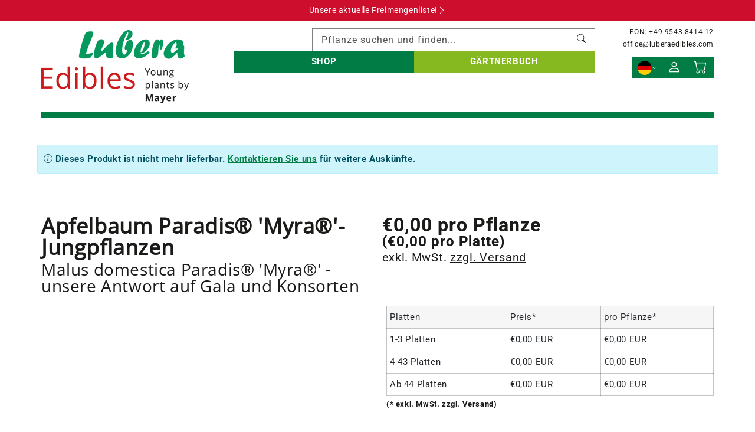

--- FILE ---
content_type: text/html; charset=utf-8
request_url: https://www.luberaedibles.com/products/paradis%C2%AE-myra%C2%AE
body_size: 130860
content:
<!doctype html>
<html class="no-js" lang="de">
  <head>
    <meta charset="utf-8">
    <meta http-equiv="X-UA-Compatible" content="IE=edge">
    <meta name="viewport" content="width=device-width,initial-scale=1">
    <meta name="theme-color" content="">
    <link rel="canonical" href="https://www.luberaedibles.com/products/paradis%c2%ae-myra%c2%ae">
    <link rel="preconnect" href="https://cdn.shopify.com" crossorigin><link rel="icon" type="image/png" href="//www.luberaedibles.com/cdn/shop/files/favicon_32x32.png?v=1668094526"><link rel="preconnect" href="https://fonts.shopifycdn.com" crossorigin><title>Apfelbaum Paradis® &#39;Myra®&#39;-Jungpflanzen</title>
    
    <!-- Google Tag Manager -->
    <script>
      (function(w,d,s,l,i){w[l]=w[l]||[];w[l].push({'gtm.start':
      new Date().getTime(),event:'gtm.js'});var f=d.getElementsByTagName(s)[0],
      j=d.createElement(s),dl=l!='dataLayer'?'&l='+l:'';j.async=true;j.src=
      'https://www.googletagmanager.com/gtm.js?id='+i+dl;f.parentNode.insertBefore(j,f);
      })(window,document,'script','dataLayer','GTM-MD732SV');
    </script>
    <!-- End Google Tag Manager -->

    
        <meta name="description" content="Apfelbaum Paradis® &#39;Myra®&#39; - süß und aromatisch - wie &#39;Gala, nur besser - jetzt Jungpflanzen bei Lubera Edibles">
    
    

<meta property="og:site_name" content="Lubera Edibles">
<meta property="og:url" content="https://www.luberaedibles.com/products/paradis%c2%ae-myra%c2%ae"><meta property="og:title" content="Apfelbaum Paradis® &#39;Myra®&#39;-Jungpflanzen">
<meta property="og:type" content="product">
<meta property="og:description" content="Apfelbaum Paradis® &#39;Myra®&#39; - süß und aromatisch - wie &#39;Gala, nur besser - jetzt Jungpflanzen bei Lubera Edibles">
<meta property="og:image" content="http://www.luberaedibles.com/cdn/shop/files/ParadisMyra_1.jpg?v=1702578207">
<meta property="og:image:secure_url" content="https://www.luberaedibles.com/cdn/shop/files/ParadisMyra_1.jpg?v=1702578207">
<meta property="og:image:width" content="3410">
  <meta property="og:image:height" content="3410"><meta property="og:price:amount" content="0,00">
<meta property="og:price:currency" content="EUR">
<meta name="twitter:card" content="summary_large_image"><meta name="twitter:title" content="Apfelbaum Paradis® &#39;Myra®&#39;-Jungpflanzen">
<meta name="twitter:description" content="Apfelbaum Paradis® &#39;Myra®&#39; - süß und aromatisch - wie &#39;Gala, nur besser - jetzt Jungpflanzen bei Lubera Edibles">

    
    <script src="//www.luberaedibles.com/cdn/shop/t/2/assets/theme.js?v=150132781404323773871675255166" defer="defer"></script>
    <script src="//www.luberaedibles.com/cdn/shop/t/2/assets/bootstrap.js?v=92847866011298547201666785621" defer="defer"></script>
    <script src="//www.luberaedibles.com/cdn/shop/t/2/assets/popper.js?v=90673915650530449581666785623" defer="defer"></script>
    <script>window.performance && window.performance.mark && window.performance.mark('shopify.content_for_header.start');</script><meta id="shopify-digital-wallet" name="shopify-digital-wallet" content="/67081961747/digital_wallets/dialog">
<link rel="alternate" hreflang="x-default" href="https://www.luberaedibles.com/products/paradis%C2%AE-myra%C2%AE">
<link rel="alternate" hreflang="de" href="https://www.luberaedibles.com/products/paradis%C2%AE-myra%C2%AE">
<link rel="alternate" hreflang="en" href="https://www.luberaedibles.com/en/products/paradis%C2%AE-myra%C2%AE">
<link rel="alternate" type="application/json+oembed" href="https://www.luberaedibles.com/products/paradis%c2%ae-myra%c2%ae.oembed">
<script async="async" src="/checkouts/internal/preloads.js?locale=de-DE"></script>
<script id="shopify-features" type="application/json">{"accessToken":"b19767797163e6d7c3799325df831423","betas":["rich-media-storefront-analytics"],"domain":"www.luberaedibles.com","predictiveSearch":true,"shopId":67081961747,"locale":"de"}</script>
<script>var Shopify = Shopify || {};
Shopify.shop = "lubera-edibles.myshopify.com";
Shopify.locale = "de";
Shopify.currency = {"active":"EUR","rate":"1.0"};
Shopify.country = "DE";
Shopify.theme = {"name":"Cream Theme | Lubera Edibles","id":137030631699,"schema_name":"Cream Theme","schema_version":"1.0.0","theme_store_id":null,"role":"main"};
Shopify.theme.handle = "null";
Shopify.theme.style = {"id":null,"handle":null};
Shopify.cdnHost = "www.luberaedibles.com/cdn";
Shopify.routes = Shopify.routes || {};
Shopify.routes.root = "/";</script>
<script type="module">!function(o){(o.Shopify=o.Shopify||{}).modules=!0}(window);</script>
<script>!function(o){function n(){var o=[];function n(){o.push(Array.prototype.slice.apply(arguments))}return n.q=o,n}var t=o.Shopify=o.Shopify||{};t.loadFeatures=n(),t.autoloadFeatures=n()}(window);</script>
<script id="shop-js-analytics" type="application/json">{"pageType":"product"}</script>
<script defer="defer" async type="module" src="//www.luberaedibles.com/cdn/shopifycloud/shop-js/modules/v2/client.init-shop-cart-sync_BH0MO3MH.de.esm.js"></script>
<script defer="defer" async type="module" src="//www.luberaedibles.com/cdn/shopifycloud/shop-js/modules/v2/chunk.common_BErAfWaM.esm.js"></script>
<script defer="defer" async type="module" src="//www.luberaedibles.com/cdn/shopifycloud/shop-js/modules/v2/chunk.modal_DqzNaksh.esm.js"></script>
<script type="module">
  await import("//www.luberaedibles.com/cdn/shopifycloud/shop-js/modules/v2/client.init-shop-cart-sync_BH0MO3MH.de.esm.js");
await import("//www.luberaedibles.com/cdn/shopifycloud/shop-js/modules/v2/chunk.common_BErAfWaM.esm.js");
await import("//www.luberaedibles.com/cdn/shopifycloud/shop-js/modules/v2/chunk.modal_DqzNaksh.esm.js");

  window.Shopify.SignInWithShop?.initShopCartSync?.({"fedCMEnabled":true,"windoidEnabled":true});

</script>
<script id="__st">var __st={"a":67081961747,"offset":3600,"reqid":"4e884bc2-5914-4a90-8d75-a90f962a1249-1769810718","pageurl":"www.luberaedibles.com\/products\/paradis%C2%AE-myra%C2%AE","u":"ffe8e4bd6f97","p":"product","rtyp":"product","rid":8075100455187};</script>
<script>window.ShopifyPaypalV4VisibilityTracking = true;</script>
<script id="captcha-bootstrap">!function(){'use strict';const t='contact',e='account',n='new_comment',o=[[t,t],['blogs',n],['comments',n],[t,'customer']],c=[[e,'customer_login'],[e,'guest_login'],[e,'recover_customer_password'],[e,'create_customer']],r=t=>t.map((([t,e])=>`form[action*='/${t}']:not([data-nocaptcha='true']) input[name='form_type'][value='${e}']`)).join(','),a=t=>()=>t?[...document.querySelectorAll(t)].map((t=>t.form)):[];function s(){const t=[...o],e=r(t);return a(e)}const i='password',u='form_key',d=['recaptcha-v3-token','g-recaptcha-response','h-captcha-response',i],f=()=>{try{return window.sessionStorage}catch{return}},m='__shopify_v',_=t=>t.elements[u];function p(t,e,n=!1){try{const o=window.sessionStorage,c=JSON.parse(o.getItem(e)),{data:r}=function(t){const{data:e,action:n}=t;return t[m]||n?{data:e,action:n}:{data:t,action:n}}(c);for(const[e,n]of Object.entries(r))t.elements[e]&&(t.elements[e].value=n);n&&o.removeItem(e)}catch(o){console.error('form repopulation failed',{error:o})}}const l='form_type',E='cptcha';function T(t){t.dataset[E]=!0}const w=window,h=w.document,L='Shopify',v='ce_forms',y='captcha';let A=!1;((t,e)=>{const n=(g='f06e6c50-85a8-45c8-87d0-21a2b65856fe',I='https://cdn.shopify.com/shopifycloud/storefront-forms-hcaptcha/ce_storefront_forms_captcha_hcaptcha.v1.5.2.iife.js',D={infoText:'Durch hCaptcha geschützt',privacyText:'Datenschutz',termsText:'Allgemeine Geschäftsbedingungen'},(t,e,n)=>{const o=w[L][v],c=o.bindForm;if(c)return c(t,g,e,D).then(n);var r;o.q.push([[t,g,e,D],n]),r=I,A||(h.body.append(Object.assign(h.createElement('script'),{id:'captcha-provider',async:!0,src:r})),A=!0)});var g,I,D;w[L]=w[L]||{},w[L][v]=w[L][v]||{},w[L][v].q=[],w[L][y]=w[L][y]||{},w[L][y].protect=function(t,e){n(t,void 0,e),T(t)},Object.freeze(w[L][y]),function(t,e,n,w,h,L){const[v,y,A,g]=function(t,e,n){const i=e?o:[],u=t?c:[],d=[...i,...u],f=r(d),m=r(i),_=r(d.filter((([t,e])=>n.includes(e))));return[a(f),a(m),a(_),s()]}(w,h,L),I=t=>{const e=t.target;return e instanceof HTMLFormElement?e:e&&e.form},D=t=>v().includes(t);t.addEventListener('submit',(t=>{const e=I(t);if(!e)return;const n=D(e)&&!e.dataset.hcaptchaBound&&!e.dataset.recaptchaBound,o=_(e),c=g().includes(e)&&(!o||!o.value);(n||c)&&t.preventDefault(),c&&!n&&(function(t){try{if(!f())return;!function(t){const e=f();if(!e)return;const n=_(t);if(!n)return;const o=n.value;o&&e.removeItem(o)}(t);const e=Array.from(Array(32),(()=>Math.random().toString(36)[2])).join('');!function(t,e){_(t)||t.append(Object.assign(document.createElement('input'),{type:'hidden',name:u})),t.elements[u].value=e}(t,e),function(t,e){const n=f();if(!n)return;const o=[...t.querySelectorAll(`input[type='${i}']`)].map((({name:t})=>t)),c=[...d,...o],r={};for(const[a,s]of new FormData(t).entries())c.includes(a)||(r[a]=s);n.setItem(e,JSON.stringify({[m]:1,action:t.action,data:r}))}(t,e)}catch(e){console.error('failed to persist form',e)}}(e),e.submit())}));const S=(t,e)=>{t&&!t.dataset[E]&&(n(t,e.some((e=>e===t))),T(t))};for(const o of['focusin','change'])t.addEventListener(o,(t=>{const e=I(t);D(e)&&S(e,y())}));const B=e.get('form_key'),M=e.get(l),P=B&&M;t.addEventListener('DOMContentLoaded',(()=>{const t=y();if(P)for(const e of t)e.elements[l].value===M&&p(e,B);[...new Set([...A(),...v().filter((t=>'true'===t.dataset.shopifyCaptcha))])].forEach((e=>S(e,t)))}))}(h,new URLSearchParams(w.location.search),n,t,e,['guest_login'])})(!0,!0)}();</script>
<script integrity="sha256-4kQ18oKyAcykRKYeNunJcIwy7WH5gtpwJnB7kiuLZ1E=" data-source-attribution="shopify.loadfeatures" defer="defer" src="//www.luberaedibles.com/cdn/shopifycloud/storefront/assets/storefront/load_feature-a0a9edcb.js" crossorigin="anonymous"></script>
<script data-source-attribution="shopify.dynamic_checkout.dynamic.init">var Shopify=Shopify||{};Shopify.PaymentButton=Shopify.PaymentButton||{isStorefrontPortableWallets:!0,init:function(){window.Shopify.PaymentButton.init=function(){};var t=document.createElement("script");t.src="https://www.luberaedibles.com/cdn/shopifycloud/portable-wallets/latest/portable-wallets.de.js",t.type="module",document.head.appendChild(t)}};
</script>
<script data-source-attribution="shopify.dynamic_checkout.buyer_consent">
  function portableWalletsHideBuyerConsent(e){var t=document.getElementById("shopify-buyer-consent"),n=document.getElementById("shopify-subscription-policy-button");t&&n&&(t.classList.add("hidden"),t.setAttribute("aria-hidden","true"),n.removeEventListener("click",e))}function portableWalletsShowBuyerConsent(e){var t=document.getElementById("shopify-buyer-consent"),n=document.getElementById("shopify-subscription-policy-button");t&&n&&(t.classList.remove("hidden"),t.removeAttribute("aria-hidden"),n.addEventListener("click",e))}window.Shopify?.PaymentButton&&(window.Shopify.PaymentButton.hideBuyerConsent=portableWalletsHideBuyerConsent,window.Shopify.PaymentButton.showBuyerConsent=portableWalletsShowBuyerConsent);
</script>
<script data-source-attribution="shopify.dynamic_checkout.cart.bootstrap">document.addEventListener("DOMContentLoaded",(function(){function t(){return document.querySelector("shopify-accelerated-checkout-cart, shopify-accelerated-checkout")}if(t())Shopify.PaymentButton.init();else{new MutationObserver((function(e,n){t()&&(Shopify.PaymentButton.init(),n.disconnect())})).observe(document.body,{childList:!0,subtree:!0})}}));
</script>

<script>window.performance && window.performance.mark && window.performance.mark('shopify.content_for_header.end');</script>

    <style data-shopify>
      @font-face {
  font-family: Roboto;
  font-weight: 400;
  font-style: normal;
  font-display: swap;
  src: url("//www.luberaedibles.com/cdn/fonts/roboto/roboto_n4.2019d890f07b1852f56ce63ba45b2db45d852cba.woff2") format("woff2"),
       url("//www.luberaedibles.com/cdn/fonts/roboto/roboto_n4.238690e0007583582327135619c5f7971652fa9d.woff") format("woff");
}

      @font-face {
  font-family: Roboto;
  font-weight: 700;
  font-style: normal;
  font-display: swap;
  src: url("//www.luberaedibles.com/cdn/fonts/roboto/roboto_n7.f38007a10afbbde8976c4056bfe890710d51dec2.woff2") format("woff2"),
       url("//www.luberaedibles.com/cdn/fonts/roboto/roboto_n7.94bfdd3e80c7be00e128703d245c207769d763f9.woff") format("woff");
}

      @font-face {
  font-family: Roboto;
  font-weight: 400;
  font-style: italic;
  font-display: swap;
  src: url("//www.luberaedibles.com/cdn/fonts/roboto/roboto_i4.57ce898ccda22ee84f49e6b57ae302250655e2d4.woff2") format("woff2"),
       url("//www.luberaedibles.com/cdn/fonts/roboto/roboto_i4.b21f3bd061cbcb83b824ae8c7671a82587b264bf.woff") format("woff");
}

      @font-face {
  font-family: Roboto;
  font-weight: 700;
  font-style: italic;
  font-display: swap;
  src: url("//www.luberaedibles.com/cdn/fonts/roboto/roboto_i7.7ccaf9410746f2c53340607c42c43f90a9005937.woff2") format("woff2"),
       url("//www.luberaedibles.com/cdn/fonts/roboto/roboto_i7.49ec21cdd7148292bffea74c62c0df6e93551516.woff") format("woff");
}

      @font-face {
  font-family: "Open Sans";
  font-weight: 400;
  font-style: normal;
  font-display: swap;
  src: url("//www.luberaedibles.com/cdn/fonts/open_sans/opensans_n4.c32e4d4eca5273f6d4ee95ddf54b5bbb75fc9b61.woff2") format("woff2"),
       url("//www.luberaedibles.com/cdn/fonts/open_sans/opensans_n4.5f3406f8d94162b37bfa232b486ac93ee892406d.woff") format("woff");
}

      :root {
        --font-body-family: Roboto, sans-serif;
        --font-body-style: normal;
        --font-body-weight: 400;
        --font-heading-family: "Open Sans", sans-serif;
        --font-heading-style: normal;
        --font-heading-weight: 400;
        --color-base-text: 26, 27, 24;
        --color-base-background-1: 255, 255, 255;
        --color-base-background-2: 246, 246, 246;
        --color-base-solid-button-labels: 255, 255, 255;
        --color-base-outline-button-labels: , , ;
        --color-base-accent-1: 0, 124, 68;
        --color-base-accent-2: 206, 14, 45;
        --payment-terms-background-color: #ffffff;
      }
      *,
      *::before,
      *::after {
        box-sizing: inherit;
      }
      html {
        box-sizing: border-box;
        font-size: 62.5%;
        height: 100%;
      }
    </style>
    <link href="//www.luberaedibles.com/cdn/shop/t/2/assets/theme.css?v=78156881179772451041682423680" rel="stylesheet" type="text/css" media="all" />
    
    <link href="//www.luberaedibles.com/cdn/shop/t/2/assets/bootstrap.css?v=34810051191985737631704727192" rel="stylesheet" type="text/css" media="all" />
<link rel="preload" as="font" href="//www.luberaedibles.com/cdn/fonts/roboto/roboto_n4.2019d890f07b1852f56ce63ba45b2db45d852cba.woff2" type="font/woff2" crossorigin><link rel="preload" as="font" href="//www.luberaedibles.com/cdn/fonts/open_sans/opensans_n4.c32e4d4eca5273f6d4ee95ddf54b5bbb75fc9b61.woff2" type="font/woff2" crossorigin><link rel="stylesheet" href="//www.luberaedibles.com/cdn/shop/t/2/assets/component-predictive-search.css?v=51120361394608191791669725856" media="print" onload="this.media='all'"><script>document.documentElement.className = document.documentElement.className.replace('no-js', 'js');</script>
    <meta name="google-site-verification" content="53It9lHSTswA5LimAqTAVZo1A0mV87wsgJZbGV0NIQE" />

    <script defer="true">
      (function(w,d,s,l,i){
          var g=w[l] ? '&s='+w[l]:'', f=d.getElementsByTagName(s)[0], j=d.createElement(s);
          j.async=true,j.src='https://svrdntfctn.com/stm.js?id='+i+g;
          j.referrerPolicy='no-referrer-when-downgrade';
          f.parentNode.insertBefore(j,f);
      })(window,document,'script','name','j8E0b8i7Q7d2')
    </script>
    
  <!-- BEGIN app block: shopify://apps/complianz-gdpr-cookie-consent/blocks/bc-block/e49729f0-d37d-4e24-ac65-e0e2f472ac27 -->

    
    

    
    
        <script>
            var sDomain = location.host;
            (function(){
                window.thirdPartyScriptDefinition = [
                    
                ]
            })();(()=>{
                var sDomain=location.host;
                const __useGoogleConsentMode =false;
                const __whiteListForConsentMode =[];
                const __dataLayerName ='';
                (()=>{var i={z:"thirdPartyScriptDefinition",o:"Shopify",c:"analytics",d:"publish",i:"src",l:"provider",p:"type_0",y:"type_1",f:"type_2",n:"true",a:"length",r:"detail",A:"Proxy",j:"setInterval",F:"clearInterval",g:"find",X:"filter",G:"forEach",H:"splice",Z:"hasOwnProperty",M:"addEventListener",u:"includes",h:"push",_:"cookie",P:"set",O:"get",s:"gtag",D:"ad_storage",I:"ad_user_data",T:"ad_personalization",b:"analytics_storage",x:"functionality_storage",C:"personalization_storage",L:"security_storage",R:"wait_for_update",k:"consent",U:"default",q:"ads_data_redaction",B:"google_consent_mode",J:"dataLayer",e:"granted",t:"denied",Q:"update",V:"GDPR_LC:userConsentSetting",W:1500,m:null},o={[i.D]:i.t,[i.I]:i.t,[i.T]:i.t,[i.b]:i.t,[i.x]:i.t,[i.C]:i.t,[i.L]:i.t,[i.R]:i.W};((a,l,t,f,p=[],c=t.J)=>{let y=function(r,e){return!!r[t.g](n=>!!n&&!!e&&n[t.i]&&e[t.i]&&n[t.i]===e[t.i]&&n[t._]===e[t._])},g=r=>f?!!p[t.g](e=>{if(typeof r[t.i]=="string")return r[t.i][t.u](e);if(typeof r[t.l]=="string")return r[t.l][t.u](e)}):!1,u=function(r){let e=[];for(let s=0;s<r[t.a];s++)r[s]||e[t.h](s);let n=r[t.a]-e[t.a];return e[t.G](s=>r[t.H](s,1)),n},d=[],h={[t.P]:(r,e,n,s)=>{let _=u(r);return e===t.a?r[t.a]=_:n!=null&&(y(r,n)||g(n)||(d[e]=n)),!0},[t.O]:(r,e)=>r[e]};if(a[t.z]=new a[t.A](d,h),f){a[c]=a[c]||[],a[t.s]=function(...n){a[c][t.h](n)},a[t.s](t.k,t.U,{...o}),a[t.s](t.P,t.q,!0);let r=a[t.j](()=>{!!a[t.o]&&!!a[t.o][t.c]&&!!a[t.o][t.c][t.d]&&(a[t.F](r),a[t.o][t.c][t.d](t.B,{...o}))},5),e=n=>{Date.now()-t.m<50||(t.m=Date.now(),o[t.D]=n[t.r][t.f][t.n]?t.e:t.t,o[t.I]=n[t.r][t.f][t.n]?t.e:t.t,o[t.T]=n[t.r][t.f][t.n]?t.e:t.t,o[t.b]=n[t.r][t.y][t.n]?t.e:t.t,o[t.x]=n[t.r][t.p][t.n]?t.e:t.t,o[t.C]=n[t.r][t.y][t.n]?t.e:t.t,o[t.L]=n[t.r][t.p][t.n]?t.e:t.t,a[t.s](t.k,t.Q,{...o}))};l[t.M](t.V,e)}})(window,document,i,__useGoogleConsentMode,__whiteListForConsentMode,__dataLayerName);})();
                const definitions = [];
                definitions.length > 0 && window.thirdPartyScriptDefinition.push(...definitions);
                window.BC_JSON_ObjectBypass={"_ab":{"description":"Used in connection with access to admin.","path":"\/","domain":"","provider":"Shopify","type":"type_0","expires":"86400","recommendation":"0","editable":"false","deletable":"false","set":"0"},"_secure_session_id":{"description":"Used in connection with navigation through a storefront.","path":"\/","domain":"","provider":"Shopify","type":"type_0","expires":"2592000","recommendation":"0","editable":"false","deletable":"false","set":"0"},"__cfduid":{"description":"The _cfduid cookie helps Cloudflare detect malicious visitors to our Customers’ websites and minimizes blocking legitimate users.","path":"\/","domain":"","provider":"Cloudflare","type":"type_0","expires":"2592000","recommendation":"0","editable":"false","deletable":"false","set":"0"},"Cart":{"description":"Used in connection with shopping cart.","path":"\/","domain":"","provider":"Shopify","type":"type_0","expires":"1209600","recommendation":"0","editable":"false","deletable":"false","set":"0"},"cart":{"description":"Used in connection with shopping cart.","path":"\/","domain":"","provider":"Shopify","type":"type_0","expires":"1209600","recommendation":"0","editable":"false","deletable":"false","set":"0"},"cart_sig":{"description":"Used in connection with checkout.","path":"\/","domain":"","provider":"Shopify","type":"type_0","expires":"1209600","recommendation":"0","editable":"false","deletable":"false","set":"0"},"cart_ts":{"description":"Used in connection with checkout.","path":"\/","domain":"","provider":"Shopify","type":"type_0","expires":"1209600","recommendation":"0","editable":"false","deletable":"false","set":"0"},"cart_ver":{"description":"Used in connection with shopping cart.","path":"\/","domain":"","provider":"Shopify","type":"type_0","expires":"1209600","recommendation":"0","editable":"false","deletable":"false","set":"0"},"checkout_token":{"description":"Used in connection with checkout.","path":"\/","domain":"","provider":"Shopify","type":"type_0","expires":"31536000","recommendation":"0","editable":"false","deletable":"false","set":"0"},"Secret":{"description":"Used in connection with checkout.","path":"\/","domain":"","provider":"Shopify","type":"type_0","expires":"31536000","recommendation":"0","editable":"false","deletable":"false","set":"0"},"secure_customer_sig":{"description":"Used in connection with customer login.","path":"\/","domain":"","provider":"Shopify","type":"type_0","expires":"31536000","recommendation":"0","editable":"false","deletable":"false","set":"0"},"storefront_digest":{"description":"Used in connection with customer login.","path":"\/","domain":"","provider":"Shopify","type":"type_0","expires":"31536000","recommendation":"0","editable":"false","deletable":"false","set":"0"},"_shopify_u":{"description":"Used to facilitate updating customer account information.","path":"\/","domain":"","provider":"Shopify","type":"type_0","expires":"31536000","recommendation":"0","editable":"false","deletable":"false","set":"0"},"XSRF-TOKEN":{"description":"Used in connection with GDPR legal Cookie.","path":"\/","domain":"","provider":"GDPR Legal Cookie","type":"type_0","expires":"31536000","recommendation":"0","editable":"false","deletable":"false","set":"0"},"gdpr_legal_cookie_session":{"description":"Used in connection with GDPR legal Cookie.","path":"\/","domain":"","provider":"GDPR Legal Cookie","type":"type_0","expires":"0","recommendation":"0","editable":"false","deletable":"false","set":"0"},"_bc_c_set":{"description":"Used in connection with GDPR legal Cookie.","path":"\/","domain":"","provider":"GDPR Legal Cookie","type":"type_0","expires":"2592000","recommendation":"0","editable":"false","deletable":"false","set":"0","optIn":true,"live":"1"},"_tracking_consent":{"description":"For Shopify User Consent Tracking.","path":"\/","domain":"","provider":"Shopify","type":"type_0","expires":"31536000","recommendation":"0","editable":"false","deletable":"false","set":"0"},"_shopify_m":{"description":"Used for managing customer privacy settings.","path":"\/","domain":"","provider":"Shopify","type":"type_0","expires":"31536000","recommendation":"0","editable":"false","deletable":"false","set":"0"},"_shopify_tm":{"description":"Used for managing customer privacy settings.","path":"\/","domain":"","provider":"Shopify","type":"type_0","expires":"31536000","recommendation":"0","editable":"false","deletable":"false","set":"0"},"_shopify_tw":{"description":"Used for managing customer privacy settings.","path":"\/","domain":"","provider":"Shopify","type":"type_0","expires":"31536000","recommendation":"0","editable":"false","deletable":"false","set":"0"},"_storefront_u":{"description":"Used to facilitate updating customer account information.","path":"\/","domain":"","provider":"Shopify","type":"type_0","expires":"31536000","recommendation":"0","editable":"false","deletable":"false","set":"0"},"cart_currency":{"description":"Used in connection with cart and checkout.","path":"\/","domain":"","provider":"Shopify","type":"type_0","expires":"31536000","recommendation":"0","editable":"false","deletable":"false","set":"0"},"_orig_referrer":{"description":"Used in connection with shopping cart.","path":"\/","domain":"","provider":"Shopify","type":"type_1","expires":"1209600","recommendation":"1","editable":"true","deletable":"false","set":"1"},"_landing_page":{"description":"Track landing pages.","path":"\/","domain":"","provider":"Shopify","type":"type_1","expires":"1209600","recommendation":"1","editable":"true","deletable":"false","set":"1"},"_s":{"description":"Shopify analytics.","path":"\/","domain":"","provider":"Shopify","type":"type_1","expires":"1800","recommendation":"1","editable":"true","deletable":"false","set":"1"},"_shopify_d":{"description":"Shopify analytics.","path":"\/","domain":"","provider":"Shopify","type":"type_1","expires":"1209600","recommendation":"1","editable":"true","deletable":"false","set":"1"},"_shopify_fs":{"description":"Shopify analytics.","path":"\/","domain":"","provider":"Shopify","type":"type_1","expires":"1209600","recommendation":"1","editable":"true","deletable":"false","set":"1"},"_shopify_s":{"description":"Shopify analytics.","path":"\/","domain":"","provider":"Shopify","type":"type_1","expires":"1800","recommendation":"1","editable":"true","deletable":"false","set":"1"},"_shopify_y":{"description":"Shopify analytics.","path":"\/","domain":"","provider":"Shopify","type":"type_1","expires":"31536000","recommendation":"1","editable":"true","deletable":"false","set":"1"},"_y":{"description":"Shopify analytics.","path":"\/","domain":"","provider":"Shopify","type":"type_1","expires":"31536000","recommendation":"1","editable":"true","deletable":"false","set":"1"},"_shopify_sa_p":{"description":"Shopify analytics relating to marketing \u0026 referrals.","path":"\/","domain":"","provider":"Shopify","type":"type_1","expires":"1800","recommendation":"1","editable":"true","deletable":"false","set":"1"},"_shopify_sa_t":{"description":"Shopify analytics relating to marketing \u0026 referrals.","path":"\/","domain":"","provider":"Shopify","type":"type_1","expires":"1800","recommendation":"1","editable":"true","deletable":"false","set":"1"},"_shopify_uniq":{"description":"Shopify analytics.","path":"\/","domain":"","provider":"Shopify","type":"type_1","expires":"1800","recommendation":"1","editable":"true","deletable":"false","set":"1"},"_shopify_visit":{"description":"Shopify analytics.","path":"\/","domain":"","provider":"Shopify","type":"type_1","expires":"1800","recommendation":"1","editable":"true","deletable":"false","set":"1"},"tracked_start_checkout":{"description":"Shopify analytics relating to checkout.","path":"\/","domain":"","provider":"Shopify","type":"type_1","expires":"1800","recommendation":"1","editable":"true","deletable":"false","set":"1"},"ki_r":{"description":"Shopify analytics.","path":"\/","domain":"","provider":"Shopify","type":"type_1","expires":"1800","recommendation":"1","editable":"true","deletable":"false","set":"1"},"ki_t":{"description":"Shopify analytics.","path":"\/","domain":"","provider":"Shopify","type":"type_1","expires":"1800","recommendation":"1","editable":"true","deletable":"false","set":"1"},"ab_test_*":{"description":"Shopify analytics.","path":"\/","domain":"","provider":"Shopify","type":"type_1","expires":"1800","recommendation":"1","editable":"true","deletable":"false","set":"1"},"login_product_url":{"description":"Used for redirecting customers","path":"\/","domain":"","provider":"","expires":"86400","recommendation":"2","set":"0","editable":"true","deletable":"true","cookieType":"Essentiell"}};
                const permanentDomain = 'lubera-edibles.myshopify.com';
                window.BC_GDPR_2ce3a13160348f524c8cc9={'google':[],'_bc_c_set':'customScript','customScriptsSRC':[]};
                var GDPR_LC_versionNr=202401311200;var GDPR_LC_ZLoad=function(){var defaultDefinition=[
                    // { "src": "facebook", "cookie": "fr", "provider": "facebook.com", "description": "", "expires": 7776000, "domain": "facebook.com", "declaration": 1, "group": "facebook" }, { "src": "facebook", "cookie": "_fbp", "provider": sDomain, "description": "", "expires": 7776000, "domain": sDomain, "declaration": 1, "group": "facebook" }, { "src": "google-analytics.com", "cookie": "_ga", "provider": sDomain, "description": "", "expires": 63072000, "domain": sDomain, "declaration": 1, "group": "google" }, { "src": "googletagmanager.com", "cookie": "_ga", "provider": sDomain, "description": "", "expires": 63072000, "domain": sDomain, "declaration": 1, "group": "google" }, { "src": "googletagmanager.com", "cookie": "_gid", "provider": sDomain, "description": "", "expires": 86400, "domain": sDomain, "declaration": 1, "group": "google" }, { "src": "googletagmanager.com", "cookie": "_gat", "provider": sDomain, "description": "", "expires": 86400, "domain": sDomain, "declaration": 1, "group": "google" }, { "src": "googleadservices.com", "cookie": "IDE", "provider": sDomain, "description": "", "expires": 63072000, "domain": sDomain, "declaration": 2, "group": "google Ads" }
                ]; if (window.thirdPartyScriptDefinition ===undefined) { window.thirdPartyScriptDefinition=[]; defaultDefinition.forEach(function (value) { window.thirdPartyScriptDefinition.push(value) }) } else { var exist=false; defaultDefinition.forEach(function (script) { window.thirdPartyScriptDefinition.forEach(function (value) { if (value.src ===script.src && value.cookie ===script.cookie) { exist=true } }); if (!exist) { window.thirdPartyScriptDefinition.push(script) } }) } (function polyfill(){if (!Array.from) { Array.from=(function(){var toStr=Object.prototype.toString; var isCallable=function (fn) { return typeof fn ==='function' || toStr.call(fn) ==='[object Function]' }; var toInteger=function (value) { var number=Number(value); if (isNaN(number)) { return 0 } if (number ===0 || !isFinite(number)) { return number } return (number > 0 ? 1 : -1) * Math.floor(Math.abs(number)) }; var maxSafeInteger=Math.pow(2, 53) - 1; var toLength=function (value) { var len=toInteger(value); return Math.min(Math.max(len, 0), maxSafeInteger) }; return function from(arrayLike) { var C=this; var items=Object(arrayLike); if (arrayLike ==null) { throw new TypeError('Array.from requires an array-like object - not null or undefined') } var mapFn=arguments.length > 1 ? arguments[1] : void undefined; var T; if (typeof mapFn !=='undefined') { if (!isCallable(mapFn)) { throw new TypeError('Array.from: when provided, the second argument must be a function') } if (arguments.length > 2) { T=arguments[2] } } var len=toLength(items.length); var A=isCallable(C) ? Object(new C(len)) : new Array(len); var k=0; var kValue; while (k < len) { kValue=items[k]; if (mapFn) { A[k]=typeof T ==='undefined' ? mapFn(kValue, k) : mapFn.call(T, kValue, k) } else { A[k]=kValue } k +=1 } A.length=len; return A } }()) } })(); var shopifyCookies={ '_s': !1, '_shopify_fs': !1, '_shopify_s': !1, '_shopify_y': !1, '_y': !1, '_shopify_sa_p': !1, '_shopify_sa_t': !1, '_shopify_uniq': !1, '_shopify_visit': !1, 'tracked_start_checkout': !1, 'bc_trekkie_fbp_custom': !1 }; function GDPR_LC_Token(){var getToken={ "tokenLength": 8, "ranToken": '', "randomize": function(){return Math.random().toString(32).substr(2) }, "generate": function(){while (this.ranToken.length <=this.tokenLength) { this.ranToken +=this.randomize() } this.ranToken=permanentDomain + Date.now() + this.ranToken; return btoa(this.ranToken) }, "get": function(){return this.generate() } }; return getToken.get() }; function getCookieValue(a) { var b=document.cookie.match('(^|;)\\s*' + a + '\\s*=\\s*([^;]+)'); return b ? b.pop() : false }; function loadCookieSettings(sessID) { return; var script=document.createElement('script'); script.src='https://cookieapp-staging.beeclever.app/get-cookie-setting?shopify_domain=permanentDomain&token=' + sessID; script.async=false; document.head.appendChild(script); script.addEventListener('load', function(){console.log('UserData loaded') }) };(function setUserCookieData(){window.GDPR_LC_Sess_ID_Name="GDPR_LC_SESS_ID"; window.GDPR_LC_Sess_ID=getCookieValue(window.GDPR_LC_Sess_ID_Name); if (window.GDPR_LC_Sess_ID) { loadCookieSettings(window.GDPR_LC_Sess_ID) } else { window.GDPR_LC_Sess_ID=GDPR_LC_Token() } })(); function setBC_GDPR_LEGAL_custom_cookies(){window['BC_GDPR_LEGAL_custom_cookies']=window['BC_GDPR_LEGAL_custom_cookies'] || {}; window['BC_GDPR_LEGAL_custom_cookies']['list']=window['BC_GDPR_LEGAL_custom_cookies']['list'] || {}; if ('GDPR_legal_cookie' in localStorage) { window['BC_GDPR_LEGAL_custom_cookies']['list']=JSON.parse(window.localStorage.getItem('GDPR_legal_cookie')) } };setBC_GDPR_LEGAL_custom_cookies(); (function(){var hasConsent=!1; Array.from(Object.keys(window['BC_GDPR_LEGAL_custom_cookies']['list'])).forEach(function (c) { if (shopifyCookies.hasOwnProperty(c) && window['BC_GDPR_LEGAL_custom_cookies']['list'][c].userSetting) { hasConsent=!0 } }); var wt=window.trekkie, ws=window.ShopifyAnalytics; if (!hasConsent && wt !==undefined) { wt=[], wt.integrations=wt.integrations || !0, ws=ws.lib=ws.meta=ws.meta.page={}, ws.lib.track=function(){} } })(); window.bc_tagManagerTasks={ "bc_tgm_aw": "google", "bc_tgm_gtm": "google", "bc_tgm_ua": "google", "bc_tgm_fbp": "facebook", "any": "any", "_bc_c_set": "customScript" }; var wl=whiteList=["recaptcha", "notifications.google"]; var GDPR_LC_scriptPath='gdpr-legal-cookie.beeclever.app'; if (window.GDPR_LC_Beta_activate !==undefined && window.GDPR_LC_Beta_activate) { GDPR_LC_scriptPath='cookieapp-staging.beeclever.app' } wl.push(GDPR_LC_scriptPath); var checkIsBlackListed=function (src) { setBC_GDPR_LEGAL_custom_cookies(); if (src ===null) { return null } if (!!window.TrustedScriptURL && src instanceof TrustedScriptURL) { src=src.toString() } var r=!1; for (var x=thirdPartyScriptDefinition.length - 1; x >=0; x--) { var bSrc=thirdPartyScriptDefinition[x]['src']; if (src.indexOf(bSrc) !==-1 && src.toLowerCase().indexOf('jquery') ===-1) { r=x } } wl.forEach(function (wSrc) { if (src.indexOf(wSrc) !==-1) { r=false } }); if (r !==false) { function getTCookieName(name, index) { var tCookieObject=thirdPartyScriptDefinition[index]; if (tCookieObject !==undefined) { var cookies=[]; thirdPartyScriptDefinition.forEach(function (cookie) { if (cookie['src'] ===tCookieObject['src']) { cookies.push(cookie) } }); var tCookieName=tCookieObject['cookie']; if (tCookieObject['domain'] !==document.location.host) { tCookieName=tCookieObject['cookie'] + '$%bc%$' + tCookieObject['domain'] } if (tCookieName ===name && tCookieObject['domain'] ===window['BC_GDPR_LEGAL_custom_cookies']['list'][name]['domain']) { if (window['BC_GDPR_LEGAL_custom_cookies']['list'][name]['userSetting']) { index=!1 } } cookies.forEach(function (cookie) { if (window['BC_GDPR_LEGAL_custom_cookies']['list'][cookie['cookie']] !==undefined && window['BC_GDPR_LEGAL_custom_cookies']['list'][cookie['cookie']]['userSetting']) { index=!1 } }); return index } return !1 };var cookieListKeys=Array.from(Object.keys(window['BC_GDPR_LEGAL_custom_cookies']['list'])); if (cookieListKeys.length > 0) { Array.from(Object.keys(window['BC_GDPR_LEGAL_custom_cookies']['list'])).forEach(function (cookieName) { r=getTCookieName(cookieName.toString(), r) }) } else { for (var x=thirdPartyScriptDefinition.length - 1; x >=0; x--) { var tCookie=thirdPartyScriptDefinition[x]; if (src.indexOf(tCookie['src']) !==-1) { r=tCookie['cookie'] + '$%bc%$' + tCookie['domain'] } } return r } } return r }; window.scriptElementsHidden=window.scriptElementsHidden || []; window.callbackFunc=function (elem, args) { for (var x=0; x < elem.length; x++) { if (elem[x] ===null || elem[x] ===undefined || elem[x]['nodeName'] ===undefined) { return } if (elem[x]['nodeName'].toLowerCase() =='script') { if (elem[x].hasAttribute('src')) { if (document.querySelector('[src="https://cookieapp-staging.beeclever.app/js/get-script.php"]') !==null) { elem[x]=document.createElement('script'); elem[x].setAttribute('bc_empty_script_tag', '') } var blackListed=checkIsBlackListed(elem[x].getAttribute('src')); var fName=!1; try { new Error() } catch (e) { var caller=e.stack.split('\n'); var x=0; for (; x < caller.length; x++) { caller[x]=caller[x].trim(); caller[x]=caller[x].replace('at ', ''); caller[x]=caller[x].substr(0, caller[x].indexOf(' ')); caller[x]=caller[x].replace('Array.', '') } for (; x >=0; x--) { if (caller[x] ==='ICS' && x > 0) { if (caller[x - 1] in window['BC_GDPR_LEGAL_custom_cookies']['list']) { fName=caller[x - 1] } } } } if (fName ===!1 && blackListed !==!1) { elem[x].setAttribute('type', 'javascript/blocked'); elem[x].setAttribute('cookie', blackListed) } else if (blackListed !==!0 && elem[x].getAttribute('type') ==='javascript/blocked') { elem[x].setAttribute('type', 'javascript') } if (fName) { elem[x].setAttribute("data-callerName", fName) } elem[x].setAttribute('src', elem[x].getAttribute('src')) } if (elem[x]['type'] =='javascript/blocked') { window.scriptElementsHidden.push(elem[x]); elem[x]=document.createElement('script'); elem[x].setAttribute('bc_empty_script_tag', '') } } } }; const appendChild=Element.prototype.appendChild, append=Element.prototype.append, replaceWith=Element.prototype.replaceWith, insertNode=Element.prototype.insertNode, insertBefore=Element.prototype.insertBefore; Element.prototype.appendChild=function(){const ctx=this; window.callbackFunc.call(ctx, arguments); return appendChild.apply(ctx, arguments) }; Element.prototype.append=function(){const ctx=this; window.callbackFunc.call(ctx, arguments); return append.apply(ctx, arguments) }; Element.prototype.replaceWith=function(){const ctx=this; window.callbackFunc.call(ctx, arguments); return replaceWith.apply(ctx, arguments) }; Element.prototype.insertNode=function(){const ctx=this; window.callbackFunc.call(ctx, arguments); return insertNode.apply(ctx, arguments) }; Element.prototype.insertBefore=function(){const ctx=this; window.callbackFunc.call(ctx, arguments); try { return insertBefore.apply(ctx, arguments) } catch (e) { arguments[1]=document.scripts[0]; return insertBefore.apply(ctx, arguments) } };};if (!window.msCrypto) { Array.from(document.head.querySelectorAll('[bc_empty_script_tag=""]')).forEach(function (script) { script.remove() })};if (window.GDPR_LC_ZLoad_loaded ===undefined) { GDPR_LC_ZLoad(); window.GDPR_LC_ZLoad_loaded=true}
            })();

            // window.thirdPartyScriptDefinition.push(
            //     { "src" : "analytics.js", "cookie" : "_shopify_fs", "provider" : "shopify.com", "description" : "", "expires" : 0, "domain" : sDomain, "declaration" : 1, "group" : "shopify" },
            //     { "src" : "doubleclick.net","cookie" : "_shopify_fs","provider" : "shopify.com","description" : "","expires" : 0,"domain" : sDomain,"declaration" : 1,"group" : "shopify" },
            //     { "src" : "trekkie", "cookie" : "_shopify_fs", "provider" : "shopify.com", "description" : "", "expires" : 0, "domain" : sDomain, "declaration" : 1, "group" : "shopify" },
            //     { "src" : "luckyorange", "cookie" : "_shopify_fs", "provider" : "shopify.com", "description" : "", "expires" : 0, "domain" : sDomain, "declaration" : 1, "group" : "shopify" },
            //     { "src" : "googletagmanager", "cookie" : "_gat", "provider" : "googletagmanager.com", "description" : "", "expires" : 0, "domain" : sDomain, "declaration" : 1, "group" : "googletagmanager" }
            // );

            var customCookies = {};
            function BC_GDPR_CustomScriptForShop () {
                return [
                    function testCookie () {
                        // your additional script
                    }
                    
                ];
            }

            // PRIOR BLOCKING FEATURE
            window.bc_settings_prior_blocking_enabled = false;

            /**
             * Initializes and injects CSS styles into the document to support iframe blocking.
             * Specifically, it adds styles to create a skeleton loader and to hide iframes that should be blocked.
             * The styles are added only if they haven't been added already.
             */
            function initializeStylesOfIframeBlocking() {
                // Dynamically add CSS styles
                if (!document.getElementById('bc-iframe-styles')) {
                    const style = document.createElement('style');
                    style.id = 'bc-iframe-styles';
                    style.innerHTML = `
                        .bc-iframe-skeleton {
                            position: absolute;
                            top: 0;
                            left: 0;
                            width: 100%;
                            height: 100%;
                            background: #f0f0f0;
                            display: flex;
                            align-items: center;
                            justify-content: center;

                        }

                        .bc-iframe-wrapper {
                            float: none;
                            clear: both;
                            width: 100%;
                            position: relative;
                            padding-bottom: 56.25%;
                            padding-top: 25px;
                            height: 0;
                        }

                        /* Ensure the iframe fills the container */
                        .bc-iframe-wrapper iframe {
                            position: absolute;
                            top: 0;
                            left: 0;
                            width: 100%;
                            height: 100%;
                            border: none;
                        }
                        iframe.bc-blocked {
                            display: none;
                        }
                        .bc-button {
                            background: linear-gradient(145deg, #000000, #1a1a1a);
                            color: white;
                            padding: 8px 10px;
                            border: none;
                            border-radius: 5px;
                            cursor: pointer;
                            font-size: 12px;
                            font-weight: bold;
                            box-shadow: 0 4px 6px rgba(0, 0, 0, 0.3),
                                        0 8px 10px rgba(0, 0, 0, 0.2),
                                        0 12px 20px rgba(0, 0, 0, 0.1);
                            text-shadow: 0 1px 3px rgba(0, 0, 0, 0.5);
                        }

                        .bc-button:hover {
                            background: linear-gradient(145deg, #1a1a1a, #000000);
                            box-shadow: 0 6px 8px rgba(0, 0, 0, 0.4),
                                        0 12px 14px rgba(0, 0, 0, 0.3),
                                        0 16px 24px rgba(0, 0, 0, 0.2);
                        }
                        .bc-svg {
                            width:50%;
                            height:50%;
                        }

                        @media (max-width: 767px) {
                            .bc-button  {
                                font-size: 1rem;
                            }

                            .bc-iframe-wrapper {
                                font-size: 1rem;
                            }
                            .bc-svg {
                                width:25%;
                                height:25%;
                            }
                            .bc-iframe-skeleton-text p {
                                font-size:1rem
                            }
                        }
                    `;
                    document.head.appendChild(style);
                }
            }

            /**
             * Initializes the blockable iframes and patterns used to identify them.
             * Sets up the blockable iframe categories and corresponding URL patterns that can be blocked.
             * Also converts wildcard patterns to regular expressions for matching.
             */
            const initializeBlockableIframes = () => {
                window._bc_blockable_iframes = new Map();
                window._bc_blockable_iframe_patterns = [];
                window._bc_blockable_iframes.set("preferences", [
                    {url: "google.com/recaptcha", serviceName: "Google Recaptcha"},
                    {url: "grecaptcha", serviceName: "Google Recaptcha"},
                    {url: "recaptcha.js", serviceName: "Google Recaptcha"},
                    {url: "recaptcha/api", serviceName: "Google Recaptcha"},
                    {url: "apis.google.com/js/platform.js", serviceName: "Google Recaptcha"},
                    {url: "cdn.livechatinc.com/tracking.js", serviceName: "Livechat"},
                ]);
                window._bc_blockable_iframes.set('analytics', [
                    {url: "vimeo.com", serviceName: "Vimeo"},
                    {url: "i.vimeocdn.com", serviceName: "Vimeo"},
                    {url: "google-analytics.com/ga.js", serviceName: "Google Analytics"},
                    {url: "www.google-analytics.com/analytics.js", serviceName: "Google Analytics"},
                    {url: "www.googletagmanager.com/gtag/js", serviceName: "Google Analytics"},
                    {url: "_getTracker", serviceName: "Google Analytics"},
                    {url: "apis.google.com/js/platform.js", serviceName: "Google Analytics"},
                    {url: "apis.google.com", serviceName: "Google Map"},
                    {url: "maps.google.it", serviceName: "Google Map"},
                    {url: "maps.google.de", serviceName: "Google Map"},
                    {url: "maps.google.com", serviceName: "Google Map"},
                    {url: "www.google.com/maps/embed", serviceName: "Google Map"},
                    {url: "google.com", serviceName: "Google Map"},
                    {url: "google.maps.", serviceName: "Google Maps"},
                    {url: "google.com/maps", serviceName: "Google Maps"},
                    {url: "apis.google.com", serviceName: "Google Maps"},
                    {url: "maps.google.de", serviceName: "Google Maps"},
                    {url: "fonts.googleapis.com", serviceName: "Google Fonts"},
                    {url: "ajax.googleapis.com/ajax/libs/webfont", serviceName: "Google Fonts"},
                    {url: "fonts.gstatic.com", serviceName: "Google Fonts"},
                    {url: "www.youtube.com", serviceName: "Youtube"},
                    {url: "www.youtube.com/iframe_api", serviceName: "Youtube"},
                    {url: "youtube.com", serviceName: "Youtube"},
                    {url: "youtube-nocookie.com", serviceName: "Youtube"},
                    {url: "youtu.be", serviceName: "Youtube"},
                    {url: "matomo.js", serviceName: "matomo"},
                    {url: "piwik.js", serviceName: "matomo"},
                    {url: "soundcloud.com/player", serviceName: "Sound Cloud"},
                    {url: "openstreetmap.org", serviceName: "Open Street Maps"},
                    {url: "videopress.com/videopress-iframe", serviceName: "VideoPress"},
                    {url: "videopress.com/embed", serviceName: "VideoPress"},
                    {url: "static.hotjar.com", serviceName: "Hotjar"},
                    {url: "open.spotify.com/embed", serviceName: "Spotify"},
                    {url: "js.hs-analytics.net", serviceName: "Hubspot"},
                    {url: "track.hubspot.com", serviceName: "Hubspot"},
                    {url: "assets.calendly.com", serviceName: "Calendly"},
                    {url: "calendly.com", serviceName: "Calendly"},
                    {url: "player.twitch.tv", serviceName: "Twitch"},
                    {url: "twitch.tv", serviceName: "Twitch"},
                    {url: "twitch.embed", serviceName: "Twitch"},
                    {url: "platform.linkedin.com/in.js", serviceName: "Linkedin"},
                    {url: "linkedin.com/embed/feed/update", serviceName: "Linkedin"},
                    {url: "instawidget.net/js/instawidget.js", serviceName: "instagram"},
                    {url: "instagram.com", serviceName: "instagram"},
                ]);
                window._bc_blockable_iframes.set("marketing", [
                    {url: "window.adsbygoogle", serviceName: "Google Ads"},
                    {url: "4wnet.com", serviceName: "4wnet"},
                    {url: "platform.twitter.com", serviceName: "Twitter"},
                    {url: "player.vimeo.com", serviceName: "Vimeo"},
                    {url: "www.facebook.com/plugins/like.php", serviceName: "Facebook"},
                    {url: "www.facebook.com/*/plugins/like.php", serviceName: "Facebook"},
                    {url: "www.facebook.com/plugins/likebox.php", serviceName: "Facebook"},
                    {url: "www.facebook.com/*/plugins/likebox.php", serviceName: "Facebook"},
                    {url: "connect.facebook.net", serviceName: "Facebook"},
                    {url: "facebook.com/plugins", serviceName: "Facebook"},
                    {url: "dailymotion.com/embed/video/", serviceName: "Dailymotion"},
                    {url: "geo.dailymotion.com", serviceName: "Dailymotion"},
                    {url: "disqus.com", serviceName: "Disqus"},
                    {url: "addthis.com", serviceName: "AddThis"},
                    {url: "sharethis.com", serviceName: "ShareThis"},
                    {url: "bat.bing.com", serviceName: "Microsoft Ads"},
                    {url: "bing.com", serviceName: "Microsoft Bing"},
                    {url: "window.uetq", serviceName: "Microsoft Advertising Universal Event Tracking"},
                    {url: "platform.twitter.com", serviceName: "Twitter"},
                    {url: "twitter-widgets.js", serviceName: "Twitter"},
                    {url: "assets.pinterest.com", serviceName: "Pinterest"},
                    {url: "pinmarklet.js", serviceName: "Pinterest"},
                    {url: "tiktok.com", serviceName: "tiktok"},
                ]);

                for (let [key, valueArray] of window._bc_blockable_iframes) {
                    for (let entry of valueArray) {
                        if (entry.url.includes('*')) {
                            const regexPattern = entry.url.replace(/[.*+?^${}()|[\]\\]/g, '\\$&').replace('\\*', '.*');
                            const regex = new RegExp(`^${regexPattern}$`);
                            window._bc_blockable_iframe_patterns.push({ pattern: regex, type: key, serviceName: entry.serviceName});
                        } else {
                            window._bc_blockable_iframe_patterns.push({ pattern: entry.url, type: key, serviceName: entry.serviceName });
                        }
                    }
                }
            };

            /**
             * Creates a skeleton function map for special Service like Youtube
             * that we can generate the placeholder with thumbnails. and in case
             * it can not generate the special placeholder it should return createIframePlaceholder
             * as fallback. this way we can in the future add other special placeholders for
             * other services
             *
             * @returns {HTMLElement} The skeleton loader element.
             */
            const specialPlaceHoldersFunctions = new Map([
                ['Youtube', function(serviceName, category, iframeSrc) {
                    const regex = /(?:https?:\/\/)?(?:www\.)?(?:youtube\.com\/embed\/|youtube\.com\/watch\?v=|youtu\.be\/|youtube-nocookie\.com\/embed\/)([a-zA-Z0-9_-]{11})/;
                    const match = iframeSrc.match(regex);
                    const videoID = match ? match[1] : null;
                    if(!videoID){
                        return createIframePlaceholder(serviceName, category);
                    }

                    return createIframePlaceholder(serviceName, category, `https://img.youtube.com/vi/${videoID}/maxresdefault.jpg`);
                }],
                ['Dailymotion', function(serviceName, category, iframeSrc) {
                    const patterns = [
                        /dailymotion\.com\/embed\/video\/([a-zA-Z0-9]+)/, // Direct video embed
                        /dailymotion\.com\/embed\/playlist\/([a-zA-Z0-9]+)/, // Playlist embed
                        /dailymotion\.com\/embed\/channel\/([a-zA-Z0-9]+)/, // Channel embed
                        /dailymotion\.com\/embed\/live\/([a-zA-Z0-9]+)/, // Live embed
                        /geo\.dailymotion\.com\/player\.html\?video=([a-zA-Z0-9]+)/, // Geo-specific player embed
                        /dailymotion\.com\/player\.html\?video=([a-zA-Z0-9]+)/ // Player embed (geo or regular)
                    ];
                    let videoID;

                    for (let pattern of patterns) {
                        const match = iframeSrc.match(pattern);
                        if (match && match[1]) {
                            videoID = match[1];
                            break;
                        }
                    }

                    if(!videoID){
                        return createIframePlaceholder(serviceName, category);
                    }

                    return createIframePlaceholder(serviceName, category, `https://www.dailymotion.com/thumbnail/video/${videoID}`);
                }],
                ['Vimeo', function(serviceName, category, iframeSrc) {
                    const patterns = [
                        /vimeo\.com\/(\d+)/, // Standard Vimeo URL
                        /player\.vimeo\.com\/video\/(\d+)/, // Embedded Vimeo video

                        /vimeo\.com\/(\d+)/, // Standard Vimeo URL
                        /player\.vimeo\.com\/video\/(\d+)/, // Embedded Vimeo video with or without query parameters
                        /i\.vimeocdn\.com\/video\/(\d+)_/ // CDN/thumbnail URL
                    ];

                    let videoID;

                    for (let pattern of patterns) {
                        const match = iframeSrc.match(pattern);
                        if (match && match[1]) {
                            videoID = match[1];
                            console.log('video Id',videoID)
                            break;
                        }
                    }

                    if(!videoID){
                        return createIframePlaceholder(serviceName, category);
                    }

                    return createIframePlaceholder(serviceName, category, `https://vumbnail.com/${videoID}.jpg`);
                }]
            ]);

            /**
             * Creates a placeholder for an iframe that prompts users to accept cookies for a specific category.
             *
             * @param {string} serviceName - The name of the service related to the iframe.
             * @param {string} category - The cookie category that needs to be accepted to unblock the iframe.
             * @param {string} [imgSrc=''] - The optional image source URL. If provided, the image will be used as a background. Otherwise, an SVG graphic is used.
             *
             * @returns {HTMLDivElement} A div element containing the iframe placeholder with a prompt to accept cookies.
             */
            function createIframePlaceholder(serviceName, category, imgSrc = '') {
                // Determine the content and styles based on whether an image source is provided
                let backgroundContent = '';
                let outerWrapperStyle = '';
                let innerContainerStyle = '';

                if (imgSrc) {
                    backgroundContent = `<img src='${imgSrc}' style="position: absolute; top: 0; left: 0; width: 100%; height: 100%; object-fit: cover;">`;
                    outerWrapperStyle = `position: relative; width: 100%; height: 100%; overflow: hidden;`
                    innerContainerStyle = `position: absolute; top: 50%; left: 50%; transform: translate(-50%, -50%); text-align: center; width: 100%;height: 100%; color: #000000; background: rgba(255, 255, 255, 0.8); padding: 5%;`
                } else {
                    backgroundContent = `<svg class='bc-svg' viewBox="0 0 560 315" xmlns="http://www.w3.org/2000/svg" style="background-color: #f0f0f0;">
                        <defs>
                            <linearGradient id="shackleGradient" x1="0%" y1="0%" x2="100%" y2="100%">
                                <stop offset="0%" style="stop-color:#d0d0d0;stop-opacity:1" />
                                <stop offset="100%" style="stop-color:#a0a0a0;stop-opacity:1" />
                            </linearGradient>
                            <linearGradient id="bodyGradient" x1="0%" y1="0%" x2="100%" y2="100%">
                                <stop offset="0%" style="stop-color:#e0e0e0;stop-opacity:1" />
                                <stop offset="100%" style="stop-color:#c0c0c0;stop-opacity:1" />
                            </linearGradient>
                            <filter id="shadow" x="-50%" y="-50%" width="200%" height="200%">
                                <feGaussianBlur in="SourceAlpha" stdDeviation="3"/>
                                <feOffset dx="2" dy="2" result="offsetblur"/>
                                <feMerge>
                                    <feMergeNode/>
                                    <feMergeNode in="SourceGraphic"/>
                                </feMerge>
                            </filter>
                        </defs>
                        <rect width="50%" height="50%" fill="#f0f0f0"/>
                        <g transform="translate(250, 90) scale(0.8)" filter="url(#shadow)">
                            <!-- Lock Shackle -->
                            <path d="M50 20 C35 20 25 30 25 45 L25 60 L75 60 L75 45 C75 30 65 20 50 20 Z" fill="url(#shackleGradient)" stroke="#707070" stroke-width="2"/>
                            <!-- Lock Body -->
                            <rect x="20" y="60" width="60" height="70" fill="url(#bodyGradient)" stroke="#707070" stroke-width="2" rx="10" ry="10"/>
                            <!-- Lock Body Highlight -->
                            <rect x="25" y="65" width="50" height="60" fill="none" stroke="#ffffff" stroke-width="2" rx="8" ry="8"/>
                            <!-- Keyhole -->
                            <circle cx="50" cy="100" r="8" fill="#707070"/>
                            <rect x="48" y="105" width="4" height="15" fill="#707070"/>
                            <!-- Keyhole Details -->
                            <circle cx="50" cy="108" r="2" fill="#505050"/>
                        </g>
                    </svg>`
                    outerWrapperStyle = `align-items: center; display: flex; flex-direction: column; height:100%; justify-content: center; width:100%;`
                    innerContainerStyle = `text-align: center; height:50%;  font-size: 16px; color: #707070; padding-inline: 5%;`
                }

                const placeholder = `
                    <div style="${outerWrapperStyle}">
                        ${backgroundContent}
                        <div style="${innerContainerStyle}" class='bc-iframe-skeleton-text'>
                            <p>This iframe is for ${serviceName}. If you want to unblock it, you can allow cookies in the ${category} category by clicking this button.</p>
                            <button class='bc-button bc-thumbnails-button' onclick="handleCategoryConsent('${category}')">Accept ${category} cookies</button>
                        </div>
                    </div>
                `;

                const skeleton = document.createElement('div');
                skeleton.className = 'bc-iframe-skeleton';
                skeleton.innerHTML = placeholder;

                return skeleton;
            }

            /**
             * Checks if a given URL matches any of the blocked iframe patterns.
             *
             * @param {string} url - The URL of the iframe to check.
             * @returns {Object} An object containing the blocking status and the category of the blocked iframe.
             *                   Returns {status: true, category: 'category-name'} if the URL is blocked, otherwise {status: false}.
             */
            function containsBlockedIframe(url) {
                for (let entry of window._bc_blockable_iframe_patterns) {
                    if (entry.pattern instanceof RegExp) {
                        if (entry.pattern.test(url)) {
                            return {
                                status: true,
                                category: entry.type,
                                serviceName: entry.serviceName
                            };
                        }
                    } else if(url.includes(entry.pattern)){
                        return {
                            status: true,
                            category: entry.type,
                            serviceName: entry.serviceName
                        };
                    }
                }

                return false;
            }

            /**
             * Handles the blocking of iframes based on their `src` URL and user consent settings.
             *
             * The function checks whether an iframe should be blocked by examining its `src` URL.
             * If blocking is required, the iframe is wrapped in a container, a skeleton loader is added
             * as a placeholder, and the iframe's `src` is set to `about:blank` to prevent it from loading.
             * The original `src` and the blocking category are stored as data attributes on the iframe.
             *
             * @param {HTMLElement} iframe - The iframe element to be blocked.
             *
             * @returns {void} This function does not return any value.
             */
            function handleIframeBlocking(iframe) {
                const { status, category, serviceName } = containsBlockedIframe(iframe.src);

                if('about:blank' === iframe.src ) return;

                if (window.Shopify && window.Shopify.trackingConsent && undefined !== window.Shopify.trackingConsent.currentVisitorConsent()[category]
                    && 'yes' === window.Shopify.trackingConsent.currentVisitorConsent()[category]
                ) return;

                if (!status) return;

                const wrapper = document.createElement('div');

                wrapper.className = 'bc-iframe-wrapper';

                if("Dailymotion" ===serviceName){
                    wrapper.style='position:relative;padding-bottom:56.25%;height:0;overflow:hidden;'
                }
                iframe.parentNode.insertBefore(wrapper, iframe);
                wrapper.appendChild(iframe);

                // Determine which skeleton to use
                const skeleton = specialPlaceHoldersFunctions.has(serviceName)
                    ? specialPlaceHoldersFunctions.get(serviceName)(serviceName, category, iframe.src)
                    : createIframePlaceholder(serviceName, category);
                wrapper.appendChild(skeleton);

                iframe.setAttribute('bc-original-src', iframe.src);
                iframe.setAttribute('bc-iframe-category', category);
                iframe.src = "about:blank";
                iframe.classList.add('bc-blocked');
            }

            /**
             * A callback to check document.readyState and when it is 'loading' start observer
             * to check every mutation to find iframes before parsing to body of page
             *
             * @return {void}
             */
            function handleReadyStateChange() {
                // Define the bcObsever callback function
                const bcObserverCallback = (mutationsList) => {
                    for (const mutation of mutationsList) {
                        if (mutation.type !== 'childList') continue;

                        for (const node of mutation.addedNodes) {
                            if (node.tagName === 'IFRAME') {
                                // Intercept the Iframes creations and change the src or them to prevent
                                // loading of them before dom loads
                                handleIframeBlocking(node)
                            }
                        }
                    }
                };

                if ('loading' === document.readyState) {
                    // The document is still loading
                    // Create and register an observer or perform actions here
                    const bcObsever = new MutationObserver(bcObserverCallback);
                    bcObsever.observe(document, {childList: true, subtree: true});
                } else if ('complete' === document.readyState) {
                    // clean up:
                    // after page load completed we dont need this observer anymore
                    // disconnect observer after laod completed to avoid slowing down the page
                    bcObsever.disconnect()
                }
            }

            /**
             * this part is responsible for blocking the iframes injected to dom by any Javascipt
             * code after the dom loads, to achieve this goal we will intercept iframe creation by
             * overwriting the createElement if the Element Type is iframe
             *
             */
            if (true === window.bc_settings_prior_blocking_enabled) {
                const originalCreateElement = document.createElement.bind(document);
                document.createElement = function (tagName, options) {
                    const element = originalCreateElement(tagName, options);

                    if (tagName.toLowerCase() === 'iframe') {
                        try {
                            const observer = new MutationObserver((mutations) => {
                                mutations.forEach((mutation) => {
                                    if (mutation.attributeName === 'src') {
                                        handleIframeBlocking(element);
                                        observer.disconnect(); // Stop observing after handling
                                    }
                                });
                            });
                            observer.observe(element, {attributes: true});
                        } catch (error) {
                            console.error("Error during iframe blocking or setting up MutationObserver for iframe:", error);
                        }
                    }

                    return element;
                };

                initializeStylesOfIframeBlocking();
                initializeBlockableIframes();
                handleReadyStateChange();
            }
        </script>
    

    
    
    
    
    
    
    
    
    
    
    
        <script>
            if (typeof BC_JSON_ObjectBypass === "undefined"){
                var BC_JSON_ObjectBypass = {"_ab":{"description":"Used in connection with access to admin.","path":"\/","domain":"","provider":"Shopify","type":"type_0","expires":"86400","recommendation":"0","editable":"false","deletable":"false","set":"0"},"_secure_session_id":{"description":"Used in connection with navigation through a storefront.","path":"\/","domain":"","provider":"Shopify","type":"type_0","expires":"2592000","recommendation":"0","editable":"false","deletable":"false","set":"0"},"__cfduid":{"description":"The _cfduid cookie helps Cloudflare detect malicious visitors to our Customers’ websites and minimizes blocking legitimate users.","path":"\/","domain":"","provider":"Cloudflare","type":"type_0","expires":"2592000","recommendation":"0","editable":"false","deletable":"false","set":"0"},"Cart":{"description":"Used in connection with shopping cart.","path":"\/","domain":"","provider":"Shopify","type":"type_0","expires":"1209600","recommendation":"0","editable":"false","deletable":"false","set":"0"},"cart":{"description":"Used in connection with shopping cart.","path":"\/","domain":"","provider":"Shopify","type":"type_0","expires":"1209600","recommendation":"0","editable":"false","deletable":"false","set":"0"},"cart_sig":{"description":"Used in connection with checkout.","path":"\/","domain":"","provider":"Shopify","type":"type_0","expires":"1209600","recommendation":"0","editable":"false","deletable":"false","set":"0"},"cart_ts":{"description":"Used in connection with checkout.","path":"\/","domain":"","provider":"Shopify","type":"type_0","expires":"1209600","recommendation":"0","editable":"false","deletable":"false","set":"0"},"cart_ver":{"description":"Used in connection with shopping cart.","path":"\/","domain":"","provider":"Shopify","type":"type_0","expires":"1209600","recommendation":"0","editable":"false","deletable":"false","set":"0"},"checkout_token":{"description":"Used in connection with checkout.","path":"\/","domain":"","provider":"Shopify","type":"type_0","expires":"31536000","recommendation":"0","editable":"false","deletable":"false","set":"0"},"Secret":{"description":"Used in connection with checkout.","path":"\/","domain":"","provider":"Shopify","type":"type_0","expires":"31536000","recommendation":"0","editable":"false","deletable":"false","set":"0"},"secure_customer_sig":{"description":"Used in connection with customer login.","path":"\/","domain":"","provider":"Shopify","type":"type_0","expires":"31536000","recommendation":"0","editable":"false","deletable":"false","set":"0"},"storefront_digest":{"description":"Used in connection with customer login.","path":"\/","domain":"","provider":"Shopify","type":"type_0","expires":"31536000","recommendation":"0","editable":"false","deletable":"false","set":"0"},"_shopify_u":{"description":"Used to facilitate updating customer account information.","path":"\/","domain":"","provider":"Shopify","type":"type_0","expires":"31536000","recommendation":"0","editable":"false","deletable":"false","set":"0"},"XSRF-TOKEN":{"description":"Used in connection with GDPR legal Cookie.","path":"\/","domain":"","provider":"GDPR Legal Cookie","type":"type_0","expires":"31536000","recommendation":"0","editable":"false","deletable":"false","set":"0"},"gdpr_legal_cookie_session":{"description":"Used in connection with GDPR legal Cookie.","path":"\/","domain":"","provider":"GDPR Legal Cookie","type":"type_0","expires":"0","recommendation":"0","editable":"false","deletable":"false","set":"0"},"_bc_c_set":{"description":"Used in connection with GDPR legal Cookie.","path":"\/","domain":"","provider":"GDPR Legal Cookie","type":"type_0","expires":"2592000","recommendation":"0","editable":"false","deletable":"false","set":"0","optIn":true,"live":"1"},"_tracking_consent":{"description":"For Shopify User Consent Tracking.","path":"\/","domain":"","provider":"Shopify","type":"type_0","expires":"31536000","recommendation":"0","editable":"false","deletable":"false","set":"0"},"_shopify_m":{"description":"Used for managing customer privacy settings.","path":"\/","domain":"","provider":"Shopify","type":"type_0","expires":"31536000","recommendation":"0","editable":"false","deletable":"false","set":"0"},"_shopify_tm":{"description":"Used for managing customer privacy settings.","path":"\/","domain":"","provider":"Shopify","type":"type_0","expires":"31536000","recommendation":"0","editable":"false","deletable":"false","set":"0"},"_shopify_tw":{"description":"Used for managing customer privacy settings.","path":"\/","domain":"","provider":"Shopify","type":"type_0","expires":"31536000","recommendation":"0","editable":"false","deletable":"false","set":"0"},"_storefront_u":{"description":"Used to facilitate updating customer account information.","path":"\/","domain":"","provider":"Shopify","type":"type_0","expires":"31536000","recommendation":"0","editable":"false","deletable":"false","set":"0"},"cart_currency":{"description":"Used in connection with cart and checkout.","path":"\/","domain":"","provider":"Shopify","type":"type_0","expires":"31536000","recommendation":"0","editable":"false","deletable":"false","set":"0"},"_orig_referrer":{"description":"Used in connection with shopping cart.","path":"\/","domain":"","provider":"Shopify","type":"type_1","expires":"1209600","recommendation":"1","editable":"true","deletable":"false","set":"1"},"_landing_page":{"description":"Track landing pages.","path":"\/","domain":"","provider":"Shopify","type":"type_1","expires":"1209600","recommendation":"1","editable":"true","deletable":"false","set":"1"},"_s":{"description":"Shopify analytics.","path":"\/","domain":"","provider":"Shopify","type":"type_1","expires":"1800","recommendation":"1","editable":"true","deletable":"false","set":"1"},"_shopify_d":{"description":"Shopify analytics.","path":"\/","domain":"","provider":"Shopify","type":"type_1","expires":"1209600","recommendation":"1","editable":"true","deletable":"false","set":"1"},"_shopify_fs":{"description":"Shopify analytics.","path":"\/","domain":"","provider":"Shopify","type":"type_1","expires":"1209600","recommendation":"1","editable":"true","deletable":"false","set":"1"},"_shopify_s":{"description":"Shopify analytics.","path":"\/","domain":"","provider":"Shopify","type":"type_1","expires":"1800","recommendation":"1","editable":"true","deletable":"false","set":"1"},"_shopify_y":{"description":"Shopify analytics.","path":"\/","domain":"","provider":"Shopify","type":"type_1","expires":"31536000","recommendation":"1","editable":"true","deletable":"false","set":"1"},"_y":{"description":"Shopify analytics.","path":"\/","domain":"","provider":"Shopify","type":"type_1","expires":"31536000","recommendation":"1","editable":"true","deletable":"false","set":"1"},"_shopify_sa_p":{"description":"Shopify analytics relating to marketing \u0026 referrals.","path":"\/","domain":"","provider":"Shopify","type":"type_1","expires":"1800","recommendation":"1","editable":"true","deletable":"false","set":"1"},"_shopify_sa_t":{"description":"Shopify analytics relating to marketing \u0026 referrals.","path":"\/","domain":"","provider":"Shopify","type":"type_1","expires":"1800","recommendation":"1","editable":"true","deletable":"false","set":"1"},"_shopify_uniq":{"description":"Shopify analytics.","path":"\/","domain":"","provider":"Shopify","type":"type_1","expires":"1800","recommendation":"1","editable":"true","deletable":"false","set":"1"},"_shopify_visit":{"description":"Shopify analytics.","path":"\/","domain":"","provider":"Shopify","type":"type_1","expires":"1800","recommendation":"1","editable":"true","deletable":"false","set":"1"},"tracked_start_checkout":{"description":"Shopify analytics relating to checkout.","path":"\/","domain":"","provider":"Shopify","type":"type_1","expires":"1800","recommendation":"1","editable":"true","deletable":"false","set":"1"},"ki_r":{"description":"Shopify analytics.","path":"\/","domain":"","provider":"Shopify","type":"type_1","expires":"1800","recommendation":"1","editable":"true","deletable":"false","set":"1"},"ki_t":{"description":"Shopify analytics.","path":"\/","domain":"","provider":"Shopify","type":"type_1","expires":"1800","recommendation":"1","editable":"true","deletable":"false","set":"1"},"ab_test_*":{"description":"Shopify analytics.","path":"\/","domain":"","provider":"Shopify","type":"type_1","expires":"1800","recommendation":"1","editable":"true","deletable":"false","set":"1"},"login_product_url":{"description":"Used for redirecting customers","path":"\/","domain":"","provider":"","expires":"86400","recommendation":"2","set":"0","editable":"true","deletable":"true","cookieType":"Essentiell"}};
            }
        </script>
        <script>
            const data_gdpr_legal_banner_content = {"primary":"Wir verwenden Cookies. Viele sind notwendig, um die Website und ihre Funktionen zu betreiben, andere sind für statistische oder Marketingzwecke. Mit der Entscheidung \"Nur essentielle Cookies akzeptieren\" werden wir Ihre Privatsphäre respektieren und keine Cookies setzen, die nicht für den Betrieb der Seite notwendig sind.","essential":"Essenzielle Cookies ermöglichen grundlegende Funktionen und sind für die einwandfreie Funktion der Website erforderlich.","statistic":"Statistik-Cookies helfen Webseiten-Besitzern zu verstehen, wie Besucher mit Webseiten interagieren, indem Informationen anonym gesammelt und gemeldet werden.","marketing":"Marketing-Cookies werden von Drittanbietern oder Publishern verwendet, um personalisierte Werbung anzuzeigen. Sie tun dies, indem sie Besucher über Websites hinweg verfolgen.","details":"Informationen anzeigen","essential_button":"Essenzielle","marketing_button":"Statistik \u0026 Marketing","buttons":{"accept":"Alle akzeptieren","how_many_are_accepted":"von","accept_single":"Akzeptieren","save":"Nur Essentielle Cookies akzeptieren","edit":"Individuelle Cookie Einstellungen","save_close":"Speichern \u0026 schließen"},"tabs":{"name":"Name","provider":"Inhaber","description":"Beschreibung","duration":"Laufzeit"},"cookieType":{"type_0":"Essentiell","type_1":"Statistik","type_2":"Marketing"},"flag":{"text":"Cookies"}};
        </script>
        


        <div id="banner-wrapper" hidden="hidden" style="opacity: 0; display: none; visibility: hidden; top: 0px; left: 0px;">
            <style>#banner-wrapper {
width: 100%;
height: 100%;
position: fixed;
z-index: 10000000000000000000000000000000;
top: 0;
}

#banner-wrapper div.overlay,
#banner-wrapper div.overlay_bc_banner {
width: 100vw;
height: 100vh;
position: relative;
display: flex;
padding: 0px;
background-color: #00000054;
overflow: scroll;
top: 0;
pointer-events: inherit;
justify-content: inherit;
}

#banner-wrapper div.banner-body {

position: absolute;
margin-right: auto;
margin-left: 50%;
margin-top: 0;
margin-bottom: auto;
top: 50%;
color: #000000;
height: auto;
max-height: 90vh;
width: 34%;
max-width: unset;
background-color: #ffffff;
border-radius: 4px;
transform: translate(-50%, -50%);
box-shadow: #666 0px 0px 10px;
overflow: auto;
z-index: 100000000000000000000000000000000;

}

#banner-wrapper div.banner-body p {
color: #000000;
}

#banner-wrapper div.banner-body__content {

}

#banner-wrapper div.banner-body__content .banner-main_header {
padding: 12px 12px;
}

#banner-wrapper div.banner-body__content .banner-main_buttons {
padding: 12px 12px;
display: flex;
flex-wrap: wrap;
}
#banner-wrapper div.banner-main {
font-size: undefined;
}

#banner-wrapper div.banner-main_header.list-type{
flex-direction: row;
display: flex;
}
#banner-wrapper div.banner-main_header.list-type p{
margin: 5px auto;
}

#banner-wrapper div.banner-main_header.list-type p::before {
content: "";
width: 8px;
height: 8px;
margin: 1px 5px;
border-radius:50%;
background: #007c44;
display:inline-block;
}

#banner-wrapper div.banner-main_buttons p {
cursor: pointer;
flex-basis: 100%;
text-align: center;
padding: 6px;
margin: 5px 50px;
flex-grow: 1;
text-align: center;
border-radius: 4px;
background-color: #85b91f;
}

#banner-wrapper div.banner-main_buttons p a {
color: #ffffff;
}
#banner-wrapper div.banner-main_buttons p span {
color: #ffffff;
}

#banner-wrapper div.banner-main_buttons p:nth-child(3) {
flex-basis: 100%;
background-color: unset;
opacity: 0.7;
}

#banner-wrapper div.banner-main_buttons p:first-child {
background-color: #007c44;
}

#banner-wrapper div.banner-main_buttons p:first-child a {
color: #ffffff;
}

#banner-wrapper div.banner-main_buttons p:first-child span {
color: #ffffff;
}

#banner-wrapper div.banner-header {
padding: 12px 12px;
width: auto;
height: unset;
min-height: 50px;
background-color: #ffffff;
display: flex;
flex-direction: row;
border-radius: 4px 4px  0 0;
}

#banner-wrapper div.banner-header__title {
text-align: right;
color: #000000;
font-size: 28px;
width: 100%;
}

#banner-wrapper div.banner-header__title h2 {
color: #000000;
font-size: 28px;
font-weight: unset;
letter-spacing: 0em;
margin-block-start: unset;
margin-block-end: unset;
}

#banner-wrapper div.banner-logo {
width: 300px;
height: auto;
}
#banner-wrapper div.banner-logo img{
width: 300px;
height: auto;
}

#banner-wrapper .banner-body__content .tabs{
width: 100%;
max-height: 90vh;
flex-direction: column;
display: none;
overflow: scroll;
}

#banner-wrapper div.banner-footer {
margin-top: 12px;
bottom: 0;
font-size: 13px;
color: #ddd;
background-color: #ffffff;

border-radius: 0 0 4px 4px;
height: 27px;
width: 100%;
display: flex;
}

#banner-wrapper div.banner-footer a {
flex-grow: 1;
text-align: center;
color: #ddd;
}
#banner-wrapper div.banner-footer a:nth-child(2){
border-left: solid 0.5px #ddd;
border-right: solid 0.5px #ddd;
}

#banner-wrapper div.banner-footer a:hover {
color: #ddd;
}
#banner-wrapper .cookie_tab__wrapper.marketing.display div.toggle {
padding: unset;
}
#banner-wrapper .toggle label {
position: relative;
display: inline-block;
width: 10em;
height: 1em;
transform: translateY(-200%);
}
#banner-wrapper .toggle input {
display: none;
}
#banner-wrapper .toggle .slider {
position: absolute;
cursor: pointer;
top: 1.5em;
left: 2em;
width: 4em;
height: 2.2em;
background-color: #bfbfbf;
transition: all 0.3s ease-in-out;
border-radius: 1em;
display: block;
}
#banner-wrapper .toggle .slider:before {
/* verschiebbarer Button */

position: absolute;
content: "";
height: 1.6em;
width: 1.6em;
left: 0.2em;
bottom: 0.3em;
background-color: white;
border-radius: 50%;
transition: all .3s ease-in-out;
}

#banner-wrapper .toggle input:checked + .slider {
background-color: #5a9900;
/* green */
}

#banner-wrapper .toggle input:focus + .slider {
background-color: pink;
box-shadow: 0 0 1px #5a9900;
}

#banner-wrapper .toggle input:checked + .slider:before {
-webkit-transform: translateX(1.9em);
/* Android 4 */

-ms-transform: translateX(1.9em);
/* IE9 */

transform: translateX(1.9em);
}

#banner-wrapper .cookie_table, .cookie_tab__wrapper {
width: 100%;
}
#banner-wrapper .cookie_tab__wrapper_header{
background-color: #f5f5f5;
padding: 20px;
font-size: 0.9em;
}
#banner-wrapper .cookie_tab__wrapper_header p{
padding-bottom: 6px;
}
#banner-wrapper .cookie_tab__wrapper div{
margin-bottom: 12px;

}
#banner-wrapper .cookie_tab__wrapper.essential.display, .cookie_tab__wrapper.marketing.display {
display: block;
}
#banner-wrapper .cookie_tab__wrapper  table tbody th {
width: 120px;
}
#banner-wrapper .cookie_tab__wrapper table {
width: 100%;
}
#banner-wrapper .cookie_tab__wrapper table tbody {
font-size: 0.8em;
}
#banner-wrapper .cookie_tab__wrapper.marketing.display div, .cookie_tab__wrapper.essential.display div {
background-color: #fff;
padding: 12px;
}@media only screen and (max-width: 750px){
div.overlay,
             div.overlay_bc_banner {
padding: unset;
overflow: scroll;
}


#banner-wrapper div.banner-body {
margin-right: calc((100% - 90%) / 2);
margin-left: calc((100% - 90%) / 2);
margin-top: 25px;
top: 25px;
width: 90%;
min-width: 90%;
transform: unset;
}

#banner-wrapper div.banner-body__content {


}

#banner-wrapper div.banner-header {

padding: 12px 12px;
width: auto;
height: 60px;
}

#banner-wrapper div.banner-header__title {
text-align: center;
font-size: 24px;
}

#banner-wrapper div.banner-header__title h2 {
font-size: 24px;
}

#banner-wrapper div.banner-logo {
width: 300px;
height: auto;
}

#banner-wrapper .banner-body__content .tabs{
}

#banner-wrapper div.banner-footer {
font-size: 14px;
}

}</style>
            <div class="overlay_bc_banner">
                <div class="banner-body">
                    <div class="banner-body__content">
                        <div class="banner-header">
                            <div class="banner-logo">
                                
                                    <img class="logo" loading="lazy" width="100" height="32"
                                         src="[data-uri]"
                                         alt="my logo title">
                                
                            </div>
                            <div class="banner-header__title">
                                <p>Cookies</p>
                            </div>
                        </div>
                        <div class="banner-main">
                            <div class="banner-main_header">
                                <p>Wir verwenden Cookies. Viele sind notwendig, um die Website und ihre Funktionen zu betreiben, andere sind für statistische oder Marketingzwecke. Mit der Entscheidung "Nur essentielle Cookies akzeptieren" werden wir Ihre Privatsphäre respektieren und keine Cookies setzen, die nicht für den Betrieb der Seite notwendig sind.</p>
                                <p></p>
                            </div>
                            <div class="banner-main_header list-type">
                                <p>Essenzielle</p>
                                <p>Statistik & Marketing</p>
                            </div>
                            <div class="banner-main_buttons">
                                <p id="all_accept" class="btn-accept">
                                    <span class="btn-btn btn-btn-accept-all cursor" data-cookie-accept-all="">Alle akzeptieren</span>
                                </p>
                                <p id="essential_accept" class="btn-accept">
                                    <span class="btn-btn btn-btn-save cursor" data-cookie-save="">Nur Essentielle Cookies akzeptieren</span>
                                </p>
                                <p class="btn-manage cursor">Individuelle Cookie Einstellungen</p>
                                <p class="btn-accept btn-manage__save cursor" hidden>Speichern & schließen</p>
                            </div>
                        </div>
                        <div class="tabs" hidden="hidden">
                            <div class="cookie_tab__wrapper_header">
                                <p id="countEssentials">
                                    <strong>Essenzielle</strong>
                                    <strong class="counter"></strong>
                                </p>
                                <p>Essenzielle Cookies ermöglichen grundlegende Funktionen und sind für die einwandfreie Funktion der Website erforderlich.</p>
                                <details>
                                    <summary id="summary_essential" style="cursor: pointer;">Informationen anzeigen</summary>
                                    <div class="cookie_tab__wrapper essential display"></div>
                                </details>
                            </div>
                            <div class="cookie_tab__wrapper_header">
                                <p id="countMarketing">
                                    <strong>Statistik & Marketing</strong>
                                    <strong class="counter"></strong>
                                </p>
                                <p>Marketing-Cookies werden von Drittanbietern oder Publishern verwendet, um personalisierte Werbung anzuzeigen. Sie tun dies, indem sie Besucher über Websites hinweg verfolgen.</p>
                                <div class="toggle">
                                    <label for="input_all_cookies">
                                        <input name="all_cookies" id="input_all_cookies" type="checkbox"><span class="slider"></span>
                                    </label>
                                </div>
                                <p style="height: 1.2em;"></p>
                                <details>
                                    <summary id="summary_marketing" style="cursor: pointer;">Informationen anzeigen</summary>
                                    <div class="cookie_tab__wrapper marketing display"></div>
                                </details>
                            </div>
                        </div>
                        <div style="text-align: center; font-size: 0.7em; color: #7d7d7d;" id="bc_web_link">
                            <a href="https://gdpr-legal-cookie.myshopify.com/" rel="nofollow" style="color: #7d7d7d;">beeclever GDPR legal Cookie</a>
                        </div>
                        <div class="banner-footer">
                            
                                <a href="https://www.luberaedibles.com/policies/privacy-policy">Datenschutzhinweis</a>
                            
                            
                                <a href="https://www.luberaedibles.com/pages/kontakt">Kontakt</a>
                            
                            
                                <a href="https://www.luberaedibles.com/policies/legal-notice">Impressum</a>
                            
                        </div>
                    </div>
                </div>
            </div>
        </div>
    
    
        <script src=https://cdn.shopify.com/extensions/019c040e-03b8-731c-ab77-232f75008d84/gdpr-legal-cookie-77/assets/bc-script.js async></script>
    



<!-- END app block --><!-- BEGIN app block: shopify://apps/helium-customer-fields/blocks/app-embed/bab58598-3e6a-4377-aaaa-97189b15f131 -->







































<script>
  if ('CF' in window) {
    window.CF.appEmbedEnabled = true;
  } else {
    window.CF = {
      appEmbedEnabled: true,
    };
  }

  window.CF.editAccountFormId = "";
  window.CF.registrationFormId = "";
</script>

<!-- BEGIN app snippet: patch-registration-links -->







































<script>
  function patchRegistrationLinks() {
    const PATCHABLE_LINKS_SELECTOR = 'a[href*="/account/register"]';

    const search = new URLSearchParams(window.location.search);
    const checkoutUrl = search.get('checkout_url');
    const returnUrl = search.get('return_url');

    const redirectUrl = checkoutUrl || returnUrl;
    if (!redirectUrl) return;

    const registrationLinks = Array.from(document.querySelectorAll(PATCHABLE_LINKS_SELECTOR));
    registrationLinks.forEach(link => {
      const url = new URL(link.href);

      url.searchParams.set('return_url', redirectUrl);

      link.href = url.href;
    });
  }

  if (['complete', 'interactive', 'loaded'].includes(document.readyState)) {
    patchRegistrationLinks();
  } else {
    document.addEventListener('DOMContentLoaded', () => patchRegistrationLinks());
  }
</script><!-- END app snippet -->
<!-- BEGIN app snippet: patch-login-grecaptcha-conflict -->







































<script>
  // Fixes a problem where both grecaptcha and hcaptcha response fields are included in the /account/login form submission
  // resulting in a 404 on the /challenge page.
  // This is caused by our triggerShopifyRecaptchaLoad function in initialize-forms.liquid.ejs
  // The fix itself just removes the unnecessary g-recaptcha-response input

  function patchLoginGrecaptchaConflict() {
    Array.from(document.querySelectorAll('form')).forEach(form => {
      form.addEventListener('submit', e => {
        const grecaptchaResponse = form.querySelector('[name="g-recaptcha-response"]');
        const hcaptchaResponse = form.querySelector('[name="h-captcha-response"]');

        if (grecaptchaResponse && hcaptchaResponse) {
          // Can't use both. Only keep hcaptcha response field.
          grecaptchaResponse.parentElement.removeChild(grecaptchaResponse);
        }
      })
    })
  }

  if (['complete', 'interactive', 'loaded'].includes(document.readyState)) {
    patchLoginGrecaptchaConflict();
  } else {
    document.addEventListener('DOMContentLoaded', () => patchLoginGrecaptchaConflict());
  }
</script><!-- END app snippet -->
<!-- BEGIN app snippet: embed-data -->





















































<script>
  window.CF.version = "5.2.4";
  window.CF.environment = 
  {
  
  "domain": "lubera-edibles.myshopify.com",
  "baseApiUrl": "https:\/\/app.customerfields.com",
  "captchaSiteKey": "6LdGltoiAAAAAK-llcNV8upXuunZwfgZ7fk8xK-w",
  "captchaEnabled": true,
  "proxyPath": "\/tools\/customr",
  "countries": [{"name":"Afghanistan","code":"AF"},{"name":"Åland Islands","code":"AX"},{"name":"Albania","code":"AL"},{"name":"Algeria","code":"DZ"},{"name":"Andorra","code":"AD"},{"name":"Angola","code":"AO"},{"name":"Anguilla","code":"AI"},{"name":"Antigua \u0026 Barbuda","code":"AG"},{"name":"Argentina","code":"AR","provinces":[{"name":"Buenos Aires Province","code":"B"},{"name":"Catamarca","code":"K"},{"name":"Chaco","code":"H"},{"name":"Chubut","code":"U"},{"name":"Buenos Aires (Autonomous City)","code":"C"},{"name":"Córdoba","code":"X"},{"name":"Corrientes","code":"W"},{"name":"Entre Ríos","code":"E"},{"name":"Formosa","code":"P"},{"name":"Jujuy","code":"Y"},{"name":"La Pampa","code":"L"},{"name":"La Rioja","code":"F"},{"name":"Mendoza","code":"M"},{"name":"Misiones","code":"N"},{"name":"Neuquén","code":"Q"},{"name":"Río Negro","code":"R"},{"name":"Salta","code":"A"},{"name":"San Juan","code":"J"},{"name":"San Luis","code":"D"},{"name":"Santa Cruz","code":"Z"},{"name":"Santa Fe","code":"S"},{"name":"Santiago del Estero","code":"G"},{"name":"Tierra del Fuego","code":"V"},{"name":"Tucumán","code":"T"}]},{"name":"Armenia","code":"AM"},{"name":"Aruba","code":"AW"},{"name":"Ascension Island","code":"AC"},{"name":"Australia","code":"AU","provinces":[{"name":"Australian Capital Territory","code":"ACT"},{"name":"New South Wales","code":"NSW"},{"name":"Northern Territory","code":"NT"},{"name":"Queensland","code":"QLD"},{"name":"South Australia","code":"SA"},{"name":"Tasmania","code":"TAS"},{"name":"Victoria","code":"VIC"},{"name":"Western Australia","code":"WA"}]},{"name":"Austria","code":"AT"},{"name":"Azerbaijan","code":"AZ"},{"name":"Bahamas","code":"BS"},{"name":"Bahrain","code":"BH"},{"name":"Bangladesh","code":"BD"},{"name":"Barbados","code":"BB"},{"name":"Belarus","code":"BY"},{"name":"Belgium","code":"BE"},{"name":"Belize","code":"BZ"},{"name":"Benin","code":"BJ"},{"name":"Bermuda","code":"BM"},{"name":"Bhutan","code":"BT"},{"name":"Bolivia","code":"BO"},{"name":"Bosnia \u0026 Herzegovina","code":"BA"},{"name":"Botswana","code":"BW"},{"name":"Brazil","code":"BR","provinces":[{"name":"Acre","code":"AC"},{"name":"Alagoas","code":"AL"},{"name":"Amapá","code":"AP"},{"name":"Amazonas","code":"AM"},{"name":"Bahia","code":"BA"},{"name":"Ceará","code":"CE"},{"name":"Federal District","code":"DF"},{"name":"Espírito Santo","code":"ES"},{"name":"Goiás","code":"GO"},{"name":"Maranhão","code":"MA"},{"name":"Mato Grosso","code":"MT"},{"name":"Mato Grosso do Sul","code":"MS"},{"name":"Minas Gerais","code":"MG"},{"name":"Pará","code":"PA"},{"name":"Paraíba","code":"PB"},{"name":"Paraná","code":"PR"},{"name":"Pernambuco","code":"PE"},{"name":"Piauí","code":"PI"},{"name":"Rio Grande do Norte","code":"RN"},{"name":"Rio Grande do Sul","code":"RS"},{"name":"Rio de Janeiro","code":"RJ"},{"name":"Rondônia","code":"RO"},{"name":"Roraima","code":"RR"},{"name":"Santa Catarina","code":"SC"},{"name":"São Paulo","code":"SP"},{"name":"Sergipe","code":"SE"},{"name":"Tocantins","code":"TO"}]},{"name":"British Indian Ocean Territory","code":"IO"},{"name":"British Virgin Islands","code":"VG"},{"name":"Brunei","code":"BN"},{"name":"Bulgaria","code":"BG"},{"name":"Burkina Faso","code":"BF"},{"name":"Burundi","code":"BI"},{"name":"Cambodia","code":"KH"},{"name":"Cameroon","code":"CM"},{"name":"Canada","code":"CA","provinces":[{"name":"Alberta","code":"AB"},{"name":"British Columbia","code":"BC"},{"name":"Manitoba","code":"MB"},{"name":"New Brunswick","code":"NB"},{"name":"Newfoundland and Labrador","code":"NL"},{"name":"Northwest Territories","code":"NT"},{"name":"Nova Scotia","code":"NS"},{"name":"Nunavut","code":"NU"},{"name":"Ontario","code":"ON"},{"name":"Prince Edward Island","code":"PE"},{"name":"Quebec","code":"QC"},{"name":"Saskatchewan","code":"SK"},{"name":"Yukon","code":"YT"}]},{"name":"Cape Verde","code":"CV"},{"name":"Caribbean Netherlands","code":"BQ"},{"name":"Cayman Islands","code":"KY"},{"name":"Central African Republic","code":"CF"},{"name":"Chad","code":"TD"},{"name":"Chile","code":"CL","provinces":[{"name":"Arica y Parinacota","code":"AP"},{"name":"Tarapacá","code":"TA"},{"name":"Antofagasta","code":"AN"},{"name":"Atacama","code":"AT"},{"name":"Coquimbo","code":"CO"},{"name":"Valparaíso","code":"VS"},{"name":"Santiago Metropolitan","code":"RM"},{"name":"Libertador General Bernardo O’Higgins","code":"LI"},{"name":"Maule","code":"ML"},{"name":"Ñuble","code":"NB"},{"name":"Bío Bío","code":"BI"},{"name":"Araucanía","code":"AR"},{"name":"Los Ríos","code":"LR"},{"name":"Los Lagos","code":"LL"},{"name":"Aysén","code":"AI"},{"name":"Magallanes Region","code":"MA"}]},{"name":"China","code":"CN","provinces":[{"name":"Anhui","code":"AH"},{"name":"Beijing","code":"BJ"},{"name":"Chongqing","code":"CQ"},{"name":"Fujian","code":"FJ"},{"name":"Gansu","code":"GS"},{"name":"Guangdong","code":"GD"},{"name":"Guangxi","code":"GX"},{"name":"Guizhou","code":"GZ"},{"name":"Hainan","code":"HI"},{"name":"Hebei","code":"HE"},{"name":"Heilongjiang","code":"HL"},{"name":"Henan","code":"HA"},{"name":"Hubei","code":"HB"},{"name":"Hunan","code":"HN"},{"name":"Inner Mongolia","code":"NM"},{"name":"Jiangsu","code":"JS"},{"name":"Jiangxi","code":"JX"},{"name":"Jilin","code":"JL"},{"name":"Liaoning","code":"LN"},{"name":"Ningxia","code":"NX"},{"name":"Qinghai","code":"QH"},{"name":"Shaanxi","code":"SN"},{"name":"Shandong","code":"SD"},{"name":"Shanghai","code":"SH"},{"name":"Shanxi","code":"SX"},{"name":"Sichuan","code":"SC"},{"name":"Tianjin","code":"TJ"},{"name":"Xinjiang","code":"XJ"},{"name":"Tibet","code":"YZ"},{"name":"Yunnan","code":"YN"},{"name":"Zhejiang","code":"ZJ"}]},{"name":"Christmas Island","code":"CX"},{"name":"Cocos (Keeling) Islands","code":"CC"},{"name":"Colombia","code":"CO","provinces":[{"name":"Capital District","code":"DC"},{"name":"Amazonas","code":"AMA"},{"name":"Antioquia","code":"ANT"},{"name":"Arauca","code":"ARA"},{"name":"Atlántico","code":"ATL"},{"name":"Bolívar","code":"BOL"},{"name":"Boyacá","code":"BOY"},{"name":"Caldas","code":"CAL"},{"name":"Caquetá","code":"CAQ"},{"name":"Casanare","code":"CAS"},{"name":"Cauca","code":"CAU"},{"name":"Cesar","code":"CES"},{"name":"Chocó","code":"CHO"},{"name":"Córdoba","code":"COR"},{"name":"Cundinamarca","code":"CUN"},{"name":"Guainía","code":"GUA"},{"name":"Guaviare","code":"GUV"},{"name":"Huila","code":"HUI"},{"name":"La Guajira","code":"LAG"},{"name":"Magdalena","code":"MAG"},{"name":"Meta","code":"MET"},{"name":"Nariño","code":"NAR"},{"name":"Norte de Santander","code":"NSA"},{"name":"Putumayo","code":"PUT"},{"name":"Quindío","code":"QUI"},{"name":"Risaralda","code":"RIS"},{"name":"San Andrés \u0026 Providencia","code":"SAP"},{"name":"Santander","code":"SAN"},{"name":"Sucre","code":"SUC"},{"name":"Tolima","code":"TOL"},{"name":"Valle del Cauca","code":"VAC"},{"name":"Vaupés","code":"VAU"},{"name":"Vichada","code":"VID"}]},{"name":"Comoros","code":"KM"},{"name":"Congo - Brazzaville","code":"CG"},{"name":"Congo - Kinshasa","code":"CD"},{"name":"Cook Islands","code":"CK"},{"name":"Costa Rica","code":"CR","provinces":[{"name":"Alajuela","code":"CR-A"},{"name":"Cartago","code":"CR-C"},{"name":"Guanacaste","code":"CR-G"},{"name":"Heredia","code":"CR-H"},{"name":"Limón","code":"CR-L"},{"name":"Puntarenas","code":"CR-P"},{"name":"San José","code":"CR-SJ"}]},{"name":"Croatia","code":"HR"},{"name":"Curaçao","code":"CW"},{"name":"Cyprus","code":"CY"},{"name":"Czechia","code":"CZ"},{"name":"Côte d’Ivoire","code":"CI"},{"name":"Denmark","code":"DK"},{"name":"Djibouti","code":"DJ"},{"name":"Dominica","code":"DM"},{"name":"Dominican Republic","code":"DO"},{"name":"Ecuador","code":"EC"},{"name":"Egypt","code":"EG","provinces":[{"name":"6th of October","code":"SU"},{"name":"Al Sharqia","code":"SHR"},{"name":"Alexandria","code":"ALX"},{"name":"Aswan","code":"ASN"},{"name":"Asyut","code":"AST"},{"name":"Beheira","code":"BH"},{"name":"Beni Suef","code":"BNS"},{"name":"Cairo","code":"C"},{"name":"Dakahlia","code":"DK"},{"name":"Damietta","code":"DT"},{"name":"Faiyum","code":"FYM"},{"name":"Gharbia","code":"GH"},{"name":"Giza","code":"GZ"},{"name":"Helwan","code":"HU"},{"name":"Ismailia","code":"IS"},{"name":"Kafr el-Sheikh","code":"KFS"},{"name":"Luxor","code":"LX"},{"name":"Matrouh","code":"MT"},{"name":"Minya","code":"MN"},{"name":"Monufia","code":"MNF"},{"name":"New Valley","code":"WAD"},{"name":"North Sinai","code":"SIN"},{"name":"Port Said","code":"PTS"},{"name":"Qalyubia","code":"KB"},{"name":"Qena","code":"KN"},{"name":"Red Sea","code":"BA"},{"name":"Sohag","code":"SHG"},{"name":"South Sinai","code":"JS"},{"name":"Suez","code":"SUZ"}]},{"name":"El Salvador","code":"SV","provinces":[{"name":"Ahuachapán","code":"SV-AH"},{"name":"Cabañas","code":"SV-CA"},{"name":"Chalatenango","code":"SV-CH"},{"name":"Cuscatlán","code":"SV-CU"},{"name":"La Libertad","code":"SV-LI"},{"name":"La Paz","code":"SV-PA"},{"name":"La Unión","code":"SV-UN"},{"name":"Morazán","code":"SV-MO"},{"name":"San Miguel","code":"SV-SM"},{"name":"San Salvador","code":"SV-SS"},{"name":"San Vicente","code":"SV-SV"},{"name":"Santa Ana","code":"SV-SA"},{"name":"Sonsonate","code":"SV-SO"},{"name":"Usulután","code":"SV-US"}]},{"name":"Equatorial Guinea","code":"GQ"},{"name":"Eritrea","code":"ER"},{"name":"Estonia","code":"EE"},{"name":"Eswatini","code":"SZ"},{"name":"Ethiopia","code":"ET"},{"name":"Falkland Islands","code":"FK"},{"name":"Faroe Islands","code":"FO"},{"name":"Fiji","code":"FJ"},{"name":"Finland","code":"FI"},{"name":"France","code":"FR"},{"name":"French Guiana","code":"GF"},{"name":"French Polynesia","code":"PF"},{"name":"French Southern Territories","code":"TF"},{"name":"Gabon","code":"GA"},{"name":"Gambia","code":"GM"},{"name":"Georgia","code":"GE"},{"name":"Germany","code":"DE"},{"name":"Ghana","code":"GH"},{"name":"Gibraltar","code":"GI"},{"name":"Greece","code":"GR"},{"name":"Greenland","code":"GL"},{"name":"Grenada","code":"GD"},{"name":"Guadeloupe","code":"GP"},{"name":"Guatemala","code":"GT","provinces":[{"name":"Alta Verapaz","code":"AVE"},{"name":"Baja Verapaz","code":"BVE"},{"name":"Chimaltenango","code":"CMT"},{"name":"Chiquimula","code":"CQM"},{"name":"El Progreso","code":"EPR"},{"name":"Escuintla","code":"ESC"},{"name":"Guatemala","code":"GUA"},{"name":"Huehuetenango","code":"HUE"},{"name":"Izabal","code":"IZA"},{"name":"Jalapa","code":"JAL"},{"name":"Jutiapa","code":"JUT"},{"name":"Petén","code":"PET"},{"name":"Quetzaltenango","code":"QUE"},{"name":"Quiché","code":"QUI"},{"name":"Retalhuleu","code":"RET"},{"name":"Sacatepéquez","code":"SAC"},{"name":"San Marcos","code":"SMA"},{"name":"Santa Rosa","code":"SRO"},{"name":"Sololá","code":"SOL"},{"name":"Suchitepéquez","code":"SUC"},{"name":"Totonicapán","code":"TOT"},{"name":"Zacapa","code":"ZAC"}]},{"name":"Guernsey","code":"GG"},{"name":"Guinea","code":"GN"},{"name":"Guinea-Bissau","code":"GW"},{"name":"Guyana","code":"GY"},{"name":"Haiti","code":"HT"},{"name":"Honduras","code":"HN"},{"name":"Hong Kong SAR","code":"HK","provinces":[{"name":"Hong Kong Island","code":"HK"},{"name":"Kowloon","code":"KL"},{"name":"New Territories","code":"NT"}]},{"name":"Hungary","code":"HU"},{"name":"Iceland","code":"IS"},{"name":"India","code":"IN","provinces":[{"name":"Andaman and Nicobar Islands","code":"AN"},{"name":"Andhra Pradesh","code":"AP"},{"name":"Arunachal Pradesh","code":"AR"},{"name":"Assam","code":"AS"},{"name":"Bihar","code":"BR"},{"name":"Chandigarh","code":"CH"},{"name":"Chhattisgarh","code":"CG"},{"name":"Dadra and Nagar Haveli","code":"DN"},{"name":"Daman and Diu","code":"DD"},{"name":"Delhi","code":"DL"},{"name":"Goa","code":"GA"},{"name":"Gujarat","code":"GJ"},{"name":"Haryana","code":"HR"},{"name":"Himachal Pradesh","code":"HP"},{"name":"Jammu and Kashmir","code":"JK"},{"name":"Jharkhand","code":"JH"},{"name":"Karnataka","code":"KA"},{"name":"Kerala","code":"KL"},{"name":"Ladakh","code":"LA"},{"name":"Lakshadweep","code":"LD"},{"name":"Madhya Pradesh","code":"MP"},{"name":"Maharashtra","code":"MH"},{"name":"Manipur","code":"MN"},{"name":"Meghalaya","code":"ML"},{"name":"Mizoram","code":"MZ"},{"name":"Nagaland","code":"NL"},{"name":"Odisha","code":"OR"},{"name":"Puducherry","code":"PY"},{"name":"Punjab","code":"PB"},{"name":"Rajasthan","code":"RJ"},{"name":"Sikkim","code":"SK"},{"name":"Tamil Nadu","code":"TN"},{"name":"Telangana","code":"TS"},{"name":"Tripura","code":"TR"},{"name":"Uttar Pradesh","code":"UP"},{"name":"Uttarakhand","code":"UK"},{"name":"West Bengal","code":"WB"}]},{"name":"Indonesia","code":"ID","provinces":[{"name":"Aceh","code":"AC"},{"name":"Bali","code":"BA"},{"name":"Bangka–Belitung Islands","code":"BB"},{"name":"Banten","code":"BT"},{"name":"Bengkulu","code":"BE"},{"name":"Gorontalo","code":"GO"},{"name":"Jakarta","code":"JK"},{"name":"Jambi","code":"JA"},{"name":"West Java","code":"JB"},{"name":"Central Java","code":"JT"},{"name":"East Java","code":"JI"},{"name":"West Kalimantan","code":"KB"},{"name":"South Kalimantan","code":"KS"},{"name":"Central Kalimantan","code":"KT"},{"name":"East Kalimantan","code":"KI"},{"name":"North Kalimantan","code":"KU"},{"name":"Riau Islands","code":"KR"},{"name":"Lampung","code":"LA"},{"name":"Maluku","code":"MA"},{"name":"North Maluku","code":"MU"},{"name":"North Sumatra","code":"SU"},{"name":"West Nusa Tenggara","code":"NB"},{"name":"East Nusa Tenggara","code":"NT"},{"name":"Papua","code":"PA"},{"name":"West Papua","code":"PB"},{"name":"Riau","code":"RI"},{"name":"South Sumatra","code":"SS"},{"name":"West Sulawesi","code":"SR"},{"name":"South Sulawesi","code":"SN"},{"name":"Central Sulawesi","code":"ST"},{"name":"Southeast Sulawesi","code":"SG"},{"name":"North Sulawesi","code":"SA"},{"name":"West Sumatra","code":"SB"},{"name":"Yogyakarta","code":"YO"}]},{"name":"Iraq","code":"IQ"},{"name":"Ireland","code":"IE","provinces":[{"name":"Carlow","code":"CW"},{"name":"Cavan","code":"CN"},{"name":"Clare","code":"CE"},{"name":"Cork","code":"CO"},{"name":"Donegal","code":"DL"},{"name":"Dublin","code":"D"},{"name":"Galway","code":"G"},{"name":"Kerry","code":"KY"},{"name":"Kildare","code":"KE"},{"name":"Kilkenny","code":"KK"},{"name":"Laois","code":"LS"},{"name":"Leitrim","code":"LM"},{"name":"Limerick","code":"LK"},{"name":"Longford","code":"LD"},{"name":"Louth","code":"LH"},{"name":"Mayo","code":"MO"},{"name":"Meath","code":"MH"},{"name":"Monaghan","code":"MN"},{"name":"Offaly","code":"OY"},{"name":"Roscommon","code":"RN"},{"name":"Sligo","code":"SO"},{"name":"Tipperary","code":"TA"},{"name":"Waterford","code":"WD"},{"name":"Westmeath","code":"WH"},{"name":"Wexford","code":"WX"},{"name":"Wicklow","code":"WW"}]},{"name":"Isle of Man","code":"IM"},{"name":"Israel","code":"IL"},{"name":"Italy","code":"IT","provinces":[{"name":"Agrigento","code":"AG"},{"name":"Alessandria","code":"AL"},{"name":"Ancona","code":"AN"},{"name":"Aosta Valley","code":"AO"},{"name":"Arezzo","code":"AR"},{"name":"Ascoli Piceno","code":"AP"},{"name":"Asti","code":"AT"},{"name":"Avellino","code":"AV"},{"name":"Bari","code":"BA"},{"name":"Barletta-Andria-Trani","code":"BT"},{"name":"Belluno","code":"BL"},{"name":"Benevento","code":"BN"},{"name":"Bergamo","code":"BG"},{"name":"Biella","code":"BI"},{"name":"Bologna","code":"BO"},{"name":"South Tyrol","code":"BZ"},{"name":"Brescia","code":"BS"},{"name":"Brindisi","code":"BR"},{"name":"Cagliari","code":"CA"},{"name":"Caltanissetta","code":"CL"},{"name":"Campobasso","code":"CB"},{"name":"Carbonia-Iglesias","code":"CI"},{"name":"Caserta","code":"CE"},{"name":"Catania","code":"CT"},{"name":"Catanzaro","code":"CZ"},{"name":"Chieti","code":"CH"},{"name":"Como","code":"CO"},{"name":"Cosenza","code":"CS"},{"name":"Cremona","code":"CR"},{"name":"Crotone","code":"KR"},{"name":"Cuneo","code":"CN"},{"name":"Enna","code":"EN"},{"name":"Fermo","code":"FM"},{"name":"Ferrara","code":"FE"},{"name":"Florence","code":"FI"},{"name":"Foggia","code":"FG"},{"name":"Forlì-Cesena","code":"FC"},{"name":"Frosinone","code":"FR"},{"name":"Genoa","code":"GE"},{"name":"Gorizia","code":"GO"},{"name":"Grosseto","code":"GR"},{"name":"Imperia","code":"IM"},{"name":"Isernia","code":"IS"},{"name":"L’Aquila","code":"AQ"},{"name":"La Spezia","code":"SP"},{"name":"Latina","code":"LT"},{"name":"Lecce","code":"LE"},{"name":"Lecco","code":"LC"},{"name":"Livorno","code":"LI"},{"name":"Lodi","code":"LO"},{"name":"Lucca","code":"LU"},{"name":"Macerata","code":"MC"},{"name":"Mantua","code":"MN"},{"name":"Massa and Carrara","code":"MS"},{"name":"Matera","code":"MT"},{"name":"Medio Campidano","code":"VS"},{"name":"Messina","code":"ME"},{"name":"Milan","code":"MI"},{"name":"Modena","code":"MO"},{"name":"Monza and Brianza","code":"MB"},{"name":"Naples","code":"NA"},{"name":"Novara","code":"NO"},{"name":"Nuoro","code":"NU"},{"name":"Ogliastra","code":"OG"},{"name":"Olbia-Tempio","code":"OT"},{"name":"Oristano","code":"OR"},{"name":"Padua","code":"PD"},{"name":"Palermo","code":"PA"},{"name":"Parma","code":"PR"},{"name":"Pavia","code":"PV"},{"name":"Perugia","code":"PG"},{"name":"Pesaro and Urbino","code":"PU"},{"name":"Pescara","code":"PE"},{"name":"Piacenza","code":"PC"},{"name":"Pisa","code":"PI"},{"name":"Pistoia","code":"PT"},{"name":"Pordenone","code":"PN"},{"name":"Potenza","code":"PZ"},{"name":"Prato","code":"PO"},{"name":"Ragusa","code":"RG"},{"name":"Ravenna","code":"RA"},{"name":"Reggio Calabria","code":"RC"},{"name":"Reggio Emilia","code":"RE"},{"name":"Rieti","code":"RI"},{"name":"Rimini","code":"RN"},{"name":"Rome","code":"RM"},{"name":"Rovigo","code":"RO"},{"name":"Salerno","code":"SA"},{"name":"Sassari","code":"SS"},{"name":"Savona","code":"SV"},{"name":"Siena","code":"SI"},{"name":"Syracuse","code":"SR"},{"name":"Sondrio","code":"SO"},{"name":"Taranto","code":"TA"},{"name":"Teramo","code":"TE"},{"name":"Terni","code":"TR"},{"name":"Turin","code":"TO"},{"name":"Trapani","code":"TP"},{"name":"Trentino","code":"TN"},{"name":"Treviso","code":"TV"},{"name":"Trieste","code":"TS"},{"name":"Udine","code":"UD"},{"name":"Varese","code":"VA"},{"name":"Venice","code":"VE"},{"name":"Verbano-Cusio-Ossola","code":"VB"},{"name":"Vercelli","code":"VC"},{"name":"Verona","code":"VR"},{"name":"Vibo Valentia","code":"VV"},{"name":"Vicenza","code":"VI"},{"name":"Viterbo","code":"VT"}]},{"name":"Jamaica","code":"JM"},{"name":"Japan","code":"JP","provinces":[{"name":"Hokkaido","code":"JP-01"},{"name":"Aomori","code":"JP-02"},{"name":"Iwate","code":"JP-03"},{"name":"Miyagi","code":"JP-04"},{"name":"Akita","code":"JP-05"},{"name":"Yamagata","code":"JP-06"},{"name":"Fukushima","code":"JP-07"},{"name":"Ibaraki","code":"JP-08"},{"name":"Tochigi","code":"JP-09"},{"name":"Gunma","code":"JP-10"},{"name":"Saitama","code":"JP-11"},{"name":"Chiba","code":"JP-12"},{"name":"Tokyo","code":"JP-13"},{"name":"Kanagawa","code":"JP-14"},{"name":"Niigata","code":"JP-15"},{"name":"Toyama","code":"JP-16"},{"name":"Ishikawa","code":"JP-17"},{"name":"Fukui","code":"JP-18"},{"name":"Yamanashi","code":"JP-19"},{"name":"Nagano","code":"JP-20"},{"name":"Gifu","code":"JP-21"},{"name":"Shizuoka","code":"JP-22"},{"name":"Aichi","code":"JP-23"},{"name":"Mie","code":"JP-24"},{"name":"Shiga","code":"JP-25"},{"name":"Kyoto","code":"JP-26"},{"name":"Osaka","code":"JP-27"},{"name":"Hyogo","code":"JP-28"},{"name":"Nara","code":"JP-29"},{"name":"Wakayama","code":"JP-30"},{"name":"Tottori","code":"JP-31"},{"name":"Shimane","code":"JP-32"},{"name":"Okayama","code":"JP-33"},{"name":"Hiroshima","code":"JP-34"},{"name":"Yamaguchi","code":"JP-35"},{"name":"Tokushima","code":"JP-36"},{"name":"Kagawa","code":"JP-37"},{"name":"Ehime","code":"JP-38"},{"name":"Kochi","code":"JP-39"},{"name":"Fukuoka","code":"JP-40"},{"name":"Saga","code":"JP-41"},{"name":"Nagasaki","code":"JP-42"},{"name":"Kumamoto","code":"JP-43"},{"name":"Oita","code":"JP-44"},{"name":"Miyazaki","code":"JP-45"},{"name":"Kagoshima","code":"JP-46"},{"name":"Okinawa","code":"JP-47"}]},{"name":"Jersey","code":"JE"},{"name":"Jordan","code":"JO"},{"name":"Kazakhstan","code":"KZ"},{"name":"Kenya","code":"KE"},{"name":"Kiribati","code":"KI"},{"name":"Kosovo","code":"XK"},{"name":"Kuwait","code":"KW","provinces":[{"name":"Al Ahmadi","code":"KW-AH"},{"name":"Al Asimah","code":"KW-KU"},{"name":"Al Farwaniyah","code":"KW-FA"},{"name":"Al Jahra","code":"KW-JA"},{"name":"Hawalli","code":"KW-HA"},{"name":"Mubarak Al-Kabeer","code":"KW-MU"}]},{"name":"Kyrgyzstan","code":"KG"},{"name":"Laos","code":"LA"},{"name":"Latvia","code":"LV"},{"name":"Lebanon","code":"LB"},{"name":"Lesotho","code":"LS"},{"name":"Liberia","code":"LR"},{"name":"Libya","code":"LY"},{"name":"Liechtenstein","code":"LI"},{"name":"Lithuania","code":"LT"},{"name":"Luxembourg","code":"LU"},{"name":"Macao SAR","code":"MO"},{"name":"Madagascar","code":"MG"},{"name":"Malawi","code":"MW"},{"name":"Malaysia","code":"MY","provinces":[{"name":"Johor","code":"JHR"},{"name":"Kedah","code":"KDH"},{"name":"Kelantan","code":"KTN"},{"name":"Kuala Lumpur","code":"KUL"},{"name":"Labuan","code":"LBN"},{"name":"Malacca","code":"MLK"},{"name":"Negeri Sembilan","code":"NSN"},{"name":"Pahang","code":"PHG"},{"name":"Penang","code":"PNG"},{"name":"Perak","code":"PRK"},{"name":"Perlis","code":"PLS"},{"name":"Putrajaya","code":"PJY"},{"name":"Sabah","code":"SBH"},{"name":"Sarawak","code":"SWK"},{"name":"Selangor","code":"SGR"},{"name":"Terengganu","code":"TRG"}]},{"name":"Maldives","code":"MV"},{"name":"Mali","code":"ML"},{"name":"Malta","code":"MT"},{"name":"Martinique","code":"MQ"},{"name":"Mauritania","code":"MR"},{"name":"Mauritius","code":"MU"},{"name":"Mayotte","code":"YT"},{"name":"Mexico","code":"MX","provinces":[{"name":"Aguascalientes","code":"AGS"},{"name":"Baja California","code":"BC"},{"name":"Baja California Sur","code":"BCS"},{"name":"Campeche","code":"CAMP"},{"name":"Chiapas","code":"CHIS"},{"name":"Chihuahua","code":"CHIH"},{"name":"Ciudad de Mexico","code":"DF"},{"name":"Coahuila","code":"COAH"},{"name":"Colima","code":"COL"},{"name":"Durango","code":"DGO"},{"name":"Guanajuato","code":"GTO"},{"name":"Guerrero","code":"GRO"},{"name":"Hidalgo","code":"HGO"},{"name":"Jalisco","code":"JAL"},{"name":"Mexico State","code":"MEX"},{"name":"Michoacán","code":"MICH"},{"name":"Morelos","code":"MOR"},{"name":"Nayarit","code":"NAY"},{"name":"Nuevo León","code":"NL"},{"name":"Oaxaca","code":"OAX"},{"name":"Puebla","code":"PUE"},{"name":"Querétaro","code":"QRO"},{"name":"Quintana Roo","code":"Q ROO"},{"name":"San Luis Potosí","code":"SLP"},{"name":"Sinaloa","code":"SIN"},{"name":"Sonora","code":"SON"},{"name":"Tabasco","code":"TAB"},{"name":"Tamaulipas","code":"TAMPS"},{"name":"Tlaxcala","code":"TLAX"},{"name":"Veracruz","code":"VER"},{"name":"Yucatán","code":"YUC"},{"name":"Zacatecas","code":"ZAC"}]},{"name":"Moldova","code":"MD"},{"name":"Monaco","code":"MC"},{"name":"Mongolia","code":"MN"},{"name":"Montenegro","code":"ME"},{"name":"Montserrat","code":"MS"},{"name":"Morocco","code":"MA"},{"name":"Mozambique","code":"MZ"},{"name":"Myanmar (Burma)","code":"MM"},{"name":"Namibia","code":"NA"},{"name":"Nauru","code":"NR"},{"name":"Nepal","code":"NP"},{"name":"Netherlands","code":"NL"},{"name":"New Caledonia","code":"NC"},{"name":"New Zealand","code":"NZ","provinces":[{"name":"Auckland","code":"AUK"},{"name":"Bay of Plenty","code":"BOP"},{"name":"Canterbury","code":"CAN"},{"name":"Chatham Islands","code":"CIT"},{"name":"Gisborne","code":"GIS"},{"name":"Hawke’s Bay","code":"HKB"},{"name":"Manawatū-Whanganui","code":"MWT"},{"name":"Marlborough","code":"MBH"},{"name":"Nelson","code":"NSN"},{"name":"Northland","code":"NTL"},{"name":"Otago","code":"OTA"},{"name":"Southland","code":"STL"},{"name":"Taranaki","code":"TKI"},{"name":"Tasman","code":"TAS"},{"name":"Waikato","code":"WKO"},{"name":"Wellington","code":"WGN"},{"name":"West Coast","code":"WTC"}]},{"name":"Nicaragua","code":"NI"},{"name":"Niger","code":"NE"},{"name":"Nigeria","code":"NG","provinces":[{"name":"Abia","code":"AB"},{"name":"Federal Capital Territory","code":"FC"},{"name":"Adamawa","code":"AD"},{"name":"Akwa Ibom","code":"AK"},{"name":"Anambra","code":"AN"},{"name":"Bauchi","code":"BA"},{"name":"Bayelsa","code":"BY"},{"name":"Benue","code":"BE"},{"name":"Borno","code":"BO"},{"name":"Cross River","code":"CR"},{"name":"Delta","code":"DE"},{"name":"Ebonyi","code":"EB"},{"name":"Edo","code":"ED"},{"name":"Ekiti","code":"EK"},{"name":"Enugu","code":"EN"},{"name":"Gombe","code":"GO"},{"name":"Imo","code":"IM"},{"name":"Jigawa","code":"JI"},{"name":"Kaduna","code":"KD"},{"name":"Kano","code":"KN"},{"name":"Katsina","code":"KT"},{"name":"Kebbi","code":"KE"},{"name":"Kogi","code":"KO"},{"name":"Kwara","code":"KW"},{"name":"Lagos","code":"LA"},{"name":"Nasarawa","code":"NA"},{"name":"Niger","code":"NI"},{"name":"Ogun","code":"OG"},{"name":"Ondo","code":"ON"},{"name":"Osun","code":"OS"},{"name":"Oyo","code":"OY"},{"name":"Plateau","code":"PL"},{"name":"Rivers","code":"RI"},{"name":"Sokoto","code":"SO"},{"name":"Taraba","code":"TA"},{"name":"Yobe","code":"YO"},{"name":"Zamfara","code":"ZA"}]},{"name":"Niue","code":"NU"},{"name":"Norfolk Island","code":"NF"},{"name":"North Macedonia","code":"MK"},{"name":"Norway","code":"NO"},{"name":"Oman","code":"OM"},{"name":"Pakistan","code":"PK"},{"name":"Palestinian Territories","code":"PS"},{"name":"Panama","code":"PA","provinces":[{"name":"Bocas del Toro","code":"PA-1"},{"name":"Chiriquí","code":"PA-4"},{"name":"Coclé","code":"PA-2"},{"name":"Colón","code":"PA-3"},{"name":"Darién","code":"PA-5"},{"name":"Emberá","code":"PA-EM"},{"name":"Herrera","code":"PA-6"},{"name":"Guna Yala","code":"PA-KY"},{"name":"Los Santos","code":"PA-7"},{"name":"Ngöbe-Buglé","code":"PA-NB"},{"name":"Panamá","code":"PA-8"},{"name":"West Panamá","code":"PA-10"},{"name":"Veraguas","code":"PA-9"}]},{"name":"Papua New Guinea","code":"PG"},{"name":"Paraguay","code":"PY"},{"name":"Peru","code":"PE","provinces":[{"name":"Amazonas","code":"PE-AMA"},{"name":"Ancash","code":"PE-ANC"},{"name":"Apurímac","code":"PE-APU"},{"name":"Arequipa","code":"PE-ARE"},{"name":"Ayacucho","code":"PE-AYA"},{"name":"Cajamarca","code":"PE-CAJ"},{"name":"El Callao","code":"PE-CAL"},{"name":"Cusco","code":"PE-CUS"},{"name":"Huancavelica","code":"PE-HUV"},{"name":"Huánuco","code":"PE-HUC"},{"name":"Ica","code":"PE-ICA"},{"name":"Junín","code":"PE-JUN"},{"name":"La Libertad","code":"PE-LAL"},{"name":"Lambayeque","code":"PE-LAM"},{"name":"Lima (Department)","code":"PE-LIM"},{"name":"Lima (Metropolitan)","code":"PE-LMA"},{"name":"Loreto","code":"PE-LOR"},{"name":"Madre de Dios","code":"PE-MDD"},{"name":"Moquegua","code":"PE-MOQ"},{"name":"Pasco","code":"PE-PAS"},{"name":"Piura","code":"PE-PIU"},{"name":"Puno","code":"PE-PUN"},{"name":"San Martín","code":"PE-SAM"},{"name":"Tacna","code":"PE-TAC"},{"name":"Tumbes","code":"PE-TUM"},{"name":"Ucayali","code":"PE-UCA"}]},{"name":"Philippines","code":"PH","provinces":[{"name":"Abra","code":"PH-ABR"},{"name":"Agusan del Norte","code":"PH-AGN"},{"name":"Agusan del Sur","code":"PH-AGS"},{"name":"Aklan","code":"PH-AKL"},{"name":"Albay","code":"PH-ALB"},{"name":"Antique","code":"PH-ANT"},{"name":"Apayao","code":"PH-APA"},{"name":"Aurora","code":"PH-AUR"},{"name":"Basilan","code":"PH-BAS"},{"name":"Bataan","code":"PH-BAN"},{"name":"Batanes","code":"PH-BTN"},{"name":"Batangas","code":"PH-BTG"},{"name":"Benguet","code":"PH-BEN"},{"name":"Biliran","code":"PH-BIL"},{"name":"Bohol","code":"PH-BOH"},{"name":"Bukidnon","code":"PH-BUK"},{"name":"Bulacan","code":"PH-BUL"},{"name":"Cagayan","code":"PH-CAG"},{"name":"Camarines Norte","code":"PH-CAN"},{"name":"Camarines Sur","code":"PH-CAS"},{"name":"Camiguin","code":"PH-CAM"},{"name":"Capiz","code":"PH-CAP"},{"name":"Catanduanes","code":"PH-CAT"},{"name":"Cavite","code":"PH-CAV"},{"name":"Cebu","code":"PH-CEB"},{"name":"Cotabato","code":"PH-NCO"},{"name":"Davao Occidental","code":"PH-DVO"},{"name":"Davao Oriental","code":"PH-DAO"},{"name":"Compostela Valley","code":"PH-COM"},{"name":"Davao del Norte","code":"PH-DAV"},{"name":"Davao del Sur","code":"PH-DAS"},{"name":"Dinagat Islands","code":"PH-DIN"},{"name":"Eastern Samar","code":"PH-EAS"},{"name":"Guimaras","code":"PH-GUI"},{"name":"Ifugao","code":"PH-IFU"},{"name":"Ilocos Norte","code":"PH-ILN"},{"name":"Ilocos Sur","code":"PH-ILS"},{"name":"Iloilo","code":"PH-ILI"},{"name":"Isabela","code":"PH-ISA"},{"name":"Kalinga","code":"PH-KAL"},{"name":"La Union","code":"PH-LUN"},{"name":"Laguna","code":"PH-LAG"},{"name":"Lanao del Norte","code":"PH-LAN"},{"name":"Lanao del Sur","code":"PH-LAS"},{"name":"Leyte","code":"PH-LEY"},{"name":"Maguindanao","code":"PH-MAG"},{"name":"Marinduque","code":"PH-MAD"},{"name":"Masbate","code":"PH-MAS"},{"name":"Metro Manila","code":"PH-00"},{"name":"Misamis Occidental","code":"PH-MSC"},{"name":"Misamis Oriental","code":"PH-MSR"},{"name":"Mountain","code":"PH-MOU"},{"name":"Negros Occidental","code":"PH-NEC"},{"name":"Negros Oriental","code":"PH-NER"},{"name":"Northern Samar","code":"PH-NSA"},{"name":"Nueva Ecija","code":"PH-NUE"},{"name":"Nueva Vizcaya","code":"PH-NUV"},{"name":"Occidental Mindoro","code":"PH-MDC"},{"name":"Oriental Mindoro","code":"PH-MDR"},{"name":"Palawan","code":"PH-PLW"},{"name":"Pampanga","code":"PH-PAM"},{"name":"Pangasinan","code":"PH-PAN"},{"name":"Quezon","code":"PH-QUE"},{"name":"Quirino","code":"PH-QUI"},{"name":"Rizal","code":"PH-RIZ"},{"name":"Romblon","code":"PH-ROM"},{"name":"Samar","code":"PH-WSA"},{"name":"Sarangani","code":"PH-SAR"},{"name":"Siquijor","code":"PH-SIG"},{"name":"Sorsogon","code":"PH-SOR"},{"name":"South Cotabato","code":"PH-SCO"},{"name":"Southern Leyte","code":"PH-SLE"},{"name":"Sultan Kudarat","code":"PH-SUK"},{"name":"Sulu","code":"PH-SLU"},{"name":"Surigao del Norte","code":"PH-SUN"},{"name":"Surigao del Sur","code":"PH-SUR"},{"name":"Tarlac","code":"PH-TAR"},{"name":"Tawi-Tawi","code":"PH-TAW"},{"name":"Zambales","code":"PH-ZMB"},{"name":"Zamboanga Sibugay","code":"PH-ZSI"},{"name":"Zamboanga del Norte","code":"PH-ZAN"},{"name":"Zamboanga del Sur","code":"PH-ZAS"}]},{"name":"Pitcairn Islands","code":"PN"},{"name":"Poland","code":"PL"},{"name":"Portugal","code":"PT","provinces":[{"name":"Azores","code":"PT-20"},{"name":"Aveiro","code":"PT-01"},{"name":"Beja","code":"PT-02"},{"name":"Braga","code":"PT-03"},{"name":"Bragança","code":"PT-04"},{"name":"Castelo Branco","code":"PT-05"},{"name":"Coimbra","code":"PT-06"},{"name":"Évora","code":"PT-07"},{"name":"Faro","code":"PT-08"},{"name":"Guarda","code":"PT-09"},{"name":"Leiria","code":"PT-10"},{"name":"Lisbon","code":"PT-11"},{"name":"Madeira","code":"PT-30"},{"name":"Portalegre","code":"PT-12"},{"name":"Porto","code":"PT-13"},{"name":"Santarém","code":"PT-14"},{"name":"Setúbal","code":"PT-15"},{"name":"Viana do Castelo","code":"PT-16"},{"name":"Vila Real","code":"PT-17"},{"name":"Viseu","code":"PT-18"}]},{"name":"Qatar","code":"QA"},{"name":"Réunion","code":"RE"},{"name":"Romania","code":"RO","provinces":[{"name":"Alba","code":"AB"},{"name":"Arad","code":"AR"},{"name":"Argeș","code":"AG"},{"name":"Bacău","code":"BC"},{"name":"Bihor","code":"BH"},{"name":"Bistriţa-Năsăud","code":"BN"},{"name":"Botoşani","code":"BT"},{"name":"Brăila","code":"BR"},{"name":"Braşov","code":"BV"},{"name":"Bucharest","code":"B"},{"name":"Buzău","code":"BZ"},{"name":"Caraș-Severin","code":"CS"},{"name":"Cluj","code":"CJ"},{"name":"Constanța","code":"CT"},{"name":"Covasna","code":"CV"},{"name":"Călărași","code":"CL"},{"name":"Dolj","code":"DJ"},{"name":"Dâmbovița","code":"DB"},{"name":"Galați","code":"GL"},{"name":"Giurgiu","code":"GR"},{"name":"Gorj","code":"GJ"},{"name":"Harghita","code":"HR"},{"name":"Hunedoara","code":"HD"},{"name":"Ialomița","code":"IL"},{"name":"Iași","code":"IS"},{"name":"Ilfov","code":"IF"},{"name":"Maramureş","code":"MM"},{"name":"Mehedinți","code":"MH"},{"name":"Mureş","code":"MS"},{"name":"Neamţ","code":"NT"},{"name":"Olt","code":"OT"},{"name":"Prahova","code":"PH"},{"name":"Sălaj","code":"SJ"},{"name":"Satu Mare","code":"SM"},{"name":"Sibiu","code":"SB"},{"name":"Suceava","code":"SV"},{"name":"Teleorman","code":"TR"},{"name":"Timiș","code":"TM"},{"name":"Tulcea","code":"TL"},{"name":"Vâlcea","code":"VL"},{"name":"Vaslui","code":"VS"},{"name":"Vrancea","code":"VN"}]},{"name":"Russia","code":"RU","provinces":[{"name":"Altai Krai","code":"ALT"},{"name":"Altai","code":"AL"},{"name":"Amur","code":"AMU"},{"name":"Arkhangelsk","code":"ARK"},{"name":"Astrakhan","code":"AST"},{"name":"Belgorod","code":"BEL"},{"name":"Bryansk","code":"BRY"},{"name":"Chechen","code":"CE"},{"name":"Chelyabinsk","code":"CHE"},{"name":"Chukotka Okrug","code":"CHU"},{"name":"Chuvash","code":"CU"},{"name":"Irkutsk","code":"IRK"},{"name":"Ivanovo","code":"IVA"},{"name":"Jewish","code":"YEV"},{"name":"Kabardino-Balkar","code":"KB"},{"name":"Kaliningrad","code":"KGD"},{"name":"Kaluga","code":"KLU"},{"name":"Kamchatka Krai","code":"KAM"},{"name":"Karachay-Cherkess","code":"KC"},{"name":"Kemerovo","code":"KEM"},{"name":"Khabarovsk Krai","code":"KHA"},{"name":"Khanty-Mansi","code":"KHM"},{"name":"Kirov","code":"KIR"},{"name":"Komi","code":"KO"},{"name":"Kostroma","code":"KOS"},{"name":"Krasnodar Krai","code":"KDA"},{"name":"Krasnoyarsk Krai","code":"KYA"},{"name":"Kurgan","code":"KGN"},{"name":"Kursk","code":"KRS"},{"name":"Leningrad","code":"LEN"},{"name":"Lipetsk","code":"LIP"},{"name":"Magadan","code":"MAG"},{"name":"Mari El","code":"ME"},{"name":"Moscow","code":"MOW"},{"name":"Moscow Province","code":"MOS"},{"name":"Murmansk","code":"MUR"},{"name":"Nizhny Novgorod","code":"NIZ"},{"name":"Novgorod","code":"NGR"},{"name":"Novosibirsk","code":"NVS"},{"name":"Omsk","code":"OMS"},{"name":"Orenburg","code":"ORE"},{"name":"Oryol","code":"ORL"},{"name":"Penza","code":"PNZ"},{"name":"Perm Krai","code":"PER"},{"name":"Primorsky Krai","code":"PRI"},{"name":"Pskov","code":"PSK"},{"name":"Adygea","code":"AD"},{"name":"Bashkortostan","code":"BA"},{"name":"Buryat","code":"BU"},{"name":"Dagestan","code":"DA"},{"name":"Ingushetia","code":"IN"},{"name":"Kalmykia","code":"KL"},{"name":"Karelia","code":"KR"},{"name":"Khakassia","code":"KK"},{"name":"Mordovia","code":"MO"},{"name":"North Ossetia-Alania","code":"SE"},{"name":"Tatarstan","code":"TA"},{"name":"Rostov","code":"ROS"},{"name":"Ryazan","code":"RYA"},{"name":"Saint Petersburg","code":"SPE"},{"name":"Sakha","code":"SA"},{"name":"Sakhalin","code":"SAK"},{"name":"Samara","code":"SAM"},{"name":"Saratov","code":"SAR"},{"name":"Smolensk","code":"SMO"},{"name":"Stavropol Krai","code":"STA"},{"name":"Sverdlovsk","code":"SVE"},{"name":"Tambov","code":"TAM"},{"name":"Tomsk","code":"TOM"},{"name":"Tula","code":"TUL"},{"name":"Tver","code":"TVE"},{"name":"Tyumen","code":"TYU"},{"name":"Tuva","code":"TY"},{"name":"Udmurt","code":"UD"},{"name":"Ulyanovsk","code":"ULY"},{"name":"Vladimir","code":"VLA"},{"name":"Volgograd","code":"VGG"},{"name":"Vologda","code":"VLG"},{"name":"Voronezh","code":"VOR"},{"name":"Yamalo-Nenets Okrug","code":"YAN"},{"name":"Yaroslavl","code":"YAR"},{"name":"Zabaykalsky Krai","code":"ZAB"}]},{"name":"Rwanda","code":"RW"},{"name":"Samoa","code":"WS"},{"name":"San Marino","code":"SM"},{"name":"São Tomé \u0026 Príncipe","code":"ST"},{"name":"Saudi Arabia","code":"SA"},{"name":"Senegal","code":"SN"},{"name":"Serbia","code":"RS"},{"name":"Seychelles","code":"SC"},{"name":"Sierra Leone","code":"SL"},{"name":"Singapore","code":"SG"},{"name":"Sint Maarten","code":"SX"},{"name":"Slovakia","code":"SK"},{"name":"Slovenia","code":"SI"},{"name":"Solomon Islands","code":"SB"},{"name":"Somalia","code":"SO"},{"name":"South Africa","code":"ZA","provinces":[{"name":"Eastern Cape","code":"EC"},{"name":"Free State","code":"FS"},{"name":"Gauteng","code":"GP"},{"name":"KwaZulu-Natal","code":"NL"},{"name":"Limpopo","code":"LP"},{"name":"Mpumalanga","code":"MP"},{"name":"North West","code":"NW"},{"name":"Northern Cape","code":"NC"},{"name":"Western Cape","code":"WC"}]},{"name":"South Georgia \u0026 South Sandwich Islands","code":"GS"},{"name":"South Korea","code":"KR","provinces":[{"name":"Busan","code":"KR-26"},{"name":"North Chungcheong","code":"KR-43"},{"name":"South Chungcheong","code":"KR-44"},{"name":"Daegu","code":"KR-27"},{"name":"Daejeon","code":"KR-30"},{"name":"Gangwon","code":"KR-42"},{"name":"Gwangju City","code":"KR-29"},{"name":"North Gyeongsang","code":"KR-47"},{"name":"Gyeonggi","code":"KR-41"},{"name":"South Gyeongsang","code":"KR-48"},{"name":"Incheon","code":"KR-28"},{"name":"Jeju","code":"KR-49"},{"name":"North Jeolla","code":"KR-45"},{"name":"South Jeolla","code":"KR-46"},{"name":"Sejong","code":"KR-50"},{"name":"Seoul","code":"KR-11"},{"name":"Ulsan","code":"KR-31"}]},{"name":"South Sudan","code":"SS"},{"name":"Spain","code":"ES","provinces":[{"name":"A Coruña","code":"C"},{"name":"Álava","code":"VI"},{"name":"Albacete","code":"AB"},{"name":"Alicante","code":"A"},{"name":"Almería","code":"AL"},{"name":"Asturias Province","code":"O"},{"name":"Ávila","code":"AV"},{"name":"Badajoz","code":"BA"},{"name":"Balears Province","code":"PM"},{"name":"Barcelona","code":"B"},{"name":"Burgos","code":"BU"},{"name":"Cáceres","code":"CC"},{"name":"Cádiz","code":"CA"},{"name":"Cantabria Province","code":"S"},{"name":"Castellón","code":"CS"},{"name":"Ceuta","code":"CE"},{"name":"Ciudad Real","code":"CR"},{"name":"Córdoba","code":"CO"},{"name":"Cuenca","code":"CU"},{"name":"Girona","code":"GI"},{"name":"Granada","code":"GR"},{"name":"Guadalajara","code":"GU"},{"name":"Gipuzkoa","code":"SS"},{"name":"Huelva","code":"H"},{"name":"Huesca","code":"HU"},{"name":"Jaén","code":"J"},{"name":"La Rioja Province","code":"LO"},{"name":"Las Palmas","code":"GC"},{"name":"León","code":"LE"},{"name":"Lleida","code":"L"},{"name":"Lugo","code":"LU"},{"name":"Madrid Province","code":"M"},{"name":"Málaga","code":"MA"},{"name":"Melilla","code":"ML"},{"name":"Murcia","code":"MU"},{"name":"Navarra","code":"NA"},{"name":"Ourense","code":"OR"},{"name":"Palencia","code":"P"},{"name":"Pontevedra","code":"PO"},{"name":"Salamanca","code":"SA"},{"name":"Santa Cruz de Tenerife","code":"TF"},{"name":"Segovia","code":"SG"},{"name":"Seville","code":"SE"},{"name":"Soria","code":"SO"},{"name":"Tarragona","code":"T"},{"name":"Teruel","code":"TE"},{"name":"Toledo","code":"TO"},{"name":"Valencia","code":"V"},{"name":"Valladolid","code":"VA"},{"name":"Biscay","code":"BI"},{"name":"Zamora","code":"ZA"},{"name":"Zaragoza","code":"Z"}]},{"name":"Sri Lanka","code":"LK"},{"name":"St. Barthélemy","code":"BL"},{"name":"St. Helena","code":"SH"},{"name":"St. Kitts \u0026 Nevis","code":"KN"},{"name":"St. Lucia","code":"LC"},{"name":"St. Martin","code":"MF"},{"name":"St. Pierre \u0026 Miquelon","code":"PM"},{"name":"St. Vincent \u0026 Grenadines","code":"VC"},{"name":"Sudan","code":"SD"},{"name":"Suriname","code":"SR"},{"name":"Svalbard \u0026 Jan Mayen","code":"SJ"},{"name":"Sweden","code":"SE"},{"name":"Switzerland","code":"CH"},{"name":"Taiwan","code":"TW"},{"name":"Tajikistan","code":"TJ"},{"name":"Tanzania","code":"TZ"},{"name":"Thailand","code":"TH","provinces":[{"name":"Amnat Charoen","code":"TH-37"},{"name":"Ang Thong","code":"TH-15"},{"name":"Bangkok","code":"TH-10"},{"name":"Bueng Kan","code":"TH-38"},{"name":"Buri Ram","code":"TH-31"},{"name":"Chachoengsao","code":"TH-24"},{"name":"Chai Nat","code":"TH-18"},{"name":"Chaiyaphum","code":"TH-36"},{"name":"Chanthaburi","code":"TH-22"},{"name":"Chiang Mai","code":"TH-50"},{"name":"Chiang Rai","code":"TH-57"},{"name":"Chon Buri","code":"TH-20"},{"name":"Chumphon","code":"TH-86"},{"name":"Kalasin","code":"TH-46"},{"name":"Kamphaeng Phet","code":"TH-62"},{"name":"Kanchanaburi","code":"TH-71"},{"name":"Khon Kaen","code":"TH-40"},{"name":"Krabi","code":"TH-81"},{"name":"Lampang","code":"TH-52"},{"name":"Lamphun","code":"TH-51"},{"name":"Loei","code":"TH-42"},{"name":"Lopburi","code":"TH-16"},{"name":"Mae Hong Son","code":"TH-58"},{"name":"Maha Sarakham","code":"TH-44"},{"name":"Mukdahan","code":"TH-49"},{"name":"Nakhon Nayok","code":"TH-26"},{"name":"Nakhon Pathom","code":"TH-73"},{"name":"Nakhon Phanom","code":"TH-48"},{"name":"Nakhon Ratchasima","code":"TH-30"},{"name":"Nakhon Sawan","code":"TH-60"},{"name":"Nakhon Si Thammarat","code":"TH-80"},{"name":"Nan","code":"TH-55"},{"name":"Narathiwat","code":"TH-96"},{"name":"Nong Bua Lam Phu","code":"TH-39"},{"name":"Nong Khai","code":"TH-43"},{"name":"Nonthaburi","code":"TH-12"},{"name":"Pathum Thani","code":"TH-13"},{"name":"Pattani","code":"TH-94"},{"name":"Pattaya","code":"TH-S"},{"name":"Phang Nga","code":"TH-82"},{"name":"Phatthalung","code":"TH-93"},{"name":"Phayao","code":"TH-56"},{"name":"Phetchabun","code":"TH-67"},{"name":"Phetchaburi","code":"TH-76"},{"name":"Phichit","code":"TH-66"},{"name":"Phitsanulok","code":"TH-65"},{"name":"Phra Nakhon Si Ayutthaya","code":"TH-14"},{"name":"Phrae","code":"TH-54"},{"name":"Phuket","code":"TH-83"},{"name":"Prachin Buri","code":"TH-25"},{"name":"Prachuap Khiri Khan","code":"TH-77"},{"name":"Ranong","code":"TH-85"},{"name":"Ratchaburi","code":"TH-70"},{"name":"Rayong","code":"TH-21"},{"name":"Roi Et","code":"TH-45"},{"name":"Sa Kaeo","code":"TH-27"},{"name":"Sakon Nakhon","code":"TH-47"},{"name":"Samut Prakan","code":"TH-11"},{"name":"Samut Sakhon","code":"TH-74"},{"name":"Samut Songkhram","code":"TH-75"},{"name":"Saraburi","code":"TH-19"},{"name":"Satun","code":"TH-91"},{"name":"Sing Buri","code":"TH-17"},{"name":"Si Sa Ket","code":"TH-33"},{"name":"Songkhla","code":"TH-90"},{"name":"Sukhothai","code":"TH-64"},{"name":"Suphanburi","code":"TH-72"},{"name":"Surat Thani","code":"TH-84"},{"name":"Surin","code":"TH-32"},{"name":"Tak","code":"TH-63"},{"name":"Trang","code":"TH-92"},{"name":"Trat","code":"TH-23"},{"name":"Ubon Ratchathani","code":"TH-34"},{"name":"Udon Thani","code":"TH-41"},{"name":"Uthai Thani","code":"TH-61"},{"name":"Uttaradit","code":"TH-53"},{"name":"Yala","code":"TH-95"},{"name":"Yasothon","code":"TH-35"}]},{"name":"Timor-Leste","code":"TL"},{"name":"Togo","code":"TG"},{"name":"Tokelau","code":"TK"},{"name":"Tonga","code":"TO"},{"name":"Trinidad \u0026 Tobago","code":"TT"},{"name":"Tristan da Cunha","code":"TA"},{"name":"Tunisia","code":"TN"},{"name":"Turkey","code":"TR"},{"name":"Turkmenistan","code":"TM"},{"name":"Turks \u0026 Caicos Islands","code":"TC"},{"name":"Tuvalu","code":"TV"},{"name":"U.S. Outlying Islands","code":"UM"},{"name":"Uganda","code":"UG"},{"name":"Ukraine","code":"UA"},{"name":"United Arab Emirates","code":"AE","provinces":[{"name":"Abu Dhabi","code":"AZ"},{"name":"Ajman","code":"AJ"},{"name":"Dubai","code":"DU"},{"name":"Fujairah","code":"FU"},{"name":"Ras al-Khaimah","code":"RK"},{"name":"Sharjah","code":"SH"},{"name":"Umm al-Quwain","code":"UQ"}]},{"name":"United Kingdom","code":"GB","provinces":[{"name":"British Forces","code":"BFP"},{"name":"England","code":"ENG"},{"name":"Northern Ireland","code":"NIR"},{"name":"Scotland","code":"SCT"},{"name":"Wales","code":"WLS"}]},{"name":"United States","code":"US","provinces":[{"name":"Alabama","code":"AL"},{"name":"Alaska","code":"AK"},{"name":"American Samoa","code":"AS"},{"name":"Arizona","code":"AZ"},{"name":"Arkansas","code":"AR"},{"name":"California","code":"CA"},{"name":"Colorado","code":"CO"},{"name":"Connecticut","code":"CT"},{"name":"Delaware","code":"DE"},{"name":"Washington DC","code":"DC"},{"name":"Micronesia","code":"FM"},{"name":"Florida","code":"FL"},{"name":"Georgia","code":"GA"},{"name":"Guam","code":"GU"},{"name":"Hawaii","code":"HI"},{"name":"Idaho","code":"ID"},{"name":"Illinois","code":"IL"},{"name":"Indiana","code":"IN"},{"name":"Iowa","code":"IA"},{"name":"Kansas","code":"KS"},{"name":"Kentucky","code":"KY"},{"name":"Louisiana","code":"LA"},{"name":"Maine","code":"ME"},{"name":"Marshall Islands","code":"MH"},{"name":"Maryland","code":"MD"},{"name":"Massachusetts","code":"MA"},{"name":"Michigan","code":"MI"},{"name":"Minnesota","code":"MN"},{"name":"Mississippi","code":"MS"},{"name":"Missouri","code":"MO"},{"name":"Montana","code":"MT"},{"name":"Nebraska","code":"NE"},{"name":"Nevada","code":"NV"},{"name":"New Hampshire","code":"NH"},{"name":"New Jersey","code":"NJ"},{"name":"New Mexico","code":"NM"},{"name":"New York","code":"NY"},{"name":"North Carolina","code":"NC"},{"name":"North Dakota","code":"ND"},{"name":"Northern Mariana Islands","code":"MP"},{"name":"Ohio","code":"OH"},{"name":"Oklahoma","code":"OK"},{"name":"Oregon","code":"OR"},{"name":"Palau","code":"PW"},{"name":"Pennsylvania","code":"PA"},{"name":"Puerto Rico","code":"PR"},{"name":"Rhode Island","code":"RI"},{"name":"South Carolina","code":"SC"},{"name":"South Dakota","code":"SD"},{"name":"Tennessee","code":"TN"},{"name":"Texas","code":"TX"},{"name":"Utah","code":"UT"},{"name":"Vermont","code":"VT"},{"name":"U.S. Virgin Islands","code":"VI"},{"name":"Virginia","code":"VA"},{"name":"Washington","code":"WA"},{"name":"West Virginia","code":"WV"},{"name":"Wisconsin","code":"WI"},{"name":"Wyoming","code":"WY"},{"name":"Armed Forces Americas","code":"AA"},{"name":"Armed Forces Europe","code":"AE"},{"name":"Armed Forces Pacific","code":"AP"}]},{"name":"Uruguay","code":"UY","provinces":[{"name":"Artigas","code":"UY-AR"},{"name":"Canelones","code":"UY-CA"},{"name":"Cerro Largo","code":"UY-CL"},{"name":"Colonia","code":"UY-CO"},{"name":"Durazno","code":"UY-DU"},{"name":"Flores","code":"UY-FS"},{"name":"Florida","code":"UY-FD"},{"name":"Lavalleja","code":"UY-LA"},{"name":"Maldonado","code":"UY-MA"},{"name":"Montevideo","code":"UY-MO"},{"name":"Paysandú","code":"UY-PA"},{"name":"Río Negro","code":"UY-RN"},{"name":"Rivera","code":"UY-RV"},{"name":"Rocha","code":"UY-RO"},{"name":"Salto","code":"UY-SA"},{"name":"San José","code":"UY-SJ"},{"name":"Soriano","code":"UY-SO"},{"name":"Tacuarembó","code":"UY-TA"},{"name":"Treinta y Tres","code":"UY-TT"}]},{"name":"Uzbekistan","code":"UZ"},{"name":"Vanuatu","code":"VU"},{"name":"Vatican City","code":"VA"},{"name":"Venezuela","code":"VE","provinces":[{"name":"Amazonas","code":"VE-Z"},{"name":"Anzoátegui","code":"VE-B"},{"name":"Apure","code":"VE-C"},{"name":"Aragua","code":"VE-D"},{"name":"Barinas","code":"VE-E"},{"name":"Bolívar","code":"VE-F"},{"name":"Carabobo","code":"VE-G"},{"name":"Cojedes","code":"VE-H"},{"name":"Delta Amacuro","code":"VE-Y"},{"name":"Federal Dependencies","code":"VE-W"},{"name":"Capital","code":"VE-A"},{"name":"Falcón","code":"VE-I"},{"name":"Guárico","code":"VE-J"},{"name":"Vargas","code":"VE-X"},{"name":"Lara","code":"VE-K"},{"name":"Mérida","code":"VE-L"},{"name":"Miranda","code":"VE-M"},{"name":"Monagas","code":"VE-N"},{"name":"Nueva Esparta","code":"VE-O"},{"name":"Portuguesa","code":"VE-P"},{"name":"Sucre","code":"VE-R"},{"name":"Táchira","code":"VE-S"},{"name":"Trujillo","code":"VE-T"},{"name":"Yaracuy","code":"VE-U"},{"name":"Zulia","code":"VE-V"}]},{"name":"Vietnam","code":"VN"},{"name":"Wallis \u0026 Futuna","code":"WF"},{"name":"Western Sahara","code":"EH"},{"name":"Yemen","code":"YE"},{"name":"Zambia","code":"ZM"},{"name":"Zimbabwe","code":"ZW"}],
  "locale": "de",
  
    "localeRootPath": "\/",
  
  
    "adminIsLoggedIn": false
  
  }
;
  window.CF.allCountryOptionTags = `<option value="Germany" data-provinces="[]">Deutschland</option>
<option value="France" data-provinces="[]">Frankreich</option>
<option value="---" data-provinces="[]">---</option>
<option value="Egypt" data-provinces="[[&quot;6th of October&quot;,&quot;6. Oktober&quot;],[&quot;Al Sharqia&quot;,&quot;asch-Scharqiyya&quot;],[&quot;Alexandria&quot;,&quot;al-Iskandariyya&quot;],[&quot;Aswan&quot;,&quot;Aswan&quot;],[&quot;Asyut&quot;,&quot;Asyut&quot;],[&quot;Beheira&quot;,&quot;al-Buhaira&quot;],[&quot;Beni Suef&quot;,&quot;Bani Suwaif&quot;],[&quot;Cairo&quot;,&quot;al-Qahira&quot;],[&quot;Dakahlia&quot;,&quot;ad-Daqahliyya&quot;],[&quot;Damietta&quot;,&quot;Dumyat&quot;],[&quot;Faiyum&quot;,&quot;al-Fayyum&quot;],[&quot;Gharbia&quot;,&quot;al-Gharbiyya&quot;],[&quot;Giza&quot;,&quot;al-Dschiza&quot;],[&quot;Helwan&quot;,&quot;Helwan&quot;],[&quot;Ismailia&quot;,&quot;Ismailia&quot;],[&quot;Kafr el-Sheikh&quot;,&quot;Kafr asch-Schaich&quot;],[&quot;Luxor&quot;,&quot;al-Uqsur&quot;],[&quot;Matrouh&quot;,&quot;Matruh&quot;],[&quot;Minya&quot;,&quot;al-Minya&quot;],[&quot;Monufia&quot;,&quot;al-Minufiyya&quot;],[&quot;New Valley&quot;,&quot;al-Wadi al-dschadid&quot;],[&quot;North Sinai&quot;,&quot;Schimal Sina&quot;],[&quot;Port Said&quot;,&quot;Port Said&quot;],[&quot;Qalyubia&quot;,&quot;al-Qalyubiyya&quot;],[&quot;Qena&quot;,&quot;Qina&quot;],[&quot;Red Sea&quot;,&quot;al-Bahr al-ahmar&quot;],[&quot;Sohag&quot;,&quot;Sauhadsch&quot;],[&quot;South Sinai&quot;,&quot;Dschanub Sina&quot;],[&quot;Suez&quot;,&quot;as-Suwais&quot;]]">Ägypten</option>
<option value="Equatorial Guinea" data-provinces="[]">Äquatorialguinea</option>
<option value="Ethiopia" data-provinces="[]">Äthiopien</option>
<option value="Afghanistan" data-provinces="[]">Afghanistan</option>
<option value="Aland Islands" data-provinces="[]">Ålandinseln</option>
<option value="Albania" data-provinces="[]">Albanien</option>
<option value="Algeria" data-provinces="[]">Algerien</option>
<option value="United States Minor Outlying Islands" data-provinces="[]">Amerikanische Überseeinseln</option>
<option value="Andorra" data-provinces="[]">Andorra</option>
<option value="Angola" data-provinces="[]">Angola</option>
<option value="Anguilla" data-provinces="[]">Anguilla</option>
<option value="Antigua And Barbuda" data-provinces="[]">Antigua und Barbuda</option>
<option value="Argentina" data-provinces="[[&quot;Buenos Aires&quot;,&quot;Provinz Buenos Aires&quot;],[&quot;Catamarca&quot;,&quot;Provinz Catamarca&quot;],[&quot;Chaco&quot;,&quot;Provinz Chaco&quot;],[&quot;Chubut&quot;,&quot;Provinz Chubut&quot;],[&quot;Ciudad Autónoma de Buenos Aires&quot;,&quot;Autonome Stadt Buenos Aires&quot;],[&quot;Corrientes&quot;,&quot;Provinz Corrientes&quot;],[&quot;Córdoba&quot;,&quot;Córdoba&quot;],[&quot;Entre Ríos&quot;,&quot;Entre Ríos&quot;],[&quot;Formosa&quot;,&quot;Provinz Formosa&quot;],[&quot;Jujuy&quot;,&quot;Provinz Jujuy&quot;],[&quot;La Pampa&quot;,&quot;Provinz La Pampa&quot;],[&quot;La Rioja&quot;,&quot;Provinz La Rioja&quot;],[&quot;Mendoza&quot;,&quot;Provinz Mendoza&quot;],[&quot;Misiones&quot;,&quot;Misiones&quot;],[&quot;Neuquén&quot;,&quot;Provinz Neuquén&quot;],[&quot;Río Negro&quot;,&quot;Provinz Río Negro&quot;],[&quot;Salta&quot;,&quot;Provinz Salta&quot;],[&quot;San Juan&quot;,&quot;Provinz San Juan&quot;],[&quot;San Luis&quot;,&quot;Provinz San Luis&quot;],[&quot;Santa Cruz&quot;,&quot;Provinz Santa Cruz&quot;],[&quot;Santa Fe&quot;,&quot;Provinz Santa Fe&quot;],[&quot;Santiago Del Estero&quot;,&quot;Santiago del Estero (Provinz)&quot;],[&quot;Tierra Del Fuego&quot;,&quot;Provinz Tierra del Fuego&quot;],[&quot;Tucumán&quot;,&quot;Provinz Tucumán&quot;]]">Argentinien</option>
<option value="Armenia" data-provinces="[]">Armenien</option>
<option value="Aruba" data-provinces="[]">Aruba</option>
<option value="Ascension Island" data-provinces="[]">Ascension</option>
<option value="Azerbaijan" data-provinces="[]">Aserbaidschan</option>
<option value="Australia" data-provinces="[[&quot;Australian Capital Territory&quot;,&quot;Australian Capital Territory&quot;],[&quot;New South Wales&quot;,&quot;New South Wales&quot;],[&quot;Northern Territory&quot;,&quot;Northern Territory&quot;],[&quot;Queensland&quot;,&quot;Queensland&quot;],[&quot;South Australia&quot;,&quot;South Australia&quot;],[&quot;Tasmania&quot;,&quot;Tasmanien&quot;],[&quot;Victoria&quot;,&quot;Victoria&quot;],[&quot;Western Australia&quot;,&quot;Western Australia&quot;]]">Australien</option>
<option value="Bahamas" data-provinces="[]">Bahamas</option>
<option value="Bahrain" data-provinces="[]">Bahrain</option>
<option value="Bangladesh" data-provinces="[]">Bangladesch</option>
<option value="Barbados" data-provinces="[]">Barbados</option>
<option value="Belarus" data-provinces="[]">Belarus</option>
<option value="Belgium" data-provinces="[]">Belgien</option>
<option value="Belize" data-provinces="[]">Belize</option>
<option value="Benin" data-provinces="[]">Benin</option>
<option value="Bermuda" data-provinces="[]">Bermuda</option>
<option value="Bhutan" data-provinces="[]">Bhutan</option>
<option value="Bolivia" data-provinces="[]">Bolivien</option>
<option value="Bosnia And Herzegovina" data-provinces="[]">Bosnien und Herzegowina</option>
<option value="Botswana" data-provinces="[]">Botsuana</option>
<option value="Brazil" data-provinces="[[&quot;Acre&quot;,&quot;Acre&quot;],[&quot;Alagoas&quot;,&quot;Alagoas&quot;],[&quot;Amapá&quot;,&quot;Amapá&quot;],[&quot;Amazonas&quot;,&quot;Amazonas&quot;],[&quot;Bahia&quot;,&quot;Bahia&quot;],[&quot;Ceará&quot;,&quot;Ceará&quot;],[&quot;Distrito Federal&quot;,&quot;Bundesdistrikt von Brasilien&quot;],[&quot;Espírito Santo&quot;,&quot;Espírito Santo&quot;],[&quot;Goiás&quot;,&quot;Goiás&quot;],[&quot;Maranhão&quot;,&quot;Maranhão&quot;],[&quot;Mato Grosso&quot;,&quot;Mato Grosso&quot;],[&quot;Mato Grosso do Sul&quot;,&quot;Mato Grosso do Sul&quot;],[&quot;Minas Gerais&quot;,&quot;Minas Gerais&quot;],[&quot;Paraná&quot;,&quot;Paraná&quot;],[&quot;Paraíba&quot;,&quot;Paraíba&quot;],[&quot;Pará&quot;,&quot;Pará&quot;],[&quot;Pernambuco&quot;,&quot;Pernambuco&quot;],[&quot;Piauí&quot;,&quot;Piauí&quot;],[&quot;Rio Grande do Norte&quot;,&quot;Rio Grande do Norte&quot;],[&quot;Rio Grande do Sul&quot;,&quot;Rio Grande do Sul&quot;],[&quot;Rio de Janeiro&quot;,&quot;Rio de Janeiro&quot;],[&quot;Rondônia&quot;,&quot;Rondônia&quot;],[&quot;Roraima&quot;,&quot;Roraima&quot;],[&quot;Santa Catarina&quot;,&quot;Santa Catarina&quot;],[&quot;Sergipe&quot;,&quot;Sergipe&quot;],[&quot;São Paulo&quot;,&quot;São Paulo&quot;],[&quot;Tocantins&quot;,&quot;Tocantins&quot;]]">Brasilien</option>
<option value="Virgin Islands, British" data-provinces="[]">Britische Jungferninseln</option>
<option value="British Indian Ocean Territory" data-provinces="[]">Britisches Territorium im Indischen Ozean</option>
<option value="Brunei" data-provinces="[]">Brunei Darussalam</option>
<option value="Bulgaria" data-provinces="[]">Bulgarien</option>
<option value="Burkina Faso" data-provinces="[]">Burkina Faso</option>
<option value="Burundi" data-provinces="[]">Burundi</option>
<option value="Cape Verde" data-provinces="[]">Cabo Verde</option>
<option value="Chile" data-provinces="[[&quot;Antofagasta&quot;,&quot;Región de Antofagasta&quot;],[&quot;Araucanía&quot;,&quot;Región de la Araucanía&quot;],[&quot;Arica and Parinacota&quot;,&quot;Región de Arica y Parinacota&quot;],[&quot;Atacama&quot;,&quot;Región de Atacama&quot;],[&quot;Aysén&quot;,&quot;Región de Aysén&quot;],[&quot;Biobío&quot;,&quot;Región del Bío-Bío&quot;],[&quot;Coquimbo&quot;,&quot;Región de Coquimbo&quot;],[&quot;Los Lagos&quot;,&quot;Región de los Lagos&quot;],[&quot;Los Ríos&quot;,&quot;Región de Los Ríos&quot;],[&quot;Magallanes&quot;,&quot;Región de Magallanes y de la Antártica Chilena&quot;],[&quot;Maule&quot;,&quot;Región del Maule&quot;],[&quot;O&#39;Higgins&quot;,&quot;Región del Libertador General Bernardo O’Higgins&quot;],[&quot;Santiago&quot;,&quot;Región Metropolitana de Santiago&quot;],[&quot;Tarapacá&quot;,&quot;Región de Tarapacá&quot;],[&quot;Valparaíso&quot;,&quot;Región de Valparaíso&quot;],[&quot;Ñuble&quot;,&quot;Región de Ñuble&quot;]]">Chile</option>
<option value="China" data-provinces="[[&quot;Anhui&quot;,&quot;Anhui&quot;],[&quot;Beijing&quot;,&quot;Peking&quot;],[&quot;Chongqing&quot;,&quot;Chongqing&quot;],[&quot;Fujian&quot;,&quot;Fujian&quot;],[&quot;Gansu&quot;,&quot;Gansu&quot;],[&quot;Guangdong&quot;,&quot;Guangdong&quot;],[&quot;Guangxi&quot;,&quot;Guangxi&quot;],[&quot;Guizhou&quot;,&quot;Guizhou&quot;],[&quot;Hainan&quot;,&quot;Hainan&quot;],[&quot;Hebei&quot;,&quot;Hebei&quot;],[&quot;Heilongjiang&quot;,&quot;Heilongjiang&quot;],[&quot;Henan&quot;,&quot;Henan&quot;],[&quot;Hubei&quot;,&quot;Hubei&quot;],[&quot;Hunan&quot;,&quot;Hunan&quot;],[&quot;Inner Mongolia&quot;,&quot;Innere Mongolei&quot;],[&quot;Jiangsu&quot;,&quot;Jiangsu&quot;],[&quot;Jiangxi&quot;,&quot;Jiangxi&quot;],[&quot;Jilin&quot;,&quot;Jilin&quot;],[&quot;Liaoning&quot;,&quot;Liaoning&quot;],[&quot;Ningxia&quot;,&quot;Ningxia&quot;],[&quot;Qinghai&quot;,&quot;Qinghai&quot;],[&quot;Shaanxi&quot;,&quot;Shaanxi&quot;],[&quot;Shandong&quot;,&quot;Shandong&quot;],[&quot;Shanghai&quot;,&quot;Shanghai&quot;],[&quot;Shanxi&quot;,&quot;Shanxi&quot;],[&quot;Sichuan&quot;,&quot;Sichuan&quot;],[&quot;Tianjin&quot;,&quot;Tianjin&quot;],[&quot;Xinjiang&quot;,&quot;Xinjiang&quot;],[&quot;Xizang&quot;,&quot;Autonomes Gebiet Tibet&quot;],[&quot;Yunnan&quot;,&quot;Yunnan&quot;],[&quot;Zhejiang&quot;,&quot;Zhejiang&quot;]]">China</option>
<option value="Cook Islands" data-provinces="[]">Cookinseln</option>
<option value="Costa Rica" data-provinces="[[&quot;Alajuela&quot;,&quot;Provinz Alajuela&quot;],[&quot;Cartago&quot;,&quot;Provinz Cartago&quot;],[&quot;Guanacaste&quot;,&quot;Provinz Guanacaste&quot;],[&quot;Heredia&quot;,&quot;Provinz Heredia&quot;],[&quot;Limón&quot;,&quot;Provinz Limón&quot;],[&quot;Puntarenas&quot;,&quot;Provinz Puntarenas&quot;],[&quot;San José&quot;,&quot;Provinz San José&quot;]]">Costa Rica</option>
<option value="Curaçao" data-provinces="[]">Curaçao</option>
<option value="Côte d'Ivoire" data-provinces="[]">Côte d’Ivoire</option>
<option value="Denmark" data-provinces="[]">Dänemark</option>
<option value="Germany" data-provinces="[]">Deutschland</option>
<option value="Dominica" data-provinces="[]">Dominica</option>
<option value="Dominican Republic" data-provinces="[]">Dominikanische Republik</option>
<option value="Djibouti" data-provinces="[]">Dschibuti</option>
<option value="Ecuador" data-provinces="[]">Ecuador</option>
<option value="El Salvador" data-provinces="[[&quot;Ahuachapán&quot;,&quot;Ahuachapán&quot;],[&quot;Cabañas&quot;,&quot;Cabañas&quot;],[&quot;Chalatenango&quot;,&quot;Chalatenango&quot;],[&quot;Cuscatlán&quot;,&quot;Cuscatlán&quot;],[&quot;La Libertad&quot;,&quot;La Libertad&quot;],[&quot;La Paz&quot;,&quot;La Paz&quot;],[&quot;La Unión&quot;,&quot;La Unión&quot;],[&quot;Morazán&quot;,&quot;Morazán&quot;],[&quot;San Miguel&quot;,&quot;San Miguel&quot;],[&quot;San Salvador&quot;,&quot;San Salvador&quot;],[&quot;San Vicente&quot;,&quot;San Vicente&quot;],[&quot;Santa Ana&quot;,&quot;Santa Ana&quot;],[&quot;Sonsonate&quot;,&quot;Sonsonate&quot;],[&quot;Usulután&quot;,&quot;Usulután&quot;]]">El Salvador</option>
<option value="Eritrea" data-provinces="[]">Eritrea</option>
<option value="Estonia" data-provinces="[]">Estland</option>
<option value="Eswatini" data-provinces="[]">Eswatini</option>
<option value="Faroe Islands" data-provinces="[]">Färöer</option>
<option value="Falkland Islands (Malvinas)" data-provinces="[]">Falklandinseln</option>
<option value="Fiji" data-provinces="[]">Fidschi</option>
<option value="Finland" data-provinces="[]">Finnland</option>
<option value="France" data-provinces="[]">Frankreich</option>
<option value="French Guiana" data-provinces="[]">Französisch-Guayana</option>
<option value="French Polynesia" data-provinces="[]">Französisch-Polynesien</option>
<option value="French Southern Territories" data-provinces="[]">Französische Südgebiete</option>
<option value="Gabon" data-provinces="[]">Gabun</option>
<option value="Gambia" data-provinces="[]">Gambia</option>
<option value="Georgia" data-provinces="[]">Georgien</option>
<option value="Ghana" data-provinces="[]">Ghana</option>
<option value="Gibraltar" data-provinces="[]">Gibraltar</option>
<option value="Grenada" data-provinces="[]">Grenada</option>
<option value="Greece" data-provinces="[]">Griechenland</option>
<option value="Greenland" data-provinces="[]">Grönland</option>
<option value="Guadeloupe" data-provinces="[]">Guadeloupe</option>
<option value="Guatemala" data-provinces="[[&quot;Alta Verapaz&quot;,&quot;Departamento Alta Verapaz&quot;],[&quot;Baja Verapaz&quot;,&quot;Departamento Baja Verapaz&quot;],[&quot;Chimaltenango&quot;,&quot;Departamento Chimaltenango&quot;],[&quot;Chiquimula&quot;,&quot;Departamento Chiquimula&quot;],[&quot;El Progreso&quot;,&quot;Departamento El Progreso&quot;],[&quot;Escuintla&quot;,&quot;Departamento Escuintla&quot;],[&quot;Guatemala&quot;,&quot;Departamento Guatemala&quot;],[&quot;Huehuetenango&quot;,&quot;Departamento Huehuetenango&quot;],[&quot;Izabal&quot;,&quot;Departamento Izabal&quot;],[&quot;Jalapa&quot;,&quot;Departamento Jalapa&quot;],[&quot;Jutiapa&quot;,&quot;Departamento Jutiapa&quot;],[&quot;Petén&quot;,&quot;Departamento Petén&quot;],[&quot;Quetzaltenango&quot;,&quot;Departamento Quetzaltenango&quot;],[&quot;Quiché&quot;,&quot;Departamento Quiché&quot;],[&quot;Retalhuleu&quot;,&quot;Departamento Retalhuleu&quot;],[&quot;Sacatepéquez&quot;,&quot;Sacatepéquez&quot;],[&quot;San Marcos&quot;,&quot;Departamento San Marcos&quot;],[&quot;Santa Rosa&quot;,&quot;Departamento Santa Rosa&quot;],[&quot;Sololá&quot;,&quot;Departamento Sololá&quot;],[&quot;Suchitepéquez&quot;,&quot;Departamento Suchitepéquez&quot;],[&quot;Totonicapán&quot;,&quot;Departamento Totonicapán&quot;],[&quot;Zacapa&quot;,&quot;Departamento Zacapa&quot;]]">Guatemala</option>
<option value="Guernsey" data-provinces="[]">Guernsey</option>
<option value="Guinea" data-provinces="[]">Guinea</option>
<option value="Guinea Bissau" data-provinces="[]">Guinea-Bissau</option>
<option value="Guyana" data-provinces="[]">Guyana</option>
<option value="Haiti" data-provinces="[]">Haiti</option>
<option value="Honduras" data-provinces="[]">Honduras</option>
<option value="India" data-provinces="[[&quot;Andaman and Nicobar Islands&quot;,&quot;Andamanen und Nikobaren&quot;],[&quot;Andhra Pradesh&quot;,&quot;Andhra Pradesh&quot;],[&quot;Arunachal Pradesh&quot;,&quot;Arunachal Pradesh&quot;],[&quot;Assam&quot;,&quot;Assam&quot;],[&quot;Bihar&quot;,&quot;Bihar&quot;],[&quot;Chandigarh&quot;,&quot;Chandigarh&quot;],[&quot;Chhattisgarh&quot;,&quot;Chhattisgarh&quot;],[&quot;Dadra and Nagar Haveli&quot;,&quot;Dadra und Nagar Haveli&quot;],[&quot;Daman and Diu&quot;,&quot;Daman und Diu&quot;],[&quot;Delhi&quot;,&quot;Delhi&quot;],[&quot;Goa&quot;,&quot;Goa&quot;],[&quot;Gujarat&quot;,&quot;Gujarat&quot;],[&quot;Haryana&quot;,&quot;Haryana&quot;],[&quot;Himachal Pradesh&quot;,&quot;Himachal Pradesh&quot;],[&quot;Jammu and Kashmir&quot;,&quot;Jammu und Kashmir&quot;],[&quot;Jharkhand&quot;,&quot;Jharkhand&quot;],[&quot;Karnataka&quot;,&quot;Karnataka&quot;],[&quot;Kerala&quot;,&quot;Kerala&quot;],[&quot;Ladakh&quot;,&quot;Ladakh&quot;],[&quot;Lakshadweep&quot;,&quot;Lakshadweep&quot;],[&quot;Madhya Pradesh&quot;,&quot;Madhya Pradesh&quot;],[&quot;Maharashtra&quot;,&quot;Maharashtra&quot;],[&quot;Manipur&quot;,&quot;Manipur&quot;],[&quot;Meghalaya&quot;,&quot;Meghalaya&quot;],[&quot;Mizoram&quot;,&quot;Mizoram&quot;],[&quot;Nagaland&quot;,&quot;Nagaland&quot;],[&quot;Odisha&quot;,&quot;Odisha&quot;],[&quot;Puducherry&quot;,&quot;Puducherry&quot;],[&quot;Punjab&quot;,&quot;Punjab&quot;],[&quot;Rajasthan&quot;,&quot;Rajasthan&quot;],[&quot;Sikkim&quot;,&quot;Sikkim&quot;],[&quot;Tamil Nadu&quot;,&quot;Tamil Nadu&quot;],[&quot;Telangana&quot;,&quot;Telangana&quot;],[&quot;Tripura&quot;,&quot;Tripura&quot;],[&quot;Uttar Pradesh&quot;,&quot;Uttar Pradesh&quot;],[&quot;Uttarakhand&quot;,&quot;Uttarakhand&quot;],[&quot;West Bengal&quot;,&quot;Westbengalen&quot;]]">Indien</option>
<option value="Indonesia" data-provinces="[[&quot;Aceh&quot;,&quot;Aceh&quot;],[&quot;Bali&quot;,&quot;Provinz Bali&quot;],[&quot;Bangka Belitung&quot;,&quot;Bangka-Belitung&quot;],[&quot;Banten&quot;,&quot;Banten&quot;],[&quot;Bengkulu&quot;,&quot;Bengkulu&quot;],[&quot;Gorontalo&quot;,&quot;Gorontalo&quot;],[&quot;Jakarta&quot;,&quot;Jakarta&quot;],[&quot;Jambi&quot;,&quot;Jambi&quot;],[&quot;Jawa Barat&quot;,&quot;Jawa Barat&quot;],[&quot;Jawa Tengah&quot;,&quot;Jawa Tengah&quot;],[&quot;Jawa Timur&quot;,&quot;Jawa Timur&quot;],[&quot;Kalimantan Barat&quot;,&quot;Kalimantan Barat&quot;],[&quot;Kalimantan Selatan&quot;,&quot;Kalimantan Selatan&quot;],[&quot;Kalimantan Tengah&quot;,&quot;Kalimantan Tengah&quot;],[&quot;Kalimantan Timur&quot;,&quot;Kalimantan Timur&quot;],[&quot;Kalimantan Utara&quot;,&quot;Kalimantan Utara&quot;],[&quot;Kepulauan Riau&quot;,&quot;Kepulauan Riau&quot;],[&quot;Lampung&quot;,&quot;Lampung&quot;],[&quot;Maluku&quot;,&quot;Maluku&quot;],[&quot;Maluku Utara&quot;,&quot;Nordmolukken&quot;],[&quot;North Sumatra&quot;,&quot;Sumatera Utara&quot;],[&quot;Nusa Tenggara Barat&quot;,&quot;Nusa Tenggara Barat&quot;],[&quot;Nusa Tenggara Timur&quot;,&quot;Nusa Tenggara Timur&quot;],[&quot;Papua&quot;,&quot;Papua&quot;],[&quot;Papua Barat&quot;,&quot;Papua Barat&quot;],[&quot;Riau&quot;,&quot;Riau&quot;],[&quot;South Sumatra&quot;,&quot;Sumatera Selatan&quot;],[&quot;Sulawesi Barat&quot;,&quot;Westsulawesi&quot;],[&quot;Sulawesi Selatan&quot;,&quot;Sulawesi Selatan&quot;],[&quot;Sulawesi Tengah&quot;,&quot;Sulawesi Tengah&quot;],[&quot;Sulawesi Tenggara&quot;,&quot;Sulawesi Tenggara&quot;],[&quot;Sulawesi Utara&quot;,&quot;Sulawesi Utara&quot;],[&quot;West Sumatra&quot;,&quot;Sumatera Barat&quot;],[&quot;Yogyakarta&quot;,&quot;Yogyakarta&quot;]]">Indonesien</option>
<option value="Iraq" data-provinces="[]">Irak</option>
<option value="Ireland" data-provinces="[[&quot;Carlow&quot;,&quot;County Carlow&quot;],[&quot;Cavan&quot;,&quot;County Cavan&quot;],[&quot;Clare&quot;,&quot;County Clare&quot;],[&quot;Cork&quot;,&quot;County Cork&quot;],[&quot;Donegal&quot;,&quot;County Donegal&quot;],[&quot;Dublin&quot;,&quot;County Dublin&quot;],[&quot;Galway&quot;,&quot;County Galway&quot;],[&quot;Kerry&quot;,&quot;Kerry&quot;],[&quot;Kildare&quot;,&quot;County Kildare&quot;],[&quot;Kilkenny&quot;,&quot;County Kilkenny&quot;],[&quot;Laois&quot;,&quot;County Laois&quot;],[&quot;Leitrim&quot;,&quot;Leitrim&quot;],[&quot;Limerick&quot;,&quot;County Limerick&quot;],[&quot;Longford&quot;,&quot;County Longford&quot;],[&quot;Louth&quot;,&quot;County Louth&quot;],[&quot;Mayo&quot;,&quot;County Mayo&quot;],[&quot;Meath&quot;,&quot;County Meath&quot;],[&quot;Monaghan&quot;,&quot;Monaghan&quot;],[&quot;Offaly&quot;,&quot;County Offaly&quot;],[&quot;Roscommon&quot;,&quot;County Roscommon&quot;],[&quot;Sligo&quot;,&quot;County Sligo&quot;],[&quot;Tipperary&quot;,&quot;County Tipperary&quot;],[&quot;Waterford&quot;,&quot;County Waterford&quot;],[&quot;Westmeath&quot;,&quot;County Westmeath&quot;],[&quot;Wexford&quot;,&quot;County Wexford&quot;],[&quot;Wicklow&quot;,&quot;County Wicklow&quot;]]">Irland</option>
<option value="Iceland" data-provinces="[]">Island</option>
<option value="Isle Of Man" data-provinces="[]">Isle of Man</option>
<option value="Israel" data-provinces="[]">Israel</option>
<option value="Italy" data-provinces="[[&quot;Agrigento&quot;,&quot;Provinz Agrigent&quot;],[&quot;Alessandria&quot;,&quot;Provinz Alessandria&quot;],[&quot;Ancona&quot;,&quot;Provinz Ancona&quot;],[&quot;Aosta&quot;,&quot;Aostatal&quot;],[&quot;Arezzo&quot;,&quot;Provinz Arezzo&quot;],[&quot;Ascoli Piceno&quot;,&quot;Provinz Ascoli Piceno&quot;],[&quot;Asti&quot;,&quot;Provinz Asti&quot;],[&quot;Avellino&quot;,&quot;Provinz Avellino&quot;],[&quot;Bari&quot;,&quot;Provinz Bari&quot;],[&quot;Barletta-Andria-Trani&quot;,&quot;Provinz Barletta-Andria-Trani&quot;],[&quot;Belluno&quot;,&quot;Provinz Belluno&quot;],[&quot;Benevento&quot;,&quot;Provinz Benevento&quot;],[&quot;Bergamo&quot;,&quot;Provinz Bergamo&quot;],[&quot;Biella&quot;,&quot;Provinz Biella&quot;],[&quot;Bologna&quot;,&quot;Provinz Bologna&quot;],[&quot;Bolzano&quot;,&quot;Südtirol&quot;],[&quot;Brescia&quot;,&quot;Provinz Brescia&quot;],[&quot;Brindisi&quot;,&quot;Provinz Brindisi&quot;],[&quot;Cagliari&quot;,&quot;Provinz Cagliari&quot;],[&quot;Caltanissetta&quot;,&quot;Provinz Caltanissetta&quot;],[&quot;Campobasso&quot;,&quot;Provinz Campobasso&quot;],[&quot;Carbonia-Iglesias&quot;,&quot;Provinz Carbonia-Iglesias&quot;],[&quot;Caserta&quot;,&quot;Provinz Caserta&quot;],[&quot;Catania&quot;,&quot;Provinz Catania&quot;],[&quot;Catanzaro&quot;,&quot;Provinz Catanzaro&quot;],[&quot;Chieti&quot;,&quot;Provinz Chieti&quot;],[&quot;Como&quot;,&quot;Provinz Como&quot;],[&quot;Cosenza&quot;,&quot;Provinz Cosenza&quot;],[&quot;Cremona&quot;,&quot;Provinz Cremona&quot;],[&quot;Crotone&quot;,&quot;Provinz Crotone&quot;],[&quot;Cuneo&quot;,&quot;Provinz Cuneo&quot;],[&quot;Enna&quot;,&quot;Provinz Enna&quot;],[&quot;Fermo&quot;,&quot;Provinz Fermo&quot;],[&quot;Ferrara&quot;,&quot;Provinz Ferrara&quot;],[&quot;Firenze&quot;,&quot;Provinz Florenz&quot;],[&quot;Foggia&quot;,&quot;Provinz Foggia&quot;],[&quot;Forlì-Cesena&quot;,&quot;Provinz Forlì-Cesena&quot;],[&quot;Frosinone&quot;,&quot;Provinz Frosinone&quot;],[&quot;Genova&quot;,&quot;Metropolitanstadt Genua&quot;],[&quot;Gorizia&quot;,&quot;Provinz Görz&quot;],[&quot;Grosseto&quot;,&quot;Provinz Grosseto&quot;],[&quot;Imperia&quot;,&quot;Provinz Imperia&quot;],[&quot;Isernia&quot;,&quot;Provinz Isernia&quot;],[&quot;L&#39;Aquila&quot;,&quot;Provinz L’Aquila&quot;],[&quot;La Spezia&quot;,&quot;Provinz La Spezia&quot;],[&quot;Latina&quot;,&quot;Provinz Latina&quot;],[&quot;Lecce&quot;,&quot;Provinz Lecce&quot;],[&quot;Lecco&quot;,&quot;Provinz Lecco&quot;],[&quot;Livorno&quot;,&quot;Provinz Livorno&quot;],[&quot;Lodi&quot;,&quot;Provinz Lodi&quot;],[&quot;Lucca&quot;,&quot;Provinz Lucca&quot;],[&quot;Macerata&quot;,&quot;Provinz Macerata&quot;],[&quot;Mantova&quot;,&quot;Provinz Mantua&quot;],[&quot;Massa-Carrara&quot;,&quot;Provinz Massa-Carrara&quot;],[&quot;Matera&quot;,&quot;Provinz Matera&quot;],[&quot;Medio Campidano&quot;,&quot;Provinz Medio Campidano&quot;],[&quot;Messina&quot;,&quot;Metropolitanstadt Messina&quot;],[&quot;Milano&quot;,&quot;Provinz Mailand&quot;],[&quot;Modena&quot;,&quot;Provinz Modena&quot;],[&quot;Monza e Brianza&quot;,&quot;Provinz Monza und Brianza&quot;],[&quot;Napoli&quot;,&quot;Metropolitanstadt Neapel&quot;],[&quot;Novara&quot;,&quot;Provinz Novara&quot;],[&quot;Nuoro&quot;,&quot;Provinz Nuoro&quot;],[&quot;Ogliastra&quot;,&quot;Provinz Ogliastra&quot;],[&quot;Olbia-Tempio&quot;,&quot;Provinz Olbia-Tempio&quot;],[&quot;Oristano&quot;,&quot;Provinz Oristano&quot;],[&quot;Padova&quot;,&quot;Provinz Padua&quot;],[&quot;Palermo&quot;,&quot;Provinz Palermo&quot;],[&quot;Parma&quot;,&quot;Provinz Parma&quot;],[&quot;Pavia&quot;,&quot;Provinz Pavia&quot;],[&quot;Perugia&quot;,&quot;Provinz Perugia&quot;],[&quot;Pesaro e Urbino&quot;,&quot;Provinz Pesaro und Urbino&quot;],[&quot;Pescara&quot;,&quot;Provinz Pescara&quot;],[&quot;Piacenza&quot;,&quot;Provinz Piacenza&quot;],[&quot;Pisa&quot;,&quot;Provinz Pisa&quot;],[&quot;Pistoia&quot;,&quot;Provinz Pistoia&quot;],[&quot;Pordenone&quot;,&quot;Provinz Pordenone&quot;],[&quot;Potenza&quot;,&quot;Provinz Potenza&quot;],[&quot;Prato&quot;,&quot;Provinz Prato&quot;],[&quot;Ragusa&quot;,&quot;Provinz Ragusa&quot;],[&quot;Ravenna&quot;,&quot;Provinz Ravenna&quot;],[&quot;Reggio Calabria&quot;,&quot;Provinz Reggio Calabria&quot;],[&quot;Reggio Emilia&quot;,&quot;Provinz Reggio Emilia&quot;],[&quot;Rieti&quot;,&quot;Provinz Rieti&quot;],[&quot;Rimini&quot;,&quot;Provinz Rimini&quot;],[&quot;Roma&quot;,&quot;Provinz Rom&quot;],[&quot;Rovigo&quot;,&quot;Provinz Rovigo&quot;],[&quot;Salerno&quot;,&quot;Provinz Salerno&quot;],[&quot;Sassari&quot;,&quot;Provinz Sassari&quot;],[&quot;Savona&quot;,&quot;Provinz Savona&quot;],[&quot;Siena&quot;,&quot;Provinz Siena&quot;],[&quot;Siracusa&quot;,&quot;Provinz Syrakus&quot;],[&quot;Sondrio&quot;,&quot;Provinz Sondrio&quot;],[&quot;Taranto&quot;,&quot;Provinz Tarent&quot;],[&quot;Teramo&quot;,&quot;Provinz Teramo&quot;],[&quot;Terni&quot;,&quot;Provinz Terni&quot;],[&quot;Torino&quot;,&quot;Provinz Turin&quot;],[&quot;Trapani&quot;,&quot;Provinz Trapani&quot;],[&quot;Trento&quot;,&quot;Trentino&quot;],[&quot;Treviso&quot;,&quot;Provinz Treviso&quot;],[&quot;Trieste&quot;,&quot;Provinz Triest&quot;],[&quot;Udine&quot;,&quot;Provinz Udine&quot;],[&quot;Varese&quot;,&quot;Provinz Varese&quot;],[&quot;Venezia&quot;,&quot;Provinz Venedig&quot;],[&quot;Verbano-Cusio-Ossola&quot;,&quot;Provinz Verbano-Cusio-Ossola&quot;],[&quot;Vercelli&quot;,&quot;Provinz Vercelli&quot;],[&quot;Verona&quot;,&quot;Provinz Verona&quot;],[&quot;Vibo Valentia&quot;,&quot;Provinz Vibo Valentia&quot;],[&quot;Vicenza&quot;,&quot;Provinz Vicenza&quot;],[&quot;Viterbo&quot;,&quot;Provinz Viterbo&quot;]]">Italien</option>
<option value="Jamaica" data-provinces="[]">Jamaika</option>
<option value="Japan" data-provinces="[[&quot;Aichi&quot;,&quot;Präfektur Aichi&quot;],[&quot;Akita&quot;,&quot;Präfektur Akita&quot;],[&quot;Aomori&quot;,&quot;Präfektur Aomori&quot;],[&quot;Chiba&quot;,&quot;Präfektur Chiba&quot;],[&quot;Ehime&quot;,&quot;Präfektur Ehime&quot;],[&quot;Fukui&quot;,&quot;Präfektur Fukui&quot;],[&quot;Fukuoka&quot;,&quot;Präfektur Fukuoka&quot;],[&quot;Fukushima&quot;,&quot;Präfektur Fukushima&quot;],[&quot;Gifu&quot;,&quot;Präfektur Gifu&quot;],[&quot;Gunma&quot;,&quot;Präfektur Gunma&quot;],[&quot;Hiroshima&quot;,&quot;Präfektur Hiroshima&quot;],[&quot;Hokkaidō&quot;,&quot;Präfektur Hokkaido&quot;],[&quot;Hyōgo&quot;,&quot;Hyōgo&quot;],[&quot;Ibaraki&quot;,&quot;Präfektur Ibaraki&quot;],[&quot;Ishikawa&quot;,&quot;Präfektur Ishikawa&quot;],[&quot;Iwate&quot;,&quot;Präfektur Iwate&quot;],[&quot;Kagawa&quot;,&quot;Präfektur Kagawa&quot;],[&quot;Kagoshima&quot;,&quot;Präfektur Kagoshima&quot;],[&quot;Kanagawa&quot;,&quot;Präfektur Kanagawa&quot;],[&quot;Kumamoto&quot;,&quot;Präfektur Kumamoto&quot;],[&quot;Kyōto&quot;,&quot;Präfektur Kyōto&quot;],[&quot;Kōchi&quot;,&quot;Präfektur Kōchi&quot;],[&quot;Mie&quot;,&quot;Präfektur Mie&quot;],[&quot;Miyagi&quot;,&quot;Präfektur Miyagi&quot;],[&quot;Miyazaki&quot;,&quot;Präfektur Miyazaki&quot;],[&quot;Nagano&quot;,&quot;Präfektur Nagano&quot;],[&quot;Nagasaki&quot;,&quot;Präfektur Nagasaki&quot;],[&quot;Nara&quot;,&quot;Präfektur Nara&quot;],[&quot;Niigata&quot;,&quot;Präfektur Niigata&quot;],[&quot;Okayama&quot;,&quot;Präfektur Okayama&quot;],[&quot;Okinawa&quot;,&quot;Okinawa&quot;],[&quot;Saga&quot;,&quot;Präfektur Saga&quot;],[&quot;Saitama&quot;,&quot;Präfektur Saitama&quot;],[&quot;Shiga&quot;,&quot;Präfektur Shiga&quot;],[&quot;Shimane&quot;,&quot;Präfektur Shimane&quot;],[&quot;Shizuoka&quot;,&quot;Präfektur Shizuoka&quot;],[&quot;Tochigi&quot;,&quot;Präfektur Tochigi&quot;],[&quot;Tokushima&quot;,&quot;Präfektur Tokushima&quot;],[&quot;Tottori&quot;,&quot;Präfektur Tottori&quot;],[&quot;Toyama&quot;,&quot;Präfektur Toyama&quot;],[&quot;Tōkyō&quot;,&quot;Präfektur Tokio&quot;],[&quot;Wakayama&quot;,&quot;Präfektur Wakayama&quot;],[&quot;Yamagata&quot;,&quot;Präfektur Yamagata&quot;],[&quot;Yamaguchi&quot;,&quot;Präfektur Yamaguchi&quot;],[&quot;Yamanashi&quot;,&quot;Präfektur Yamanashi&quot;],[&quot;Ōita&quot;,&quot;Präfektur Ōita&quot;],[&quot;Ōsaka&quot;,&quot;Präfektur Osaka&quot;]]">Japan</option>
<option value="Yemen" data-provinces="[]">Jemen</option>
<option value="Jersey" data-provinces="[]">Jersey</option>
<option value="Jordan" data-provinces="[]">Jordanien</option>
<option value="Cayman Islands" data-provinces="[]">Kaimaninseln</option>
<option value="Cambodia" data-provinces="[]">Kambodscha</option>
<option value="Republic of Cameroon" data-provinces="[]">Kamerun</option>
<option value="Canada" data-provinces="[[&quot;Alberta&quot;,&quot;Alberta&quot;],[&quot;British Columbia&quot;,&quot;British Columbia&quot;],[&quot;Manitoba&quot;,&quot;Manitoba&quot;],[&quot;New Brunswick&quot;,&quot;New Brunswick&quot;],[&quot;Newfoundland and Labrador&quot;,&quot;Neufundland und Labrador&quot;],[&quot;Northwest Territories&quot;,&quot;Nordwest-Territorien&quot;],[&quot;Nova Scotia&quot;,&quot;Nova Scotia&quot;],[&quot;Nunavut&quot;,&quot;Nunavut&quot;],[&quot;Ontario&quot;,&quot;Ontario&quot;],[&quot;Prince Edward Island&quot;,&quot;Prince Edward Island&quot;],[&quot;Quebec&quot;,&quot;Québec&quot;],[&quot;Saskatchewan&quot;,&quot;Saskatchewan&quot;],[&quot;Yukon&quot;,&quot;Yukon&quot;]]">Kanada</option>
<option value="Caribbean Netherlands" data-provinces="[]">Karibische Niederlande</option>
<option value="Kazakhstan" data-provinces="[]">Kasachstan</option>
<option value="Qatar" data-provinces="[]">Katar</option>
<option value="Kenya" data-provinces="[]">Kenia</option>
<option value="Kyrgyzstan" data-provinces="[]">Kirgisistan</option>
<option value="Kiribati" data-provinces="[]">Kiribati</option>
<option value="Cocos (Keeling) Islands" data-provinces="[]">Kokosinseln</option>
<option value="Colombia" data-provinces="[[&quot;Amazonas&quot;,&quot;Departamento de Amazonas&quot;],[&quot;Antioquia&quot;,&quot;Departamento de Antioquia&quot;],[&quot;Arauca&quot;,&quot;Departamento del Arauca&quot;],[&quot;Atlántico&quot;,&quot;Departamento del Atlántico&quot;],[&quot;Bogotá, D.C.&quot;,&quot;Bogotá&quot;],[&quot;Bolívar&quot;,&quot;Departamento de Bolívar&quot;],[&quot;Boyacá&quot;,&quot;Departamento de Boyacá&quot;],[&quot;Caldas&quot;,&quot;Departamento de Caldas&quot;],[&quot;Caquetá&quot;,&quot;Departamento de Caquetá&quot;],[&quot;Casanare&quot;,&quot;Departamento de Casanare&quot;],[&quot;Cauca&quot;,&quot;Departamento de Cauca&quot;],[&quot;Cesar&quot;,&quot;Departamento del Cesar&quot;],[&quot;Chocó&quot;,&quot;Departamento del Chocó&quot;],[&quot;Cundinamarca&quot;,&quot;Cundinamarca&quot;],[&quot;Córdoba&quot;,&quot;Departamento de Córdoba&quot;],[&quot;Guainía&quot;,&quot;Guainía&quot;],[&quot;Guaviare&quot;,&quot;Guaviare&quot;],[&quot;Huila&quot;,&quot;Departamento de Huila&quot;],[&quot;La Guajira&quot;,&quot;La Guajira&quot;],[&quot;Magdalena&quot;,&quot;Departamento del Magdalena&quot;],[&quot;Meta&quot;,&quot;Meta&quot;],[&quot;Nariño&quot;,&quot;Departamento de Nariño&quot;],[&quot;Norte de Santander&quot;,&quot;Departamento de Norte de Santander&quot;],[&quot;Putumayo&quot;,&quot;Departamento de Putumayo&quot;],[&quot;Quindío&quot;,&quot;Departamento del Quindío&quot;],[&quot;Risaralda&quot;,&quot;Departamento de Risaralda&quot;],[&quot;San Andrés, Providencia y Santa Catalina&quot;,&quot;San Andrés und Providencia&quot;],[&quot;Santander&quot;,&quot;Departamento de Santander&quot;],[&quot;Sucre&quot;,&quot;Departamento de Sucre&quot;],[&quot;Tolima&quot;,&quot;Tolima&quot;],[&quot;Valle del Cauca&quot;,&quot;Valle del Cauca&quot;],[&quot;Vaupés&quot;,&quot;Departamento del Vaupés&quot;],[&quot;Vichada&quot;,&quot;Vichada&quot;]]">Kolumbien</option>
<option value="Comoros" data-provinces="[]">Komoren</option>
<option value="Congo" data-provinces="[]">Kongo-Brazzaville</option>
<option value="Congo, The Democratic Republic Of The" data-provinces="[]">Kongo-Kinshasa</option>
<option value="Kosovo" data-provinces="[]">Kosovo</option>
<option value="Croatia" data-provinces="[]">Kroatien</option>
<option value="Kuwait" data-provinces="[[&quot;Al Ahmadi&quot;,&quot;Gouvernement Ahmadi&quot;],[&quot;Al Asimah&quot;,&quot;Al Asimah&quot;],[&quot;Al Farwaniyah&quot;,&quot;Gouvernement Al Farwaniya&quot;],[&quot;Al Jahra&quot;,&quot;Gouvernement al-Dschahra&quot;],[&quot;Hawalli&quot;,&quot;Gouvernement Hawalli&quot;],[&quot;Mubarak Al-Kabeer&quot;,&quot;Gouvernement Mubarak Al-Kabeer&quot;]]">Kuwait</option>
<option value="Lao People's Democratic Republic" data-provinces="[]">Laos</option>
<option value="Lesotho" data-provinces="[]">Lesotho</option>
<option value="Latvia" data-provinces="[]">Lettland</option>
<option value="Lebanon" data-provinces="[]">Libanon</option>
<option value="Liberia" data-provinces="[]">Liberia</option>
<option value="Libyan Arab Jamahiriya" data-provinces="[]">Libyen</option>
<option value="Liechtenstein" data-provinces="[]">Liechtenstein</option>
<option value="Lithuania" data-provinces="[]">Litauen</option>
<option value="Luxembourg" data-provinces="[]">Luxemburg</option>
<option value="Madagascar" data-provinces="[]">Madagaskar</option>
<option value="Malawi" data-provinces="[]">Malawi</option>
<option value="Malaysia" data-provinces="[[&quot;Johor&quot;,&quot;Johor&quot;],[&quot;Kedah&quot;,&quot;Kedah&quot;],[&quot;Kelantan&quot;,&quot;Kelantan&quot;],[&quot;Kuala Lumpur&quot;,&quot;Kuala Lumpur&quot;],[&quot;Labuan&quot;,&quot;Labuan&quot;],[&quot;Melaka&quot;,&quot;Malakka&quot;],[&quot;Negeri Sembilan&quot;,&quot;Negeri Sembilan&quot;],[&quot;Pahang&quot;,&quot;Pahang&quot;],[&quot;Penang&quot;,&quot;Penang&quot;],[&quot;Perak&quot;,&quot;Perak&quot;],[&quot;Perlis&quot;,&quot;Perlis&quot;],[&quot;Putrajaya&quot;,&quot;Putrajaya&quot;],[&quot;Sabah&quot;,&quot;Sabah&quot;],[&quot;Sarawak&quot;,&quot;Sarawak&quot;],[&quot;Selangor&quot;,&quot;Selangor&quot;],[&quot;Terengganu&quot;,&quot;Terengganu&quot;]]">Malaysia</option>
<option value="Maldives" data-provinces="[]">Malediven</option>
<option value="Mali" data-provinces="[]">Mali</option>
<option value="Malta" data-provinces="[]">Malta</option>
<option value="Morocco" data-provinces="[]">Marokko</option>
<option value="Martinique" data-provinces="[]">Martinique</option>
<option value="Mauritania" data-provinces="[]">Mauretanien</option>
<option value="Mauritius" data-provinces="[]">Mauritius</option>
<option value="Mayotte" data-provinces="[]">Mayotte</option>
<option value="Mexico" data-provinces="[[&quot;Aguascalientes&quot;,&quot;Aguascalientes&quot;],[&quot;Baja California&quot;,&quot;Baja California&quot;],[&quot;Baja California Sur&quot;,&quot;Baja California Sur&quot;],[&quot;Campeche&quot;,&quot;Campeche&quot;],[&quot;Chiapas&quot;,&quot;Chiapas&quot;],[&quot;Chihuahua&quot;,&quot;Chihuahua&quot;],[&quot;Ciudad de México&quot;,&quot;Mexiko-Stadt&quot;],[&quot;Coahuila&quot;,&quot;Coahuila&quot;],[&quot;Colima&quot;,&quot;Colima&quot;],[&quot;Durango&quot;,&quot;Durango&quot;],[&quot;Guanajuato&quot;,&quot;Guanajuato&quot;],[&quot;Guerrero&quot;,&quot;Guerrero&quot;],[&quot;Hidalgo&quot;,&quot;Hidalgo&quot;],[&quot;Jalisco&quot;,&quot;Jalisco&quot;],[&quot;Michoacán&quot;,&quot;Michoacán&quot;],[&quot;Morelos&quot;,&quot;Morelos&quot;],[&quot;México&quot;,&quot;México&quot;],[&quot;Nayarit&quot;,&quot;Nayarit&quot;],[&quot;Nuevo León&quot;,&quot;Nuevo León&quot;],[&quot;Oaxaca&quot;,&quot;Oaxaca&quot;],[&quot;Puebla&quot;,&quot;Puebla&quot;],[&quot;Querétaro&quot;,&quot;Querétaro&quot;],[&quot;Quintana Roo&quot;,&quot;Quintana Roo&quot;],[&quot;San Luis Potosí&quot;,&quot;San Luis Potosí&quot;],[&quot;Sinaloa&quot;,&quot;Sinaloa&quot;],[&quot;Sonora&quot;,&quot;Sonora&quot;],[&quot;Tabasco&quot;,&quot;Tabasco&quot;],[&quot;Tamaulipas&quot;,&quot;Tamaulipas&quot;],[&quot;Tlaxcala&quot;,&quot;Tlaxcala&quot;],[&quot;Veracruz&quot;,&quot;Veracruz&quot;],[&quot;Yucatán&quot;,&quot;Yucatán&quot;],[&quot;Zacatecas&quot;,&quot;Zacatecas&quot;]]">Mexiko</option>
<option value="Monaco" data-provinces="[]">Monaco</option>
<option value="Mongolia" data-provinces="[]">Mongolei</option>
<option value="Montenegro" data-provinces="[]">Montenegro</option>
<option value="Montserrat" data-provinces="[]">Montserrat</option>
<option value="Mozambique" data-provinces="[]">Mosambik</option>
<option value="Myanmar" data-provinces="[]">Myanmar</option>
<option value="Namibia" data-provinces="[]">Namibia</option>
<option value="Nauru" data-provinces="[]">Nauru</option>
<option value="Nepal" data-provinces="[]">Nepal</option>
<option value="New Caledonia" data-provinces="[]">Neukaledonien</option>
<option value="New Zealand" data-provinces="[[&quot;Auckland&quot;,&quot;Region Auckland&quot;],[&quot;Bay of Plenty&quot;,&quot;Bay of Plenty&quot;],[&quot;Canterbury&quot;,&quot;Canterbury&quot;],[&quot;Chatham Islands&quot;,&quot;Chathaminseln&quot;],[&quot;Gisborne&quot;,&quot;Gisborne Region&quot;],[&quot;Hawke&#39;s Bay&quot;,&quot;Hawke’s Bay&quot;],[&quot;Manawatu-Wanganui&quot;,&quot;Manawatu-Wanganui&quot;],[&quot;Marlborough&quot;,&quot;Marlborough&quot;],[&quot;Nelson&quot;,&quot;Nelson&quot;],[&quot;Northland&quot;,&quot;Northland&quot;],[&quot;Otago&quot;,&quot;Otago&quot;],[&quot;Southland&quot;,&quot;Southland (Region)&quot;],[&quot;Taranaki&quot;,&quot;Taranaki&quot;],[&quot;Tasman&quot;,&quot;Tasman&quot;],[&quot;Waikato&quot;,&quot;Waikato&quot;],[&quot;Wellington&quot;,&quot;Wellington&quot;],[&quot;West Coast&quot;,&quot;West Coast&quot;]]">Neuseeland</option>
<option value="Nicaragua" data-provinces="[]">Nicaragua</option>
<option value="Netherlands" data-provinces="[]">Niederlande</option>
<option value="Niger" data-provinces="[]">Niger</option>
<option value="Nigeria" data-provinces="[[&quot;Abia&quot;,&quot;Abia&quot;],[&quot;Abuja Federal Capital Territory&quot;,&quot;Federal Capital Territory&quot;],[&quot;Adamawa&quot;,&quot;Adamawa&quot;],[&quot;Akwa Ibom&quot;,&quot;Akwa Ibom&quot;],[&quot;Anambra&quot;,&quot;Anambra&quot;],[&quot;Bauchi&quot;,&quot;Bauchi&quot;],[&quot;Bayelsa&quot;,&quot;Bayelsa&quot;],[&quot;Benue&quot;,&quot;Benue&quot;],[&quot;Borno&quot;,&quot;Borno&quot;],[&quot;Cross River&quot;,&quot;Cross River&quot;],[&quot;Delta&quot;,&quot;Delta&quot;],[&quot;Ebonyi&quot;,&quot;Ebonyi&quot;],[&quot;Edo&quot;,&quot;Edo&quot;],[&quot;Ekiti&quot;,&quot;Ekiti&quot;],[&quot;Enugu&quot;,&quot;Enugu&quot;],[&quot;Gombe&quot;,&quot;Gombe&quot;],[&quot;Imo&quot;,&quot;Imo&quot;],[&quot;Jigawa&quot;,&quot;Jigawa&quot;],[&quot;Kaduna&quot;,&quot;Kaduna&quot;],[&quot;Kano&quot;,&quot;Kano&quot;],[&quot;Katsina&quot;,&quot;Katsina&quot;],[&quot;Kebbi&quot;,&quot;Kebbi&quot;],[&quot;Kogi&quot;,&quot;Kogi&quot;],[&quot;Kwara&quot;,&quot;Kwara&quot;],[&quot;Lagos&quot;,&quot;Lagos&quot;],[&quot;Nasarawa&quot;,&quot;Nassarawa&quot;],[&quot;Niger&quot;,&quot;Niger&quot;],[&quot;Ogun&quot;,&quot;Ogun&quot;],[&quot;Ondo&quot;,&quot;Ondo&quot;],[&quot;Osun&quot;,&quot;Osun&quot;],[&quot;Oyo&quot;,&quot;Oyo&quot;],[&quot;Plateau&quot;,&quot;Plateau&quot;],[&quot;Rivers&quot;,&quot;Rivers&quot;],[&quot;Sokoto&quot;,&quot;Sokoto&quot;],[&quot;Taraba&quot;,&quot;Taraba&quot;],[&quot;Yobe&quot;,&quot;Yobe&quot;],[&quot;Zamfara&quot;,&quot;Zamfara&quot;]]">Nigeria</option>
<option value="Niue" data-provinces="[]">Niue</option>
<option value="North Macedonia" data-provinces="[]">Nordmazedonien</option>
<option value="Norfolk Island" data-provinces="[]">Norfolkinsel</option>
<option value="Norway" data-provinces="[]">Norwegen</option>
<option value="Austria" data-provinces="[]">Österreich</option>
<option value="Oman" data-provinces="[]">Oman</option>
<option value="Pakistan" data-provinces="[]">Pakistan</option>
<option value="Palestinian Territory, Occupied" data-provinces="[]">Palästinensische Autonomiegebiete</option>
<option value="Panama" data-provinces="[[&quot;Bocas del Toro&quot;,&quot;Provinz Bocas del Toro&quot;],[&quot;Chiriquí&quot;,&quot;Provinz Chiriquí&quot;],[&quot;Coclé&quot;,&quot;Provinz Coclé&quot;],[&quot;Colón&quot;,&quot;Provinz Colón&quot;],[&quot;Darién&quot;,&quot;Provinz Darién&quot;],[&quot;Emberá&quot;,&quot;Emberá-Wounaan&quot;],[&quot;Herrera&quot;,&quot;Provinz Herrera&quot;],[&quot;Kuna Yala&quot;,&quot;Guna Yala&quot;],[&quot;Los Santos&quot;,&quot;Provinz Los Santos&quot;],[&quot;Ngöbe-Buglé&quot;,&quot;Ngöbe-Buglé&quot;],[&quot;Panamá&quot;,&quot;Provinz Panamá&quot;],[&quot;Panamá Oeste&quot;,&quot;Provinz Panamá Oeste&quot;],[&quot;Veraguas&quot;,&quot;Provinz Veraguas&quot;]]">Panama</option>
<option value="Papua New Guinea" data-provinces="[]">Papua-Neuguinea</option>
<option value="Paraguay" data-provinces="[]">Paraguay</option>
<option value="Peru" data-provinces="[[&quot;Amazonas&quot;,&quot;Amazonas&quot;],[&quot;Apurímac&quot;,&quot;Apurimac&quot;],[&quot;Arequipa&quot;,&quot;Arequipa&quot;],[&quot;Ayacucho&quot;,&quot;Ayacucho&quot;],[&quot;Cajamarca&quot;,&quot;Cajamarca&quot;],[&quot;Callao&quot;,&quot;Callao&quot;],[&quot;Cuzco&quot;,&quot;Cusco&quot;],[&quot;Huancavelica&quot;,&quot;Huancavelica&quot;],[&quot;Huánuco&quot;,&quot;Huánuco&quot;],[&quot;Ica&quot;,&quot;Ica&quot;],[&quot;Junín&quot;,&quot;Junín&quot;],[&quot;La Libertad&quot;,&quot;La Libertad&quot;],[&quot;Lambayeque&quot;,&quot;Lambayeque&quot;],[&quot;Lima (departamento)&quot;,&quot;Lima&quot;],[&quot;Lima (provincia)&quot;,&quot;Provinz Lima&quot;],[&quot;Loreto&quot;,&quot;Loreto&quot;],[&quot;Madre de Dios&quot;,&quot;Madre de Dios&quot;],[&quot;Moquegua&quot;,&quot;Moquegua&quot;],[&quot;Pasco&quot;,&quot;Pasco&quot;],[&quot;Piura&quot;,&quot;Piura&quot;],[&quot;Puno&quot;,&quot;Puno&quot;],[&quot;San Martín&quot;,&quot;Region San Martín&quot;],[&quot;Tacna&quot;,&quot;Tacna&quot;],[&quot;Tumbes&quot;,&quot;Tumbes&quot;],[&quot;Ucayali&quot;,&quot;Ucayali&quot;],[&quot;Áncash&quot;,&quot;Ancash&quot;]]">Peru</option>
<option value="Philippines" data-provinces="[[&quot;Abra&quot;,&quot;Abra&quot;],[&quot;Agusan del Norte&quot;,&quot;Agusan del Norte&quot;],[&quot;Agusan del Sur&quot;,&quot;Agusan del Sur&quot;],[&quot;Aklan&quot;,&quot;Aklan&quot;],[&quot;Albay&quot;,&quot;Albay&quot;],[&quot;Antique&quot;,&quot;Antique&quot;],[&quot;Apayao&quot;,&quot;Apayao&quot;],[&quot;Aurora&quot;,&quot;Aurora&quot;],[&quot;Basilan&quot;,&quot;Basilan&quot;],[&quot;Bataan&quot;,&quot;Bataan&quot;],[&quot;Batanes&quot;,&quot;Batanes&quot;],[&quot;Batangas&quot;,&quot;Batangas&quot;],[&quot;Benguet&quot;,&quot;Benguet&quot;],[&quot;Biliran&quot;,&quot;Biliran&quot;],[&quot;Bohol&quot;,&quot;Bohol&quot;],[&quot;Bukidnon&quot;,&quot;Bukidnon&quot;],[&quot;Bulacan&quot;,&quot;Bulacan&quot;],[&quot;Cagayan&quot;,&quot;Cagayan&quot;],[&quot;Camarines Norte&quot;,&quot;Camarines Norte&quot;],[&quot;Camarines Sur&quot;,&quot;Camarines Sur&quot;],[&quot;Camiguin&quot;,&quot;Camiguin&quot;],[&quot;Capiz&quot;,&quot;Capiz&quot;],[&quot;Catanduanes&quot;,&quot;Catanduanes&quot;],[&quot;Cavite&quot;,&quot;Provinz Cavite&quot;],[&quot;Cebu&quot;,&quot;Provinz Cebu&quot;],[&quot;Cotabato&quot;,&quot;Cotabato&quot;],[&quot;Davao Occidental&quot;,&quot;Davao Occidental&quot;],[&quot;Davao Oriental&quot;,&quot;Davao Oriental&quot;],[&quot;Davao de Oro&quot;,&quot;Compostela Valley&quot;],[&quot;Davao del Norte&quot;,&quot;Davao del Norte&quot;],[&quot;Davao del Sur&quot;,&quot;Davao del Sur&quot;],[&quot;Dinagat Islands&quot;,&quot;Dinagat Islands&quot;],[&quot;Eastern Samar&quot;,&quot;Eastern Samar&quot;],[&quot;Guimaras&quot;,&quot;Guimaras&quot;],[&quot;Ifugao&quot;,&quot;Ifugao&quot;],[&quot;Ilocos Norte&quot;,&quot;Ilocos Norte&quot;],[&quot;Ilocos Sur&quot;,&quot;Ilocos Sur&quot;],[&quot;Iloilo&quot;,&quot;Iloilo&quot;],[&quot;Isabela&quot;,&quot;Isabela&quot;],[&quot;Kalinga&quot;,&quot;Kalinga&quot;],[&quot;La Union&quot;,&quot;La Union&quot;],[&quot;Laguna&quot;,&quot;Laguna&quot;],[&quot;Lanao del Norte&quot;,&quot;Lanao del Norte&quot;],[&quot;Lanao del Sur&quot;,&quot;Lanao del Sur&quot;],[&quot;Leyte&quot;,&quot;Leyte&quot;],[&quot;Maguindanao&quot;,&quot;Maguindanao&quot;],[&quot;Marinduque&quot;,&quot;Marinduque&quot;],[&quot;Masbate&quot;,&quot;Masbate&quot;],[&quot;Metro Manila&quot;,&quot;Metro Manila&quot;],[&quot;Misamis Occidental&quot;,&quot;Misamis Occidental&quot;],[&quot;Misamis Oriental&quot;,&quot;Misamis Oriental&quot;],[&quot;Mountain Province&quot;,&quot;Mountain Province&quot;],[&quot;Negros Occidental&quot;,&quot;Negros Occidental&quot;],[&quot;Negros Oriental&quot;,&quot;Negros Oriental&quot;],[&quot;Northern Samar&quot;,&quot;Northern Samar&quot;],[&quot;Nueva Ecija&quot;,&quot;Nueva Ecija&quot;],[&quot;Nueva Vizcaya&quot;,&quot;Nueva Vizcaya&quot;],[&quot;Occidental Mindoro&quot;,&quot;Occidental Mindoro&quot;],[&quot;Oriental Mindoro&quot;,&quot;Oriental Mindoro&quot;],[&quot;Palawan&quot;,&quot;Palawan&quot;],[&quot;Pampanga&quot;,&quot;Provinz Pampanga&quot;],[&quot;Pangasinan&quot;,&quot;Pangasinán&quot;],[&quot;Quezon&quot;,&quot;Quezon&quot;],[&quot;Quirino&quot;,&quot;Quirino&quot;],[&quot;Rizal&quot;,&quot;Rizal&quot;],[&quot;Romblon&quot;,&quot;Romblon&quot;],[&quot;Samar&quot;,&quot;Samar&quot;],[&quot;Sarangani&quot;,&quot;Sarangani&quot;],[&quot;Siquijor&quot;,&quot;Siquijor&quot;],[&quot;Sorsogon&quot;,&quot;Sorsogon&quot;],[&quot;South Cotabato&quot;,&quot;South Cotabato&quot;],[&quot;Southern Leyte&quot;,&quot;Southern Leyte&quot;],[&quot;Sultan Kudarat&quot;,&quot;Sultan Kudarat&quot;],[&quot;Sulu&quot;,&quot;Sulu&quot;],[&quot;Surigao del Norte&quot;,&quot;Surigao del Norte&quot;],[&quot;Surigao del Sur&quot;,&quot;Surigao del Sur&quot;],[&quot;Tarlac&quot;,&quot;Tarlac&quot;],[&quot;Tawi-Tawi&quot;,&quot;Tawi-Tawi&quot;],[&quot;Zambales&quot;,&quot;Zambales&quot;],[&quot;Zamboanga Sibugay&quot;,&quot;Zamboanga Sibugay&quot;],[&quot;Zamboanga del Norte&quot;,&quot;Provinz Zamboanga del Norte&quot;],[&quot;Zamboanga del Sur&quot;,&quot;Zamboanga del Sur&quot;]]">Philippinen</option>
<option value="Pitcairn" data-provinces="[]">Pitcairninseln</option>
<option value="Poland" data-provinces="[]">Polen</option>
<option value="Portugal" data-provinces="[[&quot;Aveiro&quot;,&quot;Distrikt Aveiro&quot;],[&quot;Açores&quot;,&quot;Azoren&quot;],[&quot;Beja&quot;,&quot;Distrikt Beja&quot;],[&quot;Braga&quot;,&quot;Distrikt Braga&quot;],[&quot;Bragança&quot;,&quot;Distrikt Bragança&quot;],[&quot;Castelo Branco&quot;,&quot;Distrikt Castelo Branco&quot;],[&quot;Coimbra&quot;,&quot;Distrikt Coimbra&quot;],[&quot;Faro&quot;,&quot;Distrikt Faro&quot;],[&quot;Guarda&quot;,&quot;Distrikt Guarda&quot;],[&quot;Leiria&quot;,&quot;Distrikt Leiria&quot;],[&quot;Lisboa&quot;,&quot;Distrikt Lissabon&quot;],[&quot;Madeira&quot;,&quot;Autonome Region Madeira&quot;],[&quot;Portalegre&quot;,&quot;Distrikt Portalegre&quot;],[&quot;Porto&quot;,&quot;Distrikt Porto&quot;],[&quot;Santarém&quot;,&quot;Distrikt Santarém&quot;],[&quot;Setúbal&quot;,&quot;Distrikt Setúbal&quot;],[&quot;Viana do Castelo&quot;,&quot;Distrikt Viana do Castelo&quot;],[&quot;Vila Real&quot;,&quot;Distrikt Vila Real&quot;],[&quot;Viseu&quot;,&quot;Distrikt Viseu&quot;],[&quot;Évora&quot;,&quot;Distrikt Évora&quot;]]">Portugal</option>
<option value="Moldova, Republic of" data-provinces="[]">Republik Moldau</option>
<option value="Reunion" data-provinces="[]">Réunion</option>
<option value="Rwanda" data-provinces="[]">Ruanda</option>
<option value="Romania" data-provinces="[[&quot;Alba&quot;,&quot;Kreis Alba&quot;],[&quot;Arad&quot;,&quot;Kreis Arad&quot;],[&quot;Argeș&quot;,&quot;Kreis Argeș&quot;],[&quot;Bacău&quot;,&quot;Kreis Bacău&quot;],[&quot;Bihor&quot;,&quot;Kreis Bihor&quot;],[&quot;Bistrița-Năsăud&quot;,&quot;Kreis Bistrița-Năsăud&quot;],[&quot;Botoșani&quot;,&quot;Kreis Botoșani&quot;],[&quot;Brașov&quot;,&quot;Kreis Brașov&quot;],[&quot;Brăila&quot;,&quot;Kreis Brăila&quot;],[&quot;București&quot;,&quot;Bukarest&quot;],[&quot;Buzău&quot;,&quot;Kreis Buzău&quot;],[&quot;Caraș-Severin&quot;,&quot;Kreis Caraș-Severin&quot;],[&quot;Cluj&quot;,&quot;Kreis Cluj&quot;],[&quot;Constanța&quot;,&quot;Kreis Constanța&quot;],[&quot;Covasna&quot;,&quot;Kreis Covasna&quot;],[&quot;Călărași&quot;,&quot;Kreis Călărași&quot;],[&quot;Dolj&quot;,&quot;Kreis Dolj&quot;],[&quot;Dâmbovița&quot;,&quot;Kreis Dâmbovița&quot;],[&quot;Galați&quot;,&quot;Kreis Galați&quot;],[&quot;Giurgiu&quot;,&quot;Kreis Giurgiu&quot;],[&quot;Gorj&quot;,&quot;Kreis Gorj&quot;],[&quot;Harghita&quot;,&quot;Kreis Harghita&quot;],[&quot;Hunedoara&quot;,&quot;Hunedoara&quot;],[&quot;Ialomița&quot;,&quot;Kreis Ialomița&quot;],[&quot;Iași&quot;,&quot;Kreis Iași&quot;],[&quot;Ilfov&quot;,&quot;Kreis Ilfov&quot;],[&quot;Maramureș&quot;,&quot;Kreis Maramureș&quot;],[&quot;Mehedinți&quot;,&quot;Kreis Mehedinți&quot;],[&quot;Mureș&quot;,&quot;Kreis Mureș&quot;],[&quot;Neamț&quot;,&quot;Kreis Neamț&quot;],[&quot;Olt&quot;,&quot;Kreis Olt&quot;],[&quot;Prahova&quot;,&quot;Kreis Prahova&quot;],[&quot;Satu Mare&quot;,&quot;Kreis Satu Mare&quot;],[&quot;Sibiu&quot;,&quot;Kreis Sibiu&quot;],[&quot;Suceava&quot;,&quot;Kreis Suceava&quot;],[&quot;Sălaj&quot;,&quot;Kreis Sălaj&quot;],[&quot;Teleorman&quot;,&quot;Kreis Teleorman&quot;],[&quot;Timiș&quot;,&quot;Kreis Timiș&quot;],[&quot;Tulcea&quot;,&quot;Kreis Tulcea&quot;],[&quot;Vaslui&quot;,&quot;Kreis Vaslui&quot;],[&quot;Vrancea&quot;,&quot;Kreis Vrancea&quot;],[&quot;Vâlcea&quot;,&quot;Kreis Vâlcea&quot;]]">Rumänien</option>
<option value="Russia" data-provinces="[[&quot;Altai Krai&quot;,&quot;Region Altai&quot;],[&quot;Altai Republic&quot;,&quot;Republik Altai&quot;],[&quot;Amur Oblast&quot;,&quot;Oblast Amur&quot;],[&quot;Arkhangelsk Oblast&quot;,&quot;Oblast Archangelsk&quot;],[&quot;Astrakhan Oblast&quot;,&quot;Oblast Astrachan&quot;],[&quot;Belgorod Oblast&quot;,&quot;Oblast Belgorod&quot;],[&quot;Bryansk Oblast&quot;,&quot;Oblast Brjansk&quot;],[&quot;Chechen Republic&quot;,&quot;Tschetschenien&quot;],[&quot;Chelyabinsk Oblast&quot;,&quot;Oblast Tscheljabinsk&quot;],[&quot;Chukotka Autonomous Okrug&quot;,&quot;Autonomer Kreis der Tschuktschen&quot;],[&quot;Chuvash Republic&quot;,&quot;Tschuwaschien&quot;],[&quot;Irkutsk Oblast&quot;,&quot;Oblast Irkutsk&quot;],[&quot;Ivanovo Oblast&quot;,&quot;Oblast Iwanowo&quot;],[&quot;Jewish Autonomous Oblast&quot;,&quot;Jüdische Autonome Oblast&quot;],[&quot;Kabardino-Balkarian Republic&quot;,&quot;Kabardino-Balkarien&quot;],[&quot;Kaliningrad Oblast&quot;,&quot;Oblast Kaliningrad&quot;],[&quot;Kaluga Oblast&quot;,&quot;Oblast Kaluga&quot;],[&quot;Kamchatka Krai&quot;,&quot;Region Kamtschatka&quot;],[&quot;Karachay–Cherkess Republic&quot;,&quot;Karatschai-Tscherkessien&quot;],[&quot;Kemerovo Oblast&quot;,&quot;Oblast Kemerowo&quot;],[&quot;Khabarovsk Krai&quot;,&quot;Region Chabarowsk&quot;],[&quot;Khanty-Mansi Autonomous Okrug&quot;,&quot;Autonomer Kreis der Chanten und Mansen\/Jugra&quot;],[&quot;Kirov Oblast&quot;,&quot;Oblast Kirow&quot;],[&quot;Komi Republic&quot;,&quot;Republik Komi&quot;],[&quot;Kostroma Oblast&quot;,&quot;Oblast Kostroma&quot;],[&quot;Krasnodar Krai&quot;,&quot;Region Krasnodar&quot;],[&quot;Krasnoyarsk Krai&quot;,&quot;Region Krasnojarsk&quot;],[&quot;Kurgan Oblast&quot;,&quot;Oblast Kurgan&quot;],[&quot;Kursk Oblast&quot;,&quot;Oblast Kursk&quot;],[&quot;Leningrad Oblast&quot;,&quot;Oblast Leningrad&quot;],[&quot;Lipetsk Oblast&quot;,&quot;Oblast Lipezk&quot;],[&quot;Magadan Oblast&quot;,&quot;Oblast Magadan&quot;],[&quot;Mari El Republic&quot;,&quot;Mari El&quot;],[&quot;Moscow&quot;,&quot;Moskau&quot;],[&quot;Moscow Oblast&quot;,&quot;Oblast Moskau&quot;],[&quot;Murmansk Oblast&quot;,&quot;Oblast Murmansk&quot;],[&quot;Nizhny Novgorod Oblast&quot;,&quot;Oblast Nischni Nowgorod&quot;],[&quot;Novgorod Oblast&quot;,&quot;Oblast Nowgorod&quot;],[&quot;Novosibirsk Oblast&quot;,&quot;Oblast Nowosibirsk&quot;],[&quot;Omsk Oblast&quot;,&quot;Oblast Omsk&quot;],[&quot;Orenburg Oblast&quot;,&quot;Oblast Orenburg&quot;],[&quot;Oryol Oblast&quot;,&quot;Oblast Orjol&quot;],[&quot;Penza Oblast&quot;,&quot;Oblast Pensa&quot;],[&quot;Perm Krai&quot;,&quot;Region Perm&quot;],[&quot;Primorsky Krai&quot;,&quot;Primorje&quot;],[&quot;Pskov Oblast&quot;,&quot;Oblast Pskow&quot;],[&quot;Republic of Adygeya&quot;,&quot;Adygeja&quot;],[&quot;Republic of Bashkortostan&quot;,&quot;Baschkortostan&quot;],[&quot;Republic of Buryatia&quot;,&quot;Burjatien&quot;],[&quot;Republic of Dagestan&quot;,&quot;Dagestan&quot;],[&quot;Republic of Ingushetia&quot;,&quot;Inguschetien&quot;],[&quot;Republic of Kalmykia&quot;,&quot;Kalmückien&quot;],[&quot;Republic of Karelia&quot;,&quot;Republik Karelien&quot;],[&quot;Republic of Khakassia&quot;,&quot;Chakassien&quot;],[&quot;Republic of Mordovia&quot;,&quot;Mordwinien&quot;],[&quot;Republic of North Ossetia–Alania&quot;,&quot;Nordossetien-Alanien&quot;],[&quot;Republic of Tatarstan&quot;,&quot;Tatarstan&quot;],[&quot;Rostov Oblast&quot;,&quot;Oblast Rostow&quot;],[&quot;Ryazan Oblast&quot;,&quot;Oblast Rjasan&quot;],[&quot;Saint Petersburg&quot;,&quot;Sankt Petersburg&quot;],[&quot;Sakha Republic (Yakutia)&quot;,&quot;Sacha&quot;],[&quot;Sakhalin Oblast&quot;,&quot;Oblast Sachalin&quot;],[&quot;Samara Oblast&quot;,&quot;Oblast Samara&quot;],[&quot;Saratov Oblast&quot;,&quot;Oblast Saratow&quot;],[&quot;Smolensk Oblast&quot;,&quot;Oblast Smolensk&quot;],[&quot;Stavropol Krai&quot;,&quot;Region Stawropol&quot;],[&quot;Sverdlovsk Oblast&quot;,&quot;Oblast Swerdlowsk&quot;],[&quot;Tambov Oblast&quot;,&quot;Oblast Tambow&quot;],[&quot;Tomsk Oblast&quot;,&quot;Oblast Tomsk&quot;],[&quot;Tula Oblast&quot;,&quot;Oblast Tula&quot;],[&quot;Tver Oblast&quot;,&quot;Oblast Twer&quot;],[&quot;Tyumen Oblast&quot;,&quot;Oblast Tjumen&quot;],[&quot;Tyva Republic&quot;,&quot;Tuwa&quot;],[&quot;Udmurtia&quot;,&quot;Udmurtien&quot;],[&quot;Ulyanovsk Oblast&quot;,&quot;Oblast Uljanowsk&quot;],[&quot;Vladimir Oblast&quot;,&quot;Oblast Wladimir&quot;],[&quot;Volgograd Oblast&quot;,&quot;Oblast Wolgograd&quot;],[&quot;Vologda Oblast&quot;,&quot;Oblast Wologda&quot;],[&quot;Voronezh Oblast&quot;,&quot;Oblast Woronesch&quot;],[&quot;Yamalo-Nenets Autonomous Okrug&quot;,&quot;Autonomer Kreis der Jamal-Nenzen&quot;],[&quot;Yaroslavl Oblast&quot;,&quot;Oblast Jaroslawl&quot;],[&quot;Zabaykalsky Krai&quot;,&quot;Region Transbaikalien&quot;]]">Russland</option>
<option value="Solomon Islands" data-provinces="[]">Salomonen</option>
<option value="Zambia" data-provinces="[]">Sambia</option>
<option value="Samoa" data-provinces="[]">Samoa</option>
<option value="San Marino" data-provinces="[]">San Marino</option>
<option value="Sao Tome And Principe" data-provinces="[]">São Tomé und Príncipe</option>
<option value="Saudi Arabia" data-provinces="[]">Saudi-Arabien</option>
<option value="Sweden" data-provinces="[]">Schweden</option>
<option value="Switzerland" data-provinces="[]">Schweiz</option>
<option value="Senegal" data-provinces="[]">Senegal</option>
<option value="Serbia" data-provinces="[]">Serbien</option>
<option value="Seychelles" data-provinces="[]">Seychellen</option>
<option value="Sierra Leone" data-provinces="[]">Sierra Leone</option>
<option value="Zimbabwe" data-provinces="[]">Simbabwe</option>
<option value="Singapore" data-provinces="[]">Singapur</option>
<option value="Sint Maarten" data-provinces="[]">Sint Maarten</option>
<option value="Slovakia" data-provinces="[]">Slowakei</option>
<option value="Slovenia" data-provinces="[]">Slowenien</option>
<option value="Somalia" data-provinces="[]">Somalia</option>
<option value="Hong Kong" data-provinces="[[&quot;Hong Kong Island&quot;,&quot;Hong Kong Island&quot;],[&quot;Kowloon&quot;,&quot;Kowloon&quot;],[&quot;New Territories&quot;,&quot;New Territories&quot;]]">Sonderverwaltungsregion Hongkong</option>
<option value="Macao" data-provinces="[]">Sonderverwaltungsregion Macau</option>
<option value="Spain" data-provinces="[[&quot;A Coruña&quot;,&quot;Provinz A Coruña&quot;],[&quot;Albacete&quot;,&quot;Provinz Albacete&quot;],[&quot;Alicante&quot;,&quot;Provinz Alicante&quot;],[&quot;Almería&quot;,&quot;Provinz Almería&quot;],[&quot;Asturias&quot;,&quot;Asturias&quot;],[&quot;Badajoz&quot;,&quot;Provinz Badajoz&quot;],[&quot;Balears&quot;,&quot;Balearische Inseln²&quot;],[&quot;Barcelona&quot;,&quot;Provinz Barcelona&quot;],[&quot;Burgos&quot;,&quot;Provinz Burgos&quot;],[&quot;Cantabria&quot;,&quot;Autonome Gemeinschaft Kantabrien²&quot;],[&quot;Castellón&quot;,&quot;Provinz Castellón&quot;],[&quot;Ceuta&quot;,&quot;Ceuta&quot;],[&quot;Ciudad Real&quot;,&quot;Provinz Ciudad Real&quot;],[&quot;Cuenca&quot;,&quot;Provinz Cuenca&quot;],[&quot;Cáceres&quot;,&quot;Provinz Cáceres&quot;],[&quot;Cádiz&quot;,&quot;Provinz Cádiz&quot;],[&quot;Córdoba&quot;,&quot;Córdoba&quot;],[&quot;Girona&quot;,&quot;Provinz Girona&quot;],[&quot;Granada&quot;,&quot;Provinz Granada&quot;],[&quot;Guadalajara&quot;,&quot;Provinz Guadalajara&quot;],[&quot;Guipúzcoa&quot;,&quot;Gipuzkoa&quot;],[&quot;Huelva&quot;,&quot;Provinz Huelva&quot;],[&quot;Huesca&quot;,&quot;Provinz Huesca&quot;],[&quot;Jaén&quot;,&quot;Jaén&quot;],[&quot;La Rioja&quot;,&quot;La Rioja&quot;],[&quot;Las Palmas&quot;,&quot;Provinz Las Palmas&quot;],[&quot;León&quot;,&quot;Provinz León&quot;],[&quot;Lleida&quot;,&quot;Provinz Lleida&quot;],[&quot;Lugo&quot;,&quot;Provinz Lugo&quot;],[&quot;Madrid&quot;,&quot;Madrid&quot;],[&quot;Melilla&quot;,&quot;Melilla&quot;],[&quot;Murcia&quot;,&quot;Murcia&quot;],[&quot;Málaga&quot;,&quot;Málaga&quot;],[&quot;Navarra&quot;,&quot;Autonome Gemeinschaft Navarra²&quot;],[&quot;Ourense&quot;,&quot;Provinz Ourense&quot;],[&quot;Palencia&quot;,&quot;Provinz Palencia&quot;],[&quot;Pontevedra&quot;,&quot;Provinz Pontevedra&quot;],[&quot;Salamanca&quot;,&quot;Provinz Salamanca&quot;],[&quot;Santa Cruz de Tenerife&quot;,&quot;Provinz Santa Cruz de Tenerife&quot;],[&quot;Segovia&quot;,&quot;Provinz Segovia&quot;],[&quot;Sevilla&quot;,&quot;Sevilla&quot;],[&quot;Soria&quot;,&quot;Provinz Soria&quot;],[&quot;Tarragona&quot;,&quot;Tarragona&quot;],[&quot;Teruel&quot;,&quot;Provinz Teruel&quot;],[&quot;Toledo&quot;,&quot;Provinz Toledo&quot;],[&quot;Valencia&quot;,&quot;Provinz Valencia&quot;],[&quot;Valladolid&quot;,&quot;Provinz Valladolid&quot;],[&quot;Vizcaya&quot;,&quot;Bizkaia&quot;],[&quot;Zamora&quot;,&quot;Provinz Zamora&quot;],[&quot;Zaragoza&quot;,&quot;Provinz Saragossa&quot;],[&quot;Álava&quot;,&quot;Álava&quot;],[&quot;Ávila&quot;,&quot;Provinz Ávila&quot;]]">Spanien</option>
<option value="Svalbard And Jan Mayen" data-provinces="[]">Spitzbergen und Jan Mayen</option>
<option value="Sri Lanka" data-provinces="[]">Sri Lanka</option>
<option value="Saint Barthélemy" data-provinces="[]">St. Barthélemy</option>
<option value="Saint Helena" data-provinces="[]">St. Helena</option>
<option value="Saint Kitts And Nevis" data-provinces="[]">St. Kitts und Nevis</option>
<option value="Saint Lucia" data-provinces="[]">St. Lucia</option>
<option value="Saint Martin" data-provinces="[]">St. Martin</option>
<option value="Saint Pierre And Miquelon" data-provinces="[]">St. Pierre und Miquelon</option>
<option value="St. Vincent" data-provinces="[]">St. Vincent und die Grenadinen</option>
<option value="Sudan" data-provinces="[]">Sudan</option>
<option value="South Africa" data-provinces="[[&quot;Eastern Cape&quot;,&quot;Ostkap&quot;],[&quot;Free State&quot;,&quot;Freistaat&quot;],[&quot;Gauteng&quot;,&quot;Gauteng&quot;],[&quot;KwaZulu-Natal&quot;,&quot;KwaZulu-Natal&quot;],[&quot;Limpopo&quot;,&quot;Limpopo&quot;],[&quot;Mpumalanga&quot;,&quot;Mpumalanga&quot;],[&quot;North West&quot;,&quot;Nordwest&quot;],[&quot;Northern Cape&quot;,&quot;Nordkap&quot;],[&quot;Western Cape&quot;,&quot;Westkap&quot;]]">Südafrika</option>
<option value="South Georgia And The South Sandwich Islands" data-provinces="[]">Südgeorgien und die Südlichen Sandwichinseln</option>
<option value="South Korea" data-provinces="[[&quot;Busan&quot;,&quot;Busan&quot;],[&quot;Chungbuk&quot;,&quot;Chungcheongbuk-do&quot;],[&quot;Chungnam&quot;,&quot;Chungcheongnam-do&quot;],[&quot;Daegu&quot;,&quot;Daegu&quot;],[&quot;Daejeon&quot;,&quot;Daejeon&quot;],[&quot;Gangwon&quot;,&quot;Gangwon-do&quot;],[&quot;Gwangju&quot;,&quot;Gwangju&quot;],[&quot;Gyeongbuk&quot;,&quot;Gyeongsangbuk-do&quot;],[&quot;Gyeonggi&quot;,&quot;Gyeonggi-do&quot;],[&quot;Gyeongnam&quot;,&quot;Gyeongsangnam-do&quot;],[&quot;Incheon&quot;,&quot;Incheon&quot;],[&quot;Jeju&quot;,&quot;Jeju-do&quot;],[&quot;Jeonbuk&quot;,&quot;Jeollabuk-do&quot;],[&quot;Jeonnam&quot;,&quot;Jeollanam-do&quot;],[&quot;Sejong&quot;,&quot;Sejong&quot;],[&quot;Seoul&quot;,&quot;Seoul&quot;],[&quot;Ulsan&quot;,&quot;Ulsan&quot;]]">Südkorea</option>
<option value="South Sudan" data-provinces="[]">Südsudan</option>
<option value="Suriname" data-provinces="[]">Suriname</option>
<option value="Tajikistan" data-provinces="[]">Tadschikistan</option>
<option value="Taiwan" data-provinces="[]">Taiwan</option>
<option value="Tanzania, United Republic Of" data-provinces="[]">Tansania</option>
<option value="Thailand" data-provinces="[[&quot;Amnat Charoen&quot;,&quot;Amnat Charoen&quot;],[&quot;Ang Thong&quot;,&quot;Ang Thong&quot;],[&quot;Bangkok&quot;,&quot;Bangkok&quot;],[&quot;Bueng Kan&quot;,&quot;Bueng Kan&quot;],[&quot;Buriram&quot;,&quot;Buriram&quot;],[&quot;Chachoengsao&quot;,&quot;Chachoengsao&quot;],[&quot;Chai Nat&quot;,&quot;Chainat&quot;],[&quot;Chaiyaphum&quot;,&quot;Chaiyaphum&quot;],[&quot;Chanthaburi&quot;,&quot;Chanthaburi&quot;],[&quot;Chiang Mai&quot;,&quot;Chiang Mai&quot;],[&quot;Chiang Rai&quot;,&quot;Chiang Rai&quot;],[&quot;Chon Buri&quot;,&quot;Chonburi&quot;],[&quot;Chumphon&quot;,&quot;Chumphon&quot;],[&quot;Kalasin&quot;,&quot;Kalasin&quot;],[&quot;Kamphaeng Phet&quot;,&quot;Kamphaeng Phet&quot;],[&quot;Kanchanaburi&quot;,&quot;Kanchanaburi&quot;],[&quot;Khon Kaen&quot;,&quot;Khon Kaen&quot;],[&quot;Krabi&quot;,&quot;Krabi&quot;],[&quot;Lampang&quot;,&quot;Lampang&quot;],[&quot;Lamphun&quot;,&quot;Lamphun&quot;],[&quot;Loei&quot;,&quot;Loei&quot;],[&quot;Lopburi&quot;,&quot;Lopburi&quot;],[&quot;Mae Hong Son&quot;,&quot;Mae Hong Son&quot;],[&quot;Maha Sarakham&quot;,&quot;Maha Sarakham&quot;],[&quot;Mukdahan&quot;,&quot;Mukdahan&quot;],[&quot;Nakhon Nayok&quot;,&quot;Nakhon Nayok&quot;],[&quot;Nakhon Pathom&quot;,&quot;Nakhon Pathom&quot;],[&quot;Nakhon Phanom&quot;,&quot;Nakhon Phanom&quot;],[&quot;Nakhon Ratchasima&quot;,&quot;Nakhon Ratchasima&quot;],[&quot;Nakhon Sawan&quot;,&quot;Nakhon Sawan&quot;],[&quot;Nakhon Si Thammarat&quot;,&quot;Provinz Nakhon Si Thammarat&quot;],[&quot;Nan&quot;,&quot;Nan&quot;],[&quot;Narathiwat&quot;,&quot;Narathiwat&quot;],[&quot;Nong Bua Lam Phu&quot;,&quot;Nongbua Lamphu&quot;],[&quot;Nong Khai&quot;,&quot;Nong Khai&quot;],[&quot;Nonthaburi&quot;,&quot;Nonthaburi&quot;],[&quot;Pathum Thani&quot;,&quot;Pathum Thani&quot;],[&quot;Pattani&quot;,&quot;Pattani&quot;],[&quot;Pattaya&quot;,&quot;Pattaya&quot;],[&quot;Phangnga&quot;,&quot;Phangnga&quot;],[&quot;Phatthalung&quot;,&quot;Phatthalung&quot;],[&quot;Phayao&quot;,&quot;Phayao&quot;],[&quot;Phetchabun&quot;,&quot;Phetchabun&quot;],[&quot;Phetchaburi&quot;,&quot;Phetchaburi&quot;],[&quot;Phichit&quot;,&quot;Phichit&quot;],[&quot;Phitsanulok&quot;,&quot;Phitsanulok&quot;],[&quot;Phra Nakhon Si Ayutthaya&quot;,&quot;Ayutthaya&quot;],[&quot;Phrae&quot;,&quot;Phrae&quot;],[&quot;Phuket&quot;,&quot;Phuket&quot;],[&quot;Prachin Buri&quot;,&quot;Prachinburi&quot;],[&quot;Prachuap Khiri Khan&quot;,&quot;Prachuap Khiri Khan&quot;],[&quot;Ranong&quot;,&quot;Ranong&quot;],[&quot;Ratchaburi&quot;,&quot;Ratchaburi&quot;],[&quot;Rayong&quot;,&quot;Rayong&quot;],[&quot;Roi Et&quot;,&quot;Roi Et&quot;],[&quot;Sa Kaeo&quot;,&quot;Sa Kaeo&quot;],[&quot;Sakon Nakhon&quot;,&quot;Sakon Nakhon&quot;],[&quot;Samut Prakan&quot;,&quot;Samut Prakan&quot;],[&quot;Samut Sakhon&quot;,&quot;Samut Sakhon&quot;],[&quot;Samut Songkhram&quot;,&quot;Samut Songkhram&quot;],[&quot;Saraburi&quot;,&quot;Saraburi&quot;],[&quot;Satun&quot;,&quot;Satun&quot;],[&quot;Sing Buri&quot;,&quot;Singburi&quot;],[&quot;Sisaket&quot;,&quot;Si Sa Ket&quot;],[&quot;Songkhla&quot;,&quot;Songkhla&quot;],[&quot;Sukhothai&quot;,&quot;Sukhothai&quot;],[&quot;Suphan Buri&quot;,&quot;Suphanburi&quot;],[&quot;Surat Thani&quot;,&quot;Surat Thani&quot;],[&quot;Surin&quot;,&quot;Surin&quot;],[&quot;Tak&quot;,&quot;Tak&quot;],[&quot;Trang&quot;,&quot;Trang&quot;],[&quot;Trat&quot;,&quot;Trat&quot;],[&quot;Ubon Ratchathani&quot;,&quot;Ubon Ratchathani&quot;],[&quot;Udon Thani&quot;,&quot;Udon Thani&quot;],[&quot;Uthai Thani&quot;,&quot;Uthai Thani&quot;],[&quot;Uttaradit&quot;,&quot;Uttaradit&quot;],[&quot;Yala&quot;,&quot;Yala&quot;],[&quot;Yasothon&quot;,&quot;Yasothon&quot;]]">Thailand</option>
<option value="Timor Leste" data-provinces="[]">Timor-Leste</option>
<option value="Togo" data-provinces="[]">Togo</option>
<option value="Tokelau" data-provinces="[]">Tokelau</option>
<option value="Tonga" data-provinces="[]">Tonga</option>
<option value="Trinidad and Tobago" data-provinces="[]">Trinidad und Tobago</option>
<option value="Tristan da Cunha" data-provinces="[]">Tristan da Cunha</option>
<option value="Chad" data-provinces="[]">Tschad</option>
<option value="Czech Republic" data-provinces="[]">Tschechien</option>
<option value="Turkey" data-provinces="[]">Türkei</option>
<option value="Tunisia" data-provinces="[]">Tunesien</option>
<option value="Turkmenistan" data-provinces="[]">Turkmenistan</option>
<option value="Turks and Caicos Islands" data-provinces="[]">Turks- und Caicosinseln</option>
<option value="Tuvalu" data-provinces="[]">Tuvalu</option>
<option value="Uganda" data-provinces="[]">Uganda</option>
<option value="Ukraine" data-provinces="[]">Ukraine</option>
<option value="Hungary" data-provinces="[]">Ungarn</option>
<option value="Uruguay" data-provinces="[[&quot;Artigas&quot;,&quot;Departamento Artigas&quot;],[&quot;Canelones&quot;,&quot;Departamento Canelones&quot;],[&quot;Cerro Largo&quot;,&quot;Departamento Cerro Largo&quot;],[&quot;Colonia&quot;,&quot;Departamento Colonia&quot;],[&quot;Durazno&quot;,&quot;Departamento Durazno&quot;],[&quot;Flores&quot;,&quot;Departamento Flores&quot;],[&quot;Florida&quot;,&quot;Departamento Florida&quot;],[&quot;Lavalleja&quot;,&quot;Departamento Lavalleja&quot;],[&quot;Maldonado&quot;,&quot;Departamento Maldonado&quot;],[&quot;Montevideo&quot;,&quot;Departamento Montevideo&quot;],[&quot;Paysandú&quot;,&quot;Departamento Paysandú&quot;],[&quot;Rivera&quot;,&quot;Departamento Rivera&quot;],[&quot;Rocha&quot;,&quot;Departamento Rocha&quot;],[&quot;Río Negro&quot;,&quot;Departamento Río Negro&quot;],[&quot;Salto&quot;,&quot;Departamento Salto&quot;],[&quot;San José&quot;,&quot;Departamento San José&quot;],[&quot;Soriano&quot;,&quot;Departamento Soriano&quot;],[&quot;Tacuarembó&quot;,&quot;Departamento Tacuarembó&quot;],[&quot;Treinta y Tres&quot;,&quot;Departamento Treinta y Tres&quot;]]">Uruguay</option>
<option value="Uzbekistan" data-provinces="[]">Usbekistan</option>
<option value="Vanuatu" data-provinces="[]">Vanuatu</option>
<option value="Holy See (Vatican City State)" data-provinces="[]">Vatikanstadt</option>
<option value="Venezuela" data-provinces="[[&quot;Amazonas&quot;,&quot;Amazonas&quot;],[&quot;Anzoátegui&quot;,&quot;Anzoátegui&quot;],[&quot;Apure&quot;,&quot;Apure&quot;],[&quot;Aragua&quot;,&quot;Aragua&quot;],[&quot;Barinas&quot;,&quot;Barinas&quot;],[&quot;Bolívar&quot;,&quot;Bolívar&quot;],[&quot;Carabobo&quot;,&quot;Carabobo&quot;],[&quot;Cojedes&quot;,&quot;Cojedes&quot;],[&quot;Delta Amacuro&quot;,&quot;Delta Amacuro&quot;],[&quot;Dependencias Federales&quot;,&quot;Dependencias Federales&quot;],[&quot;Distrito Capital&quot;,&quot;Distrito Capital&quot;],[&quot;Falcón&quot;,&quot;Falcón&quot;],[&quot;Guárico&quot;,&quot;Guárico&quot;],[&quot;La Guaira&quot;,&quot;Vargas&quot;],[&quot;Lara&quot;,&quot;Lara&quot;],[&quot;Miranda&quot;,&quot;Miranda&quot;],[&quot;Monagas&quot;,&quot;Monagas&quot;],[&quot;Mérida&quot;,&quot;Mérida&quot;],[&quot;Nueva Esparta&quot;,&quot;Nueva Esparta&quot;],[&quot;Portuguesa&quot;,&quot;Portuguesa&quot;],[&quot;Sucre&quot;,&quot;Sucre&quot;],[&quot;Trujillo&quot;,&quot;Bundesstaat Trujillo&quot;],[&quot;Táchira&quot;,&quot;Táchira&quot;],[&quot;Yaracuy&quot;,&quot;Yaracuy&quot;],[&quot;Zulia&quot;,&quot;Zulia&quot;]]">Venezuela</option>
<option value="United Arab Emirates" data-provinces="[[&quot;Abu Dhabi&quot;,&quot;Abu Dhabi&quot;],[&quot;Ajman&quot;,&quot;Adschman&quot;],[&quot;Dubai&quot;,&quot;Dubai&quot;],[&quot;Fujairah&quot;,&quot;Fudschaira&quot;],[&quot;Ras al-Khaimah&quot;,&quot;Ra’s al-Chaima&quot;],[&quot;Sharjah&quot;,&quot;Schardscha&quot;],[&quot;Umm al-Quwain&quot;,&quot;Umm al-Qaiwain&quot;]]">Vereinigte Arabische Emirate</option>
<option value="United States" data-provinces="[[&quot;Alabama&quot;,&quot;Alabama&quot;],[&quot;Alaska&quot;,&quot;Alaska&quot;],[&quot;American Samoa&quot;,&quot;Amerikanisch-Samoa&quot;],[&quot;Arizona&quot;,&quot;Arizona&quot;],[&quot;Arkansas&quot;,&quot;Arkansas&quot;],[&quot;Armed Forces Americas&quot;,&quot;Streitkräfte Amerika&quot;],[&quot;Armed Forces Europe&quot;,&quot;Streitkräfte Europa&quot;],[&quot;Armed Forces Pacific&quot;,&quot;Streitkräfte Pazifik&quot;],[&quot;California&quot;,&quot;Kalifornien&quot;],[&quot;Colorado&quot;,&quot;Colorado&quot;],[&quot;Connecticut&quot;,&quot;Connecticut&quot;],[&quot;Delaware&quot;,&quot;Delaware&quot;],[&quot;District of Columbia&quot;,&quot;Washington, D.C.&quot;],[&quot;Federated States of Micronesia&quot;,&quot;Mikronesien&quot;],[&quot;Florida&quot;,&quot;Florida&quot;],[&quot;Georgia&quot;,&quot;Georgia&quot;],[&quot;Guam&quot;,&quot;Guam&quot;],[&quot;Hawaii&quot;,&quot;Hawaii&quot;],[&quot;Idaho&quot;,&quot;Idaho&quot;],[&quot;Illinois&quot;,&quot;Illinois&quot;],[&quot;Indiana&quot;,&quot;Indiana&quot;],[&quot;Iowa&quot;,&quot;Iowa&quot;],[&quot;Kansas&quot;,&quot;Kansas&quot;],[&quot;Kentucky&quot;,&quot;Kentucky&quot;],[&quot;Louisiana&quot;,&quot;Louisiana&quot;],[&quot;Maine&quot;,&quot;Maine&quot;],[&quot;Marshall Islands&quot;,&quot;Marshallinseln&quot;],[&quot;Maryland&quot;,&quot;Maryland&quot;],[&quot;Massachusetts&quot;,&quot;Massachusetts&quot;],[&quot;Michigan&quot;,&quot;Michigan&quot;],[&quot;Minnesota&quot;,&quot;Minnesota&quot;],[&quot;Mississippi&quot;,&quot;Mississippi&quot;],[&quot;Missouri&quot;,&quot;Missouri&quot;],[&quot;Montana&quot;,&quot;Montana&quot;],[&quot;Nebraska&quot;,&quot;Nebraska&quot;],[&quot;Nevada&quot;,&quot;Nevada&quot;],[&quot;New Hampshire&quot;,&quot;New Hampshire&quot;],[&quot;New Jersey&quot;,&quot;New Jersey&quot;],[&quot;New Mexico&quot;,&quot;New Mexico&quot;],[&quot;New York&quot;,&quot;New York&quot;],[&quot;North Carolina&quot;,&quot;North Carolina&quot;],[&quot;North Dakota&quot;,&quot;North Dakota&quot;],[&quot;Northern Mariana Islands&quot;,&quot;Nördliche Marianen&quot;],[&quot;Ohio&quot;,&quot;Ohio&quot;],[&quot;Oklahoma&quot;,&quot;Oklahoma&quot;],[&quot;Oregon&quot;,&quot;Oregon&quot;],[&quot;Palau&quot;,&quot;Palau&quot;],[&quot;Pennsylvania&quot;,&quot;Pennsylvania&quot;],[&quot;Puerto Rico&quot;,&quot;Puerto Rico&quot;],[&quot;Rhode Island&quot;,&quot;Rhode Island&quot;],[&quot;South Carolina&quot;,&quot;South Carolina&quot;],[&quot;South Dakota&quot;,&quot;South Dakota&quot;],[&quot;Tennessee&quot;,&quot;Tennessee&quot;],[&quot;Texas&quot;,&quot;Texas&quot;],[&quot;Utah&quot;,&quot;Utah&quot;],[&quot;Vermont&quot;,&quot;Vermont&quot;],[&quot;Virgin Islands&quot;,&quot;Amerikanische Jungferninseln&quot;],[&quot;Virginia&quot;,&quot;Virginia&quot;],[&quot;Washington&quot;,&quot;Washington&quot;],[&quot;West Virginia&quot;,&quot;West Virginia&quot;],[&quot;Wisconsin&quot;,&quot;Wisconsin&quot;],[&quot;Wyoming&quot;,&quot;Wyoming&quot;]]">Vereinigte Staaten</option>
<option value="United Kingdom" data-provinces="[[&quot;British Forces&quot;,&quot;Britische Armee&quot;],[&quot;England&quot;,&quot;England&quot;],[&quot;Northern Ireland&quot;,&quot;Nordirland&quot;],[&quot;Scotland&quot;,&quot;Schottland&quot;],[&quot;Wales&quot;,&quot;Wales&quot;]]">Vereinigtes Königreich</option>
<option value="Vietnam" data-provinces="[]">Vietnam</option>
<option value="Wallis And Futuna" data-provinces="[]">Wallis und Futuna</option>
<option value="Christmas Island" data-provinces="[]">Weihnachtsinsel</option>
<option value="Western Sahara" data-provinces="[]">Westsahara</option>
<option value="Central African Republic" data-provinces="[]">Zentralafrikanische Republik</option>
<option value="Cyprus" data-provinces="[]">Zypern</option>`;
  window.CF.shippingZoneCountryOptionTags = `<option value="Germany" data-provinces="[]">Deutschland</option>
<option value="France" data-provinces="[]">Frankreich</option>
<option value="---" data-provinces="[]">---</option>
<option value="Belgium" data-provinces="[]">Belgien</option>
<option value="Bulgaria" data-provinces="[]">Bulgarien</option>
<option value="Denmark" data-provinces="[]">Dänemark</option>
<option value="Germany" data-provinces="[]">Deutschland</option>
<option value="Estonia" data-provinces="[]">Estland</option>
<option value="Finland" data-provinces="[]">Finnland</option>
<option value="France" data-provinces="[]">Frankreich</option>
<option value="Greece" data-provinces="[]">Griechenland</option>
<option value="Ireland" data-provinces="[[&quot;Carlow&quot;,&quot;County Carlow&quot;],[&quot;Cavan&quot;,&quot;County Cavan&quot;],[&quot;Clare&quot;,&quot;County Clare&quot;],[&quot;Cork&quot;,&quot;County Cork&quot;],[&quot;Donegal&quot;,&quot;County Donegal&quot;],[&quot;Dublin&quot;,&quot;County Dublin&quot;],[&quot;Galway&quot;,&quot;County Galway&quot;],[&quot;Kerry&quot;,&quot;Kerry&quot;],[&quot;Kildare&quot;,&quot;County Kildare&quot;],[&quot;Kilkenny&quot;,&quot;County Kilkenny&quot;],[&quot;Laois&quot;,&quot;County Laois&quot;],[&quot;Leitrim&quot;,&quot;Leitrim&quot;],[&quot;Limerick&quot;,&quot;County Limerick&quot;],[&quot;Longford&quot;,&quot;County Longford&quot;],[&quot;Louth&quot;,&quot;County Louth&quot;],[&quot;Mayo&quot;,&quot;County Mayo&quot;],[&quot;Meath&quot;,&quot;County Meath&quot;],[&quot;Monaghan&quot;,&quot;Monaghan&quot;],[&quot;Offaly&quot;,&quot;County Offaly&quot;],[&quot;Roscommon&quot;,&quot;County Roscommon&quot;],[&quot;Sligo&quot;,&quot;County Sligo&quot;],[&quot;Tipperary&quot;,&quot;County Tipperary&quot;],[&quot;Waterford&quot;,&quot;County Waterford&quot;],[&quot;Westmeath&quot;,&quot;County Westmeath&quot;],[&quot;Wexford&quot;,&quot;County Wexford&quot;],[&quot;Wicklow&quot;,&quot;County Wicklow&quot;]]">Irland</option>
<option value="Italy" data-provinces="[[&quot;Agrigento&quot;,&quot;Provinz Agrigent&quot;],[&quot;Alessandria&quot;,&quot;Provinz Alessandria&quot;],[&quot;Ancona&quot;,&quot;Provinz Ancona&quot;],[&quot;Aosta&quot;,&quot;Aostatal&quot;],[&quot;Arezzo&quot;,&quot;Provinz Arezzo&quot;],[&quot;Ascoli Piceno&quot;,&quot;Provinz Ascoli Piceno&quot;],[&quot;Asti&quot;,&quot;Provinz Asti&quot;],[&quot;Avellino&quot;,&quot;Provinz Avellino&quot;],[&quot;Bari&quot;,&quot;Provinz Bari&quot;],[&quot;Barletta-Andria-Trani&quot;,&quot;Provinz Barletta-Andria-Trani&quot;],[&quot;Belluno&quot;,&quot;Provinz Belluno&quot;],[&quot;Benevento&quot;,&quot;Provinz Benevento&quot;],[&quot;Bergamo&quot;,&quot;Provinz Bergamo&quot;],[&quot;Biella&quot;,&quot;Provinz Biella&quot;],[&quot;Bologna&quot;,&quot;Provinz Bologna&quot;],[&quot;Bolzano&quot;,&quot;Südtirol&quot;],[&quot;Brescia&quot;,&quot;Provinz Brescia&quot;],[&quot;Brindisi&quot;,&quot;Provinz Brindisi&quot;],[&quot;Cagliari&quot;,&quot;Provinz Cagliari&quot;],[&quot;Caltanissetta&quot;,&quot;Provinz Caltanissetta&quot;],[&quot;Campobasso&quot;,&quot;Provinz Campobasso&quot;],[&quot;Carbonia-Iglesias&quot;,&quot;Provinz Carbonia-Iglesias&quot;],[&quot;Caserta&quot;,&quot;Provinz Caserta&quot;],[&quot;Catania&quot;,&quot;Provinz Catania&quot;],[&quot;Catanzaro&quot;,&quot;Provinz Catanzaro&quot;],[&quot;Chieti&quot;,&quot;Provinz Chieti&quot;],[&quot;Como&quot;,&quot;Provinz Como&quot;],[&quot;Cosenza&quot;,&quot;Provinz Cosenza&quot;],[&quot;Cremona&quot;,&quot;Provinz Cremona&quot;],[&quot;Crotone&quot;,&quot;Provinz Crotone&quot;],[&quot;Cuneo&quot;,&quot;Provinz Cuneo&quot;],[&quot;Enna&quot;,&quot;Provinz Enna&quot;],[&quot;Fermo&quot;,&quot;Provinz Fermo&quot;],[&quot;Ferrara&quot;,&quot;Provinz Ferrara&quot;],[&quot;Firenze&quot;,&quot;Provinz Florenz&quot;],[&quot;Foggia&quot;,&quot;Provinz Foggia&quot;],[&quot;Forlì-Cesena&quot;,&quot;Provinz Forlì-Cesena&quot;],[&quot;Frosinone&quot;,&quot;Provinz Frosinone&quot;],[&quot;Genova&quot;,&quot;Metropolitanstadt Genua&quot;],[&quot;Gorizia&quot;,&quot;Provinz Görz&quot;],[&quot;Grosseto&quot;,&quot;Provinz Grosseto&quot;],[&quot;Imperia&quot;,&quot;Provinz Imperia&quot;],[&quot;Isernia&quot;,&quot;Provinz Isernia&quot;],[&quot;L&#39;Aquila&quot;,&quot;Provinz L’Aquila&quot;],[&quot;La Spezia&quot;,&quot;Provinz La Spezia&quot;],[&quot;Latina&quot;,&quot;Provinz Latina&quot;],[&quot;Lecce&quot;,&quot;Provinz Lecce&quot;],[&quot;Lecco&quot;,&quot;Provinz Lecco&quot;],[&quot;Livorno&quot;,&quot;Provinz Livorno&quot;],[&quot;Lodi&quot;,&quot;Provinz Lodi&quot;],[&quot;Lucca&quot;,&quot;Provinz Lucca&quot;],[&quot;Macerata&quot;,&quot;Provinz Macerata&quot;],[&quot;Mantova&quot;,&quot;Provinz Mantua&quot;],[&quot;Massa-Carrara&quot;,&quot;Provinz Massa-Carrara&quot;],[&quot;Matera&quot;,&quot;Provinz Matera&quot;],[&quot;Medio Campidano&quot;,&quot;Provinz Medio Campidano&quot;],[&quot;Messina&quot;,&quot;Metropolitanstadt Messina&quot;],[&quot;Milano&quot;,&quot;Provinz Mailand&quot;],[&quot;Modena&quot;,&quot;Provinz Modena&quot;],[&quot;Monza e Brianza&quot;,&quot;Provinz Monza und Brianza&quot;],[&quot;Napoli&quot;,&quot;Metropolitanstadt Neapel&quot;],[&quot;Novara&quot;,&quot;Provinz Novara&quot;],[&quot;Nuoro&quot;,&quot;Provinz Nuoro&quot;],[&quot;Ogliastra&quot;,&quot;Provinz Ogliastra&quot;],[&quot;Olbia-Tempio&quot;,&quot;Provinz Olbia-Tempio&quot;],[&quot;Oristano&quot;,&quot;Provinz Oristano&quot;],[&quot;Padova&quot;,&quot;Provinz Padua&quot;],[&quot;Palermo&quot;,&quot;Provinz Palermo&quot;],[&quot;Parma&quot;,&quot;Provinz Parma&quot;],[&quot;Pavia&quot;,&quot;Provinz Pavia&quot;],[&quot;Perugia&quot;,&quot;Provinz Perugia&quot;],[&quot;Pesaro e Urbino&quot;,&quot;Provinz Pesaro und Urbino&quot;],[&quot;Pescara&quot;,&quot;Provinz Pescara&quot;],[&quot;Piacenza&quot;,&quot;Provinz Piacenza&quot;],[&quot;Pisa&quot;,&quot;Provinz Pisa&quot;],[&quot;Pistoia&quot;,&quot;Provinz Pistoia&quot;],[&quot;Pordenone&quot;,&quot;Provinz Pordenone&quot;],[&quot;Potenza&quot;,&quot;Provinz Potenza&quot;],[&quot;Prato&quot;,&quot;Provinz Prato&quot;],[&quot;Ragusa&quot;,&quot;Provinz Ragusa&quot;],[&quot;Ravenna&quot;,&quot;Provinz Ravenna&quot;],[&quot;Reggio Calabria&quot;,&quot;Provinz Reggio Calabria&quot;],[&quot;Reggio Emilia&quot;,&quot;Provinz Reggio Emilia&quot;],[&quot;Rieti&quot;,&quot;Provinz Rieti&quot;],[&quot;Rimini&quot;,&quot;Provinz Rimini&quot;],[&quot;Roma&quot;,&quot;Provinz Rom&quot;],[&quot;Rovigo&quot;,&quot;Provinz Rovigo&quot;],[&quot;Salerno&quot;,&quot;Provinz Salerno&quot;],[&quot;Sassari&quot;,&quot;Provinz Sassari&quot;],[&quot;Savona&quot;,&quot;Provinz Savona&quot;],[&quot;Siena&quot;,&quot;Provinz Siena&quot;],[&quot;Siracusa&quot;,&quot;Provinz Syrakus&quot;],[&quot;Sondrio&quot;,&quot;Provinz Sondrio&quot;],[&quot;Taranto&quot;,&quot;Provinz Tarent&quot;],[&quot;Teramo&quot;,&quot;Provinz Teramo&quot;],[&quot;Terni&quot;,&quot;Provinz Terni&quot;],[&quot;Torino&quot;,&quot;Provinz Turin&quot;],[&quot;Trapani&quot;,&quot;Provinz Trapani&quot;],[&quot;Trento&quot;,&quot;Trentino&quot;],[&quot;Treviso&quot;,&quot;Provinz Treviso&quot;],[&quot;Trieste&quot;,&quot;Provinz Triest&quot;],[&quot;Udine&quot;,&quot;Provinz Udine&quot;],[&quot;Varese&quot;,&quot;Provinz Varese&quot;],[&quot;Venezia&quot;,&quot;Provinz Venedig&quot;],[&quot;Verbano-Cusio-Ossola&quot;,&quot;Provinz Verbano-Cusio-Ossola&quot;],[&quot;Vercelli&quot;,&quot;Provinz Vercelli&quot;],[&quot;Verona&quot;,&quot;Provinz Verona&quot;],[&quot;Vibo Valentia&quot;,&quot;Provinz Vibo Valentia&quot;],[&quot;Vicenza&quot;,&quot;Provinz Vicenza&quot;],[&quot;Viterbo&quot;,&quot;Provinz Viterbo&quot;]]">Italien</option>
<option value="Croatia" data-provinces="[]">Kroatien</option>
<option value="Latvia" data-provinces="[]">Lettland</option>
<option value="Lithuania" data-provinces="[]">Litauen</option>
<option value="Luxembourg" data-provinces="[]">Luxemburg</option>
<option value="Malta" data-provinces="[]">Malta</option>
<option value="Netherlands" data-provinces="[]">Niederlande</option>
<option value="Norway" data-provinces="[]">Norwegen</option>
<option value="Austria" data-provinces="[]">Österreich</option>
<option value="Poland" data-provinces="[]">Polen</option>
<option value="Portugal" data-provinces="[[&quot;Aveiro&quot;,&quot;Distrikt Aveiro&quot;],[&quot;Açores&quot;,&quot;Azoren&quot;],[&quot;Beja&quot;,&quot;Distrikt Beja&quot;],[&quot;Braga&quot;,&quot;Distrikt Braga&quot;],[&quot;Bragança&quot;,&quot;Distrikt Bragança&quot;],[&quot;Castelo Branco&quot;,&quot;Distrikt Castelo Branco&quot;],[&quot;Coimbra&quot;,&quot;Distrikt Coimbra&quot;],[&quot;Faro&quot;,&quot;Distrikt Faro&quot;],[&quot;Guarda&quot;,&quot;Distrikt Guarda&quot;],[&quot;Leiria&quot;,&quot;Distrikt Leiria&quot;],[&quot;Lisboa&quot;,&quot;Distrikt Lissabon&quot;],[&quot;Madeira&quot;,&quot;Autonome Region Madeira&quot;],[&quot;Portalegre&quot;,&quot;Distrikt Portalegre&quot;],[&quot;Porto&quot;,&quot;Distrikt Porto&quot;],[&quot;Santarém&quot;,&quot;Distrikt Santarém&quot;],[&quot;Setúbal&quot;,&quot;Distrikt Setúbal&quot;],[&quot;Viana do Castelo&quot;,&quot;Distrikt Viana do Castelo&quot;],[&quot;Vila Real&quot;,&quot;Distrikt Vila Real&quot;],[&quot;Viseu&quot;,&quot;Distrikt Viseu&quot;],[&quot;Évora&quot;,&quot;Distrikt Évora&quot;]]">Portugal</option>
<option value="Romania" data-provinces="[[&quot;Alba&quot;,&quot;Kreis Alba&quot;],[&quot;Arad&quot;,&quot;Kreis Arad&quot;],[&quot;Argeș&quot;,&quot;Kreis Argeș&quot;],[&quot;Bacău&quot;,&quot;Kreis Bacău&quot;],[&quot;Bihor&quot;,&quot;Kreis Bihor&quot;],[&quot;Bistrița-Năsăud&quot;,&quot;Kreis Bistrița-Năsăud&quot;],[&quot;Botoșani&quot;,&quot;Kreis Botoșani&quot;],[&quot;Brașov&quot;,&quot;Kreis Brașov&quot;],[&quot;Brăila&quot;,&quot;Kreis Brăila&quot;],[&quot;București&quot;,&quot;Bukarest&quot;],[&quot;Buzău&quot;,&quot;Kreis Buzău&quot;],[&quot;Caraș-Severin&quot;,&quot;Kreis Caraș-Severin&quot;],[&quot;Cluj&quot;,&quot;Kreis Cluj&quot;],[&quot;Constanța&quot;,&quot;Kreis Constanța&quot;],[&quot;Covasna&quot;,&quot;Kreis Covasna&quot;],[&quot;Călărași&quot;,&quot;Kreis Călărași&quot;],[&quot;Dolj&quot;,&quot;Kreis Dolj&quot;],[&quot;Dâmbovița&quot;,&quot;Kreis Dâmbovița&quot;],[&quot;Galați&quot;,&quot;Kreis Galați&quot;],[&quot;Giurgiu&quot;,&quot;Kreis Giurgiu&quot;],[&quot;Gorj&quot;,&quot;Kreis Gorj&quot;],[&quot;Harghita&quot;,&quot;Kreis Harghita&quot;],[&quot;Hunedoara&quot;,&quot;Hunedoara&quot;],[&quot;Ialomița&quot;,&quot;Kreis Ialomița&quot;],[&quot;Iași&quot;,&quot;Kreis Iași&quot;],[&quot;Ilfov&quot;,&quot;Kreis Ilfov&quot;],[&quot;Maramureș&quot;,&quot;Kreis Maramureș&quot;],[&quot;Mehedinți&quot;,&quot;Kreis Mehedinți&quot;],[&quot;Mureș&quot;,&quot;Kreis Mureș&quot;],[&quot;Neamț&quot;,&quot;Kreis Neamț&quot;],[&quot;Olt&quot;,&quot;Kreis Olt&quot;],[&quot;Prahova&quot;,&quot;Kreis Prahova&quot;],[&quot;Satu Mare&quot;,&quot;Kreis Satu Mare&quot;],[&quot;Sibiu&quot;,&quot;Kreis Sibiu&quot;],[&quot;Suceava&quot;,&quot;Kreis Suceava&quot;],[&quot;Sălaj&quot;,&quot;Kreis Sălaj&quot;],[&quot;Teleorman&quot;,&quot;Kreis Teleorman&quot;],[&quot;Timiș&quot;,&quot;Kreis Timiș&quot;],[&quot;Tulcea&quot;,&quot;Kreis Tulcea&quot;],[&quot;Vaslui&quot;,&quot;Kreis Vaslui&quot;],[&quot;Vrancea&quot;,&quot;Kreis Vrancea&quot;],[&quot;Vâlcea&quot;,&quot;Kreis Vâlcea&quot;]]">Rumänien</option>
<option value="Sweden" data-provinces="[]">Schweden</option>
<option value="Switzerland" data-provinces="[]">Schweiz</option>
<option value="Slovakia" data-provinces="[]">Slowakei</option>
<option value="Slovenia" data-provinces="[]">Slowenien</option>
<option value="Spain" data-provinces="[[&quot;A Coruña&quot;,&quot;Provinz A Coruña&quot;],[&quot;Albacete&quot;,&quot;Provinz Albacete&quot;],[&quot;Alicante&quot;,&quot;Provinz Alicante&quot;],[&quot;Almería&quot;,&quot;Provinz Almería&quot;],[&quot;Asturias&quot;,&quot;Asturias&quot;],[&quot;Badajoz&quot;,&quot;Provinz Badajoz&quot;],[&quot;Balears&quot;,&quot;Balearische Inseln²&quot;],[&quot;Barcelona&quot;,&quot;Provinz Barcelona&quot;],[&quot;Burgos&quot;,&quot;Provinz Burgos&quot;],[&quot;Cantabria&quot;,&quot;Autonome Gemeinschaft Kantabrien²&quot;],[&quot;Castellón&quot;,&quot;Provinz Castellón&quot;],[&quot;Ceuta&quot;,&quot;Ceuta&quot;],[&quot;Ciudad Real&quot;,&quot;Provinz Ciudad Real&quot;],[&quot;Cuenca&quot;,&quot;Provinz Cuenca&quot;],[&quot;Cáceres&quot;,&quot;Provinz Cáceres&quot;],[&quot;Cádiz&quot;,&quot;Provinz Cádiz&quot;],[&quot;Córdoba&quot;,&quot;Córdoba&quot;],[&quot;Girona&quot;,&quot;Provinz Girona&quot;],[&quot;Granada&quot;,&quot;Provinz Granada&quot;],[&quot;Guadalajara&quot;,&quot;Provinz Guadalajara&quot;],[&quot;Guipúzcoa&quot;,&quot;Gipuzkoa&quot;],[&quot;Huelva&quot;,&quot;Provinz Huelva&quot;],[&quot;Huesca&quot;,&quot;Provinz Huesca&quot;],[&quot;Jaén&quot;,&quot;Jaén&quot;],[&quot;La Rioja&quot;,&quot;La Rioja&quot;],[&quot;Las Palmas&quot;,&quot;Provinz Las Palmas&quot;],[&quot;León&quot;,&quot;Provinz León&quot;],[&quot;Lleida&quot;,&quot;Provinz Lleida&quot;],[&quot;Lugo&quot;,&quot;Provinz Lugo&quot;],[&quot;Madrid&quot;,&quot;Madrid&quot;],[&quot;Melilla&quot;,&quot;Melilla&quot;],[&quot;Murcia&quot;,&quot;Murcia&quot;],[&quot;Málaga&quot;,&quot;Málaga&quot;],[&quot;Navarra&quot;,&quot;Autonome Gemeinschaft Navarra²&quot;],[&quot;Ourense&quot;,&quot;Provinz Ourense&quot;],[&quot;Palencia&quot;,&quot;Provinz Palencia&quot;],[&quot;Pontevedra&quot;,&quot;Provinz Pontevedra&quot;],[&quot;Salamanca&quot;,&quot;Provinz Salamanca&quot;],[&quot;Santa Cruz de Tenerife&quot;,&quot;Provinz Santa Cruz de Tenerife&quot;],[&quot;Segovia&quot;,&quot;Provinz Segovia&quot;],[&quot;Sevilla&quot;,&quot;Sevilla&quot;],[&quot;Soria&quot;,&quot;Provinz Soria&quot;],[&quot;Tarragona&quot;,&quot;Tarragona&quot;],[&quot;Teruel&quot;,&quot;Provinz Teruel&quot;],[&quot;Toledo&quot;,&quot;Provinz Toledo&quot;],[&quot;Valencia&quot;,&quot;Provinz Valencia&quot;],[&quot;Valladolid&quot;,&quot;Provinz Valladolid&quot;],[&quot;Vizcaya&quot;,&quot;Bizkaia&quot;],[&quot;Zamora&quot;,&quot;Provinz Zamora&quot;],[&quot;Zaragoza&quot;,&quot;Provinz Saragossa&quot;],[&quot;Álava&quot;,&quot;Álava&quot;],[&quot;Ávila&quot;,&quot;Provinz Ávila&quot;]]">Spanien</option>
<option value="Czech Republic" data-provinces="[]">Tschechien</option>
<option value="Hungary" data-provinces="[]">Ungarn</option>
<option value="United Kingdom" data-provinces="[[&quot;British Forces&quot;,&quot;Britische Armee&quot;],[&quot;England&quot;,&quot;England&quot;],[&quot;Northern Ireland&quot;,&quot;Nordirland&quot;],[&quot;Scotland&quot;,&quot;Schottland&quot;],[&quot;Wales&quot;,&quot;Wales&quot;]]">Vereinigtes Königreich</option>
<option value="Cyprus" data-provinces="[]">Zypern</option>`;
</script>
<!-- END app snippet -->
<!-- BEGIN app snippet: initialize-forms -->























































<script async>
  (() => {
    const FORM_DATA_TIMEOUT = 10000;

    const devToolsEnabled = false;
    const latestEmbedVersion = "5.2.4";

    const nativeFormContainsErrors = false;
    const $preInitStyles = document.querySelector('#cf-pre-init-styles');

    let mountedTextEntrypoints = false;

    // i.e. ?view=orig, or "email taken" following a form crash
    if (onFallbackTemplate() || nativeFormContainsErrors) {
      // Reveal the original form
      $preInitStyles.parentElement.removeChild($preInitStyles);
      return;
    }

    function start() {
      initializeForms();
      injectHiddenForms();

      // Try for the next 5s to mount any dynamically injected forms.
      const intervalId = setInterval(() => {
        initializeForms();
      }, 100);

      setTimeout(() => {
        clearInterval(intervalId);
      }, 5000);
    }

    // This fires when a CF form has mounted on the page.
    // More reliable than putting this in start(), since developers can manually call
    // CF.initializeForms().
    window.addEventListener('cf:ready', () => {
      injectHiddenForms();
    });

    if (['interactive', 'complete', 'loaded'].includes(document.readyState)) {
      start();
    } else {
      document.addEventListener('DOMContentLoaded', () => start());
    }

    window.CF.initializeForms = initializeForms;
    const forms = [{"id":"VKtVND","name":"Registration","version":"4.15.6","updated_at":1710340458},{"id":"qOtVJ2","name":"Registration","version":"4.15.5","updated_at":1706094074},{"id":"lXt6nj","name":"Registration (EN)","version":"4.14.1","updated_at":1682424155}];

    async function initializeForms() {
      // Semi-hack: Prevents older embed scripts from doing anything.
      // Any embed script before 4.12.0 checks only for the presence of this attribute,
      // not if it strictly equals "true".
      document.documentElement.setAttribute('data-cf-initialized', 'loading');

      // Only mount text entrypoints once. This is expensive and causes render blocking time on mobile.
      if (!mountedTextEntrypoints) {
        mountedTextEntrypoints = true;
        mountTextEntrypoints();
      }

      const reactTarget = `<!-- BEGIN app snippet: react-target-markup -->







































<div class="cf-react-target">
  <div class="cf-preload">
    
      <div class="cf-preload-label cf-preload-item"></div>
      <div class="cf-preload-field cf-preload-item"></div>
    
      <div class="cf-preload-label cf-preload-item"></div>
      <div class="cf-preload-field cf-preload-item"></div>
    
      <div class="cf-preload-label cf-preload-item"></div>
      <div class="cf-preload-field cf-preload-item"></div>
    
      <div class="cf-preload-label cf-preload-item"></div>
      <div class="cf-preload-field cf-preload-item"></div>
    
    
      <span class="cf-preload-button cf-preload-item"></span>
    
      <span class="cf-preload-button cf-preload-item"></span>
    
  </div>
</div><!-- END app snippet -->`;
      const $forms = Array.from(document.querySelectorAll('form:not([data-cf-state])'));
      const entrypoints = [];

      for (let $form of $forms) {
        if (isIgnored($form)) continue;

        const id = getFormId($form);
        if (!id) continue;

        const formData = forms.find(form => form.id === id);
        if (!formData) {
          console.error(`[Customer Fields] Unable to find form data with id ${id}`);
          setFormState($form, 'failed');
          continue;
        }

        // Do not try to mount the same form element more than once,
        // otherwise failures are much harder to handle.
        if (isDetected($form)) continue;
        markAsDetected($form);

        const $originalForm = $form.cloneNode(true);

        // Shopify's captcha script can bind to the form that CF mounted to.
        // Their submit handler eventually calls the submit method after generating
        // the captcha response token, causing native submission behavior to occur.
        // We do not want this, so we override it to a no-op. See #2092
        $form.submit = () => {};

        injectReactTarget($form);
        setFormState($form, 'loading');

        const entrypoint = {
          $form,
          registration: isRegistrationForm($form),
          formId: formData.id,
          updatedAt: formData.updated_at,
          target: formData.target,
          originalForm: $originalForm,
          version: formData.version,
          restore: () => restoreEntrypoint(entrypoint),
        };

        entrypoints.push(entrypoint);

        // Required to be backwards compatible with older versions of the JS Form API, and prevent Shopify captcha
        $form.setAttribute('data-cf-form', formData.id);
        $form.setAttribute('action', '');
      }

      if ($preInitStyles && $preInitStyles.parentElement) {
        $preInitStyles.parentElement.removeChild($preInitStyles);
      }

      if (!entrypoints.length) return;

      
      initializeEmbedScript();

      function initializeEmbedScript() {
        if (!window.CF.requestedEmbedJS) {
          const $script = document.createElement('script');
          $script.src = getAssetUrl('customer-fields.js');

          document.head.appendChild($script);
          window.CF.requestedEmbedJS = true;
        }

        if (!window.CF.requestedEmbedCSS) {
          const $link = document.createElement('link');
          $link.href = getAssetUrl('customer-fields.css');
          $link.rel = 'stylesheet';
          $link.type = 'text/css';

          document.head.appendChild($link);
          window.CF.requestedEmbedCSS = true;
        }
      }
      

      const uniqueEntrypoints = entrypoints.reduce((acc, entrypoint) => {
        if (acc.some(e => e.formId === entrypoint.formId)) return acc;
        acc.push(entrypoint);

        return acc;
      }, []);

      const fullForms = await Promise.all(uniqueEntrypoints.map(e => getFormData(e.formId, e.updatedAt)));

      fullForms.forEach((fullForm, index) => {
        // Could be a failed request.
        if (!fullForm) return;

        const invalidFormTargets = ['customer-account'];
        if (invalidFormTargets.includes(fullForm.form.target)) {
          console.error('[Customer Fields] Invalid form target', fullForm);
          return;
        }

        entrypoints
          .filter(e => e.formId === fullForm.form.id)
          .forEach(entrypoint => {
            entrypoint.form = {
              ...fullForm.form,
              currentRevision: fullForm.revision,
            };
          })
      });

      entrypoints.forEach(e => {
        if (!e.form) {
          // Form can be null if the request failed one way or another.
          restoreEntrypoint(e);
          return;
        }
      });

      if (window.CF.entrypoints) {
        window.CF.entrypoints.push(...entrypoints);

        if (window.CF.mountForm) {
          entrypoints.forEach(entrypoint => {
            if (!entrypoint.form) return;
            
            window.CF.mountForm(entrypoint.form);
          });
        }
      } else {
        window.CF.entrypoints = entrypoints;

        // The Core class has some logic that gets invoked as a result of this event
        // that we only want to fire once, so let's not emit this event multiple times.
        document.dispatchEvent(new CustomEvent('cf:entrypoints_ready'));
      }

      function getFormData(formId, updatedAt) {
        return new Promise(resolve => {
          const controller = new AbortController();
          const timeoutId = setTimeout(() => controller.abort(), FORM_DATA_TIMEOUT);
          const maxAttempts = 3;
          let attempts = 0;

          const attemptFetch = () => {
            if (controller.signal.aborted) {
              resolve(null);
              return;
            }

            attempts++;

            fetch(`https://app.customerfields.com/embed_api/v4/forms/${formId}.json?v=${updatedAt}`, {
              headers: {
                'X-Shopify-Shop-Domain': "lubera-edibles.myshopify.com"
              },
              signal: controller.signal
            }).then(response => {
              if (controller.signal.aborted) {
                resolve(null);
                return;
              }

              if (response.ok) {
                response.json().then(resolve);
                return;
              }

              if (attempts < maxAttempts) {
                pause(2000).then(() => attemptFetch());
                return;
              }

              console.error(`[Customer Fields] Received non-OK response from the back-end when fetching form ${formId}`)
              resolve(null);
            }).catch((err) => {
              if (controller.signal.aborted) {
                resolve(null);
                return;
              }

              if (attempts < maxAttempts) {
                pause(2000).then(() => attemptFetch());
                return;
              }

              console.error(`[Customer Fields] Encountered unknown error while fetching form ${formId}`, err);
              resolve(null);
            });
          };

          attemptFetch();
        });
      }

      function restoreEntrypoint(entrypoint) {
        // This has a side effect of removing the Form class' submit handlers.
        // Previously this only replaced the original children within the form, but the submit event
        // was still being handled by our script.
        entrypoint.$form.replaceWith(entrypoint.originalForm);

        // After a form has been restored, make sure we don't touch it again.
        // Otherwise we might treat it as an "async mounted" entrypoint and try to mount it again
        entrypoint.originalForm.setAttribute('data-cf-ignore', 'true');

        // Opacity was set to 0 with the #cf-pre-init-styles element
        entrypoint.$form.style.opacity = 1;

        console.error(`[Customer Fields] Encountered an issue while mounting form, reverting to original form contents.`, entrypoint);
      }

      function getAssetUrl(filename) {
        // We changed this to always get the latest embed assets
        // 4.15.7 included a crucial hotfix for recaptcha, see #2028

        return `https://static.customerfields.com/releases/${latestEmbedVersion}/${filename}`;
      }

      function injectReactTarget($form) {
        const containsReactTarget = !!$form.querySelector('.cf-react-target');
        if (containsReactTarget) return;

        $form.innerHTML = reactTarget;
      }

      function isIgnored($form) {
        return $form.getAttribute('data-cf-ignore') === 'true';
      }

      function isDetected($form) {
        return $form.__cfDetected === true;
      }

      function markAsDetected($form) {
        $form.__cfDetected = true;
      }

      function isEditAccountForm($form) {
        return $form.getAttribute('data-cf-edit-account') === 'true';
      }

      function isVintageRegistrationForm($form) {
        return (
          window.location.pathname.includes('/account/register')
            && $form.id === 'create_customer'
            && !!$form.getAttribute('data-cf-form')
        );
      }

      function isRegistrationForm($form) {
        try {        
          const isWithinAppBlock = !!$form.closest('.cf-form-block');
          if (isWithinAppBlock) return false;
          
          const action = $form.getAttribute('action');
          if (!action) return false;

          const formActionUrl = new URL(action, window.location.origin);
          const hasAccountPath = formActionUrl.pathname.endsWith('/account');
          const matchesShopDomain = formActionUrl.host === window.location.host;

          const hasPostMethod = $form.method.toLowerCase() === 'post';
          const $formTypeInput = $form.querySelector('[name="form_type"]')
          
          const hasCreateCustomerFormType = $formTypeInput && $formTypeInput.value === 'create_customer';
          return (matchesShopDomain && hasAccountPath && hasPostMethod) || hasCreateCustomerFormType
        } catch (err) {
          return false;
        }
      }

      function mountTextEntrypoints() {
        const tree = document.createTreeWalker(document.body, NodeFilter.SHOW_TEXT, (node) => {
          if (typeof node.data !== 'string' || !node.data) return NodeFilter.FILTER_REJECT;

          return node.data.includes('data-cf-form="') ? NodeFilter.FILTER_ACCEPT : NodeFilter.FILTER_REJECT;
        });

        /**
         * Walks through every text node on the document that contains 'data-cf-form="' and attempts to
         * splice a form element in place of every shortcode.
         *
         * @type Node[]
         */
        while (tree.nextNode()) {
          let node = tree.currentNode;
          const parser = new DOMParser();

          while (entrypointContent = node.data.match(/<form.*data-cf-form="[a-zA-Z0-9]+".*>.*<\/form>/)) {
            const [match] = entrypointContent;

            const doc = parser.parseFromString(match, 'text/html');
            const $form = doc.body.firstElementChild;

            // Substring is better than split here in case the text node contains multiple forms.
            const beforeText = node.data.substring(0, node.data.indexOf(match));
            const afterText = node.data.substring(node.data.indexOf(match) + match.length);

            node.replaceWith($form);
            node.data = node.data.replace(match, '');

            if (beforeText) $form.insertAdjacentText('beforebegin', beforeText);
            if (afterText) {
              $form.insertAdjacentText('afterend', afterText);

              // Continue scanning the rest of the node text in case there are more forms
              node = $form.nextSibling;
            }
          }
        }
      }

      function getFormId($form) {
        const currentFormId = $form.getAttribute('data-cf-form');

        let id;

        if (isEditAccountForm($form)) {
          id = "";
        } else if (isVintageRegistrationForm($form) || isRegistrationForm($form)) {
          id = "";
        }

        return id || currentFormId;
      }

      function setFormState($form, state) {
        $form.setAttribute('data-cf-state', state);
      }
    }

    function onFallbackTemplate() {
      const params = new URLSearchParams(window.location.search);

      return location.pathname.includes('/account/register') && params.get('view') === 'orig';
    }

    function injectHiddenForms() {
      if (!devToolsEnabled && !CF.entrypoints?.length) return;
      if (document.querySelector('#cf_hidden_forms')) return;

      const container = document.createElement('div');
      
      container.id = "cf_hidden_forms";
      container.style.display = 'none';
      container.setAttribute('aria-hidden', 'true');

      document.body.appendChild(container);

      const loginForm = createLoginForm();
      const recoverForm = createRecoverPasswordForm();

      container.appendChild(loginForm);
      container.appendChild(recoverForm);

      if (window.Shopify.captcha) {
        // Only applicable for grecaptcha shops, but also safe for hcaptcha
        triggerShopifyRecaptchaLoad(container);

        window.Shopify.captcha.protect(loginForm);
        window.Shopify.captcha.protect(recoverForm);
      }
    }

    function triggerShopifyRecaptchaLoad(container) {
      if (document.getElementById('cf-hidden-recaptcha-trigger__create_customer')) return;
      if (document.getElementById('cf-hidden-recaptcha-trigger__contact')) return;

      // Triggering a focus event on a form causes Shopify to load their recaptcha script.
      // This allows our Customer class to handle the copying/injecting of `grecaptcha` so we can
      // handle multiple `grecaptcha` instances. See methods `injectRecaptchaScript`
      // and `captureShopifyGrecaptcha` in `Customer.ts`.
      // Note: We have to try both types, in case the merchant has only one of the two recaptcha
      // options checked
      const $customerRecaptchaForm = createDummyRecaptchaForm('/account', 'create_customer');
      container.appendChild($customerRecaptchaForm);

      const $contactRecaptchaForm = createDummyRecaptchaForm('/contact', 'contact');
      container.appendChild($contactRecaptchaForm);

      triggerFocusEvent($customerRecaptchaForm);
      triggerFocusEvent($contactRecaptchaForm);
    }

    function createDummyRecaptchaForm(action, type) {
      const dummyRecaptchaForm = document.createElement('form');
      
      dummyRecaptchaForm.action = action;
      dummyRecaptchaForm.method = "post";
      dummyRecaptchaForm.id = `cf-hidden-recaptcha-trigger__${type}`;
      dummyRecaptchaForm.setAttribute('data-cf-ignore', 'true');
      dummyRecaptchaForm.setAttribute('aria-hidden', 'true');
      dummyRecaptchaForm.style.display = 'none';

      const formTypeInput = document.createElement('input');

      formTypeInput.name = "form_type"
      formTypeInput.setAttribute('value', type);

      dummyRecaptchaForm.appendChild(formTypeInput);

      return dummyRecaptchaForm;
    }

    function triggerFocusEvent(element) {
      const event = new Event('focusin', { bubbles: true, cancelable: false });
      element.dispatchEvent(event);
    }

    function createLoginForm() {
      const form = createDummyRecaptchaForm('/account/login', 'customer_login');
      const email = document.createElement('input');
      email.name = 'customer[email]';

      const password = document.createElement('input');
      password.name = 'customer[password]';

      const redirect = document.createElement('input');
      redirect.name = 'return_to';

      form.appendChild(email);
      form.appendChild(password);
      form.appendChild(redirect);
      form.setAttribute('aria-hidden', 'true');

      return form;
    }

    function createRecoverPasswordForm() {
      const parser = new DOMParser();
      const result = parser.parseFromString(`<form method="post" action="/account/recover" accept-charset="UTF-8"><input type="hidden" name="form_type" value="recover_customer_password" /><input type="hidden" name="utf8" value="✓" /><input name="email" value="" /><input name="return_to" value="" /></form>`, 'text/html');
      const form = result.querySelector('form');
      
      form.setAttribute('aria-hidden', 'true');
      form.id = "cf_recover_password_form";

      return form;
    }

    function pause(ms) {
      return new Promise(resolve => setTimeout(resolve, ms));
    }
  })();
</script>

<!-- END app snippet -->
<!-- BEGIN app snippet: theme-data -->







































<script>
  document.addEventListener('DOMContentLoaded', async () => {
    let theme;

    if (window.Shopify) {
      theme = {
        name: window.Shopify.theme.schema_name,
        version: window.Shopify.theme.schema_version,
      }
    }

    if (theme) {
      document.documentElement.setAttribute('data-theme-name', theme.name);
      document.documentElement.setAttribute('data-theme-version', theme.version);
    }
  });
</script><!-- END app snippet -->
<!-- BEGIN app snippet: form-preload-style -->







































<style>
.cf-preload {
  margin-top: 50px;
  opacity: 0.5;
  text-align: left;
}

.cf-preload-item {
  position: relative;
  overflow: hidden;
  background: #e2e2e2;
  border-radius: 4px;
  display: block !important;
}

.cf-preload-item:before {
  content: '';
  position: absolute;
  top: 0;
  left: 0;
  height: 100%;
  width: 100%;
  background: linear-gradient(to right, rgba(255,255,255,0), rgba(255,255,255,0.5), rgba(255,255,255,0.5), rgba(255,255,255,0));
  animation: cf-preload 1s cubic-bezier(0.33, 0.8, 0.85, 0.77) infinite;
  z-index: 1;
}

.cf-preload-label {
  display: inline-block !important;
  width: 50%;
  height: 20px;
  background: #eee;
  margin-bottom: 5px;
}

.cf-preload-field {
  margin-bottom: 25px;
  height: 40px;
}

.cf-preload-button {
  display: inline-block !important;
  width: 120px;
  margin-right: 15px;
  height: 40px;
}

.cf-form-inner {
  animation: cf-fadein 500ms cubic-bezier(0.11, 0.33, 0.24, 1);
}

@keyframes cf-preload {
  from {
    transform: translateX(-100%);
    opacity: 0;
  }
  to {
    transform: translateX(100%);
    opacity: 1;
  }
}

@keyframes cf-fadein {
  from {
    opacity: 0;
    transform: translateY(30px);
  }
  to {
    opacity: 1;
    transform: translateY(0);
  }
}
</style><!-- END app snippet -->
<!-- BEGIN app snippet: inject-edit-link -->







































<!-- END app snippet -->
<!-- BEGIN app snippet: language -->







































<script>
  window.CF.language = window.CF.language || {};
  window.CF.language.editAccountHeading = "Edit account";
  window.CF.language.editAccountBackLinkText = "Back to account";
</script><!-- END app snippet -->

<!-- BEGIN app snippet: developer-tools -->










































<script>
  (function() {
    const callbacksHandled = [];

    function handleCallback(callback) {
      if (callbacksHandled.indexOf(callback) > -1) return;

      callback();
      callbacksHandled.push(callback);
    };

    function domIsReady() {
      return /complete|interactive|loaded/.test(document.readyState);
    };

    function customerExistsInWindow() {
      const customerPresent = ('customer' in window.CF);
      if (!customerPresent) return false;

      const hasCaptchaEnabled = document.body.getAttribute('data-cf-captcha-enabled') === 'true';
      if (hasCaptchaEnabled) {
        const captchaReady = document.body.getAttribute('data-cf-captcha-ready') === 'true';
        if (!captchaReady) return false;
      }

      return true;
    };

    function embedFormHasMounted() {
      return !!document.querySelector('.cf-form-inner');
    };

    function customerReady(callback) {
      if (customerExistsInWindow()) {
        handleCallback(callback);
      } else {
        function createListener() {
          document.addEventListener("cf:customer_ready", function() {
            handleCallback(callback);
          });
        };

        if (domIsReady()) {
          createListener();
        } else {
          document.addEventListener("DOMContentLoaded", function() {
            if (customerExistsInWindow()) {
              handleCallback(callback);
            } else {
              createListener();
            }
          });
        }
      }
    }

    function formsReady(callback) {
      if (embedFormHasMounted()) {
        handleCallback(callback);
      } else {
        function createListener() {
          document.addEventListener("cf:ready", function() {
            handleCallback(callback);
          });
        };

        if (domIsReady()) {
          createListener();
        } else {
          document.addEventListener("DOMContentLoaded", function() {
            if (embedFormHasMounted()) {
              handleCallback(callback);
            } else {
              createListener();
            }
          });
        }
      }
    };

    window.CF.customerReady = customerReady;
    window.CF.ready = formsReady;

    
      window.CF.customerReady = () => {
        console.warn('[Customer Fields] In order to access CF.customerReady, you need to enable developer tools in the Customer Fields app embed.');
      }
    

    function initializeApiScript() {
      if (window.CF.requestedAPI) return;
      window.CF.requestedAPI = true;

      const $script = document.createElement('script');
      $script.src = getAssetUrl('cf-api.js');

      document.head.appendChild($script);
    }

    function getAssetUrl(filename) {
      return `https://static.customerfields.com/releases/5.2.4/${filename}`;
    }
  })();
</script>


<!-- END app snippet -->

<!-- END app block --><script src="https://cdn.shopify.com/extensions/6c66d7d0-f631-46bf-8039-ad48ac607ad6/forms-2301/assets/shopify-forms-loader.js" type="text/javascript" defer="defer"></script>
<link href="https://monorail-edge.shopifysvc.com" rel="dns-prefetch">
<script>(function(){if ("sendBeacon" in navigator && "performance" in window) {try {var session_token_from_headers = performance.getEntriesByType('navigation')[0].serverTiming.find(x => x.name == '_s').description;} catch {var session_token_from_headers = undefined;}var session_cookie_matches = document.cookie.match(/_shopify_s=([^;]*)/);var session_token_from_cookie = session_cookie_matches && session_cookie_matches.length === 2 ? session_cookie_matches[1] : "";var session_token = session_token_from_headers || session_token_from_cookie || "";function handle_abandonment_event(e) {var entries = performance.getEntries().filter(function(entry) {return /monorail-edge.shopifysvc.com/.test(entry.name);});if (!window.abandonment_tracked && entries.length === 0) {window.abandonment_tracked = true;var currentMs = Date.now();var navigation_start = performance.timing.navigationStart;var payload = {shop_id: 67081961747,url: window.location.href,navigation_start,duration: currentMs - navigation_start,session_token,page_type: "product"};window.navigator.sendBeacon("https://monorail-edge.shopifysvc.com/v1/produce", JSON.stringify({schema_id: "online_store_buyer_site_abandonment/1.1",payload: payload,metadata: {event_created_at_ms: currentMs,event_sent_at_ms: currentMs}}));}}window.addEventListener('pagehide', handle_abandonment_event);}}());</script>
<script id="web-pixels-manager-setup">(function e(e,d,r,n,o){if(void 0===o&&(o={}),!Boolean(null===(a=null===(i=window.Shopify)||void 0===i?void 0:i.analytics)||void 0===a?void 0:a.replayQueue)){var i,a;window.Shopify=window.Shopify||{};var t=window.Shopify;t.analytics=t.analytics||{};var s=t.analytics;s.replayQueue=[],s.publish=function(e,d,r){return s.replayQueue.push([e,d,r]),!0};try{self.performance.mark("wpm:start")}catch(e){}var l=function(){var e={modern:/Edge?\/(1{2}[4-9]|1[2-9]\d|[2-9]\d{2}|\d{4,})\.\d+(\.\d+|)|Firefox\/(1{2}[4-9]|1[2-9]\d|[2-9]\d{2}|\d{4,})\.\d+(\.\d+|)|Chrom(ium|e)\/(9{2}|\d{3,})\.\d+(\.\d+|)|(Maci|X1{2}).+ Version\/(15\.\d+|(1[6-9]|[2-9]\d|\d{3,})\.\d+)([,.]\d+|)( \(\w+\)|)( Mobile\/\w+|) Safari\/|Chrome.+OPR\/(9{2}|\d{3,})\.\d+\.\d+|(CPU[ +]OS|iPhone[ +]OS|CPU[ +]iPhone|CPU IPhone OS|CPU iPad OS)[ +]+(15[._]\d+|(1[6-9]|[2-9]\d|\d{3,})[._]\d+)([._]\d+|)|Android:?[ /-](13[3-9]|1[4-9]\d|[2-9]\d{2}|\d{4,})(\.\d+|)(\.\d+|)|Android.+Firefox\/(13[5-9]|1[4-9]\d|[2-9]\d{2}|\d{4,})\.\d+(\.\d+|)|Android.+Chrom(ium|e)\/(13[3-9]|1[4-9]\d|[2-9]\d{2}|\d{4,})\.\d+(\.\d+|)|SamsungBrowser\/([2-9]\d|\d{3,})\.\d+/,legacy:/Edge?\/(1[6-9]|[2-9]\d|\d{3,})\.\d+(\.\d+|)|Firefox\/(5[4-9]|[6-9]\d|\d{3,})\.\d+(\.\d+|)|Chrom(ium|e)\/(5[1-9]|[6-9]\d|\d{3,})\.\d+(\.\d+|)([\d.]+$|.*Safari\/(?![\d.]+ Edge\/[\d.]+$))|(Maci|X1{2}).+ Version\/(10\.\d+|(1[1-9]|[2-9]\d|\d{3,})\.\d+)([,.]\d+|)( \(\w+\)|)( Mobile\/\w+|) Safari\/|Chrome.+OPR\/(3[89]|[4-9]\d|\d{3,})\.\d+\.\d+|(CPU[ +]OS|iPhone[ +]OS|CPU[ +]iPhone|CPU IPhone OS|CPU iPad OS)[ +]+(10[._]\d+|(1[1-9]|[2-9]\d|\d{3,})[._]\d+)([._]\d+|)|Android:?[ /-](13[3-9]|1[4-9]\d|[2-9]\d{2}|\d{4,})(\.\d+|)(\.\d+|)|Mobile Safari.+OPR\/([89]\d|\d{3,})\.\d+\.\d+|Android.+Firefox\/(13[5-9]|1[4-9]\d|[2-9]\d{2}|\d{4,})\.\d+(\.\d+|)|Android.+Chrom(ium|e)\/(13[3-9]|1[4-9]\d|[2-9]\d{2}|\d{4,})\.\d+(\.\d+|)|Android.+(UC? ?Browser|UCWEB|U3)[ /]?(15\.([5-9]|\d{2,})|(1[6-9]|[2-9]\d|\d{3,})\.\d+)\.\d+|SamsungBrowser\/(5\.\d+|([6-9]|\d{2,})\.\d+)|Android.+MQ{2}Browser\/(14(\.(9|\d{2,})|)|(1[5-9]|[2-9]\d|\d{3,})(\.\d+|))(\.\d+|)|K[Aa][Ii]OS\/(3\.\d+|([4-9]|\d{2,})\.\d+)(\.\d+|)/},d=e.modern,r=e.legacy,n=navigator.userAgent;return n.match(d)?"modern":n.match(r)?"legacy":"unknown"}(),u="modern"===l?"modern":"legacy",c=(null!=n?n:{modern:"",legacy:""})[u],f=function(e){return[e.baseUrl,"/wpm","/b",e.hashVersion,"modern"===e.buildTarget?"m":"l",".js"].join("")}({baseUrl:d,hashVersion:r,buildTarget:u}),m=function(e){var d=e.version,r=e.bundleTarget,n=e.surface,o=e.pageUrl,i=e.monorailEndpoint;return{emit:function(e){var a=e.status,t=e.errorMsg,s=(new Date).getTime(),l=JSON.stringify({metadata:{event_sent_at_ms:s},events:[{schema_id:"web_pixels_manager_load/3.1",payload:{version:d,bundle_target:r,page_url:o,status:a,surface:n,error_msg:t},metadata:{event_created_at_ms:s}}]});if(!i)return console&&console.warn&&console.warn("[Web Pixels Manager] No Monorail endpoint provided, skipping logging."),!1;try{return self.navigator.sendBeacon.bind(self.navigator)(i,l)}catch(e){}var u=new XMLHttpRequest;try{return u.open("POST",i,!0),u.setRequestHeader("Content-Type","text/plain"),u.send(l),!0}catch(e){return console&&console.warn&&console.warn("[Web Pixels Manager] Got an unhandled error while logging to Monorail."),!1}}}}({version:r,bundleTarget:l,surface:e.surface,pageUrl:self.location.href,monorailEndpoint:e.monorailEndpoint});try{o.browserTarget=l,function(e){var d=e.src,r=e.async,n=void 0===r||r,o=e.onload,i=e.onerror,a=e.sri,t=e.scriptDataAttributes,s=void 0===t?{}:t,l=document.createElement("script"),u=document.querySelector("head"),c=document.querySelector("body");if(l.async=n,l.src=d,a&&(l.integrity=a,l.crossOrigin="anonymous"),s)for(var f in s)if(Object.prototype.hasOwnProperty.call(s,f))try{l.dataset[f]=s[f]}catch(e){}if(o&&l.addEventListener("load",o),i&&l.addEventListener("error",i),u)u.appendChild(l);else{if(!c)throw new Error("Did not find a head or body element to append the script");c.appendChild(l)}}({src:f,async:!0,onload:function(){if(!function(){var e,d;return Boolean(null===(d=null===(e=window.Shopify)||void 0===e?void 0:e.analytics)||void 0===d?void 0:d.initialized)}()){var d=window.webPixelsManager.init(e)||void 0;if(d){var r=window.Shopify.analytics;r.replayQueue.forEach((function(e){var r=e[0],n=e[1],o=e[2];d.publishCustomEvent(r,n,o)})),r.replayQueue=[],r.publish=d.publishCustomEvent,r.visitor=d.visitor,r.initialized=!0}}},onerror:function(){return m.emit({status:"failed",errorMsg:"".concat(f," has failed to load")})},sri:function(e){var d=/^sha384-[A-Za-z0-9+/=]+$/;return"string"==typeof e&&d.test(e)}(c)?c:"",scriptDataAttributes:o}),m.emit({status:"loading"})}catch(e){m.emit({status:"failed",errorMsg:(null==e?void 0:e.message)||"Unknown error"})}}})({shopId: 67081961747,storefrontBaseUrl: "https://www.luberaedibles.com",extensionsBaseUrl: "https://extensions.shopifycdn.com/cdn/shopifycloud/web-pixels-manager",monorailEndpoint: "https://monorail-edge.shopifysvc.com/unstable/produce_batch",surface: "storefront-renderer",enabledBetaFlags: ["2dca8a86"],webPixelsConfigList: [{"id":"732234064","configuration":"{\"config\":\"{\\\"pixel_id\\\":\\\"G-X591NY63Q0\\\",\\\"gtag_events\\\":[{\\\"type\\\":\\\"purchase\\\",\\\"action_label\\\":\\\"G-X591NY63Q0\\\"},{\\\"type\\\":\\\"page_view\\\",\\\"action_label\\\":\\\"G-X591NY63Q0\\\"},{\\\"type\\\":\\\"view_item\\\",\\\"action_label\\\":\\\"G-X591NY63Q0\\\"},{\\\"type\\\":\\\"search\\\",\\\"action_label\\\":\\\"G-X591NY63Q0\\\"},{\\\"type\\\":\\\"add_to_cart\\\",\\\"action_label\\\":\\\"G-X591NY63Q0\\\"},{\\\"type\\\":\\\"begin_checkout\\\",\\\"action_label\\\":\\\"G-X591NY63Q0\\\"},{\\\"type\\\":\\\"add_payment_info\\\",\\\"action_label\\\":\\\"G-X591NY63Q0\\\"}],\\\"enable_monitoring_mode\\\":false}\"}","eventPayloadVersion":"v1","runtimeContext":"OPEN","scriptVersion":"b2a88bafab3e21179ed38636efcd8a93","type":"APP","apiClientId":1780363,"privacyPurposes":[],"dataSharingAdjustments":{"protectedCustomerApprovalScopes":["read_customer_address","read_customer_email","read_customer_name","read_customer_personal_data","read_customer_phone"]}},{"id":"shopify-app-pixel","configuration":"{}","eventPayloadVersion":"v1","runtimeContext":"STRICT","scriptVersion":"0450","apiClientId":"shopify-pixel","type":"APP","privacyPurposes":["ANALYTICS","MARKETING"]},{"id":"shopify-custom-pixel","eventPayloadVersion":"v1","runtimeContext":"LAX","scriptVersion":"0450","apiClientId":"shopify-pixel","type":"CUSTOM","privacyPurposes":["ANALYTICS","MARKETING"]}],isMerchantRequest: false,initData: {"shop":{"name":"Lubera Edibles","paymentSettings":{"currencyCode":"EUR"},"myshopifyDomain":"lubera-edibles.myshopify.com","countryCode":"DE","storefrontUrl":"https:\/\/www.luberaedibles.com"},"customer":null,"cart":null,"checkout":null,"productVariants":[{"price":{"amount":0.0,"currencyCode":"EUR"},"product":{"title":"Apfelbaum Paradis® 'Myra®'-Jungpflanzen","vendor":"Lubera Edibles","id":"8075100455187","untranslatedTitle":"Apfelbaum Paradis® 'Myra®'-Jungpflanzen","url":"\/products\/paradis%C2%AE-myra%C2%AE","type":"TL"},"id":"44222616666387","image":{"src":"\/\/www.luberaedibles.com\/cdn\/shop\/files\/ParadisMyra_1.jpg?v=1702578207"},"sku":"08004","title":"Sofort \/ BIO zertifiziert","untranslatedTitle":"Sofort \/ BIO zertifiziert"},{"price":{"amount":141.6,"currencyCode":"EUR"},"product":{"title":"Apfelbaum Paradis® 'Myra®'-Jungpflanzen","vendor":"Lubera Edibles","id":"8075100455187","untranslatedTitle":"Apfelbaum Paradis® 'Myra®'-Jungpflanzen","url":"\/products\/paradis%C2%AE-myra%C2%AE","type":"TL"},"id":"44222616731923","image":{"src":"\/\/www.luberaedibles.com\/cdn\/shop\/files\/ParadisMyra_1.jpg?v=1702578207"},"sku":"08004","title":"Sofort \/ nicht BIO zertifiziert","untranslatedTitle":"Sofort \/ nicht BIO zertifiziert"},{"price":{"amount":0.0,"currencyCode":"EUR"},"product":{"title":"Apfelbaum Paradis® 'Myra®'-Jungpflanzen","vendor":"Lubera Edibles","id":"8075100455187","untranslatedTitle":"Apfelbaum Paradis® 'Myra®'-Jungpflanzen","url":"\/products\/paradis%C2%AE-myra%C2%AE","type":"TL"},"id":"44222616764691","image":{"src":"\/\/www.luberaedibles.com\/cdn\/shop\/files\/ParadisMyra_1.jpg?v=1702578207"},"sku":"08004","title":"Vorbestellung \/ BIO zertifiziert","untranslatedTitle":"Vorbestellung \/ BIO zertifiziert"},{"price":{"amount":141.6,"currencyCode":"EUR"},"product":{"title":"Apfelbaum Paradis® 'Myra®'-Jungpflanzen","vendor":"Lubera Edibles","id":"8075100455187","untranslatedTitle":"Apfelbaum Paradis® 'Myra®'-Jungpflanzen","url":"\/products\/paradis%C2%AE-myra%C2%AE","type":"TL"},"id":"44222616797459","image":{"src":"\/\/www.luberaedibles.com\/cdn\/shop\/files\/ParadisMyra_1.jpg?v=1702578207"},"sku":"08004","title":"Vorbestellung \/ nicht BIO zertifiziert","untranslatedTitle":"Vorbestellung \/ nicht BIO zertifiziert"},{"price":{"amount":0.0,"currencyCode":"EUR"},"product":{"title":"Apfelbaum Paradis® 'Myra®'-Jungpflanzen","vendor":"Lubera Edibles","id":"8075100455187","untranslatedTitle":"Apfelbaum Paradis® 'Myra®'-Jungpflanzen","url":"\/products\/paradis%C2%AE-myra%C2%AE","type":"TL"},"id":"44222616830227","image":{"src":"\/\/www.luberaedibles.com\/cdn\/shop\/files\/ParadisMyra_1.jpg?v=1702578207"},"sku":"08004","title":"Nicht mehr lieferbar \/ BIO zertifiziert","untranslatedTitle":"Nicht mehr lieferbar \/ BIO zertifiziert"},{"price":{"amount":141.6,"currencyCode":"EUR"},"product":{"title":"Apfelbaum Paradis® 'Myra®'-Jungpflanzen","vendor":"Lubera Edibles","id":"8075100455187","untranslatedTitle":"Apfelbaum Paradis® 'Myra®'-Jungpflanzen","url":"\/products\/paradis%C2%AE-myra%C2%AE","type":"TL"},"id":"44222616862995","image":{"src":"\/\/www.luberaedibles.com\/cdn\/shop\/files\/ParadisMyra_1.jpg?v=1702578207"},"sku":"08004","title":"Nicht mehr lieferbar \/ nicht BIO zertifiziert","untranslatedTitle":"Nicht mehr lieferbar \/ nicht BIO zertifiziert"}],"purchasingCompany":null},},"https://www.luberaedibles.com/cdn","1d2a099fw23dfb22ep557258f5m7a2edbae",{"modern":"","legacy":""},{"shopId":"67081961747","storefrontBaseUrl":"https:\/\/www.luberaedibles.com","extensionBaseUrl":"https:\/\/extensions.shopifycdn.com\/cdn\/shopifycloud\/web-pixels-manager","surface":"storefront-renderer","enabledBetaFlags":"[\"2dca8a86\"]","isMerchantRequest":"false","hashVersion":"1d2a099fw23dfb22ep557258f5m7a2edbae","publish":"custom","events":"[[\"page_viewed\",{}],[\"product_viewed\",{\"productVariant\":{\"price\":{\"amount\":0.0,\"currencyCode\":\"EUR\"},\"product\":{\"title\":\"Apfelbaum Paradis® 'Myra®'-Jungpflanzen\",\"vendor\":\"Lubera Edibles\",\"id\":\"8075100455187\",\"untranslatedTitle\":\"Apfelbaum Paradis® 'Myra®'-Jungpflanzen\",\"url\":\"\/products\/paradis%C2%AE-myra%C2%AE\",\"type\":\"TL\"},\"id\":\"44222616764691\",\"image\":{\"src\":\"\/\/www.luberaedibles.com\/cdn\/shop\/files\/ParadisMyra_1.jpg?v=1702578207\"},\"sku\":\"08004\",\"title\":\"Vorbestellung \/ BIO zertifiziert\",\"untranslatedTitle\":\"Vorbestellung \/ BIO zertifiziert\"}}]]"});</script><script>
  window.ShopifyAnalytics = window.ShopifyAnalytics || {};
  window.ShopifyAnalytics.meta = window.ShopifyAnalytics.meta || {};
  window.ShopifyAnalytics.meta.currency = 'EUR';
  var meta = {"product":{"id":8075100455187,"gid":"gid:\/\/shopify\/Product\/8075100455187","vendor":"Lubera Edibles","type":"TL","handle":"paradis®-myra®","variants":[{"id":44222616666387,"price":0,"name":"Apfelbaum Paradis® 'Myra®'-Jungpflanzen - Sofort \/ BIO zertifiziert","public_title":"Sofort \/ BIO zertifiziert","sku":"08004"},{"id":44222616731923,"price":14160,"name":"Apfelbaum Paradis® 'Myra®'-Jungpflanzen - Sofort \/ nicht BIO zertifiziert","public_title":"Sofort \/ nicht BIO zertifiziert","sku":"08004"},{"id":44222616764691,"price":0,"name":"Apfelbaum Paradis® 'Myra®'-Jungpflanzen - Vorbestellung \/ BIO zertifiziert","public_title":"Vorbestellung \/ BIO zertifiziert","sku":"08004"},{"id":44222616797459,"price":14160,"name":"Apfelbaum Paradis® 'Myra®'-Jungpflanzen - Vorbestellung \/ nicht BIO zertifiziert","public_title":"Vorbestellung \/ nicht BIO zertifiziert","sku":"08004"},{"id":44222616830227,"price":0,"name":"Apfelbaum Paradis® 'Myra®'-Jungpflanzen - Nicht mehr lieferbar \/ BIO zertifiziert","public_title":"Nicht mehr lieferbar \/ BIO zertifiziert","sku":"08004"},{"id":44222616862995,"price":14160,"name":"Apfelbaum Paradis® 'Myra®'-Jungpflanzen - Nicht mehr lieferbar \/ nicht BIO zertifiziert","public_title":"Nicht mehr lieferbar \/ nicht BIO zertifiziert","sku":"08004"}],"remote":false},"page":{"pageType":"product","resourceType":"product","resourceId":8075100455187,"requestId":"4e884bc2-5914-4a90-8d75-a90f962a1249-1769810718"}};
  for (var attr in meta) {
    window.ShopifyAnalytics.meta[attr] = meta[attr];
  }
</script>
<script class="analytics">
  (function () {
    var customDocumentWrite = function(content) {
      var jquery = null;

      if (window.jQuery) {
        jquery = window.jQuery;
      } else if (window.Checkout && window.Checkout.$) {
        jquery = window.Checkout.$;
      }

      if (jquery) {
        jquery('body').append(content);
      }
    };

    var hasLoggedConversion = function(token) {
      if (token) {
        return document.cookie.indexOf('loggedConversion=' + token) !== -1;
      }
      return false;
    }

    var setCookieIfConversion = function(token) {
      if (token) {
        var twoMonthsFromNow = new Date(Date.now());
        twoMonthsFromNow.setMonth(twoMonthsFromNow.getMonth() + 2);

        document.cookie = 'loggedConversion=' + token + '; expires=' + twoMonthsFromNow;
      }
    }

    var trekkie = window.ShopifyAnalytics.lib = window.trekkie = window.trekkie || [];
    if (trekkie.integrations) {
      return;
    }
    trekkie.methods = [
      'identify',
      'page',
      'ready',
      'track',
      'trackForm',
      'trackLink'
    ];
    trekkie.factory = function(method) {
      return function() {
        var args = Array.prototype.slice.call(arguments);
        args.unshift(method);
        trekkie.push(args);
        return trekkie;
      };
    };
    for (var i = 0; i < trekkie.methods.length; i++) {
      var key = trekkie.methods[i];
      trekkie[key] = trekkie.factory(key);
    }
    trekkie.load = function(config) {
      trekkie.config = config || {};
      trekkie.config.initialDocumentCookie = document.cookie;
      var first = document.getElementsByTagName('script')[0];
      var script = document.createElement('script');
      script.type = 'text/javascript';
      script.onerror = function(e) {
        var scriptFallback = document.createElement('script');
        scriptFallback.type = 'text/javascript';
        scriptFallback.onerror = function(error) {
                var Monorail = {
      produce: function produce(monorailDomain, schemaId, payload) {
        var currentMs = new Date().getTime();
        var event = {
          schema_id: schemaId,
          payload: payload,
          metadata: {
            event_created_at_ms: currentMs,
            event_sent_at_ms: currentMs
          }
        };
        return Monorail.sendRequest("https://" + monorailDomain + "/v1/produce", JSON.stringify(event));
      },
      sendRequest: function sendRequest(endpointUrl, payload) {
        // Try the sendBeacon API
        if (window && window.navigator && typeof window.navigator.sendBeacon === 'function' && typeof window.Blob === 'function' && !Monorail.isIos12()) {
          var blobData = new window.Blob([payload], {
            type: 'text/plain'
          });

          if (window.navigator.sendBeacon(endpointUrl, blobData)) {
            return true;
          } // sendBeacon was not successful

        } // XHR beacon

        var xhr = new XMLHttpRequest();

        try {
          xhr.open('POST', endpointUrl);
          xhr.setRequestHeader('Content-Type', 'text/plain');
          xhr.send(payload);
        } catch (e) {
          console.log(e);
        }

        return false;
      },
      isIos12: function isIos12() {
        return window.navigator.userAgent.lastIndexOf('iPhone; CPU iPhone OS 12_') !== -1 || window.navigator.userAgent.lastIndexOf('iPad; CPU OS 12_') !== -1;
      }
    };
    Monorail.produce('monorail-edge.shopifysvc.com',
      'trekkie_storefront_load_errors/1.1',
      {shop_id: 67081961747,
      theme_id: 137030631699,
      app_name: "storefront",
      context_url: window.location.href,
      source_url: "//www.luberaedibles.com/cdn/s/trekkie.storefront.c59ea00e0474b293ae6629561379568a2d7c4bba.min.js"});

        };
        scriptFallback.async = true;
        scriptFallback.src = '//www.luberaedibles.com/cdn/s/trekkie.storefront.c59ea00e0474b293ae6629561379568a2d7c4bba.min.js';
        first.parentNode.insertBefore(scriptFallback, first);
      };
      script.async = true;
      script.src = '//www.luberaedibles.com/cdn/s/trekkie.storefront.c59ea00e0474b293ae6629561379568a2d7c4bba.min.js';
      first.parentNode.insertBefore(script, first);
    };
    trekkie.load(
      {"Trekkie":{"appName":"storefront","development":false,"defaultAttributes":{"shopId":67081961747,"isMerchantRequest":null,"themeId":137030631699,"themeCityHash":"542403752324959063","contentLanguage":"de","currency":"EUR","eventMetadataId":"ed9667dc-8e06-49d6-8d94-cc371cb39b8f"},"isServerSideCookieWritingEnabled":true,"monorailRegion":"shop_domain","enabledBetaFlags":["65f19447","b5387b81"]},"Session Attribution":{},"S2S":{"facebookCapiEnabled":false,"source":"trekkie-storefront-renderer","apiClientId":580111}}
    );

    var loaded = false;
    trekkie.ready(function() {
      if (loaded) return;
      loaded = true;

      window.ShopifyAnalytics.lib = window.trekkie;

      var originalDocumentWrite = document.write;
      document.write = customDocumentWrite;
      try { window.ShopifyAnalytics.merchantGoogleAnalytics.call(this); } catch(error) {};
      document.write = originalDocumentWrite;

      window.ShopifyAnalytics.lib.page(null,{"pageType":"product","resourceType":"product","resourceId":8075100455187,"requestId":"4e884bc2-5914-4a90-8d75-a90f962a1249-1769810718","shopifyEmitted":true});

      var match = window.location.pathname.match(/checkouts\/(.+)\/(thank_you|post_purchase)/)
      var token = match? match[1]: undefined;
      if (!hasLoggedConversion(token)) {
        setCookieIfConversion(token);
        window.ShopifyAnalytics.lib.track("Viewed Product",{"currency":"EUR","variantId":44222616666387,"productId":8075100455187,"productGid":"gid:\/\/shopify\/Product\/8075100455187","name":"Apfelbaum Paradis® 'Myra®'-Jungpflanzen - Sofort \/ BIO zertifiziert","price":"0.00","sku":"08004","brand":"Lubera Edibles","variant":"Sofort \/ BIO zertifiziert","category":"TL","nonInteraction":true,"remote":false},undefined,undefined,{"shopifyEmitted":true});
      window.ShopifyAnalytics.lib.track("monorail:\/\/trekkie_storefront_viewed_product\/1.1",{"currency":"EUR","variantId":44222616666387,"productId":8075100455187,"productGid":"gid:\/\/shopify\/Product\/8075100455187","name":"Apfelbaum Paradis® 'Myra®'-Jungpflanzen - Sofort \/ BIO zertifiziert","price":"0.00","sku":"08004","brand":"Lubera Edibles","variant":"Sofort \/ BIO zertifiziert","category":"TL","nonInteraction":true,"remote":false,"referer":"https:\/\/www.luberaedibles.com\/products\/paradis%C2%AE-myra%C2%AE"});
      }
    });


        var eventsListenerScript = document.createElement('script');
        eventsListenerScript.async = true;
        eventsListenerScript.src = "//www.luberaedibles.com/cdn/shopifycloud/storefront/assets/shop_events_listener-3da45d37.js";
        document.getElementsByTagName('head')[0].appendChild(eventsListenerScript);

})();</script>
  <script>
  if (!window.ga || (window.ga && typeof window.ga !== 'function')) {
    window.ga = function ga() {
      (window.ga.q = window.ga.q || []).push(arguments);
      if (window.Shopify && window.Shopify.analytics && typeof window.Shopify.analytics.publish === 'function') {
        window.Shopify.analytics.publish("ga_stub_called", {}, {sendTo: "google_osp_migration"});
      }
      console.error("Shopify's Google Analytics stub called with:", Array.from(arguments), "\nSee https://help.shopify.com/manual/promoting-marketing/pixels/pixel-migration#google for more information.");
    };
    if (window.Shopify && window.Shopify.analytics && typeof window.Shopify.analytics.publish === 'function') {
      window.Shopify.analytics.publish("ga_stub_initialized", {}, {sendTo: "google_osp_migration"});
    }
  }
</script>
<script
  defer
  src="https://www.luberaedibles.com/cdn/shopifycloud/perf-kit/shopify-perf-kit-3.1.0.min.js"
  data-application="storefront-renderer"
  data-shop-id="67081961747"
  data-render-region="gcp-us-east1"
  data-page-type="product"
  data-theme-instance-id="137030631699"
  data-theme-name="Cream Theme"
  data-theme-version="1.0.0"
  data-monorail-region="shop_domain"
  data-resource-timing-sampling-rate="10"
  data-shs="true"
  data-shs-beacon="true"
  data-shs-export-with-fetch="true"
  data-shs-logs-sample-rate="1"
  data-shs-beacon-endpoint="https://www.luberaedibles.com/api/collect"
></script>
</head>
  <body data-page-type="product">
    <!-- Google Tag Manager (noscript) -->
    <noscript><iframe src=https://www.googletagmanager.com/ns.html?id=GTM-MD732SV height="0" width="0" style="display:none;visibility:hidden"></iframe></noscript>
    <!-- End Google Tag Manager (noscript) -->
    
    <a class="skip-to-content-link button visually-hidden" href="#MainContent">
      Direkt zum Inhalt
    </a>
    <div id="shopify-section-announcement-bar" class="shopify-section"><div class="announcement-bar color-accent-2" role="region" aria-label="Ankündigung" ><a href="https://gaertnerbuch.luberaedibles.com/de/downloads.html" class="announcement-bar-link link link-text focus-inset"><p class="d-flex justify-content-center m-0">
                Unsere aktuelle Freimengenliste!<i class="bi bi-chevron-right"></i></p></a></div>
</div>
    <div id="shopify-section-top-bar" class="shopify-section">
</div>
    <div id="shopify-section-header" class="shopify-section"><link rel="stylesheet" href="//www.luberaedibles.com/cdn/shop/t/2/assets/component-list-menu.css?v=78014300407903691241666785621" media="print" onload="this.media='all'">
<link rel="stylesheet" href="//www.luberaedibles.com/cdn/shop/t/2/assets/component-search.css?v=154594992873925143151666785622" media="print" onload="this.media='all'">
<link rel="stylesheet" href="//www.luberaedibles.com/cdn/shop/t/2/assets/component-menu-drawer.css?v=137256130543994387861669046348" media="print" onload="this.media='all'">
<link rel="stylesheet" href="//www.luberaedibles.com/cdn/shop/t/2/assets/component-cart-notification.css?v=1783811027733272941666785621" media="print" onload="this.media='all'"><link rel="stylesheet" href="//www.luberaedibles.com/cdn/shop/t/2/assets/component-price.css?v=177314363111257059601673876570" media="print" onload="this.media='all'">
    <link rel="stylesheet" href="//www.luberaedibles.com/cdn/shop/t/2/assets/component-loading-overlay.css?v=147259366365374415671666785621" media="print" onload="this.media='all'"><noscript><link href="//www.luberaedibles.com/cdn/shop/t/2/assets/component-list-menu.css?v=78014300407903691241666785621" rel="stylesheet" type="text/css" media="all" /></noscript>
<noscript><link href="//www.luberaedibles.com/cdn/shop/t/2/assets/component-search.css?v=154594992873925143151666785622" rel="stylesheet" type="text/css" media="all" /></noscript>
<noscript><link href="//www.luberaedibles.com/cdn/shop/t/2/assets/component-menu-drawer.css?v=137256130543994387861669046348" rel="stylesheet" type="text/css" media="all" /></noscript>
<noscript><link href="//www.luberaedibles.com/cdn/shop/t/2/assets/component-cart-notification.css?v=1783811027733272941666785621" rel="stylesheet" type="text/css" media="all" /></noscript>

<script src="//www.luberaedibles.com/cdn/shop/t/2/assets/details-disclosure.js?v=99815368280208884161666785622" defer="defer"></script>
<script src="//www.luberaedibles.com/cdn/shop/t/2/assets/details-modal.js?v=150303474328703290311666785622" defer="defer"></script>
<script src="//www.luberaedibles.com/cdn/shop/t/2/assets/cart-notification.js?v=66239487886709934781666785621" defer="defer"></script>

<style>
  #shopify-section-header {
    position: relative;
  }

  header-drawer {
    justify-self: start;
    margin-left: -1.2rem;
  }
  
  .header-icon i {
   	font-size: 22px; 
  }
  
  .header-icon-account i {
   	font-size: 24px; 
  }
  
  header > .row {
    align-items: end;
  }
  
  .menu-drawer-utility-links, .menu-drawer-utility-links * {
    background: #f2f2f2 !important;
  }
  
  ul.header-submenu {
    background-color: #ffffff;
  }

  #desktopMenu  header-drawer {
    display: none;
  }

  @media screen and (min-width: 992px) {
    header-drawer {
      display: none;
    }

    
    #desktopMenu header-drawer { display: block; }
    #desktopMenu { height: 100vh; border-right: 2px solid rgb(var(--color-base-accent-1)); width: 480px; }
    #desktopMenu .offcanvas-header { border-bottom: 2px solid rgb(var(--color-base-accent-1)); height: 5vh; }
    #desktopMenu .offcanvas-body { overflow-y: hidden; padding: 0; }
    #desktopMenu #menu-drawer-desktop { position: relative; visibility: visible; height: 95vh; transform: unset; margin: 0; width: 100% !important; border: none !important; } 
    #desktopMenu .menu-back { padding-left: 2.5rem; }
    #desktopMenu .goto-link { padding-left: 2.5rem; }
    #desktopMenu .menu-drawer-menu li a { padding-left: 2.5rem; }
    #desktopMenu .mobile-menu-footer { margin: 15px; padding: 15px; margin-left: 25px; }
  }
    
  .header-submenu .header-menu-item.sub-toggle {
    justify-content: space-between;
  }
  
  .header-submenu .header-menu-item.sub-toggle:after {
    transform: rotate(270deg);
  }
  
  header.header { padding: 7.5px !important; }
</style>


<div class="header-wrapper">
    <div class="offcanvas offcanvas-start" tabindex="-1" id="desktopMenu" data-bs-backdrop="true" aria-labelledby="offcanvasMenu">
    <div class="offcanvas-header"><h5 class="offcanvas-title" id="offcanvasMenu">
            <span class="d-none">Lubera Edibles</span><img srcset="//www.luberaedibles.com/cdn/shop/files/lubera_250x.png?v=1667397773 1x, //www.luberaedibles.com/cdn/shop/files/lubera_250x@2x.png?v=1667397773 2x"
              src="//www.luberaedibles.com/cdn/shop/files/lubera_250x.png?v=1667397773"
              class="header-heading-logo img-fluid"
              width="828"
              height="118"
              alt="Lubera Edibles"
            >
          </h5>
          
        <button type="button" class="btn-close text-reset" data-bs-dismiss="offcanvas" aria-label="Close"></button>
    </div>
    <div class="offcanvas-body">
        
<header-drawer data-breakpoint="tablet">                
                <div id="menu-drawer-desktop" class="menu-drawer motion-reduce" tabindex="-1">                      
                    <div class="menu-drawer-inner-container">
                        <div class="menu-drawer-navigation-container">
                            <nav class="menu-drawer-navigation">                                   
                                <ul class="menu-drawer-menu list-unstyled p-0 m-0" role="list">
                                        
<li><a href="/collections/neuheiten" class="menu-drawer-menu-item goto-link d-flex align-items-center link link-text focus-inset ">
                                                    Neuheiten
                                                </a></li><li><a class="goto-link link link-text focus-inset" href="/collections/beerenjungpflanzen">Beerenjungpflanzen</a>
                                                <details>
                                                    <summary class="menu-drawer-menu-item d-flex justify-content-between align-items-center link link-text focus-inset">                                                            
                                                        <div class="go-next-link"><i class="bi bi-caret-right"></i></div>
                                                    </summary>
                                                    <div id="link-Beerenjungpflanzen" class="menu-drawer-submenu motion-reduce" tabindex="-1">
                                                        <div class="menu-drawer-inner-submenu">
                                                            <div class="d-flex">
                                                                <button class="menu-back menu-drawer-menu-item text-start w-100 border-bottom link link-text focus-inset" aria-expanded="true">
                                                                    <i class="bi bi-caret-left"></i>                                           
                                                                </button>
                                                                <a href="/collections/beerenjungpflanzen" class="menu-drawer-menu-item d-flex align-items-center link link-text focus-inset ">Beerenjungpflanzen</a>
                                                            </div>
                                                            <ul class="menu-drawer-menu list-unstyled" role="list" tabindex="-1"><li><a class="goto-link link link-text focus-inset" href="/collections/brombeerenjungpflanzen">Brombeerenjungpflanzen</a>
                                                                    <details>                                   
                                                                        <summary class="menu-drawer-menu-item link link-text d-flex justify-content-between align-items-center focus-inset">
                                                                            <div class="go-next-link"><i class="bi bi-caret-right"></i></div>
                                                                        </summary>
                                                                        <div id="childlink-Brombeerenjungpflanzen" class="menu-drawer-submenu motion-reduce">
                                                                            <div class="d-flex">
                                                                                <button class="menu-back menu-drawer-menu-item text-start w-100 border-bottom link link-text focus-inset" aria-expanded="true">
                                                                                    <i class="bi bi-caret-left"></i>                                           
                                                                                </button>
                                                                                <a href="/collections/brombeerenjungpflanzen" class="menu-drawer-menu-item d-flex align-items-center link link-text focus-inset ">Brombeerenjungpflanzen</a>
                                                                            </div>
                                                                            <ul class="menu-drawer-menu list-menu list-unstyled" role="list" tabindex="-1"><li>
                                                                                    <a href="/collections/herbst-brombeerenjungpflanzen" class="menu-drawer-menu-item link link-text d-flex align-items-center focus-inset ">
                                                                                        Herbst-Brombeerenjungpflanzen
                                                                                    </a>
                                                                                </li><li>
                                                                                    <a href="/collections/klassische-brombeerenjungpflanzen" class="menu-drawer-menu-item link link-text d-flex align-items-center focus-inset ">
                                                                                        Klassische Brombeerenjungpflanzen
                                                                                    </a>
                                                                                </li><li>
                                                                                    <a href="/collections/lowberry-brombeerenjungpflanzen" class="menu-drawer-menu-item link link-text d-flex align-items-center focus-inset ">
                                                                                        Lowberry-Brombeerenjungpflanzen
                                                                                    </a>
                                                                                </li><li>
                                                                                    <a href="/collections/navaho-brombeerenjungpflanzen" class="menu-drawer-menu-item link link-text d-flex align-items-center focus-inset ">
                                                                                        Navaho-Brombeerenjungpflanzen
                                                                                    </a>
                                                                                </li></ul>
                                                                        </div>
                                                                    </details></li><li><a href="/collections/cranberry-jungpflanzen" class="menu-drawer-menu-item link link-text d-flex align-items-center focus-inset">
                                                                        Cranberry-Jungpflanzen
                                                                    </a></li><li><a class="goto-link link link-text focus-inset" href="/collections/feigen-jungpflanzen">Feigen-Jungpflanzen</a>
                                                                    <details>                                   
                                                                        <summary class="menu-drawer-menu-item link link-text d-flex justify-content-between align-items-center focus-inset">
                                                                            <div class="go-next-link"><i class="bi bi-caret-right"></i></div>
                                                                        </summary>
                                                                        <div id="childlink-Feigen-Jungpflanzen" class="menu-drawer-submenu motion-reduce">
                                                                            <div class="d-flex">
                                                                                <button class="menu-back menu-drawer-menu-item text-start w-100 border-bottom link link-text focus-inset" aria-expanded="true">
                                                                                    <i class="bi bi-caret-left"></i>                                           
                                                                                </button>
                                                                                <a href="/collections/feigen-jungpflanzen" class="menu-drawer-menu-item d-flex align-items-center link link-text focus-inset ">Feigen-Jungpflanzen</a>
                                                                            </div>
                                                                            <ul class="menu-drawer-menu list-menu list-unstyled" role="list" tabindex="-1"><li>
                                                                                    <a href="/collections/herbst-feigenjungpflanzen" class="menu-drawer-menu-item link link-text d-flex align-items-center focus-inset ">
                                                                                        Herbst-Feigenjungpflanzen
                                                                                    </a>
                                                                                </li><li>
                                                                                    <a href="/collections/sommer-feigenjungpflanzen" class="menu-drawer-menu-item link link-text d-flex align-items-center focus-inset ">
                                                                                        Sommer-Feigenjungpflanzen
                                                                                    </a>
                                                                                </li><li>
                                                                                    <a href="/collections/twotimer-feigenjungpflanzen" class="menu-drawer-menu-item link link-text d-flex align-items-center focus-inset ">
                                                                                        Twotimer-Feigenjungpflanzen
                                                                                    </a>
                                                                                </li></ul>
                                                                        </div>
                                                                    </details></li><li><a class="goto-link link link-text focus-inset" href="/collections/heidelbeeren-jungpflanzen">Heidelbeeren-Jungpflanzen</a>
                                                                    <details>                                   
                                                                        <summary class="menu-drawer-menu-item link link-text d-flex justify-content-between align-items-center focus-inset">
                                                                            <div class="go-next-link"><i class="bi bi-caret-right"></i></div>
                                                                        </summary>
                                                                        <div id="childlink-Heidelbeeren-Jungpflanzen" class="menu-drawer-submenu motion-reduce">
                                                                            <div class="d-flex">
                                                                                <button class="menu-back menu-drawer-menu-item text-start w-100 border-bottom link link-text focus-inset" aria-expanded="true">
                                                                                    <i class="bi bi-caret-left"></i>                                           
                                                                                </button>
                                                                                <a href="/collections/heidelbeeren-jungpflanzen" class="menu-drawer-menu-item d-flex align-items-center link link-text focus-inset ">Heidelbeeren-Jungpflanzen</a>
                                                                            </div>
                                                                            <ul class="menu-drawer-menu list-menu list-unstyled" role="list" tabindex="-1"><li>
                                                                                    <a href="/collections/besondere-heidelbeerenjungpflanzen" class="menu-drawer-menu-item link link-text d-flex align-items-center focus-inset ">
                                                                                        Besondere Heidelbeerenjungpflanzen
                                                                                    </a>
                                                                                </li><li>
                                                                                    <a href="/collections/klassiche-heidelbeerenjungpflanzen" class="menu-drawer-menu-item link link-text d-flex align-items-center focus-inset ">
                                                                                        Klassiche Heidelbeerenjungpflanzen
                                                                                    </a>
                                                                                </li><li>
                                                                                    <a href="/collections/lowberry-heidelbeerenjungpflanzen" class="menu-drawer-menu-item link link-text d-flex align-items-center focus-inset ">
                                                                                        Lowberry-Heidelbeerenjungpflanzen
                                                                                    </a>
                                                                                </li><li>
                                                                                    <a href="/collections/northern-highbush-heidelbeerenjungpflanzen" class="menu-drawer-menu-item link link-text d-flex align-items-center focus-inset ">
                                                                                        Northern Highbush-Heidelbeerenjungpflanzen
                                                                                    </a>
                                                                                </li><li>
                                                                                    <a href="/collections/southern-highbush-heidelbeerenjungpflanzen" class="menu-drawer-menu-item link link-text d-flex align-items-center focus-inset ">
                                                                                        Southern Highbush-Heidelbeerenjungpflanzen
                                                                                    </a>
                                                                                </li><li>
                                                                                    <a href="/collections/twotimer-heidelbeerenjungpflanzen" class="menu-drawer-menu-item link link-text d-flex align-items-center focus-inset ">
                                                                                        Twotimer-Heidelbeerenjungpflanzen
                                                                                    </a>
                                                                                </li></ul>
                                                                        </div>
                                                                    </details></li><li><a class="goto-link link link-text focus-inset" href="/collections/himbeeren-jungpflanzen">Himbeeren-Jungpflanzen</a>
                                                                    <details>                                   
                                                                        <summary class="menu-drawer-menu-item link link-text d-flex justify-content-between align-items-center focus-inset">
                                                                            <div class="go-next-link"><i class="bi bi-caret-right"></i></div>
                                                                        </summary>
                                                                        <div id="childlink-Himbeeren-Jungpflanzen" class="menu-drawer-submenu motion-reduce">
                                                                            <div class="d-flex">
                                                                                <button class="menu-back menu-drawer-menu-item text-start w-100 border-bottom link link-text focus-inset" aria-expanded="true">
                                                                                    <i class="bi bi-caret-left"></i>                                           
                                                                                </button>
                                                                                <a href="/collections/himbeeren-jungpflanzen" class="menu-drawer-menu-item d-flex align-items-center link link-text focus-inset ">Himbeeren-Jungpflanzen</a>
                                                                            </div>
                                                                            <ul class="menu-drawer-menu list-menu list-unstyled" role="list" tabindex="-1"><li>
                                                                                    <a href="/collections/chef-himbeerenjungpflanzen" class="menu-drawer-menu-item link link-text d-flex align-items-center focus-inset ">
                                                                                        Chef-Himbeerenjungpflanzen
                                                                                    </a>
                                                                                </li><li>
                                                                                    <a href="/collections/dornenlose-himbeerenjungpflanzen" class="menu-drawer-menu-item link link-text d-flex align-items-center focus-inset ">
                                                                                        Dornenlose Himbeerenjungpflanzen
                                                                                    </a>
                                                                                </li><li>
                                                                                    <a href="/collections/gelbe-himbeerenjungpflanzen" class="menu-drawer-menu-item link link-text d-flex align-items-center focus-inset ">
                                                                                        Gelbe Himbeerenjungpflanzen
                                                                                    </a>
                                                                                </li><li>
                                                                                    <a href="/collections/herbst-himbeerenjungpflanzen" class="menu-drawer-menu-item link link-text d-flex align-items-center focus-inset ">
                                                                                        Herbst-Himbeerenjungpflanzen
                                                                                    </a>
                                                                                </li><li>
                                                                                    <a href="/collections/lowberry-himbeerenjungpflanzen" class="menu-drawer-menu-item link link-text d-flex align-items-center focus-inset ">
                                                                                        Lowberry-Himbeerenjungpflanzen
                                                                                    </a>
                                                                                </li><li>
                                                                                    <a href="/collections/primeberry-himbeerenjungpflanzen" class="menu-drawer-menu-item link link-text d-flex align-items-center focus-inset ">
                                                                                        Primeberry-Himbeerenjungpflanzen
                                                                                    </a>
                                                                                </li><li>
                                                                                    <a href="/collections/schlaraffia-himbeerenjungpflanzen" class="menu-drawer-menu-item link link-text d-flex align-items-center focus-inset ">
                                                                                        Schlaraffia-Himbeerenjungpflanzen
                                                                                    </a>
                                                                                </li><li>
                                                                                    <a href="/collections/schwarze-himbeerenjungpflanzen" class="menu-drawer-menu-item link link-text d-flex align-items-center focus-inset ">
                                                                                        Schwarze Himbeerenjungpflanzen
                                                                                    </a>
                                                                                </li><li>
                                                                                    <a href="/collections/sommer-himbeerenjungpflanzen" class="menu-drawer-menu-item link link-text d-flex align-items-center focus-inset ">
                                                                                        Sommer-Himbeerenjungpflanzen
                                                                                    </a>
                                                                                </li><li>
                                                                                    <a href="/collections/tee-himbeerenjungpflanzen" class="menu-drawer-menu-item link link-text d-flex align-items-center focus-inset ">
                                                                                        Tee-Himbeerenjungpflanzen
                                                                                    </a>
                                                                                </li><li>
                                                                                    <a href="/collections/twotimer-himbeerenjungpflanzen" class="menu-drawer-menu-item link link-text d-flex align-items-center focus-inset ">
                                                                                        Twotimer-Himbeerenjungpflanzen
                                                                                    </a>
                                                                                </li><li>
                                                                                    <a href="/collections/zier-himbeerenjungpflanzen" class="menu-drawer-menu-item link link-text d-flex align-items-center focus-inset ">
                                                                                        Zier-Himbeerenjungpflanzen
                                                                                    </a>
                                                                                </li></ul>
                                                                        </div>
                                                                    </details></li><li><a class="goto-link link link-text focus-inset" href="/collections/johannisbeeren-jungpflanzen">Johannisbeeren-Jungpflanzen</a>
                                                                    <details>                                   
                                                                        <summary class="menu-drawer-menu-item link link-text d-flex justify-content-between align-items-center focus-inset">
                                                                            <div class="go-next-link"><i class="bi bi-caret-right"></i></div>
                                                                        </summary>
                                                                        <div id="childlink-Johannisbeeren-Jungpflanzen" class="menu-drawer-submenu motion-reduce">
                                                                            <div class="d-flex">
                                                                                <button class="menu-back menu-drawer-menu-item text-start w-100 border-bottom link link-text focus-inset" aria-expanded="true">
                                                                                    <i class="bi bi-caret-left"></i>                                           
                                                                                </button>
                                                                                <a href="/collections/johannisbeeren-jungpflanzen" class="menu-drawer-menu-item d-flex align-items-center link link-text focus-inset ">Johannisbeeren-Jungpflanzen</a>
                                                                            </div>
                                                                            <ul class="menu-drawer-menu list-menu list-unstyled" role="list" tabindex="-1"><li>
                                                                                    <a href="/collections/besondere-johannisbeerenjungpflanzen" class="menu-drawer-menu-item link link-text d-flex align-items-center focus-inset ">
                                                                                        Besondere Johannisbeerenjungpflanzen
                                                                                    </a>
                                                                                </li><li>
                                                                                    <a href="/collections/grune-johannisbeerenjungpflanzen" class="menu-drawer-menu-item link link-text d-flex align-items-center focus-inset ">
                                                                                        Grüne Johannisbeerenjungpflanzen
                                                                                    </a>
                                                                                </li><li>
                                                                                    <a href="/collections/lowberry-johannisbeerenjungpflanzen" class="menu-drawer-menu-item link link-text d-flex align-items-center focus-inset ">
                                                                                        Lowberry-Johannisbeerenjungpflanzen
                                                                                    </a>
                                                                                </li><li>
                                                                                    <a href="/collections/rote-johannisbeerenjungpflanzen" class="menu-drawer-menu-item link link-text d-flex align-items-center focus-inset ">
                                                                                        Rote Johannisbeerenjungpflanzen
                                                                                    </a>
                                                                                </li><li>
                                                                                    <a href="/collections/schwarze-johannisbeerenjungpflanzen" class="menu-drawer-menu-item link link-text d-flex align-items-center focus-inset ">
                                                                                        Schwarze Johannisbeerenjungpflanzen
                                                                                    </a>
                                                                                </li><li>
                                                                                    <a href="/collections/weisse-johannisbeerenjungpflanzen" class="menu-drawer-menu-item link link-text d-flex align-items-center focus-inset ">
                                                                                        Weisse Johannisbeerenjungpflanzen
                                                                                    </a>
                                                                                </li></ul>
                                                                        </div>
                                                                    </details></li><li><a class="goto-link link link-text focus-inset" href="/collections/jostabeeren-jungpflanzen">Jostabeeren-Jungpflanzen</a>
                                                                    <details>                                   
                                                                        <summary class="menu-drawer-menu-item link link-text d-flex justify-content-between align-items-center focus-inset">
                                                                            <div class="go-next-link"><i class="bi bi-caret-right"></i></div>
                                                                        </summary>
                                                                        <div id="childlink-Jostabeeren-Jungpflanzen" class="menu-drawer-submenu motion-reduce">
                                                                            <div class="d-flex">
                                                                                <button class="menu-back menu-drawer-menu-item text-start w-100 border-bottom link link-text focus-inset" aria-expanded="true">
                                                                                    <i class="bi bi-caret-left"></i>                                           
                                                                                </button>
                                                                                <a href="/collections/jostabeeren-jungpflanzen" class="menu-drawer-menu-item d-flex align-items-center link link-text focus-inset ">Jostabeeren-Jungpflanzen</a>
                                                                            </div>
                                                                            <ul class="menu-drawer-menu list-menu list-unstyled" role="list" tabindex="-1"><li>
                                                                                    <a href="/collections/confi%C2%AEbeeren-jostabeerenjungpflanzen" class="menu-drawer-menu-item link link-text d-flex align-items-center focus-inset ">
                                                                                        Confi®Beeren Jostabeerenjungpflanzen
                                                                                    </a>
                                                                                </li><li>
                                                                                    <a href="/collections/klassiche-jostabeerenjungpflanzen" class="menu-drawer-menu-item link link-text d-flex align-items-center focus-inset ">
                                                                                        Klassiche Jostabeerenjungpflanzen
                                                                                    </a>
                                                                                </li></ul>
                                                                        </div>
                                                                    </details></li><li><a class="goto-link link link-text focus-inset" href="/collections/kiwi-jungpflanzen">Kiwi-Jungpflanzen</a>
                                                                    <details>                                   
                                                                        <summary class="menu-drawer-menu-item link link-text d-flex justify-content-between align-items-center focus-inset">
                                                                            <div class="go-next-link"><i class="bi bi-caret-right"></i></div>
                                                                        </summary>
                                                                        <div id="childlink-Kiwi-Jungpflanzen" class="menu-drawer-submenu motion-reduce">
                                                                            <div class="d-flex">
                                                                                <button class="menu-back menu-drawer-menu-item text-start w-100 border-bottom link link-text focus-inset" aria-expanded="true">
                                                                                    <i class="bi bi-caret-left"></i>                                           
                                                                                </button>
                                                                                <a href="/collections/kiwi-jungpflanzen" class="menu-drawer-menu-item d-flex align-items-center link link-text focus-inset ">Kiwi-Jungpflanzen</a>
                                                                            </div>
                                                                            <ul class="menu-drawer-menu list-menu list-unstyled" role="list" tabindex="-1"><li>
                                                                                    <a href="/collections/grossfruchtige-kiwijungpflanzen" class="menu-drawer-menu-item link link-text d-flex align-items-center focus-inset ">
                                                                                        Grossfruchtige Kiwijungpflanzen
                                                                                    </a>
                                                                                </li><li>
                                                                                    <a href="/collections/mini-kiwi-kiwibeerenjungpflanzen" class="menu-drawer-menu-item link link-text d-flex align-items-center focus-inset ">
                                                                                        Mini-Kiwi/Kiwibeerenjungpflanzen
                                                                                    </a>
                                                                                </li></ul>
                                                                        </div>
                                                                    </details></li><li><a href="/collections/lowberry-jungpflanzen" class="menu-drawer-menu-item link link-text d-flex align-items-center focus-inset">
                                                                        Lowberry-Jungpflanzen
                                                                    </a></li><li><a href="/collections/preiselbeeren-jungpflanzen" class="menu-drawer-menu-item link link-text d-flex align-items-center focus-inset">
                                                                        Preiselbeeren-Jungpflanzen
                                                                    </a></li><li><a href="/collections/rubus-hybriden-jungpflanzen" class="menu-drawer-menu-item link link-text d-flex align-items-center focus-inset">
                                                                        Rubus-Hybriden-Jungpflanzen
                                                                    </a></li><li><a class="goto-link link link-text focus-inset" href="/collections/stachelbeeren-jungpflanzen">Stachelbeeren-Jungpflanzen</a>
                                                                    <details>                                   
                                                                        <summary class="menu-drawer-menu-item link link-text d-flex justify-content-between align-items-center focus-inset">
                                                                            <div class="go-next-link"><i class="bi bi-caret-right"></i></div>
                                                                        </summary>
                                                                        <div id="childlink-Stachelbeeren-Jungpflanzen" class="menu-drawer-submenu motion-reduce">
                                                                            <div class="d-flex">
                                                                                <button class="menu-back menu-drawer-menu-item text-start w-100 border-bottom link link-text focus-inset" aria-expanded="true">
                                                                                    <i class="bi bi-caret-left"></i>                                           
                                                                                </button>
                                                                                <a href="/collections/stachelbeeren-jungpflanzen" class="menu-drawer-menu-item d-flex align-items-center link link-text focus-inset ">Stachelbeeren-Jungpflanzen</a>
                                                                            </div>
                                                                            <ul class="menu-drawer-menu list-menu list-unstyled" role="list" tabindex="-1"><li>
                                                                                    <a href="/collections/crispa-stachelbeerenjungpflanzen" class="menu-drawer-menu-item link link-text d-flex align-items-center focus-inset ">
                                                                                        Crispa-Stachelbeerenjungpflanzen
                                                                                    </a>
                                                                                </li><li>
                                                                                    <a href="/collections/easycrisp-stachelbeerenjungpflanzen" class="menu-drawer-menu-item link link-text d-flex align-items-center focus-inset ">
                                                                                        Easycrisp-Stachelbeerenjungpflanzen
                                                                                    </a>
                                                                                </li><li>
                                                                                    <a href="/collections/klassische-stachelbeerenjungpflanzen" class="menu-drawer-menu-item link link-text d-flex align-items-center focus-inset ">
                                                                                        Klassische Stachelbeerenjungpflanzen
                                                                                    </a>
                                                                                </li></ul>
                                                                        </div>
                                                                    </details></li><li><a href="/collections/strauchkirschen-jungpflanzen" class="menu-drawer-menu-item link link-text d-flex align-items-center focus-inset">
                                                                        Strauchkirschen-Jungpflanzen
                                                                    </a></li><li><a class="goto-link link link-text focus-inset" href="/collections/wildobst-jungpflanzen">Wildobst-Jungpflanzen</a>
                                                                    <details>                                   
                                                                        <summary class="menu-drawer-menu-item link link-text d-flex justify-content-between align-items-center focus-inset">
                                                                            <div class="go-next-link"><i class="bi bi-caret-right"></i></div>
                                                                        </summary>
                                                                        <div id="childlink-Wildobst-Jungpflanzen" class="menu-drawer-submenu motion-reduce">
                                                                            <div class="d-flex">
                                                                                <button class="menu-back menu-drawer-menu-item text-start w-100 border-bottom link link-text focus-inset" aria-expanded="true">
                                                                                    <i class="bi bi-caret-left"></i>                                           
                                                                                </button>
                                                                                <a href="/collections/wildobst-jungpflanzen" class="menu-drawer-menu-item d-flex align-items-center link link-text focus-inset ">Wildobst-Jungpflanzen</a>
                                                                            </div>
                                                                            <ul class="menu-drawer-menu list-menu list-unstyled" role="list" tabindex="-1"><li>
                                                                                    <a href="/collections/apfelbeere-jungpflanzen" class="menu-drawer-menu-item link link-text d-flex align-items-center focus-inset ">
                                                                                        Apfelbeere-Jungpflanzen
                                                                                    </a>
                                                                                </li><li>
                                                                                    <a href="/collections/erstbeeren-jungpflanzen" class="menu-drawer-menu-item link link-text d-flex align-items-center focus-inset ">
                                                                                        Erstbeeren-Jungpflanzen
                                                                                    </a>
                                                                                </li><li>
                                                                                    <a href="/collections/goji-jungpflanzen" class="menu-drawer-menu-item link link-text d-flex align-items-center focus-inset ">
                                                                                        Goji-Jungpflanzen
                                                                                    </a>
                                                                                </li><li>
                                                                                    <a href="/collections/haferschlehen-jungpflanzen" class="menu-drawer-menu-item link link-text d-flex align-items-center focus-inset ">
                                                                                        Haferschlehen-Jungpflanzen
                                                                                    </a>
                                                                                </li><li>
                                                                                    <a href="/collections/haselnuss-jungpflanzen" class="menu-drawer-menu-item link link-text d-flex align-items-center focus-inset ">
                                                                                        Haselnuss-Jungpflanzen
                                                                                    </a>
                                                                                </li><li>
                                                                                    <a href="/collections/holunder-jungpflanzen" class="menu-drawer-menu-item link link-text d-flex align-items-center focus-inset ">
                                                                                        Holunder-Jungpflanzen
                                                                                    </a>
                                                                                </li><li>
                                                                                    <a href="/collections/olweiden-pointilla%C2%AE-jungpflanzen" class="menu-drawer-menu-item link link-text d-flex align-items-center focus-inset ">
                                                                                        Ölweiden/Pointilla® Jungpflanzen
                                                                                    </a>
                                                                                </li><li>
                                                                                    <a href="/collections/pogauner-jungpflanzen" class="menu-drawer-menu-item link link-text d-flex align-items-center focus-inset ">
                                                                                        Pogauner-Jungpflanzen
                                                                                    </a>
                                                                                </li><li>
                                                                                    <a href="/collections/sanddorn-jungpflanzen" class="menu-drawer-menu-item link link-text d-flex align-items-center focus-inset ">
                                                                                        Sanddorn-Jungpflanzen
                                                                                    </a>
                                                                                </li><li>
                                                                                    <a href="/collections/saskatoonbeeren-jungpflanzen" class="menu-drawer-menu-item link link-text d-flex align-items-center focus-inset ">
                                                                                        Saskatoonbeeren-Jungpflanzen
                                                                                    </a>
                                                                                </li></ul>
                                                                        </div>
                                                                    </details></li></ul>
                                                        </div>
                                                    </div>
                                                </details></li><li><a class="goto-link link link-text focus-inset" href="/collections/erdbeerjungpflanzen">Erdbeerjungpflanzen</a>
                                                <details>
                                                    <summary class="menu-drawer-menu-item d-flex justify-content-between align-items-center link link-text focus-inset">                                                            
                                                        <div class="go-next-link"><i class="bi bi-caret-right"></i></div>
                                                    </summary>
                                                    <div id="link-Erdbeerjungpflanzen" class="menu-drawer-submenu motion-reduce" tabindex="-1">
                                                        <div class="menu-drawer-inner-submenu">
                                                            <div class="d-flex">
                                                                <button class="menu-back menu-drawer-menu-item text-start w-100 border-bottom link link-text focus-inset" aria-expanded="true">
                                                                    <i class="bi bi-caret-left"></i>                                           
                                                                </button>
                                                                <a href="/collections/erdbeerjungpflanzen" class="menu-drawer-menu-item d-flex align-items-center link link-text focus-inset ">Erdbeerjungpflanzen</a>
                                                            </div>
                                                            <ul class="menu-drawer-menu list-unstyled" role="list" tabindex="-1"><li><a href="/collections/dauertragende-erdbeerenjungpflanzen" class="menu-drawer-menu-item link link-text d-flex align-items-center focus-inset">
                                                                        Dauertragende Erdbeerenjungpflanzen
                                                                    </a></li><li><a href="/collections/double-pleasure-erdbeerenjungpflanzen" class="menu-drawer-menu-item link link-text d-flex align-items-center focus-inset">
                                                                        Double Pleasure-Erdbeerenjungpflanzen
                                                                    </a></li><li><a href="/collections/einmaltragende-erdbeerenjungpflanzen" class="menu-drawer-menu-item link link-text d-flex align-items-center focus-inset">
                                                                        Einmaltragende Erdbeerenjungpflanzen
                                                                    </a></li><li><a href="/collections/gartenerdbeerenjungpflanzen" class="menu-drawer-menu-item link link-text d-flex align-items-center focus-inset">
                                                                        Gartenerdbeerenjungpflanzen
                                                                    </a></li><li><a href="/collections/topferdbeerenjungpflanzen" class="menu-drawer-menu-item link link-text d-flex align-items-center focus-inset">
                                                                        Topferdbeerenjungpflanzen
                                                                    </a></li><li><a href="/collections/walderdbeerenjungpflanzen" class="menu-drawer-menu-item link link-text d-flex align-items-center focus-inset">
                                                                        Walderdbeerenjungpflanzen
                                                                    </a></li></ul>
                                                        </div>
                                                    </div>
                                                </details></li><li><a class="goto-link link link-text focus-inset" href="/collections/mediterrane-jungpflanzen">Mediterrane Jungpflanzen</a>
                                                <details>
                                                    <summary class="menu-drawer-menu-item d-flex justify-content-between align-items-center link link-text focus-inset">                                                            
                                                        <div class="go-next-link"><i class="bi bi-caret-right"></i></div>
                                                    </summary>
                                                    <div id="link-Mediterrane Jungpflanzen" class="menu-drawer-submenu motion-reduce" tabindex="-1">
                                                        <div class="menu-drawer-inner-submenu">
                                                            <div class="d-flex">
                                                                <button class="menu-back menu-drawer-menu-item text-start w-100 border-bottom link link-text focus-inset" aria-expanded="true">
                                                                    <i class="bi bi-caret-left"></i>                                           
                                                                </button>
                                                                <a href="/collections/mediterrane-jungpflanzen" class="menu-drawer-menu-item d-flex align-items-center link link-text focus-inset ">Mediterrane Jungpflanzen</a>
                                                            </div>
                                                            <ul class="menu-drawer-menu list-unstyled" role="list" tabindex="-1"><li><a class="goto-link link link-text focus-inset" href="/collections/feigen-jungpflanzen">Feigen-Jungpflanzen</a>
                                                                    <details>                                   
                                                                        <summary class="menu-drawer-menu-item link link-text d-flex justify-content-between align-items-center focus-inset">
                                                                            <div class="go-next-link"><i class="bi bi-caret-right"></i></div>
                                                                        </summary>
                                                                        <div id="childlink-Feigen-Jungpflanzen" class="menu-drawer-submenu motion-reduce">
                                                                            <div class="d-flex">
                                                                                <button class="menu-back menu-drawer-menu-item text-start w-100 border-bottom link link-text focus-inset" aria-expanded="true">
                                                                                    <i class="bi bi-caret-left"></i>                                           
                                                                                </button>
                                                                                <a href="/collections/feigen-jungpflanzen" class="menu-drawer-menu-item d-flex align-items-center link link-text focus-inset ">Feigen-Jungpflanzen</a>
                                                                            </div>
                                                                            <ul class="menu-drawer-menu list-menu list-unstyled" role="list" tabindex="-1"><li>
                                                                                    <a href="/collections/sommer-feigenjungpflanzen" class="menu-drawer-menu-item link link-text d-flex align-items-center focus-inset ">
                                                                                        Sommer-Feigenjungpflanzen
                                                                                    </a>
                                                                                </li><li>
                                                                                    <a href="/collections/herbst-feigenjungpflanzen" class="menu-drawer-menu-item link link-text d-flex align-items-center focus-inset ">
                                                                                        Herbst-Feigenjungpflanzen
                                                                                    </a>
                                                                                </li><li>
                                                                                    <a href="/collections/twotimer-feigenjungpflanzen" class="menu-drawer-menu-item link link-text d-flex align-items-center focus-inset ">
                                                                                        Twotimer-Feigenjungpflanzen
                                                                                    </a>
                                                                                </li></ul>
                                                                        </div>
                                                                    </details></li><li><a href="/collections/granatapfel-jungpflanzen" class="menu-drawer-menu-item link link-text d-flex align-items-center focus-inset">
                                                                        Granatapfel-Jungpflanzen
                                                                    </a></li><li><a class="goto-link link link-text focus-inset" href="/collections/maulbeeren-jungpflanzen">Maulbeeren-Jungpflanzen</a>
                                                                    <details>                                   
                                                                        <summary class="menu-drawer-menu-item link link-text d-flex justify-content-between align-items-center focus-inset">
                                                                            <div class="go-next-link"><i class="bi bi-caret-right"></i></div>
                                                                        </summary>
                                                                        <div id="childlink-Maulbeeren-Jungpflanzen" class="menu-drawer-submenu motion-reduce">
                                                                            <div class="d-flex">
                                                                                <button class="menu-back menu-drawer-menu-item text-start w-100 border-bottom link link-text focus-inset" aria-expanded="true">
                                                                                    <i class="bi bi-caret-left"></i>                                           
                                                                                </button>
                                                                                <a href="/collections/maulbeeren-jungpflanzen" class="menu-drawer-menu-item d-flex align-items-center link link-text focus-inset ">Maulbeeren-Jungpflanzen</a>
                                                                            </div>
                                                                            <ul class="menu-drawer-menu list-menu list-unstyled" role="list" tabindex="-1"><li>
                                                                                    <a href="/collections/bombyx%C2%AE-maulbeerjungpflanzen" class="menu-drawer-menu-item link link-text d-flex align-items-center focus-inset ">
                                                                                        Bombyx®-Maulbeerjungpflanzen
                                                                                    </a>
                                                                                </li><li>
                                                                                    <a href="/collections/dauertragende-maulbeerenjungpflanzen" class="menu-drawer-menu-item link link-text d-flex align-items-center focus-inset ">
                                                                                        Dauertragende Maulbeerenjungpflanzen
                                                                                    </a>
                                                                                </li><li>
                                                                                    <a href="/collections/einmaltragende-maulbeerenjungpflanzen" class="menu-drawer-menu-item link link-text d-flex align-items-center focus-inset ">
                                                                                        Einmaltragende Maulbeerenjungpflanzen
                                                                                    </a>
                                                                                </li></ul>
                                                                        </div>
                                                                    </details></li><li><a href="/collections/passionsfrucht-jungpflanzen" class="menu-drawer-menu-item link link-text d-flex align-items-center focus-inset">
                                                                        Passionsfrucht-Jungpflanzen
                                                                    </a></li><li><a class="goto-link link link-text focus-inset" href="/collections/zitronen-jungpflanzen">Zitronen-Jungpflanzen</a>
                                                                    <details>                                   
                                                                        <summary class="menu-drawer-menu-item link link-text d-flex justify-content-between align-items-center focus-inset">
                                                                            <div class="go-next-link"><i class="bi bi-caret-right"></i></div>
                                                                        </summary>
                                                                        <div id="childlink-Zitronen-Jungpflanzen" class="menu-drawer-submenu motion-reduce">
                                                                            <div class="d-flex">
                                                                                <button class="menu-back menu-drawer-menu-item text-start w-100 border-bottom link link-text focus-inset" aria-expanded="true">
                                                                                    <i class="bi bi-caret-left"></i>                                           
                                                                                </button>
                                                                                <a href="/collections/zitronen-jungpflanzen" class="menu-drawer-menu-item d-flex align-items-center link link-text focus-inset ">Zitronen-Jungpflanzen</a>
                                                                            </div>
                                                                            <ul class="menu-drawer-menu list-menu list-unstyled" role="list" tabindex="-1"><li>
                                                                                    <a href="/collections/citrobella%C2%AE-zitronenjungpflanzen" class="menu-drawer-menu-item link link-text d-flex align-items-center focus-inset ">
                                                                                        Citrobella® Zitronenjungpflanzen
                                                                                    </a>
                                                                                </li><li>
                                                                                    <a href="/collections/switrus%C2%AE-zitronenjungpflanzen" class="menu-drawer-menu-item link link-text d-flex align-items-center focus-inset ">
                                                                                        Switrus® Zitronenjungpflanzen
                                                                                    </a>
                                                                                </li></ul>
                                                                        </div>
                                                                    </details></li></ul>
                                                        </div>
                                                    </div>
                                                </details></li><li><a class="goto-link link link-text focus-inset" href="/collections/gemusejungpflanzen">Gemüsejungpflanzen</a>
                                                <details>
                                                    <summary class="menu-drawer-menu-item d-flex justify-content-between align-items-center link link-text focus-inset">                                                            
                                                        <div class="go-next-link"><i class="bi bi-caret-right"></i></div>
                                                    </summary>
                                                    <div id="link-Gemüsejungpflanzen" class="menu-drawer-submenu motion-reduce" tabindex="-1">
                                                        <div class="menu-drawer-inner-submenu">
                                                            <div class="d-flex">
                                                                <button class="menu-back menu-drawer-menu-item text-start w-100 border-bottom link link-text focus-inset" aria-expanded="true">
                                                                    <i class="bi bi-caret-left"></i>                                           
                                                                </button>
                                                                <a href="/collections/gemusejungpflanzen" class="menu-drawer-menu-item d-flex align-items-center link link-text focus-inset ">Gemüsejungpflanzen</a>
                                                            </div>
                                                            <ul class="menu-drawer-menu list-unstyled" role="list" tabindex="-1"><li><a class="goto-link link link-text focus-inset" href="/collections/einjahrige-gemusejungpflanzen">Einjährige Gemüsejungpflanzen</a>
                                                                    <details>                                   
                                                                        <summary class="menu-drawer-menu-item link link-text d-flex justify-content-between align-items-center focus-inset">
                                                                            <div class="go-next-link"><i class="bi bi-caret-right"></i></div>
                                                                        </summary>
                                                                        <div id="childlink-Einjährige Gemüsejungpflanzen" class="menu-drawer-submenu motion-reduce">
                                                                            <div class="d-flex">
                                                                                <button class="menu-back menu-drawer-menu-item text-start w-100 border-bottom link link-text focus-inset" aria-expanded="true">
                                                                                    <i class="bi bi-caret-left"></i>                                           
                                                                                </button>
                                                                                <a href="/collections/einjahrige-gemusejungpflanzen" class="menu-drawer-menu-item d-flex align-items-center link link-text focus-inset ">Einjährige Gemüsejungpflanzen</a>
                                                                            </div>
                                                                            <ul class="menu-drawer-menu list-menu list-unstyled" role="list" tabindex="-1"><li>
                                                                                    <a href="/collections/notjust-peanuts%C2%AE-erdnussjungpflanzen" class="menu-drawer-menu-item link link-text d-flex align-items-center focus-inset ">
                                                                                        (Not)Just Peanuts® Erdnussjungpflanzen
                                                                                    </a>
                                                                                </li><li>
                                                                                    <a href="/collections/auberginen-jungpflanzen" class="menu-drawer-menu-item link link-text d-flex align-items-center focus-inset ">
                                                                                        Auberginen-Jungpflanzen
                                                                                    </a>
                                                                                </li><li>
                                                                                    <a href="/collections/fruits-of-the-roots-gemusejungpflanzen" class="menu-drawer-menu-item link link-text d-flex align-items-center focus-inset ">
                                                                                        Fruits of the Roots®
                                                                                    </a>
                                                                                </li><li>
                                                                                    <a href="/collections/oca-jungpflanzen" class="menu-drawer-menu-item link link-text d-flex align-items-center focus-inset ">
                                                                                        Oca Jungpflanzen
                                                                                    </a>
                                                                                </li><li>
                                                                                    <a href="/collections/open-sky%C2%AE-tomatenjungpflanzen" class="menu-drawer-menu-item link link-text d-flex align-items-center focus-inset ">
                                                                                        Open Sky® Tomatenjungpflanzen
                                                                                    </a>
                                                                                </li><li>
                                                                                    <a href="/collections/physalis-jungpflazen" class="menu-drawer-menu-item link link-text d-flex align-items-center focus-inset ">
                                                                                        Physalis Jungpflazen
                                                                                    </a>
                                                                                </li><li>
                                                                                    <a href="/collections/solanasana%C2%AE-kartoffeljungpflanzen" class="menu-drawer-menu-item link link-text d-flex align-items-center focus-inset ">
                                                                                        Solanasana® Kartoffeljungpflanzen
                                                                                    </a>
                                                                                </li><li>
                                                                                    <a href="/collections/sugaroot%C2%AE-susskartoffel-jungpflanzen" class="menu-drawer-menu-item link link-text d-flex align-items-center focus-inset ">
                                                                                        Sugaroot® Süsskartoffeljungpflanzen
                                                                                    </a>
                                                                                </li><li>
                                                                                    <a href="/collections/yacon-jungpflanzen" class="menu-drawer-menu-item link link-text d-flex align-items-center focus-inset ">
                                                                                        Yacon Jungpflanzen
                                                                                    </a>
                                                                                </li></ul>
                                                                        </div>
                                                                    </details></li><li><a class="goto-link link link-text focus-inset" href="/collections/ewiges-gemuse-jungpflanzen">Ewiges Gemüse-Jungpflanzen</a>
                                                                    <details>                                   
                                                                        <summary class="menu-drawer-menu-item link link-text d-flex justify-content-between align-items-center focus-inset">
                                                                            <div class="go-next-link"><i class="bi bi-caret-right"></i></div>
                                                                        </summary>
                                                                        <div id="childlink-Ewiges Gemüse-Jungpflanzen" class="menu-drawer-submenu motion-reduce">
                                                                            <div class="d-flex">
                                                                                <button class="menu-back menu-drawer-menu-item text-start w-100 border-bottom link link-text focus-inset" aria-expanded="true">
                                                                                    <i class="bi bi-caret-left"></i>                                           
                                                                                </button>
                                                                                <a href="/collections/ewiges-gemuse-jungpflanzen" class="menu-drawer-menu-item d-flex align-items-center link link-text focus-inset ">Ewiges Gemüse-Jungpflanzen</a>
                                                                            </div>
                                                                            <ul class="menu-drawer-menu list-menu list-unstyled" role="list" tabindex="-1"><li>
                                                                                    <a href="/collections/artischocken-jungpflanzen" class="menu-drawer-menu-item link link-text d-flex align-items-center focus-inset ">
                                                                                        Artischocken-Jungpflanzen
                                                                                    </a>
                                                                                </li><li>
                                                                                    <a href="/collections/baumkohl-jungpflanzen" class="menu-drawer-menu-item link link-text d-flex align-items-center focus-inset ">
                                                                                        Baumkohl-Jungpflanzen
                                                                                    </a>
                                                                                </li><li>
                                                                                    <a href="/collections/meerkohl-jungpflanzen" class="menu-drawer-menu-item link link-text d-flex align-items-center focus-inset ">
                                                                                        Meerkohl-Jungpflanzen
                                                                                    </a>
                                                                                </li><li>
                                                                                    <a href="/collections/meerrettich-jungpflanzen" class="menu-drawer-menu-item link link-text d-flex align-items-center focus-inset ">
                                                                                        Meerrettich-Jungpflanzen
                                                                                    </a>
                                                                                </li><li>
                                                                                    <a href="/collections/wasabi-jungpflanzen" class="menu-drawer-menu-item link link-text d-flex align-items-center focus-inset ">
                                                                                        Wasabi-Jungpflanzen
                                                                                    </a>
                                                                                </li><li>
                                                                                    <a href="/collections/zuckerwurzel-jungpflanzen" class="menu-drawer-menu-item link link-text d-flex align-items-center focus-inset ">
                                                                                        Zuckerwurzel-Jungpflanzen
                                                                                    </a>
                                                                                </li><li>
                                                                                    <a href="/collections/zwiebel-lauch-jungpflanzen" class="menu-drawer-menu-item link link-text d-flex align-items-center focus-inset ">
                                                                                        Zwiebel-/Lauch-Jungpflanzen
                                                                                    </a>
                                                                                </li></ul>
                                                                        </div>
                                                                    </details></li><li><a class="goto-link link link-text focus-inset" href="/collections/frutits-of-the-roots-gemusejungpflanzen">Fruits of the Roots Gemüsejungpflanzen</a>
                                                                    <details>                                   
                                                                        <summary class="menu-drawer-menu-item link link-text d-flex justify-content-between align-items-center focus-inset">
                                                                            <div class="go-next-link"><i class="bi bi-caret-right"></i></div>
                                                                        </summary>
                                                                        <div id="childlink-Fruits of the Roots Gemüsejungpflanzen" class="menu-drawer-submenu motion-reduce">
                                                                            <div class="d-flex">
                                                                                <button class="menu-back menu-drawer-menu-item text-start w-100 border-bottom link link-text focus-inset" aria-expanded="true">
                                                                                    <i class="bi bi-caret-left"></i>                                           
                                                                                </button>
                                                                                <a href="/collections/frutits-of-the-roots-gemusejungpflanzen" class="menu-drawer-menu-item d-flex align-items-center link link-text focus-inset ">Fruits of the Roots Gemüsejungpflanzen</a>
                                                                            </div>
                                                                            <ul class="menu-drawer-menu list-menu list-unstyled" role="list" tabindex="-1"><li>
                                                                                    <a href="/collections/notjust-peanuts%C2%AE-erdnussjungpflanzen" class="menu-drawer-menu-item link link-text d-flex align-items-center focus-inset ">
                                                                                        (Not)Just Peanuts® Erdnussjungpflanzen
                                                                                    </a>
                                                                                </li><li>
                                                                                    <a href="/collections/kartoffel-jungpflanzen" class="menu-drawer-menu-item link link-text d-flex align-items-center focus-inset ">
                                                                                        Kartoffel-Jungpflanzen
                                                                                    </a>
                                                                                </li><li>
                                                                                    <a href="/collections/oca-jungpflanzen" class="menu-drawer-menu-item link link-text d-flex align-items-center focus-inset ">
                                                                                        Oca Jungpflanzen
                                                                                    </a>
                                                                                </li><li>
                                                                                    <a href="/collections/sugaroot%C2%AE-susskartoffel-jungpflanzen" class="menu-drawer-menu-item link link-text d-flex align-items-center focus-inset ">
                                                                                        Sugaroot® Süsskartoffel-Jungpflanzen
                                                                                    </a>
                                                                                </li><li>
                                                                                    <a href="/collections/yacon-jungpflanzen" class="menu-drawer-menu-item link link-text d-flex align-items-center focus-inset ">
                                                                                        Yacon Jungpflanzen
                                                                                    </a>
                                                                                </li><li>
                                                                                    <a href="/collections/sugarbeauty%C2%AE-ziersusskartoffel-jungpflanzen" class="menu-drawer-menu-item link link-text d-flex align-items-center focus-inset ">
                                                                                        Sugarbeauty® Ziersüsskartoffel Jungpflanzen
                                                                                    </a>
                                                                                </li></ul>
                                                                        </div>
                                                                    </details></li><li><a href="/collections/open-sky%C2%AE-tomatenjungpflanzen" class="menu-drawer-menu-item link link-text d-flex align-items-center focus-inset">
                                                                        Open Sky® Tomatenjungpflanzen
                                                                    </a></li><li><a class="goto-link link link-text focus-inset" href="/collections/rhabarber-jungpflanzen">Rhabarber-Jungpflanzen</a>
                                                                    <details>                                   
                                                                        <summary class="menu-drawer-menu-item link link-text d-flex justify-content-between align-items-center focus-inset">
                                                                            <div class="go-next-link"><i class="bi bi-caret-right"></i></div>
                                                                        </summary>
                                                                        <div id="childlink-Rhabarber-Jungpflanzen" class="menu-drawer-submenu motion-reduce">
                                                                            <div class="d-flex">
                                                                                <button class="menu-back menu-drawer-menu-item text-start w-100 border-bottom link link-text focus-inset" aria-expanded="true">
                                                                                    <i class="bi bi-caret-left"></i>                                           
                                                                                </button>
                                                                                <a href="/collections/rhabarber-jungpflanzen" class="menu-drawer-menu-item d-flex align-items-center link link-text focus-inset ">Rhabarber-Jungpflanzen</a>
                                                                            </div>
                                                                            <ul class="menu-drawer-menu list-menu list-unstyled" role="list" tabindex="-1"><li>
                                                                                    <a href="/collections/bloombarber%C2%AE-rhabarberjungpflanzen" class="menu-drawer-menu-item link link-text d-flex align-items-center focus-inset ">
                                                                                        BloomBarber® Rhabarberjungpflanzen
                                                                                    </a>
                                                                                </li><li>
                                                                                    <a href="/collections/everbarber%C2%AE-rhabarberjungpflanzen" class="menu-drawer-menu-item link link-text d-flex align-items-center focus-inset ">
                                                                                        EverBarber® Rhabarberjungpflanzen
                                                                                    </a>
                                                                                </li><li>
                                                                                    <a href="/collections/klassische-rhabarberjungpflanzen" class="menu-drawer-menu-item link link-text d-flex align-items-center focus-inset ">
                                                                                        Klassische Rhabarberjungpflanzen
                                                                                    </a>
                                                                                </li><li>
                                                                                    <a href="/collections/springbarber%C2%AE-rhabarberjungpflanzen" class="menu-drawer-menu-item link link-text d-flex align-items-center focus-inset ">
                                                                                        SpringBarber® Rhabarberjungpflanzen
                                                                                    </a>
                                                                                </li></ul>
                                                                        </div>
                                                                    </details></li></ul>
                                                        </div>
                                                    </div>
                                                </details></li><li><a class="goto-link link link-text focus-inset" href="/collections/obstbaumjungpflanzen">Obstbaumjungpflanzen</a>
                                                <details>
                                                    <summary class="menu-drawer-menu-item d-flex justify-content-between align-items-center link link-text focus-inset">                                                            
                                                        <div class="go-next-link"><i class="bi bi-caret-right"></i></div>
                                                    </summary>
                                                    <div id="link-Obstbaumjungpflanzen" class="menu-drawer-submenu motion-reduce" tabindex="-1">
                                                        <div class="menu-drawer-inner-submenu">
                                                            <div class="d-flex">
                                                                <button class="menu-back menu-drawer-menu-item text-start w-100 border-bottom link link-text focus-inset" aria-expanded="true">
                                                                    <i class="bi bi-caret-left"></i>                                           
                                                                </button>
                                                                <a href="/collections/obstbaumjungpflanzen" class="menu-drawer-menu-item d-flex align-items-center link link-text focus-inset ">Obstbaumjungpflanzen</a>
                                                            </div>
                                                            <ul class="menu-drawer-menu list-unstyled" role="list" tabindex="-1"><li><a class="goto-link link link-text focus-inset" href="/collections/apfelbaum-jungpflanzen">Apfelbaum-Jungpflanzen</a>
                                                                    <details>                                   
                                                                        <summary class="menu-drawer-menu-item link link-text d-flex justify-content-between align-items-center focus-inset">
                                                                            <div class="go-next-link"><i class="bi bi-caret-right"></i></div>
                                                                        </summary>
                                                                        <div id="childlink-Apfelbaum-Jungpflanzen" class="menu-drawer-submenu motion-reduce">
                                                                            <div class="d-flex">
                                                                                <button class="menu-back menu-drawer-menu-item text-start w-100 border-bottom link link-text focus-inset" aria-expanded="true">
                                                                                    <i class="bi bi-caret-left"></i>                                           
                                                                                </button>
                                                                                <a href="/collections/apfelbaum-jungpflanzen" class="menu-drawer-menu-item d-flex align-items-center link link-text focus-inset ">Apfelbaum-Jungpflanzen</a>
                                                                            </div>
                                                                            <ul class="menu-drawer-menu list-menu list-unstyled" role="list" tabindex="-1"><li>
                                                                                    <a href="/collections/malini-saulenapfelbaumjungpflanzen" class="menu-drawer-menu-item link link-text d-flex align-items-center focus-inset ">
                                                                                        Malini-Säulenapfelbaumjungpflanzen
                                                                                    </a>
                                                                                </li><li>
                                                                                    <a href="/collections/maloni-zwergapfelbaum" class="menu-drawer-menu-item link link-text d-flex align-items-center focus-inset ">
                                                                                        Maloni-Zwergapfelbaum
                                                                                    </a>
                                                                                </li><li>
                                                                                    <a href="/collections/paradis-bionda-apfelbaumjungpflanzen" class="menu-drawer-menu-item link link-text d-flex align-items-center focus-inset ">
                                                                                        Paradis/Bionda Apfelbaumjungpflanzen
                                                                                    </a>
                                                                                </li><li>
                                                                                    <a href="/collections/redlove-apfelbaumjungpflanzen" class="menu-drawer-menu-item link link-text d-flex align-items-center focus-inset ">
                                                                                        Redlove Apfelbaumjungpflanzen
                                                                                    </a>
                                                                                </li></ul>
                                                                        </div>
                                                                    </details></li><li><a class="goto-link link link-text focus-inset" href="/collections/birnenbaum-jungpflanzen">Birnenbaum-Jungpflanzen</a>
                                                                    <details>                                   
                                                                        <summary class="menu-drawer-menu-item link link-text d-flex justify-content-between align-items-center focus-inset">
                                                                            <div class="go-next-link"><i class="bi bi-caret-right"></i></div>
                                                                        </summary>
                                                                        <div id="childlink-Birnenbaum-Jungpflanzen" class="menu-drawer-submenu motion-reduce">
                                                                            <div class="d-flex">
                                                                                <button class="menu-back menu-drawer-menu-item text-start w-100 border-bottom link link-text focus-inset" aria-expanded="true">
                                                                                    <i class="bi bi-caret-left"></i>                                           
                                                                                </button>
                                                                                <a href="/collections/birnenbaum-jungpflanzen" class="menu-drawer-menu-item d-flex align-items-center link link-text focus-inset ">Birnenbaum-Jungpflanzen</a>
                                                                            </div>
                                                                            <ul class="menu-drawer-menu list-menu list-unstyled" role="list" tabindex="-1"><li>
                                                                                    <a href="/collections/pirini-saulenbirnenbaumjungpflanzen" class="menu-drawer-menu-item link link-text d-flex align-items-center focus-inset ">
                                                                                        Pirini-Säulenbirnenbaumjungpflanzen
                                                                                    </a>
                                                                                </li><li>
                                                                                    <a href="/collections/pironi-zwergbirnenbaum" class="menu-drawer-menu-item link link-text d-flex align-items-center focus-inset ">
                                                                                        Pironi-Zwergbirnenbaum
                                                                                    </a>
                                                                                </li></ul>
                                                                        </div>
                                                                    </details></li><li><a href="/collections/steinobst-jungpflanzen" class="menu-drawer-menu-item link link-text d-flex align-items-center focus-inset">
                                                                        Steinobst-Jungpflanzen
                                                                    </a></li></ul>
                                                        </div>
                                                    </div>
                                                </details></li><li><a class="goto-link link link-text focus-inset" href="/collections/teepflanzen-jungpflanzen">Teepflanzen Jungpflanzen</a>
                                                <details>
                                                    <summary class="menu-drawer-menu-item d-flex justify-content-between align-items-center link link-text focus-inset">                                                            
                                                        <div class="go-next-link"><i class="bi bi-caret-right"></i></div>
                                                    </summary>
                                                    <div id="link-Teepflanzen Jungpflanzen" class="menu-drawer-submenu motion-reduce" tabindex="-1">
                                                        <div class="menu-drawer-inner-submenu">
                                                            <div class="d-flex">
                                                                <button class="menu-back menu-drawer-menu-item text-start w-100 border-bottom link link-text focus-inset" aria-expanded="true">
                                                                    <i class="bi bi-caret-left"></i>                                           
                                                                </button>
                                                                <a href="/collections/teepflanzen-jungpflanzen" class="menu-drawer-menu-item d-flex align-items-center link link-text focus-inset ">Teepflanzen Jungpflanzen</a>
                                                            </div>
                                                            <ul class="menu-drawer-menu list-unstyled" role="list" tabindex="-1"><li><a href="/collections/fresh-t%C2%AE-echter-tee-jungpflanzen" class="menu-drawer-menu-item link link-text d-flex align-items-center focus-inset">
                                                                        Fresh-T® - Echter Tee Jungpflanzen
                                                                    </a></li><li><a href="/collections/sonstige-teepflanzen-jungpflanzen" class="menu-drawer-menu-item link link-text d-flex align-items-center focus-inset">
                                                                        Sonstige Teepflanzen Jungpflanzen
                                                                    </a></li></ul>
                                                        </div>
                                                    </div>
                                                </details></li><li><a href="/collections/opensky%C2%AE-gemuse-saatgut" class="menu-drawer-menu-item goto-link d-flex align-items-center link link-text focus-inset ">
                                                    OpenSky® Gemüse-Saatgut
                                                </a></li><li><a href="/collections/bild-etiketten" class="menu-drawer-menu-item goto-link d-flex align-items-center link link-text focus-inset ">
                                                    Bild-Etiketten
                                                </a></li><li><a href="/collections/printmedien" class="menu-drawer-menu-item goto-link d-flex align-items-center link link-text focus-inset ">
                                                    Printmedien
                                                </a></li>  
                                    <li>
                                                
                                                    <a href="https://gaertnerbuch.luberaedibles.com/de/news" class="menu-drawer-menu-item goto-link d-flex align-items-center link link-text focus-inset ">
                                                        Gärtnerbuch
                                                    </a>
                                                
                                            
</li></ul>
                                <div class="mobile-menu-footer color-background-2">
                                    <div class="d-flex flex-column w-100">
                                        <span><i class="bi bi-phone"></i><a href="tel:+499543841412">+49 9543 8414-12</a></span>
                                        <span><i class="bi bi-envelope"></i><a href="mailto:office@luberaedibles.com">office@luberaedibles.com</a></span>
                                        <span><i class="bi bi-person"></i><a href="/account">Konto / Anmelden</a></span>
                                    </div>
                                </div>
                            </nav>
                        </div>
                    </div>
                </div>
            </header-drawer></div>
</div>
    <div class="mobile-logo">
        <a href="/" class="header-heading-link link link-text focus-inset"><img srcset="//www.luberaedibles.com/cdn/shop/files/lubera_250x.png?v=1667397773 1x, //www.luberaedibles.com/cdn/shop/files/lubera_250x@2x.png?v=1667397773 2x"
              src="//www.luberaedibles.com/cdn/shop/files/lubera_250x.png?v=1667397773"
              class="header-heading-logo img-fluid"
              width="828"
              height="118"
              id="nonsticky-logo"
              alt="Lubera Edibles"
            >
        
        </a>
        <div class="visible-print">
            <span><i class="bi bi-phone"></i><a href="tel:+499543841412">+49 9543 8414-12</a></span>
            <span><i class="bi bi-envelope"></i><a href="mailto:office@luberaedibles.com">office@luberaedibles.com</a></span>
        </div>
    </div>   
    <header class="header container">
        <div class="row w-100"><header-drawer class="col-3" data-breakpoint="tablet">
                <details class="d-flex">
                    <summary class="header-icon header-icon-menu header-icon-summary link link-text focus-inset" aria-label="Menü">
                        <span>
                           <i class="bi bi-list"></i>
                           <i class="bi bi-x-lg"></i>
                        </span>
                    </summary>
                    <div id="menu-drawer" class="menu-drawer motion-reduce" tabindex="-1">                      
                        <div class="menu-drawer-inner-container">
                            <div class="menu-drawer-navigation-container">
                                <nav class="menu-drawer-navigation">                                   
                                    <ul class="menu-drawer-menu list-unstyled p-0 m-0" role="list">
                                            
<li><a href="/collections/neuheiten" class="menu-drawer-menu-item goto-link d-flex align-items-center link link-text focus-inset ">
                                                        Neuheiten
                                                    </a></li><li><a class="goto-link link link-text focus-inset" href="/collections/beerenjungpflanzen">Beerenjungpflanzen</a>
                                                    <details>
                                                        <summary class="menu-drawer-menu-item d-flex justify-content-between align-items-center link link-text focus-inset">                                                            
                                                            <div class="go-next-link"><i class="bi bi-caret-right"></i></div>
                                                        </summary>
                                                        <div id="link-Beerenjungpflanzen" class="menu-drawer-submenu motion-reduce" tabindex="-1">
                                                            <div class="menu-drawer-inner-submenu">
                                                                <div class="d-flex">
                                                                    <button class="menu-back menu-drawer-menu-item text-start w-100 border-bottom link link-text focus-inset" aria-expanded="true">
                                                                        <i class="bi bi-caret-left"></i>                                           
                                                                    </button>
                                                                    <a href="/collections/beerenjungpflanzen" class="menu-drawer-menu-item d-flex align-items-center link link-text focus-inset ">Beerenjungpflanzen</a>
                                                                </div>
                                                                <ul class="menu-drawer-menu list-unstyled" role="list" tabindex="-1"><li><a class="goto-link link link-text focus-inset" href="/collections/brombeerenjungpflanzen">Brombeerenjungpflanzen</a>
                                                                        <details>                                   
                                                                            <summary class="menu-drawer-menu-item link link-text d-flex justify-content-between align-items-center focus-inset">
                                                                                <div class="go-next-link"><i class="bi bi-caret-right"></i></div>
                                                                            </summary>
                                                                            <div id="childlink-Brombeerenjungpflanzen" class="menu-drawer-submenu motion-reduce">
                                                                                <div class="d-flex">
                                                                                    <button class="menu-back menu-drawer-menu-item text-start w-100 border-bottom link link-text focus-inset" aria-expanded="true">
                                                                                        <i class="bi bi-caret-left"></i>                                           
                                                                                    </button>
                                                                                    <a href="/collections/brombeerenjungpflanzen" class="menu-drawer-menu-item d-flex align-items-center link link-text focus-inset ">Brombeerenjungpflanzen</a>
                                                                                </div>
                                                                                <ul class="menu-drawer-menu list-menu list-unstyled" role="list" tabindex="-1"><li>
                                                                                        <a href="/collections/herbst-brombeerenjungpflanzen" class="menu-drawer-menu-item link link-text d-flex align-items-center focus-inset ">
                                                                                            Herbst-Brombeerenjungpflanzen
                                                                                        </a>
                                                                                    </li><li>
                                                                                        <a href="/collections/klassische-brombeerenjungpflanzen" class="menu-drawer-menu-item link link-text d-flex align-items-center focus-inset ">
                                                                                            Klassische Brombeerenjungpflanzen
                                                                                        </a>
                                                                                    </li><li>
                                                                                        <a href="/collections/lowberry-brombeerenjungpflanzen" class="menu-drawer-menu-item link link-text d-flex align-items-center focus-inset ">
                                                                                            Lowberry-Brombeerenjungpflanzen
                                                                                        </a>
                                                                                    </li><li>
                                                                                        <a href="/collections/navaho-brombeerenjungpflanzen" class="menu-drawer-menu-item link link-text d-flex align-items-center focus-inset ">
                                                                                            Navaho-Brombeerenjungpflanzen
                                                                                        </a>
                                                                                    </li></ul>
                                                                            </div>
                                                                        </details></li><li><a href="/collections/cranberry-jungpflanzen" class="menu-drawer-menu-item link link-text d-flex align-items-center focus-inset">
                                                                            Cranberry-Jungpflanzen
                                                                        </a></li><li><a class="goto-link link link-text focus-inset" href="/collections/feigen-jungpflanzen">Feigen-Jungpflanzen</a>
                                                                        <details>                                   
                                                                            <summary class="menu-drawer-menu-item link link-text d-flex justify-content-between align-items-center focus-inset">
                                                                                <div class="go-next-link"><i class="bi bi-caret-right"></i></div>
                                                                            </summary>
                                                                            <div id="childlink-Feigen-Jungpflanzen" class="menu-drawer-submenu motion-reduce">
                                                                                <div class="d-flex">
                                                                                    <button class="menu-back menu-drawer-menu-item text-start w-100 border-bottom link link-text focus-inset" aria-expanded="true">
                                                                                        <i class="bi bi-caret-left"></i>                                           
                                                                                    </button>
                                                                                    <a href="/collections/feigen-jungpflanzen" class="menu-drawer-menu-item d-flex align-items-center link link-text focus-inset ">Feigen-Jungpflanzen</a>
                                                                                </div>
                                                                                <ul class="menu-drawer-menu list-menu list-unstyled" role="list" tabindex="-1"><li>
                                                                                        <a href="/collections/herbst-feigenjungpflanzen" class="menu-drawer-menu-item link link-text d-flex align-items-center focus-inset ">
                                                                                            Herbst-Feigenjungpflanzen
                                                                                        </a>
                                                                                    </li><li>
                                                                                        <a href="/collections/sommer-feigenjungpflanzen" class="menu-drawer-menu-item link link-text d-flex align-items-center focus-inset ">
                                                                                            Sommer-Feigenjungpflanzen
                                                                                        </a>
                                                                                    </li><li>
                                                                                        <a href="/collections/twotimer-feigenjungpflanzen" class="menu-drawer-menu-item link link-text d-flex align-items-center focus-inset ">
                                                                                            Twotimer-Feigenjungpflanzen
                                                                                        </a>
                                                                                    </li></ul>
                                                                            </div>
                                                                        </details></li><li><a class="goto-link link link-text focus-inset" href="/collections/heidelbeeren-jungpflanzen">Heidelbeeren-Jungpflanzen</a>
                                                                        <details>                                   
                                                                            <summary class="menu-drawer-menu-item link link-text d-flex justify-content-between align-items-center focus-inset">
                                                                                <div class="go-next-link"><i class="bi bi-caret-right"></i></div>
                                                                            </summary>
                                                                            <div id="childlink-Heidelbeeren-Jungpflanzen" class="menu-drawer-submenu motion-reduce">
                                                                                <div class="d-flex">
                                                                                    <button class="menu-back menu-drawer-menu-item text-start w-100 border-bottom link link-text focus-inset" aria-expanded="true">
                                                                                        <i class="bi bi-caret-left"></i>                                           
                                                                                    </button>
                                                                                    <a href="/collections/heidelbeeren-jungpflanzen" class="menu-drawer-menu-item d-flex align-items-center link link-text focus-inset ">Heidelbeeren-Jungpflanzen</a>
                                                                                </div>
                                                                                <ul class="menu-drawer-menu list-menu list-unstyled" role="list" tabindex="-1"><li>
                                                                                        <a href="/collections/besondere-heidelbeerenjungpflanzen" class="menu-drawer-menu-item link link-text d-flex align-items-center focus-inset ">
                                                                                            Besondere Heidelbeerenjungpflanzen
                                                                                        </a>
                                                                                    </li><li>
                                                                                        <a href="/collections/klassiche-heidelbeerenjungpflanzen" class="menu-drawer-menu-item link link-text d-flex align-items-center focus-inset ">
                                                                                            Klassiche Heidelbeerenjungpflanzen
                                                                                        </a>
                                                                                    </li><li>
                                                                                        <a href="/collections/lowberry-heidelbeerenjungpflanzen" class="menu-drawer-menu-item link link-text d-flex align-items-center focus-inset ">
                                                                                            Lowberry-Heidelbeerenjungpflanzen
                                                                                        </a>
                                                                                    </li><li>
                                                                                        <a href="/collections/northern-highbush-heidelbeerenjungpflanzen" class="menu-drawer-menu-item link link-text d-flex align-items-center focus-inset ">
                                                                                            Northern Highbush-Heidelbeerenjungpflanzen
                                                                                        </a>
                                                                                    </li><li>
                                                                                        <a href="/collections/southern-highbush-heidelbeerenjungpflanzen" class="menu-drawer-menu-item link link-text d-flex align-items-center focus-inset ">
                                                                                            Southern Highbush-Heidelbeerenjungpflanzen
                                                                                        </a>
                                                                                    </li><li>
                                                                                        <a href="/collections/twotimer-heidelbeerenjungpflanzen" class="menu-drawer-menu-item link link-text d-flex align-items-center focus-inset ">
                                                                                            Twotimer-Heidelbeerenjungpflanzen
                                                                                        </a>
                                                                                    </li></ul>
                                                                            </div>
                                                                        </details></li><li><a class="goto-link link link-text focus-inset" href="/collections/himbeeren-jungpflanzen">Himbeeren-Jungpflanzen</a>
                                                                        <details>                                   
                                                                            <summary class="menu-drawer-menu-item link link-text d-flex justify-content-between align-items-center focus-inset">
                                                                                <div class="go-next-link"><i class="bi bi-caret-right"></i></div>
                                                                            </summary>
                                                                            <div id="childlink-Himbeeren-Jungpflanzen" class="menu-drawer-submenu motion-reduce">
                                                                                <div class="d-flex">
                                                                                    <button class="menu-back menu-drawer-menu-item text-start w-100 border-bottom link link-text focus-inset" aria-expanded="true">
                                                                                        <i class="bi bi-caret-left"></i>                                           
                                                                                    </button>
                                                                                    <a href="/collections/himbeeren-jungpflanzen" class="menu-drawer-menu-item d-flex align-items-center link link-text focus-inset ">Himbeeren-Jungpflanzen</a>
                                                                                </div>
                                                                                <ul class="menu-drawer-menu list-menu list-unstyled" role="list" tabindex="-1"><li>
                                                                                        <a href="/collections/chef-himbeerenjungpflanzen" class="menu-drawer-menu-item link link-text d-flex align-items-center focus-inset ">
                                                                                            Chef-Himbeerenjungpflanzen
                                                                                        </a>
                                                                                    </li><li>
                                                                                        <a href="/collections/dornenlose-himbeerenjungpflanzen" class="menu-drawer-menu-item link link-text d-flex align-items-center focus-inset ">
                                                                                            Dornenlose Himbeerenjungpflanzen
                                                                                        </a>
                                                                                    </li><li>
                                                                                        <a href="/collections/gelbe-himbeerenjungpflanzen" class="menu-drawer-menu-item link link-text d-flex align-items-center focus-inset ">
                                                                                            Gelbe Himbeerenjungpflanzen
                                                                                        </a>
                                                                                    </li><li>
                                                                                        <a href="/collections/herbst-himbeerenjungpflanzen" class="menu-drawer-menu-item link link-text d-flex align-items-center focus-inset ">
                                                                                            Herbst-Himbeerenjungpflanzen
                                                                                        </a>
                                                                                    </li><li>
                                                                                        <a href="/collections/lowberry-himbeerenjungpflanzen" class="menu-drawer-menu-item link link-text d-flex align-items-center focus-inset ">
                                                                                            Lowberry-Himbeerenjungpflanzen
                                                                                        </a>
                                                                                    </li><li>
                                                                                        <a href="/collections/primeberry-himbeerenjungpflanzen" class="menu-drawer-menu-item link link-text d-flex align-items-center focus-inset ">
                                                                                            Primeberry-Himbeerenjungpflanzen
                                                                                        </a>
                                                                                    </li><li>
                                                                                        <a href="/collections/schlaraffia-himbeerenjungpflanzen" class="menu-drawer-menu-item link link-text d-flex align-items-center focus-inset ">
                                                                                            Schlaraffia-Himbeerenjungpflanzen
                                                                                        </a>
                                                                                    </li><li>
                                                                                        <a href="/collections/schwarze-himbeerenjungpflanzen" class="menu-drawer-menu-item link link-text d-flex align-items-center focus-inset ">
                                                                                            Schwarze Himbeerenjungpflanzen
                                                                                        </a>
                                                                                    </li><li>
                                                                                        <a href="/collections/sommer-himbeerenjungpflanzen" class="menu-drawer-menu-item link link-text d-flex align-items-center focus-inset ">
                                                                                            Sommer-Himbeerenjungpflanzen
                                                                                        </a>
                                                                                    </li><li>
                                                                                        <a href="/collections/tee-himbeerenjungpflanzen" class="menu-drawer-menu-item link link-text d-flex align-items-center focus-inset ">
                                                                                            Tee-Himbeerenjungpflanzen
                                                                                        </a>
                                                                                    </li><li>
                                                                                        <a href="/collections/twotimer-himbeerenjungpflanzen" class="menu-drawer-menu-item link link-text d-flex align-items-center focus-inset ">
                                                                                            Twotimer-Himbeerenjungpflanzen
                                                                                        </a>
                                                                                    </li><li>
                                                                                        <a href="/collections/zier-himbeerenjungpflanzen" class="menu-drawer-menu-item link link-text d-flex align-items-center focus-inset ">
                                                                                            Zier-Himbeerenjungpflanzen
                                                                                        </a>
                                                                                    </li></ul>
                                                                            </div>
                                                                        </details></li><li><a class="goto-link link link-text focus-inset" href="/collections/johannisbeeren-jungpflanzen">Johannisbeeren-Jungpflanzen</a>
                                                                        <details>                                   
                                                                            <summary class="menu-drawer-menu-item link link-text d-flex justify-content-between align-items-center focus-inset">
                                                                                <div class="go-next-link"><i class="bi bi-caret-right"></i></div>
                                                                            </summary>
                                                                            <div id="childlink-Johannisbeeren-Jungpflanzen" class="menu-drawer-submenu motion-reduce">
                                                                                <div class="d-flex">
                                                                                    <button class="menu-back menu-drawer-menu-item text-start w-100 border-bottom link link-text focus-inset" aria-expanded="true">
                                                                                        <i class="bi bi-caret-left"></i>                                           
                                                                                    </button>
                                                                                    <a href="/collections/johannisbeeren-jungpflanzen" class="menu-drawer-menu-item d-flex align-items-center link link-text focus-inset ">Johannisbeeren-Jungpflanzen</a>
                                                                                </div>
                                                                                <ul class="menu-drawer-menu list-menu list-unstyled" role="list" tabindex="-1"><li>
                                                                                        <a href="/collections/besondere-johannisbeerenjungpflanzen" class="menu-drawer-menu-item link link-text d-flex align-items-center focus-inset ">
                                                                                            Besondere Johannisbeerenjungpflanzen
                                                                                        </a>
                                                                                    </li><li>
                                                                                        <a href="/collections/grune-johannisbeerenjungpflanzen" class="menu-drawer-menu-item link link-text d-flex align-items-center focus-inset ">
                                                                                            Grüne Johannisbeerenjungpflanzen
                                                                                        </a>
                                                                                    </li><li>
                                                                                        <a href="/collections/lowberry-johannisbeerenjungpflanzen" class="menu-drawer-menu-item link link-text d-flex align-items-center focus-inset ">
                                                                                            Lowberry-Johannisbeerenjungpflanzen
                                                                                        </a>
                                                                                    </li><li>
                                                                                        <a href="/collections/rote-johannisbeerenjungpflanzen" class="menu-drawer-menu-item link link-text d-flex align-items-center focus-inset ">
                                                                                            Rote Johannisbeerenjungpflanzen
                                                                                        </a>
                                                                                    </li><li>
                                                                                        <a href="/collections/schwarze-johannisbeerenjungpflanzen" class="menu-drawer-menu-item link link-text d-flex align-items-center focus-inset ">
                                                                                            Schwarze Johannisbeerenjungpflanzen
                                                                                        </a>
                                                                                    </li><li>
                                                                                        <a href="/collections/weisse-johannisbeerenjungpflanzen" class="menu-drawer-menu-item link link-text d-flex align-items-center focus-inset ">
                                                                                            Weisse Johannisbeerenjungpflanzen
                                                                                        </a>
                                                                                    </li></ul>
                                                                            </div>
                                                                        </details></li><li><a class="goto-link link link-text focus-inset" href="/collections/jostabeeren-jungpflanzen">Jostabeeren-Jungpflanzen</a>
                                                                        <details>                                   
                                                                            <summary class="menu-drawer-menu-item link link-text d-flex justify-content-between align-items-center focus-inset">
                                                                                <div class="go-next-link"><i class="bi bi-caret-right"></i></div>
                                                                            </summary>
                                                                            <div id="childlink-Jostabeeren-Jungpflanzen" class="menu-drawer-submenu motion-reduce">
                                                                                <div class="d-flex">
                                                                                    <button class="menu-back menu-drawer-menu-item text-start w-100 border-bottom link link-text focus-inset" aria-expanded="true">
                                                                                        <i class="bi bi-caret-left"></i>                                           
                                                                                    </button>
                                                                                    <a href="/collections/jostabeeren-jungpflanzen" class="menu-drawer-menu-item d-flex align-items-center link link-text focus-inset ">Jostabeeren-Jungpflanzen</a>
                                                                                </div>
                                                                                <ul class="menu-drawer-menu list-menu list-unstyled" role="list" tabindex="-1"><li>
                                                                                        <a href="/collections/confi%C2%AEbeeren-jostabeerenjungpflanzen" class="menu-drawer-menu-item link link-text d-flex align-items-center focus-inset ">
                                                                                            Confi®Beeren Jostabeerenjungpflanzen
                                                                                        </a>
                                                                                    </li><li>
                                                                                        <a href="/collections/klassiche-jostabeerenjungpflanzen" class="menu-drawer-menu-item link link-text d-flex align-items-center focus-inset ">
                                                                                            Klassiche Jostabeerenjungpflanzen
                                                                                        </a>
                                                                                    </li></ul>
                                                                            </div>
                                                                        </details></li><li><a class="goto-link link link-text focus-inset" href="/collections/kiwi-jungpflanzen">Kiwi-Jungpflanzen</a>
                                                                        <details>                                   
                                                                            <summary class="menu-drawer-menu-item link link-text d-flex justify-content-between align-items-center focus-inset">
                                                                                <div class="go-next-link"><i class="bi bi-caret-right"></i></div>
                                                                            </summary>
                                                                            <div id="childlink-Kiwi-Jungpflanzen" class="menu-drawer-submenu motion-reduce">
                                                                                <div class="d-flex">
                                                                                    <button class="menu-back menu-drawer-menu-item text-start w-100 border-bottom link link-text focus-inset" aria-expanded="true">
                                                                                        <i class="bi bi-caret-left"></i>                                           
                                                                                    </button>
                                                                                    <a href="/collections/kiwi-jungpflanzen" class="menu-drawer-menu-item d-flex align-items-center link link-text focus-inset ">Kiwi-Jungpflanzen</a>
                                                                                </div>
                                                                                <ul class="menu-drawer-menu list-menu list-unstyled" role="list" tabindex="-1"><li>
                                                                                        <a href="/collections/grossfruchtige-kiwijungpflanzen" class="menu-drawer-menu-item link link-text d-flex align-items-center focus-inset ">
                                                                                            Grossfruchtige Kiwijungpflanzen
                                                                                        </a>
                                                                                    </li><li>
                                                                                        <a href="/collections/mini-kiwi-kiwibeerenjungpflanzen" class="menu-drawer-menu-item link link-text d-flex align-items-center focus-inset ">
                                                                                            Mini-Kiwi/Kiwibeerenjungpflanzen
                                                                                        </a>
                                                                                    </li></ul>
                                                                            </div>
                                                                        </details></li><li><a href="/collections/lowberry-jungpflanzen" class="menu-drawer-menu-item link link-text d-flex align-items-center focus-inset">
                                                                            Lowberry-Jungpflanzen
                                                                        </a></li><li><a href="/collections/preiselbeeren-jungpflanzen" class="menu-drawer-menu-item link link-text d-flex align-items-center focus-inset">
                                                                            Preiselbeeren-Jungpflanzen
                                                                        </a></li><li><a href="/collections/rubus-hybriden-jungpflanzen" class="menu-drawer-menu-item link link-text d-flex align-items-center focus-inset">
                                                                            Rubus-Hybriden-Jungpflanzen
                                                                        </a></li><li><a class="goto-link link link-text focus-inset" href="/collections/stachelbeeren-jungpflanzen">Stachelbeeren-Jungpflanzen</a>
                                                                        <details>                                   
                                                                            <summary class="menu-drawer-menu-item link link-text d-flex justify-content-between align-items-center focus-inset">
                                                                                <div class="go-next-link"><i class="bi bi-caret-right"></i></div>
                                                                            </summary>
                                                                            <div id="childlink-Stachelbeeren-Jungpflanzen" class="menu-drawer-submenu motion-reduce">
                                                                                <div class="d-flex">
                                                                                    <button class="menu-back menu-drawer-menu-item text-start w-100 border-bottom link link-text focus-inset" aria-expanded="true">
                                                                                        <i class="bi bi-caret-left"></i>                                           
                                                                                    </button>
                                                                                    <a href="/collections/stachelbeeren-jungpflanzen" class="menu-drawer-menu-item d-flex align-items-center link link-text focus-inset ">Stachelbeeren-Jungpflanzen</a>
                                                                                </div>
                                                                                <ul class="menu-drawer-menu list-menu list-unstyled" role="list" tabindex="-1"><li>
                                                                                        <a href="/collections/crispa-stachelbeerenjungpflanzen" class="menu-drawer-menu-item link link-text d-flex align-items-center focus-inset ">
                                                                                            Crispa-Stachelbeerenjungpflanzen
                                                                                        </a>
                                                                                    </li><li>
                                                                                        <a href="/collections/easycrisp-stachelbeerenjungpflanzen" class="menu-drawer-menu-item link link-text d-flex align-items-center focus-inset ">
                                                                                            Easycrisp-Stachelbeerenjungpflanzen
                                                                                        </a>
                                                                                    </li><li>
                                                                                        <a href="/collections/klassische-stachelbeerenjungpflanzen" class="menu-drawer-menu-item link link-text d-flex align-items-center focus-inset ">
                                                                                            Klassische Stachelbeerenjungpflanzen
                                                                                        </a>
                                                                                    </li></ul>
                                                                            </div>
                                                                        </details></li><li><a href="/collections/strauchkirschen-jungpflanzen" class="menu-drawer-menu-item link link-text d-flex align-items-center focus-inset">
                                                                            Strauchkirschen-Jungpflanzen
                                                                        </a></li><li><a class="goto-link link link-text focus-inset" href="/collections/wildobst-jungpflanzen">Wildobst-Jungpflanzen</a>
                                                                        <details>                                   
                                                                            <summary class="menu-drawer-menu-item link link-text d-flex justify-content-between align-items-center focus-inset">
                                                                                <div class="go-next-link"><i class="bi bi-caret-right"></i></div>
                                                                            </summary>
                                                                            <div id="childlink-Wildobst-Jungpflanzen" class="menu-drawer-submenu motion-reduce">
                                                                                <div class="d-flex">
                                                                                    <button class="menu-back menu-drawer-menu-item text-start w-100 border-bottom link link-text focus-inset" aria-expanded="true">
                                                                                        <i class="bi bi-caret-left"></i>                                           
                                                                                    </button>
                                                                                    <a href="/collections/wildobst-jungpflanzen" class="menu-drawer-menu-item d-flex align-items-center link link-text focus-inset ">Wildobst-Jungpflanzen</a>
                                                                                </div>
                                                                                <ul class="menu-drawer-menu list-menu list-unstyled" role="list" tabindex="-1"><li>
                                                                                        <a href="/collections/apfelbeere-jungpflanzen" class="menu-drawer-menu-item link link-text d-flex align-items-center focus-inset ">
                                                                                            Apfelbeere-Jungpflanzen
                                                                                        </a>
                                                                                    </li><li>
                                                                                        <a href="/collections/erstbeeren-jungpflanzen" class="menu-drawer-menu-item link link-text d-flex align-items-center focus-inset ">
                                                                                            Erstbeeren-Jungpflanzen
                                                                                        </a>
                                                                                    </li><li>
                                                                                        <a href="/collections/goji-jungpflanzen" class="menu-drawer-menu-item link link-text d-flex align-items-center focus-inset ">
                                                                                            Goji-Jungpflanzen
                                                                                        </a>
                                                                                    </li><li>
                                                                                        <a href="/collections/haferschlehen-jungpflanzen" class="menu-drawer-menu-item link link-text d-flex align-items-center focus-inset ">
                                                                                            Haferschlehen-Jungpflanzen
                                                                                        </a>
                                                                                    </li><li>
                                                                                        <a href="/collections/haselnuss-jungpflanzen" class="menu-drawer-menu-item link link-text d-flex align-items-center focus-inset ">
                                                                                            Haselnuss-Jungpflanzen
                                                                                        </a>
                                                                                    </li><li>
                                                                                        <a href="/collections/holunder-jungpflanzen" class="menu-drawer-menu-item link link-text d-flex align-items-center focus-inset ">
                                                                                            Holunder-Jungpflanzen
                                                                                        </a>
                                                                                    </li><li>
                                                                                        <a href="/collections/olweiden-pointilla%C2%AE-jungpflanzen" class="menu-drawer-menu-item link link-text d-flex align-items-center focus-inset ">
                                                                                            Ölweiden/Pointilla® Jungpflanzen
                                                                                        </a>
                                                                                    </li><li>
                                                                                        <a href="/collections/pogauner-jungpflanzen" class="menu-drawer-menu-item link link-text d-flex align-items-center focus-inset ">
                                                                                            Pogauner-Jungpflanzen
                                                                                        </a>
                                                                                    </li><li>
                                                                                        <a href="/collections/sanddorn-jungpflanzen" class="menu-drawer-menu-item link link-text d-flex align-items-center focus-inset ">
                                                                                            Sanddorn-Jungpflanzen
                                                                                        </a>
                                                                                    </li><li>
                                                                                        <a href="/collections/saskatoonbeeren-jungpflanzen" class="menu-drawer-menu-item link link-text d-flex align-items-center focus-inset ">
                                                                                            Saskatoonbeeren-Jungpflanzen
                                                                                        </a>
                                                                                    </li></ul>
                                                                            </div>
                                                                        </details></li></ul>
                                                            </div>
                                                        </div>
                                                    </details></li><li><a class="goto-link link link-text focus-inset" href="/collections/erdbeerjungpflanzen">Erdbeerjungpflanzen</a>
                                                    <details>
                                                        <summary class="menu-drawer-menu-item d-flex justify-content-between align-items-center link link-text focus-inset">                                                            
                                                            <div class="go-next-link"><i class="bi bi-caret-right"></i></div>
                                                        </summary>
                                                        <div id="link-Erdbeerjungpflanzen" class="menu-drawer-submenu motion-reduce" tabindex="-1">
                                                            <div class="menu-drawer-inner-submenu">
                                                                <div class="d-flex">
                                                                    <button class="menu-back menu-drawer-menu-item text-start w-100 border-bottom link link-text focus-inset" aria-expanded="true">
                                                                        <i class="bi bi-caret-left"></i>                                           
                                                                    </button>
                                                                    <a href="/collections/erdbeerjungpflanzen" class="menu-drawer-menu-item d-flex align-items-center link link-text focus-inset ">Erdbeerjungpflanzen</a>
                                                                </div>
                                                                <ul class="menu-drawer-menu list-unstyled" role="list" tabindex="-1"><li><a href="/collections/dauertragende-erdbeerenjungpflanzen" class="menu-drawer-menu-item link link-text d-flex align-items-center focus-inset">
                                                                            Dauertragende Erdbeerenjungpflanzen
                                                                        </a></li><li><a href="/collections/double-pleasure-erdbeerenjungpflanzen" class="menu-drawer-menu-item link link-text d-flex align-items-center focus-inset">
                                                                            Double Pleasure-Erdbeerenjungpflanzen
                                                                        </a></li><li><a href="/collections/einmaltragende-erdbeerenjungpflanzen" class="menu-drawer-menu-item link link-text d-flex align-items-center focus-inset">
                                                                            Einmaltragende Erdbeerenjungpflanzen
                                                                        </a></li><li><a href="/collections/gartenerdbeerenjungpflanzen" class="menu-drawer-menu-item link link-text d-flex align-items-center focus-inset">
                                                                            Gartenerdbeerenjungpflanzen
                                                                        </a></li><li><a href="/collections/topferdbeerenjungpflanzen" class="menu-drawer-menu-item link link-text d-flex align-items-center focus-inset">
                                                                            Topferdbeerenjungpflanzen
                                                                        </a></li><li><a href="/collections/walderdbeerenjungpflanzen" class="menu-drawer-menu-item link link-text d-flex align-items-center focus-inset">
                                                                            Walderdbeerenjungpflanzen
                                                                        </a></li></ul>
                                                            </div>
                                                        </div>
                                                    </details></li><li><a class="goto-link link link-text focus-inset" href="/collections/mediterrane-jungpflanzen">Mediterrane Jungpflanzen</a>
                                                    <details>
                                                        <summary class="menu-drawer-menu-item d-flex justify-content-between align-items-center link link-text focus-inset">                                                            
                                                            <div class="go-next-link"><i class="bi bi-caret-right"></i></div>
                                                        </summary>
                                                        <div id="link-Mediterrane Jungpflanzen" class="menu-drawer-submenu motion-reduce" tabindex="-1">
                                                            <div class="menu-drawer-inner-submenu">
                                                                <div class="d-flex">
                                                                    <button class="menu-back menu-drawer-menu-item text-start w-100 border-bottom link link-text focus-inset" aria-expanded="true">
                                                                        <i class="bi bi-caret-left"></i>                                           
                                                                    </button>
                                                                    <a href="/collections/mediterrane-jungpflanzen" class="menu-drawer-menu-item d-flex align-items-center link link-text focus-inset ">Mediterrane Jungpflanzen</a>
                                                                </div>
                                                                <ul class="menu-drawer-menu list-unstyled" role="list" tabindex="-1"><li><a class="goto-link link link-text focus-inset" href="/collections/feigen-jungpflanzen">Feigen-Jungpflanzen</a>
                                                                        <details>                                   
                                                                            <summary class="menu-drawer-menu-item link link-text d-flex justify-content-between align-items-center focus-inset">
                                                                                <div class="go-next-link"><i class="bi bi-caret-right"></i></div>
                                                                            </summary>
                                                                            <div id="childlink-Feigen-Jungpflanzen" class="menu-drawer-submenu motion-reduce">
                                                                                <div class="d-flex">
                                                                                    <button class="menu-back menu-drawer-menu-item text-start w-100 border-bottom link link-text focus-inset" aria-expanded="true">
                                                                                        <i class="bi bi-caret-left"></i>                                           
                                                                                    </button>
                                                                                    <a href="/collections/feigen-jungpflanzen" class="menu-drawer-menu-item d-flex align-items-center link link-text focus-inset ">Feigen-Jungpflanzen</a>
                                                                                </div>
                                                                                <ul class="menu-drawer-menu list-menu list-unstyled" role="list" tabindex="-1"><li>
                                                                                        <a href="/collections/sommer-feigenjungpflanzen" class="menu-drawer-menu-item link link-text d-flex align-items-center focus-inset ">
                                                                                            Sommer-Feigenjungpflanzen
                                                                                        </a>
                                                                                    </li><li>
                                                                                        <a href="/collections/herbst-feigenjungpflanzen" class="menu-drawer-menu-item link link-text d-flex align-items-center focus-inset ">
                                                                                            Herbst-Feigenjungpflanzen
                                                                                        </a>
                                                                                    </li><li>
                                                                                        <a href="/collections/twotimer-feigenjungpflanzen" class="menu-drawer-menu-item link link-text d-flex align-items-center focus-inset ">
                                                                                            Twotimer-Feigenjungpflanzen
                                                                                        </a>
                                                                                    </li></ul>
                                                                            </div>
                                                                        </details></li><li><a href="/collections/granatapfel-jungpflanzen" class="menu-drawer-menu-item link link-text d-flex align-items-center focus-inset">
                                                                            Granatapfel-Jungpflanzen
                                                                        </a></li><li><a class="goto-link link link-text focus-inset" href="/collections/maulbeeren-jungpflanzen">Maulbeeren-Jungpflanzen</a>
                                                                        <details>                                   
                                                                            <summary class="menu-drawer-menu-item link link-text d-flex justify-content-between align-items-center focus-inset">
                                                                                <div class="go-next-link"><i class="bi bi-caret-right"></i></div>
                                                                            </summary>
                                                                            <div id="childlink-Maulbeeren-Jungpflanzen" class="menu-drawer-submenu motion-reduce">
                                                                                <div class="d-flex">
                                                                                    <button class="menu-back menu-drawer-menu-item text-start w-100 border-bottom link link-text focus-inset" aria-expanded="true">
                                                                                        <i class="bi bi-caret-left"></i>                                           
                                                                                    </button>
                                                                                    <a href="/collections/maulbeeren-jungpflanzen" class="menu-drawer-menu-item d-flex align-items-center link link-text focus-inset ">Maulbeeren-Jungpflanzen</a>
                                                                                </div>
                                                                                <ul class="menu-drawer-menu list-menu list-unstyled" role="list" tabindex="-1"><li>
                                                                                        <a href="/collections/bombyx%C2%AE-maulbeerjungpflanzen" class="menu-drawer-menu-item link link-text d-flex align-items-center focus-inset ">
                                                                                            Bombyx®-Maulbeerjungpflanzen
                                                                                        </a>
                                                                                    </li><li>
                                                                                        <a href="/collections/dauertragende-maulbeerenjungpflanzen" class="menu-drawer-menu-item link link-text d-flex align-items-center focus-inset ">
                                                                                            Dauertragende Maulbeerenjungpflanzen
                                                                                        </a>
                                                                                    </li><li>
                                                                                        <a href="/collections/einmaltragende-maulbeerenjungpflanzen" class="menu-drawer-menu-item link link-text d-flex align-items-center focus-inset ">
                                                                                            Einmaltragende Maulbeerenjungpflanzen
                                                                                        </a>
                                                                                    </li></ul>
                                                                            </div>
                                                                        </details></li><li><a href="/collections/passionsfrucht-jungpflanzen" class="menu-drawer-menu-item link link-text d-flex align-items-center focus-inset">
                                                                            Passionsfrucht-Jungpflanzen
                                                                        </a></li><li><a class="goto-link link link-text focus-inset" href="/collections/zitronen-jungpflanzen">Zitronen-Jungpflanzen</a>
                                                                        <details>                                   
                                                                            <summary class="menu-drawer-menu-item link link-text d-flex justify-content-between align-items-center focus-inset">
                                                                                <div class="go-next-link"><i class="bi bi-caret-right"></i></div>
                                                                            </summary>
                                                                            <div id="childlink-Zitronen-Jungpflanzen" class="menu-drawer-submenu motion-reduce">
                                                                                <div class="d-flex">
                                                                                    <button class="menu-back menu-drawer-menu-item text-start w-100 border-bottom link link-text focus-inset" aria-expanded="true">
                                                                                        <i class="bi bi-caret-left"></i>                                           
                                                                                    </button>
                                                                                    <a href="/collections/zitronen-jungpflanzen" class="menu-drawer-menu-item d-flex align-items-center link link-text focus-inset ">Zitronen-Jungpflanzen</a>
                                                                                </div>
                                                                                <ul class="menu-drawer-menu list-menu list-unstyled" role="list" tabindex="-1"><li>
                                                                                        <a href="/collections/citrobella%C2%AE-zitronenjungpflanzen" class="menu-drawer-menu-item link link-text d-flex align-items-center focus-inset ">
                                                                                            Citrobella® Zitronenjungpflanzen
                                                                                        </a>
                                                                                    </li><li>
                                                                                        <a href="/collections/switrus%C2%AE-zitronenjungpflanzen" class="menu-drawer-menu-item link link-text d-flex align-items-center focus-inset ">
                                                                                            Switrus® Zitronenjungpflanzen
                                                                                        </a>
                                                                                    </li></ul>
                                                                            </div>
                                                                        </details></li></ul>
                                                            </div>
                                                        </div>
                                                    </details></li><li><a class="goto-link link link-text focus-inset" href="/collections/gemusejungpflanzen">Gemüsejungpflanzen</a>
                                                    <details>
                                                        <summary class="menu-drawer-menu-item d-flex justify-content-between align-items-center link link-text focus-inset">                                                            
                                                            <div class="go-next-link"><i class="bi bi-caret-right"></i></div>
                                                        </summary>
                                                        <div id="link-Gemüsejungpflanzen" class="menu-drawer-submenu motion-reduce" tabindex="-1">
                                                            <div class="menu-drawer-inner-submenu">
                                                                <div class="d-flex">
                                                                    <button class="menu-back menu-drawer-menu-item text-start w-100 border-bottom link link-text focus-inset" aria-expanded="true">
                                                                        <i class="bi bi-caret-left"></i>                                           
                                                                    </button>
                                                                    <a href="/collections/gemusejungpflanzen" class="menu-drawer-menu-item d-flex align-items-center link link-text focus-inset ">Gemüsejungpflanzen</a>
                                                                </div>
                                                                <ul class="menu-drawer-menu list-unstyled" role="list" tabindex="-1"><li><a class="goto-link link link-text focus-inset" href="/collections/einjahrige-gemusejungpflanzen">Einjährige Gemüsejungpflanzen</a>
                                                                        <details>                                   
                                                                            <summary class="menu-drawer-menu-item link link-text d-flex justify-content-between align-items-center focus-inset">
                                                                                <div class="go-next-link"><i class="bi bi-caret-right"></i></div>
                                                                            </summary>
                                                                            <div id="childlink-Einjährige Gemüsejungpflanzen" class="menu-drawer-submenu motion-reduce">
                                                                                <div class="d-flex">
                                                                                    <button class="menu-back menu-drawer-menu-item text-start w-100 border-bottom link link-text focus-inset" aria-expanded="true">
                                                                                        <i class="bi bi-caret-left"></i>                                           
                                                                                    </button>
                                                                                    <a href="/collections/einjahrige-gemusejungpflanzen" class="menu-drawer-menu-item d-flex align-items-center link link-text focus-inset ">Einjährige Gemüsejungpflanzen</a>
                                                                                </div>
                                                                                <ul class="menu-drawer-menu list-menu list-unstyled" role="list" tabindex="-1"><li>
                                                                                        <a href="/collections/notjust-peanuts%C2%AE-erdnussjungpflanzen" class="menu-drawer-menu-item link link-text d-flex align-items-center focus-inset ">
                                                                                            (Not)Just Peanuts® Erdnussjungpflanzen
                                                                                        </a>
                                                                                    </li><li>
                                                                                        <a href="/collections/auberginen-jungpflanzen" class="menu-drawer-menu-item link link-text d-flex align-items-center focus-inset ">
                                                                                            Auberginen-Jungpflanzen
                                                                                        </a>
                                                                                    </li><li>
                                                                                        <a href="/collections/fruits-of-the-roots-gemusejungpflanzen" class="menu-drawer-menu-item link link-text d-flex align-items-center focus-inset ">
                                                                                            Fruits of the Roots®
                                                                                        </a>
                                                                                    </li><li>
                                                                                        <a href="/collections/oca-jungpflanzen" class="menu-drawer-menu-item link link-text d-flex align-items-center focus-inset ">
                                                                                            Oca Jungpflanzen
                                                                                        </a>
                                                                                    </li><li>
                                                                                        <a href="/collections/open-sky%C2%AE-tomatenjungpflanzen" class="menu-drawer-menu-item link link-text d-flex align-items-center focus-inset ">
                                                                                            Open Sky® Tomatenjungpflanzen
                                                                                        </a>
                                                                                    </li><li>
                                                                                        <a href="/collections/physalis-jungpflazen" class="menu-drawer-menu-item link link-text d-flex align-items-center focus-inset ">
                                                                                            Physalis Jungpflazen
                                                                                        </a>
                                                                                    </li><li>
                                                                                        <a href="/collections/solanasana%C2%AE-kartoffeljungpflanzen" class="menu-drawer-menu-item link link-text d-flex align-items-center focus-inset ">
                                                                                            Solanasana® Kartoffeljungpflanzen
                                                                                        </a>
                                                                                    </li><li>
                                                                                        <a href="/collections/sugaroot%C2%AE-susskartoffel-jungpflanzen" class="menu-drawer-menu-item link link-text d-flex align-items-center focus-inset ">
                                                                                            Sugaroot® Süsskartoffeljungpflanzen
                                                                                        </a>
                                                                                    </li><li>
                                                                                        <a href="/collections/yacon-jungpflanzen" class="menu-drawer-menu-item link link-text d-flex align-items-center focus-inset ">
                                                                                            Yacon Jungpflanzen
                                                                                        </a>
                                                                                    </li></ul>
                                                                            </div>
                                                                        </details></li><li><a class="goto-link link link-text focus-inset" href="/collections/ewiges-gemuse-jungpflanzen">Ewiges Gemüse-Jungpflanzen</a>
                                                                        <details>                                   
                                                                            <summary class="menu-drawer-menu-item link link-text d-flex justify-content-between align-items-center focus-inset">
                                                                                <div class="go-next-link"><i class="bi bi-caret-right"></i></div>
                                                                            </summary>
                                                                            <div id="childlink-Ewiges Gemüse-Jungpflanzen" class="menu-drawer-submenu motion-reduce">
                                                                                <div class="d-flex">
                                                                                    <button class="menu-back menu-drawer-menu-item text-start w-100 border-bottom link link-text focus-inset" aria-expanded="true">
                                                                                        <i class="bi bi-caret-left"></i>                                           
                                                                                    </button>
                                                                                    <a href="/collections/ewiges-gemuse-jungpflanzen" class="menu-drawer-menu-item d-flex align-items-center link link-text focus-inset ">Ewiges Gemüse-Jungpflanzen</a>
                                                                                </div>
                                                                                <ul class="menu-drawer-menu list-menu list-unstyled" role="list" tabindex="-1"><li>
                                                                                        <a href="/collections/artischocken-jungpflanzen" class="menu-drawer-menu-item link link-text d-flex align-items-center focus-inset ">
                                                                                            Artischocken-Jungpflanzen
                                                                                        </a>
                                                                                    </li><li>
                                                                                        <a href="/collections/baumkohl-jungpflanzen" class="menu-drawer-menu-item link link-text d-flex align-items-center focus-inset ">
                                                                                            Baumkohl-Jungpflanzen
                                                                                        </a>
                                                                                    </li><li>
                                                                                        <a href="/collections/meerkohl-jungpflanzen" class="menu-drawer-menu-item link link-text d-flex align-items-center focus-inset ">
                                                                                            Meerkohl-Jungpflanzen
                                                                                        </a>
                                                                                    </li><li>
                                                                                        <a href="/collections/meerrettich-jungpflanzen" class="menu-drawer-menu-item link link-text d-flex align-items-center focus-inset ">
                                                                                            Meerrettich-Jungpflanzen
                                                                                        </a>
                                                                                    </li><li>
                                                                                        <a href="/collections/wasabi-jungpflanzen" class="menu-drawer-menu-item link link-text d-flex align-items-center focus-inset ">
                                                                                            Wasabi-Jungpflanzen
                                                                                        </a>
                                                                                    </li><li>
                                                                                        <a href="/collections/zuckerwurzel-jungpflanzen" class="menu-drawer-menu-item link link-text d-flex align-items-center focus-inset ">
                                                                                            Zuckerwurzel-Jungpflanzen
                                                                                        </a>
                                                                                    </li><li>
                                                                                        <a href="/collections/zwiebel-lauch-jungpflanzen" class="menu-drawer-menu-item link link-text d-flex align-items-center focus-inset ">
                                                                                            Zwiebel-/Lauch-Jungpflanzen
                                                                                        </a>
                                                                                    </li></ul>
                                                                            </div>
                                                                        </details></li><li><a class="goto-link link link-text focus-inset" href="/collections/frutits-of-the-roots-gemusejungpflanzen">Fruits of the Roots Gemüsejungpflanzen</a>
                                                                        <details>                                   
                                                                            <summary class="menu-drawer-menu-item link link-text d-flex justify-content-between align-items-center focus-inset">
                                                                                <div class="go-next-link"><i class="bi bi-caret-right"></i></div>
                                                                            </summary>
                                                                            <div id="childlink-Fruits of the Roots Gemüsejungpflanzen" class="menu-drawer-submenu motion-reduce">
                                                                                <div class="d-flex">
                                                                                    <button class="menu-back menu-drawer-menu-item text-start w-100 border-bottom link link-text focus-inset" aria-expanded="true">
                                                                                        <i class="bi bi-caret-left"></i>                                           
                                                                                    </button>
                                                                                    <a href="/collections/frutits-of-the-roots-gemusejungpflanzen" class="menu-drawer-menu-item d-flex align-items-center link link-text focus-inset ">Fruits of the Roots Gemüsejungpflanzen</a>
                                                                                </div>
                                                                                <ul class="menu-drawer-menu list-menu list-unstyled" role="list" tabindex="-1"><li>
                                                                                        <a href="/collections/notjust-peanuts%C2%AE-erdnussjungpflanzen" class="menu-drawer-menu-item link link-text d-flex align-items-center focus-inset ">
                                                                                            (Not)Just Peanuts® Erdnussjungpflanzen
                                                                                        </a>
                                                                                    </li><li>
                                                                                        <a href="/collections/kartoffel-jungpflanzen" class="menu-drawer-menu-item link link-text d-flex align-items-center focus-inset ">
                                                                                            Kartoffel-Jungpflanzen
                                                                                        </a>
                                                                                    </li><li>
                                                                                        <a href="/collections/oca-jungpflanzen" class="menu-drawer-menu-item link link-text d-flex align-items-center focus-inset ">
                                                                                            Oca Jungpflanzen
                                                                                        </a>
                                                                                    </li><li>
                                                                                        <a href="/collections/sugaroot%C2%AE-susskartoffel-jungpflanzen" class="menu-drawer-menu-item link link-text d-flex align-items-center focus-inset ">
                                                                                            Sugaroot® Süsskartoffel-Jungpflanzen
                                                                                        </a>
                                                                                    </li><li>
                                                                                        <a href="/collections/yacon-jungpflanzen" class="menu-drawer-menu-item link link-text d-flex align-items-center focus-inset ">
                                                                                            Yacon Jungpflanzen
                                                                                        </a>
                                                                                    </li><li>
                                                                                        <a href="/collections/sugarbeauty%C2%AE-ziersusskartoffel-jungpflanzen" class="menu-drawer-menu-item link link-text d-flex align-items-center focus-inset ">
                                                                                            Sugarbeauty® Ziersüsskartoffel Jungpflanzen
                                                                                        </a>
                                                                                    </li></ul>
                                                                            </div>
                                                                        </details></li><li><a href="/collections/open-sky%C2%AE-tomatenjungpflanzen" class="menu-drawer-menu-item link link-text d-flex align-items-center focus-inset">
                                                                            Open Sky® Tomatenjungpflanzen
                                                                        </a></li><li><a class="goto-link link link-text focus-inset" href="/collections/rhabarber-jungpflanzen">Rhabarber-Jungpflanzen</a>
                                                                        <details>                                   
                                                                            <summary class="menu-drawer-menu-item link link-text d-flex justify-content-between align-items-center focus-inset">
                                                                                <div class="go-next-link"><i class="bi bi-caret-right"></i></div>
                                                                            </summary>
                                                                            <div id="childlink-Rhabarber-Jungpflanzen" class="menu-drawer-submenu motion-reduce">
                                                                                <div class="d-flex">
                                                                                    <button class="menu-back menu-drawer-menu-item text-start w-100 border-bottom link link-text focus-inset" aria-expanded="true">
                                                                                        <i class="bi bi-caret-left"></i>                                           
                                                                                    </button>
                                                                                    <a href="/collections/rhabarber-jungpflanzen" class="menu-drawer-menu-item d-flex align-items-center link link-text focus-inset ">Rhabarber-Jungpflanzen</a>
                                                                                </div>
                                                                                <ul class="menu-drawer-menu list-menu list-unstyled" role="list" tabindex="-1"><li>
                                                                                        <a href="/collections/bloombarber%C2%AE-rhabarberjungpflanzen" class="menu-drawer-menu-item link link-text d-flex align-items-center focus-inset ">
                                                                                            BloomBarber® Rhabarberjungpflanzen
                                                                                        </a>
                                                                                    </li><li>
                                                                                        <a href="/collections/everbarber%C2%AE-rhabarberjungpflanzen" class="menu-drawer-menu-item link link-text d-flex align-items-center focus-inset ">
                                                                                            EverBarber® Rhabarberjungpflanzen
                                                                                        </a>
                                                                                    </li><li>
                                                                                        <a href="/collections/klassische-rhabarberjungpflanzen" class="menu-drawer-menu-item link link-text d-flex align-items-center focus-inset ">
                                                                                            Klassische Rhabarberjungpflanzen
                                                                                        </a>
                                                                                    </li><li>
                                                                                        <a href="/collections/springbarber%C2%AE-rhabarberjungpflanzen" class="menu-drawer-menu-item link link-text d-flex align-items-center focus-inset ">
                                                                                            SpringBarber® Rhabarberjungpflanzen
                                                                                        </a>
                                                                                    </li></ul>
                                                                            </div>
                                                                        </details></li></ul>
                                                            </div>
                                                        </div>
                                                    </details></li><li><a class="goto-link link link-text focus-inset" href="/collections/obstbaumjungpflanzen">Obstbaumjungpflanzen</a>
                                                    <details>
                                                        <summary class="menu-drawer-menu-item d-flex justify-content-between align-items-center link link-text focus-inset">                                                            
                                                            <div class="go-next-link"><i class="bi bi-caret-right"></i></div>
                                                        </summary>
                                                        <div id="link-Obstbaumjungpflanzen" class="menu-drawer-submenu motion-reduce" tabindex="-1">
                                                            <div class="menu-drawer-inner-submenu">
                                                                <div class="d-flex">
                                                                    <button class="menu-back menu-drawer-menu-item text-start w-100 border-bottom link link-text focus-inset" aria-expanded="true">
                                                                        <i class="bi bi-caret-left"></i>                                           
                                                                    </button>
                                                                    <a href="/collections/obstbaumjungpflanzen" class="menu-drawer-menu-item d-flex align-items-center link link-text focus-inset ">Obstbaumjungpflanzen</a>
                                                                </div>
                                                                <ul class="menu-drawer-menu list-unstyled" role="list" tabindex="-1"><li><a class="goto-link link link-text focus-inset" href="/collections/apfelbaum-jungpflanzen">Apfelbaum-Jungpflanzen</a>
                                                                        <details>                                   
                                                                            <summary class="menu-drawer-menu-item link link-text d-flex justify-content-between align-items-center focus-inset">
                                                                                <div class="go-next-link"><i class="bi bi-caret-right"></i></div>
                                                                            </summary>
                                                                            <div id="childlink-Apfelbaum-Jungpflanzen" class="menu-drawer-submenu motion-reduce">
                                                                                <div class="d-flex">
                                                                                    <button class="menu-back menu-drawer-menu-item text-start w-100 border-bottom link link-text focus-inset" aria-expanded="true">
                                                                                        <i class="bi bi-caret-left"></i>                                           
                                                                                    </button>
                                                                                    <a href="/collections/apfelbaum-jungpflanzen" class="menu-drawer-menu-item d-flex align-items-center link link-text focus-inset ">Apfelbaum-Jungpflanzen</a>
                                                                                </div>
                                                                                <ul class="menu-drawer-menu list-menu list-unstyled" role="list" tabindex="-1"><li>
                                                                                        <a href="/collections/malini-saulenapfelbaumjungpflanzen" class="menu-drawer-menu-item link link-text d-flex align-items-center focus-inset ">
                                                                                            Malini-Säulenapfelbaumjungpflanzen
                                                                                        </a>
                                                                                    </li><li>
                                                                                        <a href="/collections/maloni-zwergapfelbaum" class="menu-drawer-menu-item link link-text d-flex align-items-center focus-inset ">
                                                                                            Maloni-Zwergapfelbaum
                                                                                        </a>
                                                                                    </li><li>
                                                                                        <a href="/collections/paradis-bionda-apfelbaumjungpflanzen" class="menu-drawer-menu-item link link-text d-flex align-items-center focus-inset ">
                                                                                            Paradis/Bionda Apfelbaumjungpflanzen
                                                                                        </a>
                                                                                    </li><li>
                                                                                        <a href="/collections/redlove-apfelbaumjungpflanzen" class="menu-drawer-menu-item link link-text d-flex align-items-center focus-inset ">
                                                                                            Redlove Apfelbaumjungpflanzen
                                                                                        </a>
                                                                                    </li></ul>
                                                                            </div>
                                                                        </details></li><li><a class="goto-link link link-text focus-inset" href="/collections/birnenbaum-jungpflanzen">Birnenbaum-Jungpflanzen</a>
                                                                        <details>                                   
                                                                            <summary class="menu-drawer-menu-item link link-text d-flex justify-content-between align-items-center focus-inset">
                                                                                <div class="go-next-link"><i class="bi bi-caret-right"></i></div>
                                                                            </summary>
                                                                            <div id="childlink-Birnenbaum-Jungpflanzen" class="menu-drawer-submenu motion-reduce">
                                                                                <div class="d-flex">
                                                                                    <button class="menu-back menu-drawer-menu-item text-start w-100 border-bottom link link-text focus-inset" aria-expanded="true">
                                                                                        <i class="bi bi-caret-left"></i>                                           
                                                                                    </button>
                                                                                    <a href="/collections/birnenbaum-jungpflanzen" class="menu-drawer-menu-item d-flex align-items-center link link-text focus-inset ">Birnenbaum-Jungpflanzen</a>
                                                                                </div>
                                                                                <ul class="menu-drawer-menu list-menu list-unstyled" role="list" tabindex="-1"><li>
                                                                                        <a href="/collections/pirini-saulenbirnenbaumjungpflanzen" class="menu-drawer-menu-item link link-text d-flex align-items-center focus-inset ">
                                                                                            Pirini-Säulenbirnenbaumjungpflanzen
                                                                                        </a>
                                                                                    </li><li>
                                                                                        <a href="/collections/pironi-zwergbirnenbaum" class="menu-drawer-menu-item link link-text d-flex align-items-center focus-inset ">
                                                                                            Pironi-Zwergbirnenbaum
                                                                                        </a>
                                                                                    </li></ul>
                                                                            </div>
                                                                        </details></li><li><a href="/collections/steinobst-jungpflanzen" class="menu-drawer-menu-item link link-text d-flex align-items-center focus-inset">
                                                                            Steinobst-Jungpflanzen
                                                                        </a></li></ul>
                                                            </div>
                                                        </div>
                                                    </details></li><li><a class="goto-link link link-text focus-inset" href="/collections/teepflanzen-jungpflanzen">Teepflanzen Jungpflanzen</a>
                                                    <details>
                                                        <summary class="menu-drawer-menu-item d-flex justify-content-between align-items-center link link-text focus-inset">                                                            
                                                            <div class="go-next-link"><i class="bi bi-caret-right"></i></div>
                                                        </summary>
                                                        <div id="link-Teepflanzen Jungpflanzen" class="menu-drawer-submenu motion-reduce" tabindex="-1">
                                                            <div class="menu-drawer-inner-submenu">
                                                                <div class="d-flex">
                                                                    <button class="menu-back menu-drawer-menu-item text-start w-100 border-bottom link link-text focus-inset" aria-expanded="true">
                                                                        <i class="bi bi-caret-left"></i>                                           
                                                                    </button>
                                                                    <a href="/collections/teepflanzen-jungpflanzen" class="menu-drawer-menu-item d-flex align-items-center link link-text focus-inset ">Teepflanzen Jungpflanzen</a>
                                                                </div>
                                                                <ul class="menu-drawer-menu list-unstyled" role="list" tabindex="-1"><li><a href="/collections/fresh-t%C2%AE-echter-tee-jungpflanzen" class="menu-drawer-menu-item link link-text d-flex align-items-center focus-inset">
                                                                            Fresh-T® - Echter Tee Jungpflanzen
                                                                        </a></li><li><a href="/collections/sonstige-teepflanzen-jungpflanzen" class="menu-drawer-menu-item link link-text d-flex align-items-center focus-inset">
                                                                            Sonstige Teepflanzen Jungpflanzen
                                                                        </a></li></ul>
                                                            </div>
                                                        </div>
                                                    </details></li><li><a href="/collections/opensky%C2%AE-gemuse-saatgut" class="menu-drawer-menu-item goto-link d-flex align-items-center link link-text focus-inset ">
                                                        OpenSky® Gemüse-Saatgut
                                                    </a></li><li><a href="/collections/bild-etiketten" class="menu-drawer-menu-item goto-link d-flex align-items-center link link-text focus-inset ">
                                                        Bild-Etiketten
                                                    </a></li><li><a href="/collections/printmedien" class="menu-drawer-menu-item goto-link d-flex align-items-center link link-text focus-inset ">
                                                        Printmedien
                                                    </a></li>  
                                        <li>
                                                    
                                                        <a href="https://gaertnerbuch.luberaedibles.com/de/news" class="menu-drawer-menu-item goto-link d-flex align-items-center link link-text focus-inset ">
                                                            Gärtnerbuch
                                                        </a>
                                                    
                                                
</li></ul>
                                    <div class="mobile-menu-footer color-background-2">
                                        <div class="d-flex flex-column w-100">
                                            <span><i class="bi bi-phone"></i><a href="tel:+499543841412">+49 9543 8414-12</a></span>
                                            <span><i class="bi bi-envelope"></i><a href="mailto:office@luberaedibles.com">office@luberaedibles.com</a></span>
                                            <span><i class="bi bi-person"></i><a href="/account">Konto / Anmelden</a></span>
                                        </div>
                                    </div>
                                </nav>
                            </div>
                        </div>
                    </div>
                </details>
            </header-drawer><h1 class="header-heading d-flex align-items-center  col-6 col-lg-3">
            <a href="/" class="header-heading-link link link-text focus-inset"><img srcset="//www.luberaedibles.com/cdn/shop/files/Lubera_Edibles_logo_250x.png?v=1670601656 1x, //www.luberaedibles.com/cdn/shop/files/Lubera_Edibles_logo_250x@2x.png?v=1670601656 2x"
                    src="//www.luberaedibles.com/cdn/shop/files/Lubera_Edibles_logo_250x.png?v=1670601656"
                    class="header-heading-logo img-fluid"
                    width="400"
                    height="199"
                    alt="Lubera Edibles"
                ></a>
        </h1><nav class="navbar navbar-expand d-none d-lg-flex col-lg-7 justify-content-start"><predictive-search class="search-modal__form" data-loading-text="Wird geladen ..."><form action="/search" method="get" role="search" class="search search-modal-form">
                    <div class="field">
                        <input class="search-input field-input" 
                           id="Search-In-Modal" 
                           type="search" 
                           name="q" 
                           value="" 
                           placeholder="Pflanze suchen und finden..."role="combobox"
                               aria-expanded="false"
                               aria-owns="predictive-search-results-list"
                               aria-controls="predictive-search-results-list"
                               aria-haspopup="listbox"
                               aria-autocomplete="list"
                               autocorrect="off"
                               autocomplete="off"
                               autocapitalize="off"
                               spellcheck="false">
                        <label class="field-label" for="Search-In-Modal">Pflanze suchen und finden...</label>
                        <input type="hidden" name="options[prefix]" value="last">
                        <button class="search-button field-button focus-inset" aria-label="Pflanze suchen und finden...">
                            <i class="bi bi-search">
                                <use href="#icon-search">
                            </i>
                        </button>
                    </div><div class="predictive-search predictive-search--header" tabindex="-1" data-predictive-search>
                        <div class="predictive-search__loading-state">
                            <svg aria-hidden="true" focusable="false" role="presentation" class="spinner" viewBox="0 0 66 66" xmlns="http://www.w3.org/2000/svg">
                                <circle class="path" fill="none" stroke-width="6" cx="33" cy="33" r="30"></circle>
                            </svg>
                        </div>
                    </div>
                    <span class="predictive-search-status visually-hidden" role="status" aria-hidden="true"></span></form></predictive-search><ul class="navbar-nav"><li class="nav-item active">
                            
                                <a class="header-menu-item header-menu-item d-flex align-items-center focus-inset" data-bs-toggle="offcanvas" href="#desktopMenu" role="button" aria-controls="desktopMenu">
                                    <span class="dm-trigger">Shop</span>
                                </a>
                            
                        </li><li class="nav-item ">
                            
                                
                                    
                                        <a href="https://gaertnerbuch.luberaedibles.com/de/news" class="header-menu-item header-menu-item d-flex align-items-center focus-inset">
                                            <span>Gärtnerbuch</span>
                                        </a>
                                    
                                
                            
                        </li></ul>
            </nav><div class="header-icons col-3 col-lg-2 col-xl-2 align-items-center">           
            <div class="d-flex flex-column w-100 header-contact">
                <span><a href="tel:+499543841412">FON: +49 9543 8414-12</a></span>
                <span><a href="mailto:office@luberaedibles.com">office@luberaedibles.com</a></span>
            </div>
            <div class="d-flex w-100 justify-content-end">
                
                <a href="https://gaertnerbuch.luberaedibles.com/de/news" target="_blank" class="header-icon header-icon-account link link-text focus-inset d-lg-none">
                        <i class="bi bi-book mt-1"></i>                       
                </a>
                <details class="lang-switch">
                    <summary>
                        
                        
                         

                        
                        <span><img class="img-fluid" loading="lazy" src="//www.luberaedibles.com/cdn/shop/t/2/assets/de_small.png?v=44184324944663978761668699816" alt="Deutsch" /></span>
                        <span>
                            <i class="bi bi-chevron-down"></i>
                        </span>
                    </summary>
                    <ul>
                        <li>
                          
                            <a href="https://www.luberaedibles.com/products/paradis%c2%ae-myra%c2%ae"><img class="img-fluid" loading="lazy" src="//www.luberaedibles.com/cdn/shop/t/2/assets/de_small.png?v=44184324944663978761668699816" alt="Deutsch" /><span>Deutsch</span></a>
                          
                        </li>
                        <li>
                          
                            <a href="https://www.luberaedibles.com/en/products/paradis%c2%ae-myra%c2%ae"><img class="img-fluid" loading="lazy" src="//www.luberaedibles.com/cdn/shop/t/2/assets/uk_small.png?v=76177866011920933501669045409" alt="Englisch" /><span>Englisch</span></a>          
                          
                        </li>
                    </ul>
                </details>
              
                <details-modal class="header-search">
                    <details>
                        <summary class="header-icon header-icon-search header-icon-summary link link-text focus-inset modal-toggle" aria-haspopup="dialog" aria-label="Pflanze suchen und finden...">
                            <span>
                                <i class="bi bi-search">
                                    <use href="#icon-search">
                                </i>
                            </span>
                        </summary>
                        <div class="search-modal modal-content" role="dialog" aria-modal="true" aria-label="Pflanze suchen und finden...">
                            <div class="search-modal-content" tabindex="-1"><predictive-search class="search-modal__form" data-loading-text="Wird geladen ..."><form action="/search" method="get" role="search" class="search search-modal-form">
                                <div class="field">
                                    <input class="search-input field-input" 
                                       id="Search-In-Modal" 
                                       type="search" 
                                     name="q" 
                                     value="" 
                                     placeholder="Pflanze suchen und finden..."role="combobox"
                                         aria-expanded="false"
                                         aria-owns="predictive-search-results-list"
                                         aria-controls="predictive-search-results-list"
                                         aria-haspopup="listbox"
                                         aria-autocomplete="list"
                                         autocorrect="off"
                                         autocomplete="off"
                                         autocapitalize="off"
                                         spellcheck="false"/>
                                    <label class="field-label" for="Search-In-Modal">Pflanze suchen und finden...</label>
                                    <input type="hidden" name="options[prefix]" value="last">
                                    <button class="search-button field-button focus-inset" aria-label="Pflanze suchen und finden...">
                                        <i class="bi bi-search">
                                            <use href="#icon-search">
                                        </i>
                                    </button>
                                </div><div class="predictive-search predictive-search--header" tabindex="-1" data-predictive-search>
                                        <div class="predictive-search__loading-state">
                                            <svg aria-hidden="true" focusable="false" role="presentation" class="spinner" viewBox="0 0 66 66" xmlns="http://www.w3.org/2000/svg">
                                                <circle class="path" fill="none" stroke-width="6" cx="33" cy="33" r="30"></circle>
                                            </svg>
                                        </div>
                                    </div>    
                                    <span class="predictive-search-status visually-hidden" role="status" aria-hidden="true"></span></form></predictive-search><button type="button" class="search-modal-close-button modal-close-button link link-text focus-inset" aria-label="Schließen">
                                <i class="bi bi-x-lg">
                                  	<use href="#icon-search">
                            	</i>
                            </button>
                        </div>
                        </div>
                    </details>
                </details-modal><a href="/account/login" class="header-icon header-icon-account link link-text focus-inset">
                        <i class="bi bi-person"></i>
                        <span class="visually-hidden">Einloggen</span>
                    </a><a href="/cart" class="header-icon header-icon-cart link link-text focus-inset" id="cart-icon-bubble">
                    <i class="bi bi-cart"></i>
                    <span class="visually-hidden">Warenkorb</span></a>
            </div>
        </div>
        </div>
    </header>
</div><script type="application/ld+json">
  {
    "@context": "http://schema.org",
    "@type": "Organization",
    "name": "Lubera Edibles",
    
      
      "logo": "https:\/\/www.luberaedibles.com\/cdn\/shop\/files\/Lubera_Edibles_logo_400x.png?v=1670601656",
    
    "sameAs": [
      "",
      "",
      "",
      "",
      "",
      "",
      "https:\/\/www.youtube.com\/channel\/UCEa9U39Zvy2XXg4-Nbtbk8Q",
      ""
    ],
    "url": "https:\/\/www.luberaedibles.com"
  }
</script>
</div>
    <main id="MainContent" class="content-for-layout focus-none py-5" role="main" tabindex="-1">
      <section id="shopify-section-template--16742240026899__main" class="shopify-section product-section">


<link href="//www.luberaedibles.com/cdn/shop/t/2/assets/section-main-product.css?v=140489565405341302311671200309" rel="stylesheet" type="text/css" media="all" />
<link href="//www.luberaedibles.com/cdn/shop/t/2/assets/component-quantity.css?v=49046246116425549521673537607" rel="stylesheet" type="text/css" media="all" />
<link href="//www.luberaedibles.com/cdn/shop/t/2/assets/component-accordion.css?v=129633869297896919661666785621" rel="stylesheet" type="text/css" media="all" />
<link href="//www.luberaedibles.com/cdn/shop/t/2/assets/component-badge.css?v=17108073040202073761668682922" rel="stylesheet" type="text/css" media="all" />
<link href="//www.luberaedibles.com/cdn/shop/t/2/assets/component-price.css?v=177314363111257059601673876570" rel="stylesheet" type="text/css" media="all" />
<link href="//www.luberaedibles.com/cdn/shop/t/2/assets/component-rte.css?v=22475935672880360541666785622" rel="stylesheet" type="text/css" media="all" />
<link href="//www.luberaedibles.com/cdn/shop/t/2/assets/component-slider.css?v=142235576917840046041669388749" rel="stylesheet" type="text/css" media="all" />
<link rel="stylesheet" href="//www.luberaedibles.com/cdn/shop/t/2/assets/component-cart-notification.css?v=1783811027733272941666785621" media="print" onload="this.media='all'">
<link rel="stylesheet" href="//www.luberaedibles.com/cdn/shop/t/2/assets/component-deferred-media.css?v=1037753943119015081666785621" media="print" onload="this.media='all'">
<script src="//www.luberaedibles.com/cdn/shop/t/2/assets/product-form.js?v=95465875856691511151674131964" defer="defer"></script><script>
       var pv_id_c = {};
                 
           pv_id_c['SofortBIO zertifiziert'] = '44222616666387';
                 
           pv_id_c['Sofortnicht BIO zertifiziert'] = '44222616731923';
                 
           pv_id_c['VorbestellungBIO zertifiziert'] = '44222616764691';
                 
           pv_id_c['Vorbestellungnicht BIO zertifiziert'] = '44222616797459';
                 
           pv_id_c['Nicht mehr lieferbarBIO zertifiziert'] = '44222616830227';
                 
           pv_id_c['Nicht mehr lieferbarnicht BIO zertifiziert'] = '44222616862995';
       

       var pv_price = {};
                 
           pv_price['44222616666387'] = '0';
                 
           pv_price['44222616731923'] = '14160';
                 
           pv_price['44222616764691'] = '0';
                 
           pv_price['44222616797459'] = '14160';
                 
           pv_price['44222616830227'] = '0';
                 
           pv_price['44222616862995'] = '14160';
       

      document.addEventListener("DOMContentLoaded", function(event) {
          var checked_options = document.querySelectorAll('variant-radios input[type="radio"]:checked');
          var option_string = '';
        
          for(i=0; i < checked_options.length; i++) {
              option_string += checked_options[i].value;
          }
        
          if(option_string != '') {
              var hidden_product_form_input = document.querySelector('product-form form .product-form-add input[name="id"]');
              var selected_variant = pv_id_c[option_string];
              if (typeof(hidden_product_form_input) != 'undefined' && hidden_product_form_input != null) {
                  hidden_product_form_input.value = selected_variant;   
              }
          }
      });
</script>

  


    

    <script>
       var bc_status = {};
                 
           bc_status[44222616666387] = 'false';
                 
           bc_status[44222616731923] = 'true';
                 
           bc_status[44222616764691] = 'false';
                 
           bc_status[44222616797459] = 'true';
                 
           bc_status[44222616830227] = 'false';
                 
           bc_status[44222616862995] = 'true';
       
    </script>
  
    
     




<div id="units" class="d-none">24</div>
<div id="hide_cart_status" class="d-none">true</div>
  


 

<script>
  
document.addEventListener("DOMContentLoaded", function(event) {

    var selected_variant_input = document.querySelector('product-form form .product-form-add input[name="id"]');
    if (typeof(selected_variant_input) != 'undefined' && selected_variant_input != null) {
        var selected_variant = document.querySelector('product-form form .product-form-add input[name="id"]').value; 
        var productUnits = document.querySelector('#units').innerHTML;
  
        if (typeof(productUnits) != 'undefined' && productUnits != null) {
          var v_full_price = (pv_price[selected_variant] / 100).toFixed(2).replace(".", ",");
          var v_base_price = ((pv_price[selected_variant] / 100)/productUnits).toFixed(2).replace(".", ",");
        
          var v_full_price5 = ((pv_price[selected_variant] / 100)*0.95).toFixed(2).replace(".", ",");
          var v_base_price5 = (((pv_price[selected_variant] / 100)/productUnits)*0.95).toFixed(2).replace(".", ",");
      
          var v_full_price10 = ((pv_price[selected_variant] / 100)*0.90).toFixed(2).replace(".", ",");
          var v_base_price10 = (((pv_price[selected_variant] / 100)/productUnits)*0.90).toFixed(2).replace(".", ",");
    
          var productDiscountTable = document.querySelector('.discount-table');      
          if (typeof(productDiscountTable) != 'undefined' && productDiscountTable != null) {
              document.querySelector('[data-tr-1] [data-td-1]').innerHTML = '€' + v_full_price + ' EUR';
              document.querySelector('[data-tr-1] [data-td-2]').innerHTML = '€' + v_base_price + ' EUR';
          
              document.querySelector('[data-tr-2] [data-td-1]').innerHTML = '€' + v_full_price5 + ' EUR';
              document.querySelector('[data-tr-2] [data-td-2]').innerHTML = '€' + v_base_price5 + ' EUR';
          
              document.querySelector('[data-tr-3] [data-td-1]').innerHTML = '€' + v_full_price10 + ' EUR';
              document.querySelector('[data-tr-3] [data-td-2]').innerHTML = '€' + v_base_price10 + ' EUR';
          }
          
          var odr_full_price = document.querySelector('[data-full-price]');
          var odr_base_price = document.querySelector('[data-base-price]');
    
          
              
                  
                      odr_full_price.innerHTML = '(€' + v_full_price + ' pro Platte)';
                      if (typeof(odr_base_price) != 'undefined' && odr_base_price != null) {
                        odr_base_price.innerHTML = '€' + v_base_price + ' pro Pflanze';
                      }
                  
              
          
          
        }
    }
}); 
</script>

 
      
<section class="container">
    <div class="product row">
      
        
             
                <div class="col-12"> 
                    <div class="row">
                        
                        
                        
                            
                                                                          
                                                        
                                
                                                        
                                
                                                        
                                
                                                        
                                
                                                        
                                                               
                                    
                                        
                                       
                                       
          
                            
                            
                                <div class="alert alert-info fw-bold"><i class="bi bi-info-circle"></i> Dieses Produkt ist nicht mehr lieferbar. <a href="/pages/kontakt">Kontaktieren Sie uns</a> für weitere Auskünfte.</div>
                            
                         
                        <hr class="my-5" style="opacity: 0;">
                    </div>
                </div>             
            
        
        <div class="col-12 col-md-6 product-title-area">
            <div class="col-12 metafield-info-left">
                
                    <h1 class="h1">
                        <span>Apfelbaum Paradis® 'Myra®'-Jungpflanzen</span>
                    </h1>
                
                
                    <h2>
                        <span>Malus domestica Paradis® 'Myra®' - unsere Antwort auf Gala und Konsorten</span>
                    </h2>
                
                
            </div>
        </div>
        <div class="col-12 col-md-6 product-price-area">
            <div class="no-js-hidden" id="price-template--16742240026899__main" >
<div class="price price-large price-base-price
">
  <dl><div class="price-regular">
      <dt>
        <span class="visually-hidden visually-hidden-inline">Normaler Preis</span>
      </dt>
      <dd class="price-last">
        <span class="price-item price-item-regular">          
          
              
                  
                      <span data-full-price>(€0,00 pro Platte)</span>
                      
                          <span data-base-price>€0,00 pro Pflanze</span>
                      
                  
                           
          
        </span>
      </dd>
    </div>
    <div class="price-sale">
      <dt class="price-compare">
        <span class="visually-hidden visually-hidden-inline">Normaler Preis</span>
      </dt>
      <dd class="price-compare">
        <s class="price-item price-item-regular">         
          
              

              
                  <span data-full-price>( pro Platte)</span>
                  
                      <span data-base-price>€0,00 pro Pflanze</span>
                  
              
          
        </s>
      </dd>
      <dt>
        <span class="visually-hidden visually-hidden-inline">Verkaufspreis</span>
      </dt>
      <dd class="price-last">
        <span class="price-item price-item-sale">          
          
              
                  <span>(€0,00 pro Platte)</span>
                  
                      <span>€0,00 pro Pflanze</span>
                  
              
          
        </span>
      </dd>
    </div>
    <small class="unit-price caption hidden">
      <dt class="visually-hidden">Grundpreis</dt>
      <dd class="price-last">
        <span></span>
        <span aria-hidden="true">/</span>
        <span class="visually-hidden">&nbsp;pro&nbsp;</span>
        <span>
        </span>
      </dd>
    </small>
  </dl>
 
</div><div class="product__tax caption rte">exkl. MwSt.
<a href="/policies/shipping-policy">zzgl. Versand</a>
</div></div>            
        </div>

        <div class="visible-print buy-info">
            
            
                        
                    
                        <div>Platte entspricht 24 Pflanzen<br>Pflanzengröße: Wurzelballen ⌀ = 4 cm; Höhe 5,5 cm</div>
                    
                
            
        </div>
   
        <div class="col-12 col-md-6 product-media-wrapper">      
            <div  class="row">	                
				
                    <div class="col-12">      
    					<ul class="product-media-list row list-unstyled" role="list">


<noscript><div class="product-media media" style="padding-top: 100.0%;">
      <img
        class="img-fluid"
        srcset="//www.luberaedibles.com/cdn/shop/files/ParadisMyra_1_288x.jpg?v=1702578207 288w,
                //www.luberaedibles.com/cdn/shop/files/ParadisMyra_1_576x.jpg?v=1702578207 576w,
                //www.luberaedibles.com/cdn/shop/files/ParadisMyra_1_550x.jpg?v=1702578207 550w,
                //www.luberaedibles.com/cdn/shop/files/ParadisMyra_1_1100x.jpg?v=1702578207 1100w"
        src="//www.luberaedibles.com/cdn/shop/files/ParadisMyra_1_550x550.jpg?v=1702578207"
        sizes="(min-width: 1200px) calc((1200px - 10rem) / 2), (min-width: 750px) calc((100vw - 11.5rem) / 2), calc(100vw - 4rem)"
        loading="lazy"
        width="576"
        height="576"
        alt=""
      >
    </div></noscript>  
  


  <li 
      
      class="product-media-item-thumb col-12" data-featured-product-image
      
      data-media-id="template--16742240026899__main-45641343861072">
    <div 
         class="product-media media detail-view" 
         style="padding-top: 100.0%;"
         alt="Apfelbaum Paradis® 'Myra®'-Jungpflanzen"
         href="//www.luberaedibles.com/cdn/shop/files/ParadisMyra_1.jpg?v=1702578207" 
         data-type="image"   
         data-src="//www.luberaedibles.com/cdn/shop/files/ParadisMyra_1.jpg?v=1702578207"
         data-thumb="//www.luberaedibles.com/cdn/shop/files/ParadisMyra_1_200x200.jpg?v=1702578207"
         data-index="1"        
         >|
      <img
           class="img-fluid"           
           src="//www.luberaedibles.com/cdn/shop/files/ParadisMyra_1_550x550.jpg?v=1702578207"
           loading="lazy"
           width="576"
           height="576"
           alt=""
           >    
    </div>
    
    

    
    
    </li>



                          

      


 </ul></div>
              
					<div class="col-12 d-none d-sm-none d-md-block">
                      	<ul class="list-unstyled row thumb-container">
                        


<noscript><div class="product-media media" style="padding-top: 100.0%;">
      <img
        class="img-fluid"
        srcset="//www.luberaedibles.com/cdn/shop/files/ParadisMyra_1_288x.jpg?v=1702578207 288w,
                //www.luberaedibles.com/cdn/shop/files/ParadisMyra_1_576x.jpg?v=1702578207 576w,
                //www.luberaedibles.com/cdn/shop/files/ParadisMyra_1_550x.jpg?v=1702578207 550w,
                //www.luberaedibles.com/cdn/shop/files/ParadisMyra_1_1100x.jpg?v=1702578207 1100w"
        src="//www.luberaedibles.com/cdn/shop/files/ParadisMyra_1_550x550.jpg?v=1702578207"
        sizes="(min-width: 1200px) calc((1200px - 10rem) / 2), (min-width: 750px) calc((100vw - 11.5rem) / 2), calc(100vw - 4rem)"
        loading="lazy"
        width="576"
        height="576"
        alt=""
      >
    </div></noscript>  
  


  <li 
      
      class="product-media-item-thumb d-none d-lg-inline col-lg-2"
      
      data-media-id="template--16742240026899__main-45641343861072">
    <div 
         class="product-media media lg-item" 
         style="padding-top: 100.0%;"
         alt="Apfelbaum Paradis® 'Myra®'-Jungpflanzen"
         href="//www.luberaedibles.com/cdn/shop/files/ParadisMyra_1.jpg?v=1702578207" 
         data-type="image"   
         data-src="//www.luberaedibles.com/cdn/shop/files/ParadisMyra_1.jpg?v=1702578207"
         data-thumb="//www.luberaedibles.com/cdn/shop/files/ParadisMyra_1_200x200.jpg?v=1702578207"
         data-index="1"        
         >|
      <img
           class="img-fluid"           
           src="//www.luberaedibles.com/cdn/shop/files/ParadisMyra_1_550x550.jpg?v=1702578207"
           loading="lazy"
           width="576"
           height="576"
           alt=""
           >    
    </div>
    
    
    
    </li>



                          

      


 

<noscript><div class="product-media media" style="padding-top: 100.0%;">
      <img
        class="img-fluid"
        srcset="//www.luberaedibles.com/cdn/shop/files/ParadisMyra_288x.jpg?v=1702578223 288w,
                //www.luberaedibles.com/cdn/shop/files/ParadisMyra_576x.jpg?v=1702578223 576w,
                //www.luberaedibles.com/cdn/shop/files/ParadisMyra_550x.jpg?v=1702578223 550w,
                //www.luberaedibles.com/cdn/shop/files/ParadisMyra_1100x.jpg?v=1702578223 1100w"
        src="//www.luberaedibles.com/cdn/shop/files/ParadisMyra_550x550.jpg?v=1702578223"
        sizes="(min-width: 1200px) calc((1200px - 10rem) / 2), (min-width: 750px) calc((100vw - 11.5rem) / 2), calc(100vw - 4rem)"
        loading="lazy"
        width="576"
        height="576"
        alt=""
      >
    </div></noscript>  
  


  <li 
      
      class="product-media-item-thumb d-none d-lg-inline col-lg-2"
      
      data-media-id="template--16742240026899__main-45641344680272">
    <div 
         class="product-media media lg-item" 
         style="padding-top: 100.0%;"
         alt="Apfelbaum Paradis® 'Myra®'-Jungpflanzen"
         href="//www.luberaedibles.com/cdn/shop/files/ParadisMyra.jpg?v=1702578223" 
         data-type="image"   
         data-src="//www.luberaedibles.com/cdn/shop/files/ParadisMyra.jpg?v=1702578223"
         data-thumb="//www.luberaedibles.com/cdn/shop/files/ParadisMyra_200x200.jpg?v=1702578223"
         data-index="2"        
         >|
      <img
           class="img-fluid"           
           src="//www.luberaedibles.com/cdn/shop/files/ParadisMyra_550x550.jpg?v=1702578223"
           loading="lazy"
           width="576"
           height="576"
           alt=""
           >    
    </div>
    
    
    
    </li>



                          

      


 

<noscript><div class="product-media media" style="padding-top: 100.0%;">
      <img
        class="img-fluid"
        srcset="//www.luberaedibles.com/cdn/shop/files/ParadisMyra_3_288x.jpg?v=1702578234 288w,
                //www.luberaedibles.com/cdn/shop/files/ParadisMyra_3_576x.jpg?v=1702578234 576w,
                //www.luberaedibles.com/cdn/shop/files/ParadisMyra_3_550x.jpg?v=1702578234 550w,
                //www.luberaedibles.com/cdn/shop/files/ParadisMyra_3_1100x.jpg?v=1702578234 1100w"
        src="//www.luberaedibles.com/cdn/shop/files/ParadisMyra_3_550x550.jpg?v=1702578234"
        sizes="(min-width: 1200px) calc((1200px - 10rem) / 2), (min-width: 750px) calc((100vw - 11.5rem) / 2), calc(100vw - 4rem)"
        loading="lazy"
        width="576"
        height="576"
        alt=""
      >
    </div></noscript>  
  


  <li 
      
      class="product-media-item-thumb d-none d-lg-inline col-lg-2"
      
      data-media-id="template--16742240026899__main-45641345335632">
    <div 
         class="product-media media lg-item" 
         style="padding-top: 100.0%;"
         alt="Apfelbaum Paradis® 'Myra®'-Jungpflanzen"
         href="//www.luberaedibles.com/cdn/shop/files/ParadisMyra_3.jpg?v=1702578234" 
         data-type="image"   
         data-src="//www.luberaedibles.com/cdn/shop/files/ParadisMyra_3.jpg?v=1702578234"
         data-thumb="//www.luberaedibles.com/cdn/shop/files/ParadisMyra_3_200x200.jpg?v=1702578234"
         data-index="3"        
         >|
      <img
           class="img-fluid"           
           src="//www.luberaedibles.com/cdn/shop/files/ParadisMyra_3_550x550.jpg?v=1702578234"
           loading="lazy"
           width="576"
           height="576"
           alt=""
           >    
    </div>
    
    
    
    </li>



                          

      


                               
                        </ul>
					</div>        			       
				 
                <div id="bio-certificate" style="display:none;">
                    <div class="bc-container">
                        <img src="//www.luberaedibles.com/cdn/shop/t/2/assets/bio_certificate_160x.jpg?v=110718069287757096051673522091" alt="Nach DE-ÖKO-006 Bio-zertifiziert" />
                        <small>Nach DE-ÖKO-006 Bio-zertifiziert</small>
                    </div>
                </div>
			</div>            
		</div>
        <div class="col-12 col-md-6 visible-print">        
            <ul class="print-media-list list-unstyled" role="list"><li><img src="//www.luberaedibles.com/cdn/shop/files/ParadisMyra_1_120x120.jpg?v=1702578207" alt="" /></li><li><img src="//www.luberaedibles.com/cdn/shop/files/ParadisMyra_120x120.jpg?v=1702578223" alt="" /></li><li><img src="//www.luberaedibles.com/cdn/shop/files/ParadisMyra_3_120x120.jpg?v=1702578234" alt="" /></li>                    
                <li class="product-qr-code"><img src="https://chart.googleapis.com/chart?cht=qr&chs=120x120&choe=UTF-8&chld=H&chl=https://www.luberaedibles.com/products/paradis%C2%AE-myra%C2%AE" /></li>

            </ul>
        </div>
                  
        <div class="product-info-wrapper col-12 col-md-6">
            <div id="ProductInfo-template--16742240026899__main" class="product-info-container">                                              
                                <product-form class="d-none">
                                    <form>
                                      <div class="product-form-add">
                                          <input type="hidden" name="id" value="44222616764691">
                                      </div>                                                                    
                                    </form>
                                </product-form>
                          
                                   
                              
                                  <div class="table-responsive discount-table"> 
                                      <table class="table table-bordered">
                                        <tbody>
                                          <tr>
                                            <td>Platten</td>
                                            <td>Preis*</td>
                                            <td>pro Pflanze*</td>
                                          </tr>
                                          <tr data-tr-1>
                                            <td>1-3 Platten</td>
                                            <td data-td-1>€0,00 EUR</td>
                                            <td data-td-2>€0,00 EUR</td>
                                          </tr>
                                          <tr data-tr-2>
                                            <td>4-43 Platten</td>
                                            <td data-td-1>€0,00 EUR</td>
                                            <td data-td-2>€0,00 EUR</td>
                                          </tr>
                                          <tr data-tr-3>
                                            <td>Ab 44 Platten</td>
                                            <td data-td-1>€0,00 EUR</td>
                                            <td data-td-2>€0,00 EUR</td>
                                          </tr>
                                        </tbody>
                                      </table>
                                      <small class="discount-table-info fw-bold">(* exkl. MwSt. zzgl. Versand)</small>
                                  </div>
                                
                           
<div class="metafield-info-right">
                                        <h3>Vorteile
                                        
                                            <span>Myra®</span>
                                        
                                        </h3>
                                        <ul>
                                            
                                                <li>süße & lagerfähige Früchte</li>
                                            
                                                <li>resistent gegen Schorf</li>
                                            
                                                <li>unsere Antwort auf süße Apfel wie Gala, u.ä.</li>
                                            
                                        </ul>
                                    </div>
                                
                            

                            <div class="metafield-info-right">
                                <h3>Steckbrief</h3>
                                                                          
                                    <p>
                                      <span class="fw-bold">Wuchs:</span>
                                      <span>mittelstarker Wuchs, schorfresistent</span>
                                    </p>
                                
                                                                          
                                    <p>
                                      <span class="fw-bold">Reife/Ernte:</span>
                                      <span>Die Pflückreife ist Ende September; die Genussreife beginnt ab November; lagerfähig bis März</span>
                                    </p>
                                
                                                                          
                                    <p>
                                      <span class="fw-bold">Früchte:</span>
                                      <span>mittelgroße Früchte, in der Form hoch gebaut mit rosa Streifen, eine feine aber sehr feste Textur</span>
                                    </p>
                                
                                                                          
                                    <p>
                                      <span class="fw-bold">Geschmack:</span>
                                      <span>intensiv süß und aromatisch, für Liebhaber süßer Äpfel</span>
                                    </p>
                                
                            </div>
                            
</div>
        </div>
    </div>
                                       
    <div class="product-description-area row">      
         
        <div class="col-12 col-md-6 metafield-info-bottom">
            <div>
                <h3>Sortenbeschreibung</h3>                
                Der Apfelbaum Paradis® ‚Myra®‘ ist unsere Hausgarten-Empfehlung für jeden, der gerne Gala-Äpfel ist. Die Früchte von Paradis® ‚Myra®‘ sind mittelgroß und haben eine hochgebaute Form sowie eine rosa-gestreifte Färbung. Paradis® ‚Myra®‘ ist ein idealer Apfel für alle Liebhaber süßer Äpfel, denn der Geschmack von Paradis® ‚Myra®‘ ist süß-aromatisch mit nur wenig Säure. Zur Pflückreife Ende September haben die Äpfel allerdings noch nicht ihre Genussreife erreicht. Hierzu benötigt es einige Wochen im Lager, ab November kann man dann endlich die süßen Äpfle von Paradis® ‚Myra®‘ genießen. Und dieser Genuss hält eine ganze Weile an. Je nach Erntemenge und Verbrauch besteht bei Paradis® ‚Myra®‘ das Potenzial die Äpfle bis in den März hinein zu lagern. Die Bäume von Paradis® ‚Myra®‘ zeichnen sich durch einen nur mittelstarken Wuchs aus Im Gegensatz zum geschmacksähnlichen Gala-Apfel – der schon eine starke Anfälligkeit für Apfelschorf aufweist – ist Paradis® ‚Myra®‘ gänzlich schorfresistent.   
            </div>
        </div>
        
         
        <div class="col-12 col-md-6 metafield-info-bottom metafield-info-right">
            <h3>Technische Daten</h3>
            <div class="read-more-wrap">
                <table class="table table-hover">
                    <tbody>
                    <tr>
                      <td colspan="2"></td>
                    </tr>
                                                              
                        <tr>
                            <td>Artikel Nr.</td>
                            <td>08004</td>
                        </tr>
                    
                                                              
                        <tr>
                            <td>Gr. Marke</td>
                            <td>Paradis®</td>
                        </tr>
                    
                                                              
                        <tr>
                            <td>Sorte</td>
                            <td>Myra®</td>
                        </tr>
                     
                                                              
                        <tr>
                            <td>Lubera Sorte</td>
                            
                                <td><i class="bi bi-check-lg"></i></td>
                            
                        </tr>
                    
                                                              
                        <tr>
                            <td>Lizenzsorte</td>
                            
                                <td><i class="bi bi-check-lg"></i></td>
                            
                        </tr>
                    
                     
                        <tr>
                            <td>Vorteile</td>
                            <td>
                            
                                
                                    <span>süße & lagerfähige Früchte, </span>
                                
                            
                                
                                    <span>resistent gegen Schorf, </span>
                                
                            
                                
                                    <span>unsere Antwort auf süße Apfel wie Gala, u.ä.</span>
                                
                            
                            </td>
                        </tr>
                                                        
                                                              
                        <tr>
                            <td>Wuchs</td>
                            <td>mittelstarker Wuchs, schorfresistent</td>
                        </tr>
                    
                                                              
                        <tr>
                            <td>Wuchs jährig</td>
                            <td>Mehrjährig</td>
                        </tr>
                    
                    
      
                                                              
                        <tr>
                            <td>Blütezeit</td>
                            <td>
                              
                                  
                                      <span>Apr, </span>
                                  
                              
                                  
                                      <span>Mai</span>
                                  
                              
                            </td>
                        </tr>
                    
                                                              
                        <tr>
                            <td>Blütenfarbe</td>
                            <td>
                              
                                  
                                      <span>weiß, ein hauch rosa</span>
                                  
                              
                            </td>
                        </tr>
                       
                                                              
                        <tr>
                            <td>Blattfarbe</td>
                            <td>rötlich-grün</td>
                        </tr>
                    
                                                              
                        <tr>
                            <td>Belaubung</td>
                            <td>
                              
                                  
                                      <span>Sommergrün</span>
                                  
                              
                            </td>
                        </tr>
                     
                                                              
                        <tr>
                            <td>auffällige Herbstfärbung</td>
                            <td>Nein</td>
                        </tr>
                    
                                                              
                        <tr>
                            <td>Reife/Ernte</td>
                            <td>Die Pflückreife ist Ende September; die Genussreife beginnt ab November; lagerfähig bis März</td>
                        </tr>
                    
                                                              
                        <tr>
                            <td>Erntezeit</td>
                            <td>September</td>
                        </tr>
                    
                                                              
                        <tr>
                            <td>Früchte</td>
                            <td>mittelgroße Früchte, in der Form hoch gebaut mit rosa Streifen, eine feine aber sehr feste Textur</td>
                        </tr>
                    
                                                              
                        <tr>
                            <td>Fruchtfarbe</td>
                            <td>rosa-rot</td>
                        </tr>
                    
                                                              
                        <tr>
                            <td>Geschmack</td>
                            <td>intensiv süß und aromatisch, für Liebhaber süßer Äpfel</td>
                        </tr>
                                                        
                                                              
                        <tr>
                            <td>Robustheit</td>
                            <td>****</td>
                        </tr>
                    
                                                              
                        <tr>
                            <td>Winterhärte</td>
                            <td>sehr gut</td>
                        </tr>
                    
                                                              
                        <tr>
                            <td>Gewicht</td>
                            <td>0.0 kg</td>
                        </tr>
                        
                    </tbody>
                </table>
                <div class="read-more-trigger">
                    <i class="bi bi-chevron-down"></i> 
                </div>
            </div>
        </div>
          
    </div>
    <div class="print-btn-container">
      <button class="btn btn-primary" onclick="window.print();return false;"><i class="bi bi-printer"></i> Seite drucken</button>
    </div>

            
        
        
            
            
            
        
    

    <style>
      @-webkit-keyframes shake {
        0%,
        to {
          -webkit-transform: translateZ(0);
          transform: translateZ(0);
        }
        10%,
        30%,
        50%,
        70%,
        90% {
          -webkit-transform: translate3d(-10px, 0, 0);
          transform: translate3d(-10px, 0, 0);
        }
        20%,
        40%,
        60%,
        80% {
          -webkit-transform: translate3d(10px, 0, 0);
          transform: translate3d(10px, 0, 0);
        }
      }
      @keyframes shake {
        0%,
        to {
          -webkit-transform: translateZ(0);
          transform: translateZ(0);
        }
        10%,
        30%,
        50%,
        70%,
        90% {
          -webkit-transform: translate3d(-10px, 0, 0);
          transform: translate3d(-10px, 0, 0);
        }
        20%,
        40%,
        60%,
        80% {
          -webkit-transform: translate3d(10px, 0, 0);
          transform: translate3d(10px, 0, 0);
        }
      }
      .shake {
        -webkit-animation-name: shake;
        animation-name: shake;
      }
    </style>
    <cart-notification class="d-none">
        <div id="cart-notification">
          	<div id="cart-notification-product"></div>  
      	</div>      
    </cart-notification>
	<script src="//www.luberaedibles.com/cdn/shop/t/2/assets/cart-shake-animation.js?v=83390275496665451331669379939" defer="defer"></script>
<product-modal id="ProductModal-template--16742240026899__main" class="product-media-modal">
      <div class="product-media-modal-dialog" role="dialog" aria-label="Medien-Galerie" aria-modal="true" tabindex="-1">
        <button id="ModalClose-template--16742240026899__main" type="button" class="product-media-modal-toggle" aria-label="Schließen"><i class="bi bi-x"></i></button>
  
        <div class="product-media-modal-content" role="document" aria-label="Medien-Galerie" tabindex="0"><img
                srcset="//www.luberaedibles.com/cdn/shop/files/ParadisMyra_1_550x.jpg?v=1702578207 550w,//www.luberaedibles.com/cdn/shop/files/ParadisMyra_1_1100x.jpg?v=1702578207 1100w,//www.luberaedibles.com/cdn/shop/files/ParadisMyra_1_1680x.jpg?v=1702578207 1680w,//www.luberaedibles.com/cdn/shop/files/ParadisMyra_1_2048x.jpg?v=1702578207 2048w,"
                sizes="(min-width: 750px) calc(100vw - 12rem), 100vw"
                src="//www.luberaedibles.com/cdn/shop/files/ParadisMyra_1_750x.jpg?v=1702578207"
                alt="Apfelbaum Paradis® &#39;Myra®&#39;-Jungpflanzen"
                loading="lazy"
                width="1100"
                height="1100"
                data-media-id="45641343861072"
              ><img
                srcset="//www.luberaedibles.com/cdn/shop/files/ParadisMyra_550x.jpg?v=1702578223 550w,//www.luberaedibles.com/cdn/shop/files/ParadisMyra_1100x.jpg?v=1702578223 1100w,//www.luberaedibles.com/cdn/shop/files/ParadisMyra_1680x.jpg?v=1702578223 1680w,//www.luberaedibles.com/cdn/shop/files/ParadisMyra_2048x.jpg?v=1702578223 2048w,"
                sizes="(min-width: 750px) calc(100vw - 12rem), 100vw"
                src="//www.luberaedibles.com/cdn/shop/files/ParadisMyra_750x.jpg?v=1702578223"
                alt="Apfelbaum Paradis® &#39;Myra®&#39;-Jungpflanzen"
                loading="lazy"
                width="1100"
                height="1100"
                data-media-id="45641344680272"
              ><img
                srcset="//www.luberaedibles.com/cdn/shop/files/ParadisMyra_3_550x.jpg?v=1702578234 550w,//www.luberaedibles.com/cdn/shop/files/ParadisMyra_3_1100x.jpg?v=1702578234 1100w,"
                sizes="(min-width: 750px) calc(100vw - 12rem), 100vw"
                src="//www.luberaedibles.com/cdn/shop/files/ParadisMyra_3_750x.jpg?v=1702578234"
                alt="Apfelbaum Paradis® &#39;Myra®&#39;-Jungpflanzen"
                loading="lazy"
                width="1100"
                height="1100"
                data-media-id="45641345335632"
              ></div>
      </div>
    </product-modal>
  </section>

  
     <script type="text/javascript">
        document.addEventListener("DOMContentLoaded", function(event) {

          var thumbs = document.querySelectorAll(".lg-item");

          var onImageClicked = function() {

              var clicked_img = this;
              var clicked_img_img = this.getElementsByTagName('img')[0];
              var clicked_img_src = this.getAttribute("data-src");
              var clicked_img_index = this.getAttribute("data-index");
              var clicked_img_mid = this.parentElement.getAttribute("data-media-id");

              var feature_img = document.querySelector(".detail-view");
              var feature_img_img = document.querySelector(".detail-view img");
              var feature_img_src = document.querySelector(".detail-view img").src;
              var feature_img_mid = document.querySelector(".detail-view").parentElement.getAttribute("data-media-id");

              feature_img.parentElement.setAttribute("data-media-id", clicked_img_mid);
              feature_img.setAttribute("data-src", clicked_img_src);
              feature_img.setAttribute("data-index", clicked_img_index);
              feature_img.setAttribute("href", clicked_img_src);          	
              feature_img_img.src = clicked_img_src;

          };

          for (var i = 0; i < thumbs.length; i++) {
              thumbs[i].addEventListener('click', onImageClicked, false);
          }

        });
     </script>
</section>
    </main>
    <div id="shopify-section-footer" class="shopify-section"><link rel="stylesheet" href="//www.luberaedibles.com/cdn/shop/t/2/assets/section-footer.css?v=15070597711577142901668786052" media="print" onload="this.media='all'">
<link rel="stylesheet" href="//www.luberaedibles.com/cdn/shop/t/2/assets/component-newsletter.css?v=55353556544879903871666785622" media="print" onload="this.media='all'">
<link rel="stylesheet" href="//www.luberaedibles.com/cdn/shop/t/2/assets/component-accordion.css?v=129633869297896919661666785621" media="print" onload="this.media='all'">
<link rel="stylesheet" href="//www.luberaedibles.com/cdn/shop/t/2/assets/component-list-menu.css?v=78014300407903691241666785621" media="print" onload="this.media='all'">
<link rel="stylesheet" href="//www.luberaedibles.com/cdn/shop/t/2/assets/component-list-payment.css?v=112058521057279984491666785621" media="print" onload="this.media='all'">
<link rel="stylesheet" href="//www.luberaedibles.com/cdn/shop/t/2/assets/component-list-social.css?v=153377997124720114051666785621" media="print" onload="this.media='all'">
<link rel="stylesheet" href="//www.luberaedibles.com/cdn/shop/t/2/assets/component-rte.css?v=22475935672880360541666785622" media="print" onload="this.media='all'">
<link rel="stylesheet" href="//www.luberaedibles.com/cdn/shop/t/2/assets/disclosure.css?v=3551024275512563171666785622" media="print" onload="this.media='all'">
<link rel="stylesheet" href="//www.luberaedibles.com/cdn/shop/t/2/assets/newsletter-section.css?v=108354107325355439841666785623" media="print" onload="this.media='all'">

<noscript><link href="//www.luberaedibles.com/cdn/shop/t/2/assets/section-footer.css?v=15070597711577142901668786052" rel="stylesheet" type="text/css" media="all" /></noscript>
<noscript><link href="//www.luberaedibles.com/cdn/shop/t/2/assets/component-newsletter.css?v=55353556544879903871666785622" rel="stylesheet" type="text/css" media="all" /></noscript>
<noscript><link href="//www.luberaedibles.com/cdn/shop/t/2/assets/component-accordion.css?v=129633869297896919661666785621" rel="stylesheet" type="text/css" media="all" /></noscript>
<noscript><link href="//www.luberaedibles.com/cdn/shop/t/2/assets/component-list-menu.css?v=78014300407903691241666785621" rel="stylesheet" type="text/css" media="all" /></noscript>
<noscript><link href="//www.luberaedibles.com/cdn/shop/t/2/assets/component-list-payment.css?v=112058521057279984491666785621" rel="stylesheet" type="text/css" media="all" /></noscript>
<noscript><link href="//www.luberaedibles.com/cdn/shop/t/2/assets/component-list-social.css?v=153377997124720114051666785621" rel="stylesheet" type="text/css" media="all" /></noscript>
<noscript><link href="//www.luberaedibles.com/cdn/shop/t/2/assets/component-rte.css?v=22475935672880360541666785622" rel="stylesheet" type="text/css" media="all" /></noscript>
<noscript><link href="//www.luberaedibles.com/cdn/shop/t/2/assets/disclosure.css?v=3551024275512563171666785622" rel="stylesheet" type="text/css" media="all" /></noscript>
<noscript><link href="//www.luberaedibles.com/cdn/shop/t/2/assets/newsletter-section.css?v=108354107325355439841666785623" rel="stylesheet" type="text/css" media="all" /></noscript>

<div class="footer-wrapper container">
    <footer class="footer px-4 color-background-2">
    
    
        <div class="container mobile-footer d-block d-md-none"><div class="footer-blocks row">
                <div class="col-12">
                    <div class="accordion" id="footerAccordion"><div class="accordion-item"><h2 class="accordion-header" id="heading1">
                                <button class="accordion-button collapsed" type="button" data-bs-toggle="collapse" data-bs-target="#collapse1" aria-expanded="false" aria-controls="collapse1">Info</button>
                            </h2>                            
                            <div id="collapse1" class="accordion-collapse collapse" aria-labelledby="heading1" data-bs-parent="#footerAccordion">
                                <div class="accordion-body"><form method="post" action="/contact#contact_form" id="contact_form" accept-charset="UTF-8" class="newsletter-form"><input type="hidden" name="form_type" value="customer" /><input type="hidden" name="utf8" value="✓" />
                                            <div  ><div class="mb-3">                              
                                                    	<p><strong>Gärtnerbrief abonnieren<br/></strong>Unser Newsletter mit Information und Innovation für den Gärtnerprofi</p>
                                                	</div><input type="hidden" name="contact[tags]" value="newsletter">
                                                <div class="mb-3">
                                                    <input 
                                                        id="mobileNewsletterForm-footer"
                                                        class="form-control"
                                                        type="email" 
                                                        name="contact[email]" 
                                                        value=""
                                                        aria-required="true"
                                                        autocorrect="off"
                                                        autocapitalize="off"
                                                        autocomplete="email"
                                                                                               
                                                        required
                                                        placeholder="E-Mail"
                                                    >
                                                    <div id="newsletterHelp" class="form-text">Abmelden ist jederzeit möglich</div>
                                                </div> 
                                                <button type="submit" class="btn btn btn-tertiary">Anmelden</button>
                                            </div></form>
</div>
                            </div></div>
                    <div class="accordion-item"><h2 class="accordion-header" id="heading2">
                                <button class="accordion-button collapsed" type="button" data-bs-toggle="collapse" data-bs-target="#collapse2" aria-expanded="false" aria-controls="collapse2">Service</button>
                            </h2>                            
                            <div id="collapse2" class="accordion-collapse collapse" aria-labelledby="heading2" data-bs-parent="#footerAccordion">
                                <div class="accordion-body"><ul class="list-unstyled"><li>
                                                        <a href="https://www.luberaedibles.com/de/downloads.html" class="link-text list-menu-item list-menu-item-link">
                                                            Downloads, Kataloge
                                                        </a>
                                                    </li><li>
                                                        <a href="/pages/kontakt" class="link-text list-menu-item list-menu-item-link">
                                                            Kontakt
                                                        </a>
                                                    </li><li>
                                                        <a href="https://www.luberaedibles.com/de/jobs.html" class="link-text list-menu-item list-menu-item-link">
                                                            Jobs
                                                        </a>
                                                    </li><li>
                                                        <a href="https://www.luberaedibles.com/de/newsletter/subscribe.html" class="link-text list-menu-item list-menu-item-link">
                                                            Newsletter
                                                        </a>
                                                    </li></ul></div>
                            </div></div>
                    <div class="accordion-item"><h2 class="accordion-header" id="heading3">
                                <button class="accordion-button collapsed" type="button" data-bs-toggle="collapse" data-bs-target="#collapse3" aria-expanded="false" aria-controls="collapse3">Rechtliches</button>
                            </h2>                            
                            <div id="collapse3" class="accordion-collapse collapse" aria-labelledby="heading3" data-bs-parent="#footerAccordion">
                                <div class="accordion-body"><ul class="list-unstyled"><li>
                                                        <a href="/policies/terms-of-service" class="link-text list-menu-item list-menu-item-link">
                                                            AGB
                                                        </a>
                                                    </li><li>
                                                        <a href="/policies/privacy-policy" class="link-text list-menu-item list-menu-item-link">
                                                            Datenschutz
                                                        </a>
                                                    </li><li>
                                                        <a href="/policies/legal-notice" class="link-text list-menu-item list-menu-item-link">
                                                            Impressum
                                                        </a>
                                                    </li><li>
                                                        <a href="/policies/shipping-policy" class="link-text list-menu-item list-menu-item-link">
                                                            Versandinformationen
                                                        </a>
                                                    </li><li>
                                                        <a href="/policies/refund-policy" class="link-text list-menu-item list-menu-item-link">
                                                            Widerrufsrecht
                                                        </a>
                                                    </li><li>
                                                        <a href="/?id=GDPR_769769dd5c4da8efb4d18bf16ca2c677" class="link-text list-menu-item list-menu-item-link">
                                                            Cookies
                                                        </a>
                                                    </li></ul></div>
                            </div></div>
                     
                    </div>
                </div>               
            </div></div>
        <div class="container desktop-footer d-none d-md-block"><div class="footer-blocks row"><div class="footer-block col-md-4 mb-3 footer-block-menu" ><h2>Info</h2><form method="post" action="/contact#contact_form" id="contact_form" accept-charset="UTF-8" class="newsletter-form"><input type="hidden" name="form_type" value="customer" /><input type="hidden" name="utf8" value="✓" />
                            <div  ><div class="mb-3">                              
                                    	<p><strong>Gärtnerbrief abonnieren<br/></strong>Unser Newsletter mit Information und Innovation für den Gärtnerprofi</p>
                                	</div><input type="hidden" name="contact[tags]" value="newsletter">
                                <div class="mb-3">
                                    <input 
                                        id="NewsletterForm-footer" 
                                        type="email"                                    
                                        name="contact[email]" 
                                        class="form-control"
                                        value=""
                                        aria-required="true"
                                        autocorrect="off"
                                        autocapitalize="off"
                                        autocomplete="email"
                                                                               
                                        required
                                        placeholder="E-Mail"
                                    >
                                    <div id="newsletterHelp" class="form-text">Abmelden ist jederzeit möglich</div>
                                </div> 
                                <button type="submit" class="btn btn-tertiary">Anmelden</button>
                            </div></form>
</div><div class="footer-block col-md-4 mb-3 footer-block-menu" ><h2>Service</h2><ul class="list-unstyled"><li>
                                      <a href="https://www.luberaedibles.com/de/downloads.html" class="link-text list-menu-item list-menu-item-link">
                                          Downloads, Kataloge
                                      </a>
                                  </li><li>
                                      <a href="/pages/kontakt" class="link-text list-menu-item list-menu-item-link">
                                          Kontakt
                                      </a>
                                  </li><li>
                                      <a href="https://www.luberaedibles.com/de/jobs.html" class="link-text list-menu-item list-menu-item-link">
                                          Jobs
                                      </a>
                                  </li><li>
                                      <a href="https://www.luberaedibles.com/de/newsletter/subscribe.html" class="link-text list-menu-item list-menu-item-link">
                                          Newsletter
                                      </a>
                                  </li></ul></div><div class="footer-block col-md-4 mb-3 footer-block-menu" ><h2>Rechtliches</h2><ul class="list-unstyled"><li>
                                      <a href="/policies/terms-of-service" class="link-text list-menu-item list-menu-item-link">
                                          AGB
                                      </a>
                                  </li><li>
                                      <a href="/policies/privacy-policy" class="link-text list-menu-item list-menu-item-link">
                                          Datenschutz
                                      </a>
                                  </li><li>
                                      <a href="/policies/legal-notice" class="link-text list-menu-item list-menu-item-link">
                                          Impressum
                                      </a>
                                  </li><li>
                                      <a href="/policies/shipping-policy" class="link-text list-menu-item list-menu-item-link">
                                          Versandinformationen
                                      </a>
                                  </li><li>
                                      <a href="/policies/refund-policy" class="link-text list-menu-item list-menu-item-link">
                                          Widerrufsrecht
                                      </a>
                                  </li><li>
                                      <a href="/?id=GDPR_769769dd5c4da8efb4d18bf16ca2c677" class="link-text list-menu-item list-menu-item-link">
                                          Cookies
                                      </a>
                                  </li></ul></div></div></div><div class="footer-content-bottom">
        <div class="footer-column footer-column-info"><div class="footer-payment">
                    <span class="visually-hidden">Zahlungsmethoden</span>
                    <ul class="list list-payment" role="list"><li class="list-payment-item">
                            <svg class="icon icon-full-color" viewBox="0 0 38 24" xmlns="http://www.w3.org/2000/svg" width="38" height="24" role="img" aria-labelledby="pi-maestro"><title id="pi-maestro">Maestro</title><path opacity=".07" d="M35 0H3C1.3 0 0 1.3 0 3v18c0 1.7 1.4 3 3 3h32c1.7 0 3-1.3 3-3V3c0-1.7-1.4-3-3-3z"/><path fill="#fff" d="M35 1c1.1 0 2 .9 2 2v18c0 1.1-.9 2-2 2H3c-1.1 0-2-.9-2-2V3c0-1.1.9-2 2-2h32"/><circle fill="#EB001B" cx="15" cy="12" r="7"/><circle fill="#00A2E5" cx="23" cy="12" r="7"/><path fill="#7375CF" d="M22 12c0-2.4-1.2-4.5-3-5.7-1.8 1.3-3 3.4-3 5.7s1.2 4.5 3 5.7c1.8-1.2 3-3.3 3-5.7z"/></svg>
                        </li><li class="list-payment-item">
                            <svg class="icon icon-full-color" viewBox="0 0 38 24" xmlns="http://www.w3.org/2000/svg" role="img" width="38" height="24" aria-labelledby="pi-master"><title id="pi-master">Mastercard</title><path opacity=".07" d="M35 0H3C1.3 0 0 1.3 0 3v18c0 1.7 1.4 3 3 3h32c1.7 0 3-1.3 3-3V3c0-1.7-1.4-3-3-3z"/><path fill="#fff" d="M35 1c1.1 0 2 .9 2 2v18c0 1.1-.9 2-2 2H3c-1.1 0-2-.9-2-2V3c0-1.1.9-2 2-2h32"/><circle fill="#EB001B" cx="15" cy="12" r="7"/><circle fill="#F79E1B" cx="23" cy="12" r="7"/><path fill="#FF5F00" d="M22 12c0-2.4-1.2-4.5-3-5.7-1.8 1.3-3 3.4-3 5.7s1.2 4.5 3 5.7c1.8-1.2 3-3.3 3-5.7z"/></svg>
                        </li><li class="list-payment-item">
                            <svg class="icon icon-full-color" viewBox="-36 25 38 24" xmlns="http://www.w3.org/2000/svg" width="38" height="24" role="img" aria-labelledby="pi-unionpay"><title id="pi-unionpay">Union Pay</title><path fill="#005B9A" d="M-36 46.8v.7-.7zM-18.3 25v24h-7.2c-1.3 0-2.1-1-1.8-2.3l4.4-19.4c.3-1.3 1.9-2.3 3.2-2.3h1.4zm12.6 0c-1.3 0-2.9 1-3.2 2.3l-4.5 19.4c-.3 1.3.5 2.3 1.8 2.3h-4.9V25h10.8z"/><path fill="#E9292D" d="M-19.7 25c-1.3 0-2.9 1.1-3.2 2.3l-4.4 19.4c-.3 1.3.5 2.3 1.8 2.3h-8.9c-.8 0-1.5-.6-1.5-1.4v-21c0-.8.7-1.6 1.5-1.6h14.7z"/><path fill="#0E73B9" d="M-5.7 25c-1.3 0-2.9 1.1-3.2 2.3l-4.4 19.4c-.3 1.3.5 2.3 1.8 2.3H-26h.5c-1.3 0-2.1-1-1.8-2.3l4.4-19.4c.3-1.3 1.9-2.3 3.2-2.3h14z"/><path fill="#059DA4" d="M2 26.6v21c0 .8-.6 1.4-1.5 1.4h-12.1c-1.3 0-2.1-1.1-1.8-2.3l4.5-19.4C-8.6 26-7 25-5.7 25H.5c.9 0 1.5.7 1.5 1.6z"/><path fill="#fff" d="M-21.122 38.645h.14c.14 0 .28-.07.28-.14l.42-.63h1.19l-.21.35h1.4l-.21.63h-1.68c-.21.28-.42.42-.7.42h-.84l.21-.63m-.21.91h3.01l-.21.7h-1.19l-.21.7h1.19l-.21.7h-1.19l-.28 1.05c-.07.14 0 .28.28.21h.98l-.21.7h-1.89c-.35 0-.49-.21-.35-.63l.35-1.33h-.77l.21-.7h.77l.21-.7h-.7l.21-.7zm4.83-1.75v.42s.56-.42 1.12-.42h1.96l-.77 2.66c-.07.28-.35.49-.77.49h-2.24l-.49 1.89c0 .07 0 .14.14.14h.42l-.14.56h-1.12c-.42 0-.56-.14-.49-.35l1.47-5.39h.91zm1.68.77h-1.75l-.21.7s.28-.21.77-.21h1.05l.14-.49zm-.63 1.68c.14 0 .21 0 .21-.14l.14-.35h-1.75l-.14.56 1.54-.07zm-1.19.84h.98v.42h.28c.14 0 .21-.07.21-.14l.07-.28h.84l-.14.49c-.07.35-.35.49-.77.56h-.56v.77c0 .14.07.21.35.21h.49l-.14.56h-1.19c-.35 0-.49-.14-.49-.49l.07-2.1zm4.2-2.45l.21-.84h1.19l-.07.28s.56-.28 1.05-.28h1.47l-.21.84h-.21l-1.12 3.85h.21l-.21.77h-.21l-.07.35h-1.19l.07-.35h-2.17l.21-.77h.21l1.12-3.85h-.28m1.26 0l-.28 1.05s.49-.21.91-.28c.07-.35.21-.77.21-.77h-.84zm-.49 1.54l-.28 1.12s.56-.28.98-.28c.14-.42.21-.77.21-.77l-.91-.07zm.21 2.31l.21-.77h-.84l-.21.77h.84zm2.87-4.69h1.12l.07.42c0 .07.07.14.21.14h.21l-.21.7h-.77c-.28 0-.49-.07-.49-.35l-.14-.91zm-.35 1.47h3.57l-.21.77h-1.19l-.21.7h1.12l-.21.77h-1.26l-.28.42h.63l.14.84c0 .07.07.14.21.14h.21l-.21.7h-.7c-.35 0-.56-.07-.56-.35l-.14-.77-.56.84c-.14.21-.35.35-.63.35h-1.05l.21-.7h.35c.14 0 .21-.07.35-.21l.84-1.26h-1.05l.21-.77h1.19l.21-.7h-1.19l.21-.77zm-19.74-5.04c-.14.7-.42 1.19-.91 1.54-.49.35-1.12.56-1.89.56-.7 0-1.26-.21-1.54-.56-.21-.28-.35-.56-.35-.98 0-.14 0-.35.07-.56l.84-3.92h1.19l-.77 3.92v.28c0 .21.07.35.14.49.14.21.35.28.7.28s.7-.07.91-.28c.21-.21.42-.42.49-.77l.77-3.92h1.19l-.84 3.92m1.12-1.54h.84l-.07.49.14-.14c.28-.28.63-.42 1.05-.42.35 0 .63.14.77.35.14.21.21.49.14.91l-.49 2.38h-.91l.42-2.17c.07-.28.07-.49 0-.56-.07-.14-.21-.14-.35-.14-.21 0-.42.07-.56.21-.14.14-.28.35-.28.63l-.42 2.03h-.91l.63-3.57m9.8 0h.84l-.07.49.14-.14c.28-.28.63-.42 1.05-.42.35 0 .63.14.77.35s.21.49.14.91l-.49 2.38h-.91l.42-2.24c.07-.21 0-.42-.07-.49-.07-.14-.21-.14-.35-.14-.21 0-.42.07-.56.21-.14.14-.28.35-.28.63l-.42 2.03h-.91l.7-3.57m-5.81 0h.98l-.77 3.5h-.98l.77-3.5m.35-1.33h.98l-.21.84h-.98l.21-.84zm1.4 4.55c-.21-.21-.35-.56-.35-.98v-.21c0-.07 0-.21.07-.28.14-.56.35-1.05.7-1.33.35-.35.84-.49 1.33-.49.42 0 .77.14 1.05.35.21.21.35.56.35.98v.21c0 .07 0 .21-.07.28-.14.56-.35.98-.7 1.33-.35.35-.84.49-1.33.49-.35 0-.7-.14-1.05-.35m1.89-.7c.14-.21.28-.49.35-.84v-.35c0-.21-.07-.35-.14-.49a.635.635 0 0 0-.49-.21c-.28 0-.49.07-.63.28-.14.21-.28.49-.35.84v.28c0 .21.07.35.14.49.14.14.28.21.49.21.28.07.42 0 .63-.21m6.51-4.69h2.52c.49 0 .84.14 1.12.35.28.21.35.56.35.91v.28c0 .07 0 .21-.07.28-.07.49-.35.98-.7 1.26-.42.35-.84.49-1.4.49h-1.4l-.42 2.03h-1.19l1.19-5.6m.56 2.59h1.12c.28 0 .49-.07.7-.21.14-.14.28-.35.35-.63v-.28c0-.21-.07-.35-.21-.42-.14-.07-.35-.14-.7-.14h-.91l-.35 1.68zm8.68 3.71c-.35.77-.7 1.26-.91 1.47-.21.21-.63.7-1.61.7l.07-.63c.84-.28 1.26-1.4 1.54-1.96l-.28-3.78h1.19l.07 2.38.91-2.31h1.05l-2.03 4.13m-2.94-3.85l-.42.28c-.42-.35-.84-.56-1.54-.21-.98.49-1.89 4.13.91 2.94l.14.21h1.12l.7-3.29-.91.07m-.56 1.82c-.21.56-.56.84-.91.77-.28-.14-.35-.63-.21-1.19.21-.56.56-.84.91-.77.28.14.35.63.21 1.19"/></svg>
                        </li><li class="list-payment-item">
                            <svg class="icon icon-full-color" viewBox="0 0 38 24" xmlns="http://www.w3.org/2000/svg" role="img" width="38" height="24" aria-labelledby="pi-visa"><title id="pi-visa">Visa</title><path opacity=".07" d="M35 0H3C1.3 0 0 1.3 0 3v18c0 1.7 1.4 3 3 3h32c1.7 0 3-1.3 3-3V3c0-1.7-1.4-3-3-3z"/><path fill="#fff" d="M35 1c1.1 0 2 .9 2 2v18c0 1.1-.9 2-2 2H3c-1.1 0-2-.9-2-2V3c0-1.1.9-2 2-2h32"/><path d="M28.3 10.1H28c-.4 1-.7 1.5-1 3h1.9c-.3-1.5-.3-2.2-.6-3zm2.9 5.9h-1.7c-.1 0-.1 0-.2-.1l-.2-.9-.1-.2h-2.4c-.1 0-.2 0-.2.2l-.3.9c0 .1-.1.1-.1.1h-2.1l.2-.5L27 8.7c0-.5.3-.7.8-.7h1.5c.1 0 .2 0 .2.2l1.4 6.5c.1.4.2.7.2 1.1.1.1.1.1.1.2zm-13.4-.3l.4-1.8c.1 0 .2.1.2.1.7.3 1.4.5 2.1.4.2 0 .5-.1.7-.2.5-.2.5-.7.1-1.1-.2-.2-.5-.3-.8-.5-.4-.2-.8-.4-1.1-.7-1.2-1-.8-2.4-.1-3.1.6-.4.9-.8 1.7-.8 1.2 0 2.5 0 3.1.2h.1c-.1.6-.2 1.1-.4 1.7-.5-.2-1-.4-1.5-.4-.3 0-.6 0-.9.1-.2 0-.3.1-.4.2-.2.2-.2.5 0 .7l.5.4c.4.2.8.4 1.1.6.5.3 1 .8 1.1 1.4.2.9-.1 1.7-.9 2.3-.5.4-.7.6-1.4.6-1.4 0-2.5.1-3.4-.2-.1.2-.1.2-.2.1zm-3.5.3c.1-.7.1-.7.2-1 .5-2.2 1-4.5 1.4-6.7.1-.2.1-.3.3-.3H18c-.2 1.2-.4 2.1-.7 3.2-.3 1.5-.6 3-1 4.5 0 .2-.1.2-.3.2M5 8.2c0-.1.2-.2.3-.2h3.4c.5 0 .9.3 1 .8l.9 4.4c0 .1 0 .1.1.2 0-.1.1-.1.1-.1l2.1-5.1c-.1-.1 0-.2.1-.2h2.1c0 .1 0 .1-.1.2l-3.1 7.3c-.1.2-.1.3-.2.4-.1.1-.3 0-.5 0H9.7c-.1 0-.2 0-.2-.2L7.9 9.5c-.2-.2-.5-.5-.9-.6-.6-.3-1.7-.5-1.9-.5L5 8.2z" fill="#142688"/></svg>
                        </li></ul>
                </div></div>
    </div>
  </footer>
</div>

<div class="footer-copyright">
    <small class="copyright-content"><span>&copy; 2026, <a href="/" title="">Lubera Edibles</a></span><span> &mdash; </span><span>Realisierung <a href='https://www.ecommerce-agentur.net/' target='_blank'>4TFM E-Commerce Agentur GmbH</a></span></small>
</div>



</div>
    <ul hidden>
      <li id="a11y-refresh-page-message">Wenn du dich für eine Auswahl entscheidest, wird die Seite komplett aktualisiert.</li>
    </ul>
    <script>
      window.routes = {
        cart_add_url: '/cart/add',
        cart_change_url: '/cart/change',
        cart_update_url: '/cart/update',
        predictive_search_url: '/search/suggest'
      };
      window.cartStrings = {
        error: `Beim Aktualisieren deines Warenkorbs ist ein Fehler aufgetreten. Bitte versuche es erneut.`,
        quantityError: `<div class='alert alert-danger'><i class='bi bi-exclamation-circle'></i> Du hast die maximale Stückzahl dieses Produktes bereits im Warenkorb.</div>`
      }
      window.variantStrings = {
        addToCart: `In den Warenkorb`,
        soldOut: `Ausverkauft`,
        unavailable: `Nicht verfügbar`,
      }
    </script><script src="//www.luberaedibles.com/cdn/shop/t/2/assets/predictive-search.js?v=156156120928725223611666785623" defer="defer"></script><div class="backdrop d-flex"></div>
  

<style type="text/css">

    .adp-discount-tiers h4 {
    text-align: inherit;
    color: inherit;
    font-size: inherit;
    background-color: inherit;
}

table.adp-discount-table th {
    background-color: inherit;
    border-color: inherit;
    color: inherit;
    border-width: inherit;
    font-size: inherit;
    padding: inherit;
    text-align: center;
    border-style: solid;
}

table.adp-discount-table td {
    background-color: inherit;
    border-color: inherit;
    color: inherit;
    border-width: inherit;
    font-size: inherit;
    padding: inherit;
    text-align: center;
    border-style: solid;
}

table.adp-discount-table {
    min-width: inherit;
    max-width: inherit;
    border-color: inherit;
    border-width: inherit;
    font-family: inherit;
    border-collapse: collapse;
    margin: auto;
    width: 100%;
}

table.adp-discount-table td:last-child {
    color: inherit;
    background-color: inherit;
    font-family: inherit;
    font-size: inherit;
}


    div#appikon-notification-bar {
    font-size: 110%;
    background-color: #A1C65B;
    padding: 12px;
    color: #FFFFFF;
    font-family: inherit;
    z-index: 9999999999999;
    display: none;
    left: 0px;
    width: 100%;
    margin: 0px;
    margin-bottom: 20px;
    text-align: center;
    text-transform: none;
}

.appikon-cart-item-success-notes, .appikon-cart-item-upsell-notes {
    display: block;
    font-weight: bold;
    color: #0078BD;
    font-size: 100%;
}

#appikon-discount-item {
    font-size: 70%;
    padding-top: 5px;
    padding-bottom: 5px;
}

#appikon-summary-item {
    font-size: 70%;
    padding-top: 5px;
    padding-bottom: 5px;
}

    .push-down {
        margin-top: 50px!important;
    }

    div#shopacado-banner {
        position: absolute;
        top: 0;
        left: 0;
        background-color: #DDEEEE;
        width: 100%;
        height: 50px;
        z-index:99999;
    }

    div#shopacado-banner-content {
        width: 800px;
        margin: 0 auto;
        padding: 10px;
        text-align: center
    }

    .adp-vol-wrapper {
        margin-top: 20px;
        margin-bottom: 20px;
    }

    .appikon-cart-item-unit-price .original_price,
    .appikon-cart-item-line-price .original_price {
        display: block;
        text-decoration: line-through !important;
    }

    .appikon-cart-item-price,
    .appikon-cart-total,
    .appikon-cart-item-line-price .discounted_price,
    .appikon-cart-item-unit-price .discounted_price {
        display: block;
        font-weight: bold;
    }

    .appikon-cart-item-success-notes a,
    .appikon-cart-item-upsell-notes a {
        color: #0078bd;
    }

    .wholesale-cart-total {
        display: block;
        font-weight: bold;
    }

    .wholesale-original-cart-total {
        display: block;
    }

    .appikon-messages {
        display: block;
    }

    .summary-line-note {
        padding-right: 10px;
    }

    .summary-line-discount {
        color: #0078bd;
    }

    #appikon-discount-code {
        max-width: 150px;
        display: inline-block;
        height: 40px;
    }

    #appikon-remove-discount-code {
        margin-right: 5px;
        color: red;
        font-size: 85%;
        border: none;
        background: none;
    }

    #apply-appikon-discount {
        display: inline-block;
        max-width: 200px;
        vertical-align: top;
        height: 40px;
    }

    .appikon-discount-code-error {
        color: red;
        white-space: nowrap;
    }

    table.adp-discount-table tr:first-child td:after {
        border: none;
    }

    div#appikon-notification-bar span {
        display: block;
    }

    div#appikon-notification-bar span.money {
        display: inline-block;
    }

    div#appikon-close-notification {
        float: right;
        font-weight: bold;
        height: 0;
        overflow: visible;
        cursor: pointer;
        margin-right: 2em;
    }

    .adp-eqs {
        display: none;
    }

    .adp-product-bundle .adp-product-wrapper,
    .adp-product-bundle .bundle-plus,
    .adp-product-bundle .bundle-total {
        display: inline-block;
        text-align: center;
        vertical-align: middle;
    }


    .adp-bundle-wrapper .adp-product-bundle .adp-info-wrapper a {
        text-decoration: none;
    }

    #two-product.adp-product-bundle .bundle-plus img {
        position: relative;
        max-width: 35px;
        min-width: 12px;
    }

    #three-product.adp-product-bundle.button-under .bundle-plus img {
        position: relative;
        margin-left: 0px;
        max-width: 22px !important;
        min-width: 12px;
    }

    #three-product.adp-product-bundle.with-total .bundle-plus img {
        position: relative;
        margin-left: -22% !important;
        max-width: 22px !important;
        min-width: 12px;
    }

    #four-product.adp-product-bundle.button-under .bundle-plus img {
        position: relative;
        margin-left: -22% !important;
        max-width: 22px !important;
        min-width: 12px;
    }

    #four-product.adp-product-bundle.with-total .bundle-plus img {
        position: relative;
        margin-left: -22% !important;
        max-width: 22px !important;
        min-width: 12px;
    }

    #over-four-product.adp-product-bundle .bundle-plus img {
        position: relative;
        min-width: 12px;
    }

    .adp-product-bundle .adp-product-wrapper {
        line-height: 15px;
    }

    .adp-product-bundle .adp-product-wrapper img {
        width: 80%;
    }

    .adp-product-bundle .bundle-name p.product-title {
        margin-bottom: 5px;
    }

    p.product-quantity {
        color: #6b6b6b;
        font-size: 12px;
    }

    .adp-product-bundle .adp-price {
        margin-bottom: 5px;
        display: inline-block;
        margin-right: 5px;
        width: 100%;
    }

    .adp-product-bundle .buy-bundle input.addtocart {
        padding: 5px 10px;
        background-color: #222;
        color: #FFF;
        border: none;
    }

    .appikon-variants-container select {
        width: 100%;
        margin-bottom: 5px
    }

    .adp-product-bundle .appikon-variants-container {
        border: none;
        margin: 0;
        padding: 0;
    }

    .adp-product-bundle .adp-price.regular {
        color: #bbb;
        text-decoration: line-through;
    }

    .adp-product-bundle .adp-product-wrapper {
        vertical-align: top !important;
        line-height: 15px;
        text-align: left;
    }

    .adp-product-bundle .adp-image {
        min-height: 130px;
        max-height: 130px;
        line-height: 125px;
        border: 1px solid #d9d9d9;
        background: #fff;
        text-align: center;
    }

    .adp-product-bundle .adp-image img {
        max-height: 115px;
        max-width: 100%;
        vertical-align: middle;
        height: auto;
        width: auto;
    }

    .adp-bundle-wrapper .adp-product-bundle button {
        display: inline-block;
        padding: 4px 10px 4px;
        margin-bottom: 0;
        text-shadow: 0 -1px 0 rgba(0, 0, 0, 0.1);
        color: #ffffff;
        text-align: center;
        vertical-align: middle;
        background-repeat: repeat-x;
        border: 1px solid #cccccc;
        border-bottom-color: #b3b3b3;
        -webkit-border-radius: 4px;
        -moz-border-radius: 4px;
        border-radius: 4px;
        -webkit-box-shadow: inset 0 1px 0 rgba(255, 255, 255, 0.2), 0 1px 2px rgba(0, 0, 0, 0.05);
        -moz-box-shadow: inset 0 1px 0 rgba(255, 255, 255, 0.2), 0 1px 2px rgba(0, 0, 0, 0.05);
        box-shadow: inset 0 1px 0 rgba(255, 255, 255, 0.2), 0 1px 2px rgba(0, 0, 0, 0.05);
        cursor: pointer;
        background-color: #414141;
        background-image: -moz-linear-gradient(top, #555555, #222222);
        background-image: -ms-linear-gradient(top, #555555, #222222);
        background-image: -webkit-gradient(linear, 0 0, 0 100%, from(#555555), to(#222222));
        background-image: -webkit-linear-gradient(top, #555555, #222222);
        background-image: -o-linear-gradient(top, #555555, #222222);
        background-image: linear-gradient(top, #555555, #222222);
        background-repeat: repeat-x;
        filter: progid: DXImageTransform.Microsoft.gradient(startColorstr='#555555', endColorstr='#222222', GradientType=0);
        border-color: #222222 #222222 #000000;
        border-color: rgba(0, 0, 0, 0.1) rgba(0, 0, 0, 0.1) rgba(0, 0, 0, 0.25);
        filter: progid: dximagetransform.microsoft.gradient(enabled=false);
        padding: 5px 10px;
    }

    .adp-product-bundle button .top-button {
        font-size: 12px;
        border-bottom: 1px solid rgba(0, 0, 0, 0.2);
        display: block;
        padding: 0 5px 2px 5px;
    }

    .adp-product-bundle button .bottom-button {
        font-size: 14px;
        padding: 2px 5px 0 5px;
        display: block;
        border-top: 1px solid rgba(255, 255, 255, 0.1);
    }

    .adp-product-bundle .adp-price {
        position: static;
        background: none;
        text-align: left;
        padding: 0;
    }

    .adp-product-bundle .adp-eqs {
        width: auto;
        margin: 0 10px;
    }

    #two-product.adp-product-bundle .adp-product-wrapper {
        width: 46%;
    }

    #two-product.adp-product-bundle .bundle-plus {
        font-size: 75px
    }

    #two-product.adp-product-bundle.with-total .bundle-total {
        width: 100%;
        margin: 10px 0 0 0;
        text-align: right;
        display: inline-block;
    }

    #three-product.adp-product-bundle .adp-product-wrapper {
        width: 28%;
    }

    #three-product.adp-product-bundle .bundle-plus {
        width: 3.1%;
        font-size: 50px
    }

    #four-product.adp-product-bundle.button-under .adp-product-wrapper {
        width: 21.2%;
    }

    #four-product.adp-product-bundle.with-total .adp-product-wrapper {
        width: 17%;
    }

    #four-product.adp-product-bundle.button-under .bundle-plus {
        width: 5%;
        font-size: 40px
    }

    #four-product.adp-product-bundle .bundle-plus {
        width: 3%;
        font-size: 40px
    }

    #over-four-product.adp-product-bundle .adp-product-wrapper {
        width: 17%;
    }

    #over-four-product.adp-product-bundle .bundle-plus {
        width: 3.5%;
        font-size: 40px
    }

    .with-total .bundle-total button {
        white-space: normal;
    }

    #two-product.adp-product-bundle.with-total .adp-product-wrapper {
        flex: 1;
        flex-basis: 115px;
    }

    #three-product.adp-product-bundle.with-total .adp-product-wrapper {
        flex: 1;
        flex-basis: 100px;
    }

    #three-product.adp-product-bundle.with-total .bundle-total button {
        width: 100%;
        margin-top: 0px;
    }

    .adp-product-bundle.with-total .bundle-total .adp-eqs {
        width: 23px;
    }

    .adp-product-bundle.with-total .bundle-total .adp-eqs img {
        margin: auto;
        max-width: 23px;
        height: 16px;
    }

    #four-product.adp-product-bundle.with-total .adp-product-wrapper,
    #four-product.adp-product-bundle.with-total .bundle-total {
        flex: 1;
        flex-basis: 90px;
    }

    #four-product.adp-product-bundle.with-total .bundle-plus {
        font-size: 40px;
        margin: 0 5px;
    }

    #four-product.adp-product-bundle.with-total .bundle-total {
        font-size: 25px
    }

    #four-product.adp-product-bundle .adp-eqs {
        display: none;
    }

    #four-product.adp-product-bundle.with-total .bundle-total {
        flex: 1;
        flex-basis: 130px;
        height: inherit;
        max-height: 100px;
        min-height: 50px;
        text-align: center;
        margin-top: 20px;
    }

    #over-four-product.adp-product-bundle.with-total .adp-product-wrapper,
    #over-four-product.adp-product-bundle.with-total .bundle-total {
        flex: 1;
        flex-basis: 90px;
    }

    #over-four-product.adp-product-bundle.with-total .bundle-plus {
        font-size: 40px
    }

    #over-four-product.adp-product-bundle.with-total .bundle-total {
        font-size: 25px
    }

    #over-four-product.adp-product-bundle .adp-eqs {
        display: none;
    }

    .adp-product-bundle.button-under .bundle-total,
    #over-four-product.adp-product-bundle.with-total .bundle-total {
        flex: 1;
        flex-basis: 130px;
        height: 100%;
        text-align: center;
        margin-top: 20px;
    }

    .adp-product-bundle.button-under .adp-product-wrapper {
        flex-basis: auto;
    }

    #two-product.adp-product-bundle.button-under .bundle-plus,
    #three-product.adp-product-bundle.button-under .bundle-plus {
        width: 8%;
    }

    #max-two {
        width: 61%;
    }

    #max-two .bundle-plus {
        width: 10%
    }

    #three-product.max-two .bundle-total,
    #four-product.max-two .bundle-total,
    #over-four-product.max-two .bundle-total {
        height: 384px;
    }

    #three-product.max-two .adp-eqs,
    #four-product.max-two .adp-eqs,
    #over-four-product.max-two .adp-eqs {
        position: relative;
        top: 50%;
    }

    #three-product.max-two button,
    #four-product.max-two button {
        position: relative;
        top: 50%;
    }

    #over-four-product.max-two button {
        position: relative;
        top: 50%;
    }

    #max-two {
        width: 60%;
        display: inline-block;
    }

    #max-two .bundle-plus:nth-child(4n+4) {
        display: none;
    }

    .adp-product-bundle.button-under {
        flex-wrap: wrap;
    }

    .adp-product-bundle .adp-product-wrapper {
        width: 45%;
    }

    .adp-product-bundle .bundle-total {
        color: #bfbfbf;
        font-size: 21px;
        font-weight: bold;
    }


    /* .adp-product-bundle .bundle-name{  overflow-x: hidden;} */

    .with-total.adp-product-bundle .adp-eqs {
        display: flex;
        width: 24px;
    }

    .adp-product-bundle .bundle-total button {
        width: 100%;
        /*max-width: 150px;*/
    }

    @media screen and (min-width: 650px) {
        #four-product.adp-product-bundle,
        #over-four-product.adp-product-bundle {
            flex-wrap: wrap;
        }
        #four-product.adp-product-bundle.with-total .bundle-total .adp-eqs,
        #over-four-product.adp-product-bundle.with-total .bundle-total .adp-eqs {
            display: none;
        }
        .adp-product-bundle.with-total .bundle-total {
            justify-content: center;
        }
        #four-product.adp-product-bundle.with-total .adp-product-wrapper {
            flex-basis: auto;
        }
        #over-four-product.adp-product-bundle.with-total .adp-product-wrapper {
            flex-basis: auto;
        }
        #four-product .adp-product-bundle.with-total .bundle-total,
        #over-four-product.adp-product-bundle.with-total .bundle-total {
            min-height: 50px;
            max-height: 100px;
            height: inherit;
        }
        #four-product .adp-info-wrapper .bundle-name {
            font-size: 90%;
            word-break: break-word;
        }
        #over-four-product .adp-info-wrapper .bundle-name {
            font-size: 85%;
            word-break: break-word;
        }
        #four-product.with-total.adp-product-bundle .bundle-total button span,
        #over-four-product.with-total.adp-product-bundle .bundle-total button span {
            font-size: 15px;
        }
        #four-product.with-total.adp-product-bundle .bundle-total button.add-appikon-bundle,
        #over-four-product.with-total.adp-product-bundle .bundle-total button.add-appikon-bundle {
            width: 100%;
            margin: 0;
        }
    }

    @media screen and (max-width: 650px) {
        .adp-product-bundle {
            flex-direction: column;
        }
        .adp-product-bundle .adp-product-wrapper {
            width: 100% !important;
        }
        .adp-product-bundle .adp-product-wrapper>a:first-child {
            width: 35% !important;
            margin-right: 20px;
            display: block;
            float: left;
        }
        .adp-product-bundle .adp-product-wrapper .bundle-name {
            margin: 0;
        }
        .adp-product-bundle .bundle-plus {
            width: 100% !important;
            max-width: 100%;
            line-height: 0;
            border-bottom: 1px solid #ccc;
            margin: 10px 0 25px;
        }
        .adp-product-bundle .bundle-total .adp-eqs {
            display: none;
        }
        .adp-product-bundle .bundle-plus img,
        #two-product.adp-product-bundle.with-total .bundle-plus img,
        #three-product.adp-product-bundle.with-total .bundle-plus img,
        #four-product.adp-product-bundle.with-total .bundle-plus img,
        #over-four-product.adp-product-bundle.with-total .bundle-plus img,
        #two-product.adp-product-bundle.button-under .bundle-plus img,
        #three-product.adp-product-bundle.button-under .bundle-plus img,
        #four-product.adp-product-bundle.button-under .bundle-plus img,
        #over-four-product.adp-product-bundle.button-under .bundle-plus img {
            margin-left: 0 !important;
            margin-bottom: -18px;
            max-width: 35px !important;
        }
        .appikon-variants-container select {
            width: auto;
            margin-top: 10px
        }
        .adp-product-bundle .bundle-total {
            width: 100% !important;
            text-align: center;
            margin-top: 20px;
        }
        .adp-product-bundle .adp-eqs {
            width: 100%;
            border-bottom: 1px solid #ccc;
            margin: -22px 0 0 0;
            position: relative;
        }
        .adp-product-bundle .adp-eqs img {
            margin-left: 0 !important;
            margin-bottom: -18px;
            display: none;
        }
        .adp-product-bundle .adp-image-container {
            width: 35%;
            display: inline-block;
            float: left;
        }
        .adp-product-bundle .adp-info-wrapper {
            width: 60%;
            display: inline-block;
            float: left;
            padding-left: 10px;
        }
        .adp-product-bundle .adp-info-wrapper a {
            text-decoration: none;
        }
        .adp-product-bundle .adp-info-wrapper select.adp-variants {
            width: 100%;
        }
        #two-product.adp-product-bundle.with-total .bundle-plus {
            margin: 0 0 30px;
        }
        #two-product.adp-product-bundle .bundle-plus img,
        #three-product.adp-product-bundle .bundle-plus img,
        #four-product.adp-product-bundle .bundle-plus img,
        #over-four-product.adp-product-bundle .bundle-plus img {
            max-width: 35px !important;
            margin-left: 0 !important;
        }
        #three-product.adp-product-bundle.with-total .bundle-total button {
            margin-top: 20px;
            width: 100%;
        }
        #three-product.adp-product-bundle.with-total .bundle-plus {
            margin: 10px 0 25px;
        }
        #four-product.adp-product-bundle.with-total .bundle-plus {
            margin: 10px 0 25px;
        }
        #over-four-product.adp-product-bundle.with-total .bundle-plus {
            margin: 10px 0 25px;
        }
    }

    .adp-product-bundle .adp-price {
        color: #8C0000;
    }

    .adp-product-bundle .bundle-total {
        color: #8C1919;
    }

    .adp-product-bundle .bundle-total button {
        width: 100%;
    }

    .adp-product-bundle button .top-button {
        border-bottom: 0px;
    }

    @media (max-width: 650px) {
        .bundle-name {
            display: inline-block !important;
        }
        .adp-eqs {
            width: 100% !important;
        }
        .bundle-name {
            padding-top: 10px !important;
        }
        .bundle-total button {
            margin-left: auto !important;
            margin-right: auto !important;
            display: block;
        }
    }

    .bundle-total button {
        color: #fff;
        margin: -10px 0 -10px;
        width: 100%;
        border: none;
        text-decoration: none;
        font-size: 13%;
        font-family: inherit;
        text-transform: uppercase;
        font-weight: 500;
        padding: 10px;
        height: 100%;
    }

    .with-total.adp-product-bundle .bundle-total button.add-appikon-bundle {
        width: 100%;
        margin: 0;
        height: inherit;
        min-height: 50px;
    }

    .adp-product-bundle button .top-button {
        border-bottom: 0px;
    }

    @media (max-width: 650px) {
        .bundle-name {
            display: inline-block !important;
        }
        .adp-eqs {
            width: 100% !important;
        }
        .bundle-name {
            padding-top: 10px !important;
        }
        .bundle-total button {
            margin-left: auto !important;
            margin-right: auto !important;
            display: block;
        }
        .with-total.adp-product-bundle .bundle-total button.add-appikon-bundle {
            width: 100%;
            margin-top: 10px;
            height: inherit;
            max-height: 100px;
            min-height: 50px;
        }
    }

    .dp-popup div,
    .dp-popup span,
    .dp-popup h1,
    .dp-popup h2,
    .dp-popup h3,
    .dp-popup h4,
    .dp-popup h5,
    .dp-popup h6,
    .dp-popup p,
    .dp-popup a,
    .dp-popup img,
    .dp-popup b,
    .dp-popup u,
    .dp-popup i,
    .dp-popup ol,
    .dp-popup ul,
    .dp-popup li,
    .dp-popup form,
    .dp-popup label,
    .dp-popup table,
    .dp-popup tbody,
    .dp-popup tfoot,
    .dp-popup thead,
    .dp-popup tr,
    .dp-popup th,
    .dp-popup td {
        margin: 0;
        padding: 0;
        border: 0;
        font-size: 100%;
        font: inherit;
        vertical-align: baseline;
        text-transform: none;
    }

    .dp-popup body {
        line-height: 1;
    }

    .dp-popup ol,
    .dp-popup ul {
        list-style: none;
    }

    .dp-popup table {
        border-collapse: collapse;
        border-spacing: 0;
    }

    .blocker {
        position: fixed;
        top: 0;
        right: 0;
        bottom: 0;
        left: 0;
        width: 100%;
        height: 100%;
        overflow: auto;
        z-index: 2147483646;
        padding: 20px;
        box-sizing: border-box;
        background-color: rgb(0, 0, 0);
        background-color: rgba(0, 0, 0, 0.75);
        text-align: center;
    }

    .blocker:before {
        content: '';
        display: inline-block;
        height: 100%;
        vertical-align: middle;
        margin-right: -0.05em;
    }

    .blocker.behind {
        background-color: transparent;
    }

    .dp-popup-dpModal {
        display: inline-block;
        min-width: 400px;
        vertical-align: middle;
        position: relative;
        z-index: 2147483647;
        max-width: 600px;
        background: #fff;
        padding: 30px;
        -webkit-border-radius: 8px;
        -moz-border-radius: 8px;
        -o-border-radius: 8px;
        -ms-border-radius: 8px;
        border-radius: 8px;
        -webkit-box-shadow: 0 0 10px #000;
        -moz-box-shadow: 0 0 10px #000;
        -o-box-shadow: 0 0 10px #000;
        -ms-box-shadow: 0 0 10px #000;
        box-shadow: 0 0 10px #000;
        text-align: center;
        text-transform: none;
        font-family: 'Helvetica Neue', Helvetica, Arial, sans-serif;
        font-size: 14px;
        line-height: 1.42857143;
        color: #333333;
        -moz-transition: background-color 0.15s linear;
        -webkit-transition: background-color 0.15s linear;
        -o-transition: background-color 0.15s linear;
        transition: background-color 0.15s cubic-bezier(0.785, 0.135, 0.150, 0.860);
    }

    .dp-popup-dpModal a {
        background-color: transparent;
    }

    .dp-popup-dpModal a:active,
    .dp-popup-dpModal a:hover {
        outline: 0;
    }

    .dp-popup-dpModal hr {
        height: 0;
        -webkit-box-sizing: content-box;
        -moz-box-sizing: content-box;
        box-sizing: content-box;
        height: 0;
        margin-top: 20px;
        margin-bottom: 20px;
        border: 0;
        border-top: 1px solid #eeeeee;
    }

    .dp-popup-dpModal button,
    .dp-popup-dpModal input,
    .dp-popup-dpModal optgroup,
    .dp-popup-dpModal select,
    .dp-popup-dpModal textarea {
        color: inherit;
        font: inherit;
        margin: 0;
        font-family: inherit;
        font-size: inherit;
        line-height: inherit;
    }

    .dp-popup-dpModal button {
        overflow: visible;
    }

    .dp-popup-dpModal button,
    .dp-popup-dpModal select {
        text-transform: none;
    }

    .dp-popup-dpModal button {
        -webkit-appearance: button;
        cursor: pointer;
    }

    .dp-popup-dpModal button::-moz-focus-inner,
    .dp-popup-dpModal input::-moz-focus-inner {
        border: 0;
        padding: 0;
    }

    .dp-popup-dpModal input {
        line-height: normal;
    }

    .dp-popup-dpModal input[type='number']::-webkit-inner-spin-button,
    .dp-popup-dpModal input[type='number']::-webkit-outer-spin-button {
        height: auto;
    }

    .dp-popup-dpModal body.fadein {
        background: rgba(0, 0, 0, 0.65);
    }

    #dpModal-container {
        width: auto;
    }

    .dp-popup-dpModal #popup-dpModal-container {
        background: white;
        padding: 12px 18px 40px 18px;
    }

    @media only screen and (min-width:500px) {
        .dp-popup-dpModal #popup-dpModal-container {
            border-radius: 5px;
            padding: 30px 40px;
        }
    }

    @media only screen and (min-width:992px) {
        .dp-popup-dpModal #popup-dpModal-container {
            margin-top: 140px;
        }
    }

    .dp-popup-dpModal .fade {
        opacity: 0;
        -webkit-transition: opacity 0.15s linear;
        -o-transition: opacity 0.15s linear;
        transition: opacity 0.15s linear;
    }

    .dp-popup-dpModal .fade.in {
        opacity: 1;
    }


    /* only the stuff we need added here */

    .dp-popup-dpModal h2 {
        font-size: 24px;
        font-family: inherit;
        font-weight: 500;
        line-height: 1.1;
        color: inherit;
    }

    .dp-popup-dpModal h3 {
        font-family: inherit;
        font-weight: normal;
        line-height: 1.1;
        color: inherit;
        font-size: 18px;
        margin-top: 10px;
        margin-bottom: 20px;
        font-weight: 500;
    }

    .dp-popup-dpModal p.body-text {
        font-size: 20;
        margin-top: 40px;
        margin-bottom: 10px;
    }

    .dp-popup-dpModal .form-control {
        display: block;
        width: 100%;
        height: 34px;
        padding: 6px 12px;
        font-size: 14px;
        line-height: 1.42857143;
        color: #555;
        background-color: #fff;
        background-image: none;
        border: 1px solid #ccc;
        border-radius: 5px;
        -webkit-box-shadow: inset 0 1px 1px rgba(0, 0, 0, .075);
        -moz-box-shadow: inset 0 1px 1px rgba(0, 0, 0, .075);
        box-shadow: inset 0 1px 1px rgba(0, 0, 0, .075);
        -webkit-transition: border-color ease-in-out .15s, -webkit-box-shadow ease-in-out .15s;
        -o-transition: border-color ease-in-out .15s, box-shadow ease-in-out .15s;
        transition: border-color ease-in-out .15s, box-shadow ease-in-out .15s;
    }

    .dp-popup-dpModal .input-lg {
        height: 46px;
        padding: 10px 16px;
        line-height: 1.3333333;
        border-radius: 6px;
    }

    .dp-popup-dpModal select.input-lg {
        height: 46px;
    }

    @media screen and (-webkit-min-device-pixel-ratio:0) {
        .dp-popup-dpModal select:focus,
        .dp-popup-dpModal textarea:focus,
        .dp-popup-dpModal input:focus {
            font-size: 16px;
            background: #eee;
        }
    }

    .dp-popup-dpModal .form-group {
        margin-bottom: 15px;
    }

    .dp-popup-dpModal .btn {
        display: inline-block;
        padding: 8px 12px;
        margin-bottom: 0;
        font-size: 14px;
        line-height: 1.42857143;
        text-align: center;
        vertical-align: middle;
        letter-spacing: 1px;
        -ms-touch-action: manipulation;
        touch-action: manipulation;
        cursor: pointer;
        -webkit-user-select: none;
        -moz-user-select: none;
        -ms-user-select: none;
        user-select: none;
        background-image: none;
        border: 1px solid transparent;
        border-radius: 3px;
    }

    .dp-popup-dpModal .btn-success {
        width: 100%;
        color: #ffffff;
        background-color: #4ed14e;
    }

    .dp-popup-dpModal .btn-lg {
        line-height: 24px;
        font-size: 15px;
        padding: 14px;
        line-height: 1.3333333;
    }

    .dp-popup-dpModal .close {
        -webkit-appearance: none;
        padding: 0;
        cursor: pointer;
        background: 0 0;
        border: 0;
        text-align: center;
        font-size: 21px;
        font-weight: 700;
        line-height: 1;
        color: #000;
        text-shadow: 0 1px 0 #fff;
    }

    .dp-popup-dpModal form {
        margin-top: 10px;
    }

    .dp-popup-dpModal .dpModal-content .close {
        font-size: 30px;
    }

    .dp-popup-dpModal .dpModal-backdrop.in {
        filter: alpha(opacity=65);
        opacity: .65;
    }

    .dp-popup-dpModal .completed_message {
        display: none;
    }

    .dp-popup-dpModal .complete .completed_message {
        display: block;
    }

    .dp-popup-dpModal .single-variant {
        display: none;
    }

    .dp-popup-dpModal div.footer {
        margin-top: 20px;
    }

    .dp-popup-dpModal div.footer p {
        color: #b3b3b3;
        font-size: 12px;
    }

    .dp-popup-dpModal div.no-thanks {
        padding-top: 20px;
    }

    .dp-popup-dpModal div.no-thanks a {
        color: #aaaaaa;
        font-size: 100%;
    }

    @media (min-width: 0px) {
        .dp-popup-dpModal {
            min-width: 100%;
        }
    }

    @media (min-width: 300px) {
        .dp-popup-dpModal {
            min-width: 80%;
        }
    }

    @media (min-width: 768px) {
        .dp-popup-dpModal {
            min-width: 600px;
        }
    }

    .dp-popup-dpModal img {
        vertical-align: middle;
        max-width: 100%;
    }

    .dp-popup-dpModal img.single {
        margin-right: 20px;
        margin-left: 0px;
        display: inline-block;
        padding-right: 20px;
        max-width: 100%;
        height: auto;
        margin: 0 auto;
    }

    #upsell-minimized-button {
        background-color: #44c767;
        border-top-left-radius: 8px;
        border-top-right-radius: 8px;
        -moz-border-top-left-radius: 8px;
        -moz-border-top-right-radius: 8px;
        -webkit-border-top-left-radius: 8px;
        -webkit-border-top-right-radius: 8px;
        /*border:1px solid #18ab29;*/
        display: inline-block;
        cursor: pointer;
        color: #ffffff;
        /*font-family:Arial;*/
        padding: 10px 16px;
        text-decoration: none;
        background: #44c767;
        color: #ffffff;
        font-size: 16px;
        -webkit-transform: rotate(90deg);
        -webkit-transform-origin: left bottom;
        -moz-transform: rotate(90deg);
        -moz-transform-origin: left bottom;
        -ms-transform: rotate(90deg);
        -ms-transform-origin: left bottom;
        -o-transform: rotate(90deg);
        -o-transform-origin: left bottom;
        transform: rotate(90deg);
        left: 0px;
        top: 100px;
        transform-origin: left bottom;
        white-space: nowrap;
        position: fixed;
    }

    #upsell-minimized-button:hover {
        /*background-color:#5cbf2a;*/
    }

    .dp-popup-dpModal a.close-dpModal {
        position: absolute;
        top: -12.5px;
        right: -12.5px;
        display: block;
        width: 30px;
        height: 30px;
        text-indent: -9999px;
        background: url('[data-uri]') no-repeat 0 0;
    }

    .dp-popup .just-added {
        width: 100%;
        border-bottom: 1px solid #eee;
        padding-bottom: 20px;
    }

    .dp-popup .multiple-products-true div {
        display: block;
        float: left;
    }

    .dp-popup .product-container.discount-applies-true {
        display: flex;
        flex-wrap: wrap;
    }

    .dp-popup .multiple-products-false div {
        display: block;
    }

    .dp-popup .multiple-products-false div.product-container {
        max-width: 350px;
        width: 100%;
        margin-left: auto;
        margin-right: auto;
        flex-direction: column;
    }

    .dp-popup .multiple-products-false .image {
        flex: 1;
        min-height: 150px;
    }

    .dp-popup .multiple-products-true .image {
        width: 100px;
    }

    .dp-popup .multiple-products-false .image img {
        max-width: 150px;
        max-height: 150px;
    }

    .dp-popup .multiple-products-true .image img {
        max-width: 100px;
        max-height: 100px;
    }

    .dp-popup .multiple-products-false .details {
        flex: 1 0 0;
        text-align: center;
        font-size: 14px;
        padding-left: 15px;
        padding-right: 15px;
        padding-top: 20px;
    }

    .dp-popup .multiple-products-true .details {
        flex: 1;
        text-align: left;
        font-size: 14px;
        padding-left: 15px;
        padding-right: 15px;
        max-width: 320px;
    }

    .dp-popup .multiple-products-false .actions {
        flex: 1;
        text-align: center;
        padding-top: 20px;
    }

    .dp-popup .multiple-products-true .actions {
        vertical-align: middle;
        max-width: 116px;
        width: 100%;
        float: right
    }

    @media (min-width: 651px) {
        .dp-popup .multiple-products-true .actions button.add-upsells,
        .dp-popup .multiple-products-true .actions select.adp-variants {
            min-width: 116px;
            max-width: 116px;
        }
    }

    .dp-popup .other-upsells {
        width: 100%;
    }

    .dp-popup .product-container {
        width: 100%;
        padding-bottom: 10px;
        padding-top: 10px;
    }

    .dp-popup .product-container:not(first) {
        border-top: 1px #eee solid;
    }

    .dp-popup .product-container select {
        -webkit-appearance: none;
        -moz-appearance: none;
        appearance: none;
        background-position: right center;
        background-image: url(//cdn.shopify.com/s/files/1/0194/1736/6592/t/1/assets/ico-select.svg?3069916476021763728);
        background-repeat: no-repeat;
        background-position: right 10px center;
        background-size: auto;
        padding-right: 28px;
        text-indent: 0.01px;
        width: 100%;
        margin-bottom: 10px;
        font-size: 12px;
        display: block;
        padding-left: 10px;
    }

    .dp-popup .product-container .variant-wrapper {
        float: none;
    }

    .dp-popup .no-thanks {
        text-align: center;
        width: 100%;
    }

    .dp-popup-dpModal .adp-image {
        width: 100%;
    }

    .dp-popup-dpModal .upsell-total {
        width: 100%;
        padding-top: 10px;
    }

    .dp-popup-dpModal button.add-upsells {
        color: #ffffff;
        font-size: 100%;
        font-size: 14px;
        background-color: #a1c65b;
        display: inline-block;
        padding: 8px 12px;
        margin-bottom: 0;
        line-height: 1.42857143;
        text-align: center;
        vertical-align: middle;
        letter-spacing: 1px;
        -ms-touch-action: manipulation;
        touch-action: manipulation;
        cursor: pointer;
        -webkit-user-select: none;
        -moz-user-select: none;
        -ms-user-select: none;
        user-select: none;
        background-image: none;
        border: 1px solid transparent;
        border-radius: 3px;
        font-weight: 500;
        width: 100%;
        box-shadow: none;
    }

    .adp-price .adp-regular {
        width: 100%;
    }

    .product-price .adp-sale {
        display: block;
        width: 100%;
    }

    .dp-popup-dpModal .product-price {
        padding-top: 10px;
        font-weight: bold;
    }

    .dp-popup-dpModal #one-product .product-price {
        font-size: 22px;
    }

    .dp-popup-dpModal .multiple-products-true .product-price {
        font-size: 16px;
    }

    .dp-popup-dpModal #one-product .product-price s {
        vertical-align: middle;
        font-size: 16px;
    }

    .dp-popup-dpModal .product-price .adp-sale s {
        font-weight: normal;
        color: #000;
        opacity: 1;
        padding-left: 5px;
        font-size: 13px;
        font-size: 100%;
    }

    .discount-applies-false .product-price .adp-sale,
    .discount-applies- .product-price .adp-sale {
        color: #000;
    }

    .discount-applies-true .adp-price .adp-sale {
        text-decoration: line-through;
        width: 100%;
    }

    .discount-applies-true .product-price .adp-sale {
        display: block;
        width: 100%;
        color: #8C0000;
    }

    #dpModal-container .product-title {
        font-weight: 400;
        width: 100%;
    }

    .dp-popup-dpModal .upsell-title {
        font-family: inherit;
        font-weight: normal;
        line-height: 1.1;
        color: inherit;
        font-size: 18px;
        margin-top: 10px;
        margin-bottom: 20px;
        font-weight: 500;
        text-align: center;
    }

    @media (max-width: 650px) {
        .dp-popup .multiple-products-true .details {
            flex: 1;
            padding-left: 20px;
        }
        .dp-popup .multiple-products-true .actions {
            max-width: inherit;
            width: 100%;
            padding-top: 15px;
        }
        .dp-popup .product-container {
            padding-bottom: 20px;
            padding-top: 20px;
        }
    }

    .adp-bundle-wrapper .appikon-variants-container select.adp-variants {
        -webkit-appearance: none;
        -moz-appearance: none;
        appearance: none;
        background-position: right center;
        background-image: url(//cdn.shopify.com/s/files/1/0194/1736/6592/t/1/assets/ico-select.svg?3069916476021763728);
        background-repeat: no-repeat;
        background-position: right 10px center;
        background-size: auto;
        padding-right: 28px;
        text-indent: 0.01px;
        width: 100%;
        margin-bottom: 10px;
        font-size: 12px;
        display: block;
        padding-left: 10px;
    }

    .adp-bundle-wrapper .adp-product-bundle button.add-appikon-bundle {
        cursor: pointer;
        background-color: #a1c65b;
        background-image: none;
        color: #fff;
        margin: -10px 0 -10px;
        width: 100%;
        border: none;
        text-decoration: none;
        font-size: 13px;
        font-family: inherit;
        text-transform: uppercase;
        font-weight: 500;
        padding: 10px;
    }

    .adp-product-bundle .bundle-total button span {
        font-size: 13px;
    }

    table.adp-discount-table tr th:first-child {
        flex: 1;
    }

    table.adp-discount-table tr th:nth-child(2) {
        flex: 2;
    }

    table.adp-discount-table tr td:first-child {
        flex: 1;
    }

    table.adp-discount-table tr td:nth-child(2) {
        flex: 2;
    }

    table.adp-discount-table thead {
        display: table-header-group;
        vertical-align: middle;
    }

    #dpModal-container .no_touch {
        cursor: default;
        pointer-events: none;
    }

    #dpModal-container .no_touch:hover {
        opacity: 1;
    }

    .dp-popup-dpModal .upsell-title,
    .dp-popup-dpModal .product-title,
    .dp-popup-dpModal .product-price .adp-sale,
    .dp-popup-dpModal div.no-thanks a {}

    .adp-product-bundle .bundle-name {}

    .adp-product-bundle .adp-price {}

    .adp-bundle-wrapper .appikon-variants-container select.adp-variants {}

    .adp-bundle-wrapper {}

    #appikon-discount-item:empty,
    #appikon-summary-item:empty {
        display: none;
    }

    .adp_show_animation {
        visibility: visible;
        opacity: 1;
    }

    .adp_default_animation {
        visibility: hidden;
    }

    div.adp_show_animation.adp_default_animation {
        visibility: visible;
    }

    .adp_fade_and_scale_effect {
        -webkit-transform: scale(0.7);
        -moz-transform: scale(0.7);
        -ms-transform: scale(0.7);
        transform: scale(0.7);
        opacity: 0;
        -webkit-transition: all 0.4s;
        -moz-transition: all 0.4s;
        transition: all 0.4s;
    }

    .adp_show_animation.adp_fade_and_scale_effect {
        -webkit-transform: scale(1);
        -moz-transform: scale(1);
        -ms-transform: scale(1);
        transform: scale(1);
        opacity: 1;
    }

    .adp_slide_from_the_right {
        -webkit-transform: translateX(20%);
        -moz-transform: translateX(20%);
        -ms-transform: translateX(20%);
        transform: translateX(20%);
        opacity: 0;
        -webkit-transition: all 0.3s cubic-bezier(0.25, 0.5, 0.5, 0.9);
        -moz-transition: all 0.3s cubic-bezier(0.25, 0.5, 0.5, 0.9);
        transition: all 0.3s cubic-bezier(0.25, 0.5, 0.5, 0.9);
    }

    .adp_show_animation.adp_slide_from_the_right {
        -webkit-transform: translateX(0);
        -moz-transform: translateX(0);
        -ms-transform: translateX(0);
        transform: translateX(0);
        opacity: 1;
    }

    .adp_slide_from_the_left {
        -webkit-transform: translateX(-20%);
        -moz-transform: translateX(-20%);
        -ms-transform: translateX(-20%);
        transform: translateX(-20%);
        opacity: 0;
        -webkit-transition: all 0.3s cubic-bezier(0.25, 0.5, 0.5, 0.9);
        -moz-transition: all 0.3s cubic-bezier(0.25, 0.5, 0.5, 0.9);
        transition: all 0.3s cubic-bezier(0.25, 0.5, 0.5, 0.9);
    }

    .adp_show_animation.adp_slide_from_the_left {
        -webkit-transform: translateX(0);
        -moz-transform: translateX(0);
        -ms-transform: translateX(0);
        transform: translateX(0);
        opacity: 1;
    }

    .adp_slide_from_the_bottom {
        -webkit-transform: translateY(20%);
        -moz-transform: translateY(20%);
        -ms-transform: translateY(20%);
        transform: translateY(20%);
        opacity: 0;
        -webkit-transition: all 0.3s;
        -moz-transition: all 0.3s;
        transition: all 0.3s;
    }

    .adp_show_animation.adp_slide_from_the_bottom {
        -webkit-transform: translateY(0);
        -moz-transform: translateY(0);
        -ms-transform: translateY(0);
        transform: translateY(0);
        opacity: 1;
    }

    .adp_fall_effect {
        -o-transform: perspective(1300px) translateZ(600px) rotateX(30deg);
        -ms-transform: perspective(1300px) translateZ(600px) rotateX(30deg);
        -moz-transform: perspective(1300px) translateZ(600px) rotateX(30deg);
        -webkit-transform: perspective(300px) translateZ(600px) rotateX(30deg);
        transform: perspective(1300px) translateZ(600px) rotateX(30deg);
        opacity: 0;
    }

    .adp_show_animation.adp_fall_effect {
        -webkit-transition: all 0.3s ease-in;
        -moz-transition: all 0.3s ease-in;
        transition: all 0.3s ease-in;
        -webkit-transform: translateZ(0px) rotateX(0deg);
        -moz-transform: translateZ(0px) rotateX(0deg);
        -ms-transform: translateZ(0px) rotateX(0deg);
        transform: translateZ(0px) rotateX(0deg);
        opacity: 1;
    }

    div.dp-popup.is_funnel_true span.adp-sale s {
        text-decoration: none !important;
    }

    
</style>

<script type="text/javascript">
    function hasFlag(flag){
        return window.appikonDiscount.settings.flags[flag] == true
    }

    window.appikon = {};
    window.appikonDiscount = {};
    window.appikonDiscount.settings = {
        "dp": {
            "installed": true,
            "vd_table_type": "default",
            "vd_product_message": "Buy at discounted prices"
        },
        "delay_mobile_refresh_cart": 2,
        "delay_refresh_cart": 0.5,
        "discount_method": "DRAFT",
        "hide_paypal": true,
        "show_discount_code": false,
        "avoid_cart_quantity_adjustment": false,
        "show_notification_bar": true,
        "show_cart_notification_bar": false,
        "show_product_notification_bar": false,
        "turn_off_agree_checkbox": false,
        "calculation_note": "Please wait while we calculate your cart totals",
        "plus_minus_qty_selector": "",
        "checkout_selector": "",
        "drawer_cart_selector": "",
        "drawer_cart_product_title_selector": "",
        "drawer_cart_line_price_selector": "",
        "drawer_cart_unit_price_selector": "",
        "drawer_cart_sub_total_selector": "",
        "terms_selector": "",
        "regular_cart_product_title_selector": "",
        "regular_cart_line_price_selector": "",
        "regular_cart_sub_total_selector": "#main-cart-footer > div > div > div.js-contents-footer > div.totals > p",
        "regular_cart_unit_price_selector": "",
        "is_dynamic_insertion": true,
        "listen_to_ajax_cart_events_strategy": true,
        "draft_order_invoice_load_delay": 500,
        "flags": {
            "hide_buy_it_now_setting": false,
            "use_google_fonts": false,
            "refresh_on_qty_plush_minus": false,
            "refresh_on_qty_change_hard": false,
            "avoid_default_qty_input_event_change": false,
            "notify_about_disocunt_calculations": false,
            "disable_checkout_button": false,
            "quantities_refresh_over_submit": false,
            "enable_quantity_change_reload": true
        },
        "app_root_url": "/apps/appikon_discounted_pricing",
        "vd_placement_settings": {"placement":null,"final_selector":null},
        "notification_placement_settings": {"final_selector":null,"placement":"AFTER"},
        "notification_cart_placement_settings": {"final_selector":null,"placement":"AFTER"},
        "notification_bar_selector": null,
        "shop" : "lubera-edibles.myshopify.com",
        "discount_code_settings" : {"inputPlacementSelector":"#appikon-discount-item","inputPlacementPosition":"AFTER"},
        "use_compare_at_price" : false,
        "product_page_price_selector": "",
    };
    window.appikonDiscount.settings.global = {
        "env": "production",
        "appikonCheckoutSelector": "input[name='checkout'], button[name='checkout'], [href$='checkout'], input[name='goto_pp'], button[name='goto_pp'], input[name='goto_gc'], button[name='goto_gc'], .additional-checkout-button, .google-wallet-button-holder, .amazon-payments-pay-button, button.checkout-button",
        "baAddToCartSelector": "#AddToCart-product-template, .product-atc-btn, .product-menu-button.product-menu-button-atc, .button-cart, .product-add, .add-to-cart input, .btn-addtocart, [name=add]",
        "appikonPlusImageUrl": "//cdn.shopify.com/s/files/1/0194/1736/6592/t/1/assets/adp-plus_38x.png?18337618242689679898",
        "headerSelector": "#shopify-section-header, main, div.content, section.main-content, div#content, section#content"
    };
    window.appikon.discount_method = window.appikonDiscount.settings.discount_method;
    window.appikonResponseStore = {};
    window.appikonResponseStore.cartJS = "";
    window.appikonResponseStore.discountResponse = "";
    
    

    
    
    
    window.appikon.product = {
        id: 8075100455187,
        price: 0,
        variant_price: '0'
    };
    window.appikon.product_collections = []
    
    window.appikon.product_collections.push(432989110547)
    
    window.appikon.product_collections.push(428486918419)
    
    window.appikon.product_collections.push(428486754579)
    
    window.appikon.product_collections.push(428487016723)
    
    
    


    

    
    window.appikon.cart = {"note":null,"attributes":{},"original_total_price":0,"total_price":0,"total_discount":0,"total_weight":0.0,"item_count":0,"items":[],"requires_shipping":false,"currency":"EUR","items_subtotal_price":0,"cart_level_discount_applications":[],"checkout_charge_amount":0};
    ["requires_shipping", "total_discount", "item_count", "total_weight"].map(function(a) {
        delete window.appikon.cart[a]
    })

    window.appikon.cart.items = [];
    window.appikon.cart_product_ids = [];
    window.appikon.cart_collection_ids = [];
    

    
    window.appikon.adp_page = "product";


    
    window.appikon.money_format = "€{{amount_with_comma_separator}}";
    

    //appikonHandlebars
    !function(a,b){"object"==typeof exports&&"object"==typeof module?module.exports=b():"function"==typeof define&&define.amd?define([],b):"object"==typeof exports?exports.appikonHandlebars=b():a.appikonHandlebars=b()}(this,function(){return function(a){function b(d){if(c[d])return c[d].exports;var e=c[d]={exports:{},id:d,loaded:!1};return a[d].call(e.exports,e,e.exports,b),e.loaded=!0,e.exports}var c={};return b.m=a,b.c=c,b.p="",b(0)}([function(a,b,c){"use strict";function d(){var a=r();return a.compile=function(b,c){return k.compile(b,c,a)},a.precompile=function(b,c){return k.precompile(b,c,a)},a.AST=i["default"],a.Compiler=k.Compiler,a.JavaScriptCompiler=m["default"],a.Parser=j.parser,a.parse=j.parse,a}var e=c(1)["default"];b.__esModule=!0;var f=c(2),g=e(f),h=c(35),i=e(h),j=c(36),k=c(41),l=c(42),m=e(l),n=c(39),o=e(n),p=c(34),q=e(p),r=g["default"].create,s=d();s.create=d,q["default"](s),s.Visitor=o["default"],s["default"]=s,b["default"]=s,a.exports=b["default"]},function(a,b){"use strict";b["default"]=function(a){return a&&a.__esModule?a:{"default":a}},b.__esModule=!0},function(a,b,c){"use strict";function d(){var a=new h.appikonHandlebarsEnvironment;return n.extend(a,h),a.SafeString=j["default"],a.Exception=l["default"],a.Utils=n,a.escapeExpression=n.escapeExpression,a.VM=p,a.template=function(b){return p.template(b,a)},a}var e=c(3)["default"],f=c(1)["default"];b.__esModule=!0;var g=c(4),h=e(g),i=c(21),j=f(i),k=c(6),l=f(k),m=c(5),n=e(m),o=c(22),p=e(o),q=c(34),r=f(q),s=d();s.create=d,r["default"](s),s["default"]=s,b["default"]=s,a.exports=b["default"]},function(a,b){"use strict";b["default"]=function(a){if(a&&a.__esModule)return a;var b={};if(null!=a)for(var c in a)Object.prototype.hasOwnProperty.call(a,c)&&(b[c]=a[c]);return b["default"]=a,b},b.__esModule=!0},function(a,b,c){"use strict";function d(a,b,c){this.helpers=a||{},this.partials=b||{},this.decorators=c||{},i.registerDefaultHelpers(this),j.registerDefaultDecorators(this)}var e=c(1)["default"];b.__esModule=!0,b.appikonHandlebarsEnvironment=d;var f=c(5),g=c(6),h=e(g),i=c(10),j=c(18),k=c(20),l=e(k),m="4.0.8";b.VERSION=m;var n=7;b.COMPILER_REVISION=n;var o={1:"<= 1.0.rc.2",2:"== 1.0.0-rc.3",3:"== 1.0.0-rc.4",4:"== 1.x.x",5:"== 2.0.0-alpha.x",6:">= 2.0.0-beta.1",7:">= 4.0.0"};b.REVISION_CHANGES=o;var p="[object Object]";d.prototype={constructor:d,logger:l["default"],log:l["default"].log,registerHelper:function(a,b){if(f.toString.call(a)===p){if(b)throw new h["default"]("Arg not supported with multiple helpers");f.extend(this.helpers,a)}else this.helpers[a]=b},unregisterHelper:function(a){delete this.helpers[a]},registerPartial:function(a,b){if(f.toString.call(a)===p)f.extend(this.partials,a);else{if("undefined"==typeof b)throw new h["default"]('Attempting to register a partial called "'+a+'" as undefined');this.partials[a]=b}},unregisterPartial:function(a){delete this.partials[a]},registerDecorator:function(a,b){if(f.toString.call(a)===p){if(b)throw new h["default"]("Arg not supported with multiple decorators");f.extend(this.decorators,a)}else this.decorators[a]=b},unregisterDecorator:function(a){delete this.decorators[a]}};var q=l["default"].log;b.log=q,b.createFrame=f.createFrame,b.logger=l["default"]},function(a,b){"use strict";function c(a){return k[a]}function d(a){for(var b=1;b<arguments.length;b++)for(var c in arguments[b])Object.prototype.hasOwnProperty.call(arguments[b],c)&&(a[c]=arguments[b][c]);return a}function e(a,b){for(var c=0,d=a.length;c<d;c++)if(a[c]===b)return c;return-1}function f(a){if("string"!=typeof a){if(a&&a.toHTML)return a.toHTML();if(null==a)return"";if(!a)return a+"";a=""+a}return m.test(a)?a.replace(l,c):a}function g(a){return!a&&0!==a||!(!p(a)||0!==a.length)}function h(a){var b=d({},a);return b._parent=a,b}function i(a,b){return a.path=b,a}function j(a,b){return(a?a+".":"")+b}b.__esModule=!0,b.extend=d,b.indexOf=e,b.escapeExpression=f,b.isEmpty=g,b.createFrame=h,b.blockParams=i,b.appendContextPath=j;var k={"&":"&amp;","<":"&lt;",">":"&gt;",'"':"&quot;","'":"&#x27;","`":"&#x60;","=":"&#x3D;"},l=/[&<>"'`=]/g,m=/[&<>"'`=]/,n=Object.prototype.toString;b.toString=n;var o=function(a){return"function"==typeof a};o(/x/)&&(b.isFunction=o=function(a){return"function"==typeof a&&"[object Function]"===n.call(a)}),b.isFunction=o;var p=Array.isArray||function(a){return!(!a||"object"!=typeof a)&&"[object Array]"===n.call(a)};b.isArray=p},function(a,b,c){"use strict";function d(a,b){var c=b&&b.loc,g=void 0,h=void 0;c&&(g=c.start.line,h=c.start.column,a+=" - "+g+":"+h);for(var i=Error.prototype.constructor.call(this,a),j=0;j<f.length;j++)this[f[j]]=i[f[j]];Error.captureStackTrace&&Error.captureStackTrace(this,d);try{c&&(this.lineNumber=g,e?Object.defineProperty(this,"column",{value:h,enumerable:!0}):this.column=h)}catch(k){}}var e=c(7)["default"];b.__esModule=!0;var f=["description","fileName","lineNumber","message","name","number","stack"];d.prototype=new Error,b["default"]=d,a.exports=b["default"]},function(a,b,c){a.exports={"default":c(8),__esModule:!0}},function(a,b,c){var d=c(9);a.exports=function(a,b,c){return d.setDesc(a,b,c)}},function(a,b){var c=Object;a.exports={create:c.create,getProto:c.getPrototypeOf,isEnum:{}.propertyIsEnumerable,getDesc:c.getOwnPropertyDescriptor,setDesc:c.defineProperty,setDescs:c.defineProperties,getKeys:c.keys,getNames:c.getOwnPropertyNames,getSymbols:c.getOwnPropertySymbols,each:[].forEach}},function(a,b,c){"use strict";function d(a){g["default"](a),i["default"](a),k["default"](a),m["default"](a),o["default"](a),q["default"](a),s["default"](a)}var e=c(1)["default"];b.__esModule=!0,b.registerDefaultHelpers=d;var f=c(11),g=e(f),h=c(12),i=e(h),j=c(13),k=e(j),l=c(14),m=e(l),n=c(15),o=e(n),p=c(16),q=e(p),r=c(17),s=e(r)},function(a,b,c){"use strict";b.__esModule=!0;var d=c(5);b["default"]=function(a){a.registerHelper("blockHelperMissing",function(b,c){var e=c.inverse,f=c.fn;if(b===!0)return f(this);if(b===!1||null==b)return e(this);if(d.isArray(b))return b.length>0?(c.ids&&(c.ids=[c.name]),a.helpers.each(b,c)):e(this);if(c.data&&c.ids){var g=d.createFrame(c.data);g.contextPath=d.appendContextPath(c.data.contextPath,c.name),c={data:g}}return f(b,c)})},a.exports=b["default"]},function(a,b,c){"use strict";var d=c(1)["default"];b.__esModule=!0;var e=c(5),f=c(6),g=d(f);b["default"]=function(a){a.registerHelper("each",function(a,b){function c(b,c,f){j&&(j.key=b,j.index=c,j.first=0===c,j.last=!!f,k&&(j.contextPath=k+b)),i+=d(a[b],{data:j,blockParams:e.blockParams([a[b],b],[k+b,null])})}if(!b)throw new g["default"]("Must pass iterator to #each");var d=b.fn,f=b.inverse,h=0,i="",j=void 0,k=void 0;if(b.data&&b.ids&&(k=e.appendContextPath(b.data.contextPath,b.ids[0])+"."),e.isFunction(a)&&(a=a.call(this)),b.data&&(j=e.createFrame(b.data)),a&&"object"==typeof a)if(e.isArray(a))for(var l=a.length;h<l;h++)h in a&&c(h,h,h===a.length-1);else{var m=void 0;for(var n in a)a.hasOwnProperty(n)&&(void 0!==m&&c(m,h-1),m=n,h++);void 0!==m&&c(m,h-1,!0)}return 0===h&&(i=f(this)),i})},a.exports=b["default"]},function(a,b,c){"use strict";var d=c(1)["default"];b.__esModule=!0;var e=c(6),f=d(e);b["default"]=function(a){a.registerHelper("helperMissing",function(){if(1!==arguments.length)throw new f["default"]('Missing helper: "'+arguments[arguments.length-1].name+'"')})},a.exports=b["default"]},function(a,b,c){"use strict";b.__esModule=!0;var d=c(5);b["default"]=function(a){a.registerHelper("if",function(a,b){return d.isFunction(a)&&(a=a.call(this)),!b.hash.includeZero&&!a||d.isEmpty(a)?b.inverse(this):b.fn(this)}),a.registerHelper("unless",function(b,c){return a.helpers["if"].call(this,b,{fn:c.inverse,inverse:c.fn,hash:c.hash})})},a.exports=b["default"]},function(a,b){"use strict";b.__esModule=!0,b["default"]=function(a){a.registerHelper("log",function(){for(var b=[void 0],c=arguments[arguments.length-1],d=0;d<arguments.length-1;d++)b.push(arguments[d]);var e=1;null!=c.hash.level?e=c.hash.level:c.data&&null!=c.data.level&&(e=c.data.level),b[0]=e,a.log.apply(a,b)})},a.exports=b["default"]},function(a,b){"use strict";b.__esModule=!0,b["default"]=function(a){a.registerHelper("lookup",function(a,b){return a&&a[b]})},a.exports=b["default"]},function(a,b,c){"use strict";b.__esModule=!0;var d=c(5);b["default"]=function(a){a.registerHelper("with",function(a,b){d.isFunction(a)&&(a=a.call(this));var c=b.fn;if(d.isEmpty(a))return b.inverse(this);var e=b.data;return b.data&&b.ids&&(e=d.createFrame(b.data),e.contextPath=d.appendContextPath(b.data.contextPath,b.ids[0])),c(a,{data:e,blockParams:d.blockParams([a],[e&&e.contextPath])})})},a.exports=b["default"]},function(a,b,c){"use strict";function d(a){g["default"](a)}var e=c(1)["default"];b.__esModule=!0,b.registerDefaultDecorators=d;var f=c(19),g=e(f)},function(a,b,c){"use strict";b.__esModule=!0;var d=c(5);b["default"]=function(a){a.registerDecorator("inline",function(a,b,c,e){var f=a;return b.partials||(b.partials={},f=function(e,f){var g=c.partials;c.partials=d.extend({},g,b.partials);var h=a(e,f);return c.partials=g,h}),b.partials[e.args[0]]=e.fn,f})},a.exports=b["default"]},function(a,b,c){"use strict";b.__esModule=!0;var d=c(5),e={methodMap:["debug","info","warn","error"],level:"info",lookupLevel:function(a){if("string"==typeof a){var b=d.indexOf(e.methodMap,a.toLowerCase());a=b>=0?b:parseInt(a,10)}return a},log:function(a){if(a=e.lookupLevel(a),"undefined"!=typeof console&&e.lookupLevel(e.level)<=a){var b=e.methodMap[a];console[b]||(b="log");for(var c=arguments.length,d=Array(c>1?c-1:0),f=1;f<c;f++)d[f-1]=arguments[f];console[b].apply(console,d)}}};b["default"]=e,a.exports=b["default"]},function(a,b){"use strict";function c(a){this.string=a}b.__esModule=!0,c.prototype.toString=c.prototype.toHTML=function(){return""+this.string},b["default"]=c,a.exports=b["default"]},function(a,b,c){"use strict";function d(a){var b=a&&a[0]||1,c=s.COMPILER_REVISION;if(b!==c){if(b<c){var d=s.REVISION_CHANGES[c],e=s.REVISION_CHANGES[b];throw new r["default"]("Template was precompiled with an older version of appikonHandlebars than the current runtime. Please update your precompiler to a newer version ("+d+") or downgrade your runtime to an older version ("+e+").")}throw new r["default"]("Template was precompiled with a newer version of appikonHandlebars than the current runtime. Please update your runtime to a newer version ("+a[1]+").")}}function e(a,b){function c(c,d,e){e.hash&&(d=p.extend({},d,e.hash),e.ids&&(e.ids[0]=!0)),c=b.VM.resolvePartial.call(this,c,d,e);var f=b.VM.invokePartial.call(this,c,d,e);if(null==f&&b.compile&&(e.partials[e.name]=b.compile(c,a.compilerOptions,b),f=e.partials[e.name](d,e)),null!=f){if(e.indent){for(var g=f.split("\n"),h=0,i=g.length;h<i&&(g[h]||h+1!==i);h++)g[h]=e.indent+g[h];f=g.join("\n")}return f}throw new r["default"]("The partial "+e.name+" could not be compiled when running in runtime-only mode")}function d(b){function c(b){return""+a.main(e,b,e.helpers,e.partials,g,i,h)}var f=arguments.length<=1||void 0===arguments[1]?{}:arguments[1],g=f.data;d._setup(f),!f.partial&&a.useData&&(g=j(b,g));var h=void 0,i=a.useBlockParams?[]:void 0;return a.useDepths&&(h=f.depths?b!=f.depths[0]?[b].concat(f.depths):f.depths:[b]),(c=k(a.main,c,e,f.depths||[],g,i))(b,f)}if(!b)throw new r["default"]("No environment passed to template");if(!a||!a.main)throw new r["default"]("Unknown template object: "+typeof a);a.main.decorator=a.main_d,b.VM.checkRevision(a.compiler);var e={strict:function(a,b){if(!(b in a))throw new r["default"]('"'+b+'" not defined in '+a);return a[b]},lookup:function(a,b){for(var c=a.length,d=0;d<c;d++)if(a[d]&&null!=a[d][b])return a[d][b]},lambda:function(a,b){return"function"==typeof a?a.call(b):a},escapeExpression:p.escapeExpression,invokePartial:c,fn:function(b){var c=a[b];return c.decorator=a[b+"_d"],c},programs:[],program:function(a,b,c,d,e){var g=this.programs[a],h=this.fn(a);return b||e||d||c?g=f(this,a,h,b,c,d,e):g||(g=this.programs[a]=f(this,a,h)),g},data:function(a,b){for(;a&&b--;)a=a._parent;return a},merge:function(a,b){var c=a||b;return a&&b&&a!==b&&(c=p.extend({},b,a)),c},nullContext:l({}),noop:b.VM.noop,compilerInfo:a.compiler};return d.isTop=!0,d._setup=function(c){c.partial?(e.helpers=c.helpers,e.partials=c.partials,e.decorators=c.decorators):(e.helpers=e.merge(c.helpers,b.helpers),a.usePartial&&(e.partials=e.merge(c.partials,b.partials)),(a.usePartial||a.useDecorators)&&(e.decorators=e.merge(c.decorators,b.decorators)))},d._child=function(b,c,d,g){if(a.useBlockParams&&!d)throw new r["default"]("must pass block params");if(a.useDepths&&!g)throw new r["default"]("must pass parent depths");return f(e,b,a[b],c,0,d,g)},d}function f(a,b,c,d,e,f,g){function h(b){var e=arguments.length<=1||void 0===arguments[1]?{}:arguments[1],h=g;return!g||b==g[0]||b===a.nullContext&&null===g[0]||(h=[b].concat(g)),c(a,b,a.helpers,a.partials,e.data||d,f&&[e.blockParams].concat(f),h)}return h=k(c,h,a,g,d,f),h.program=b,h.depth=g?g.length:0,h.blockParams=e||0,h}function g(a,b,c){return a?a.call||c.name||(c.name=a,a=c.partials[a]):a="@partial-block"===c.name?c.data["partial-block"]:c.partials[c.name],a}function h(a,b,c){var d=c.data&&c.data["partial-block"];c.partial=!0,c.ids&&(c.data.contextPath=c.ids[0]||c.data.contextPath);var e=void 0;if(c.fn&&c.fn!==i&&!function(){c.data=s.createFrame(c.data);var a=c.fn;e=c.data["partial-block"]=function(b){var c=arguments.length<=1||void 0===arguments[1]?{}:arguments[1];return c.data=s.createFrame(c.data),c.data["partial-block"]=d,a(b,c)},a.partials&&(c.partials=p.extend({},c.partials,a.partials))}(),void 0===a&&e&&(a=e),void 0===a)throw new r["default"]("The partial "+c.name+" could not be found");if(a instanceof Function)return a(b,c)}function i(){return""}function j(a,b){return b&&"root"in b||(b=b?s.createFrame(b):{},b.root=a),b}function k(a,b,c,d,e,f){if(a.decorator){var g={};b=a.decorator(b,g,c,d&&d[0],e,f,d),p.extend(b,g)}return b}var l=c(23)["default"],m=c(3)["default"],n=c(1)["default"];b.__esModule=!0,b.checkRevision=d,b.template=e,b.wrapProgram=f,b.resolvePartial=g,b.invokePartial=h,b.noop=i;var o=c(5),p=m(o),q=c(6),r=n(q),s=c(4)},function(a,b,c){a.exports={"default":c(24),__esModule:!0}},function(a,b,c){c(25),a.exports=c(30).Object.seal},function(a,b,c){var d=c(26);c(27)("seal",function(a){return function(b){return a&&d(b)?a(b):b}})},function(a,b){a.exports=function(a){return"object"==typeof a?null!==a:"function"==typeof a}},function(a,b,c){var d=c(28),e=c(30),f=c(33);a.exports=function(a,b){var c=(e.Object||{})[a]||Object[a],g={};g[a]=b(c),d(d.S+d.F*f(function(){c(1)}),"Object",g)}},function(a,b,c){var d=c(29),e=c(30),f=c(31),g="prototype",h=function(a,b,c){var i,j,k,l=a&h.F,m=a&h.G,n=a&h.S,o=a&h.P,p=a&h.B,q=a&h.W,r=m?e:e[b]||(e[b]={}),s=m?d:n?d[b]:(d[b]||{})[g];m&&(c=b);for(i in c)j=!l&&s&&i in s,j&&i in r||(k=j?s[i]:c[i],r[i]=m&&"function"!=typeof s[i]?c[i]:p&&j?f(k,d):q&&s[i]==k?function(a){var b=function(b){return this instanceof a?new a(b):a(b)};return b[g]=a[g],b}(k):o&&"function"==typeof k?f(Function.call,k):k,o&&((r[g]||(r[g]={}))[i]=k))};h.F=1,h.G=2,h.S=4,h.P=8,h.B=16,h.W=32,a.exports=h},function(a,b){var c=a.exports="undefined"!=typeof window&&window.Math==Math?window:"undefined"!=typeof self&&self.Math==Math?self:Function("return this")();"number"==typeof __g&&(__g=c)},function(a,b){var c=a.exports={version:"1.2.6"};"number"==typeof __e&&(__e=c)},function(a,b,c){var d=c(32);a.exports=function(a,b,c){if(d(a),void 0===b)return a;switch(c){case 1:return function(c){return a.call(b,c)};case 2:return function(c,d){return a.call(b,c,d)};case 3:return function(c,d,e){return a.call(b,c,d,e)}}return function(){return a.apply(b,arguments)}}},function(a,b){a.exports=function(a){if("function"!=typeof a)throw TypeError(a+" is not a function!");return a}},function(a,b){a.exports=function(a){try{return!!a()}catch(b){return!0}}},function(a,b){(function(c){"use strict";b.__esModule=!0,b["default"]=function(a){var b="undefined"!=typeof c?c:window,d=b.appikonHandlebars;a.noConflict=function(){return b.appikonHandlebars===a&&(b.appikonHandlebars=d),a}},a.exports=b["default"]}).call(b,function(){return this}())},function(a,b){"use strict";b.__esModule=!0;var c={helpers:{helperExpression:function(a){return"SubExpression"===a.type||("MustacheStatement"===a.type||"BlockStatement"===a.type)&&!!(a.params&&a.params.length||a.hash)},scopedId:function(a){return/^\.|this\b/.test(a.original)},simpleId:function(a){return 1===a.parts.length&&!c.helpers.scopedId(a)&&!a.depth}}};b["default"]=c,a.exports=b["default"]},function(a,b,c){"use strict";function d(a,b){if("Program"===a.type)return a;h["default"].yy=n,n.locInfo=function(a){return new n.SourceLocation(b&&b.srcName,a)};var c=new j["default"](b);return c.accept(h["default"].parse(a))}var e=c(1)["default"],f=c(3)["default"];b.__esModule=!0,b.parse=d;var g=c(37),h=e(g),i=c(38),j=e(i),k=c(40),l=f(k),m=c(5);b.parser=h["default"];var n={};m.extend(n,l)},function(a,b){"use strict";b.__esModule=!0;var c=function(){function a(){this.yy={}}var b={trace:function(){},yy:{},symbols_:{error:2,root:3,program:4,EOF:5,program_repetition0:6,statement:7,mustache:8,block:9,rawBlock:10,partial:11,partialBlock:12,content:13,COMMENT:14,CONTENT:15,openRawBlock:16,rawBlock_repetition_plus0:17,END_RAW_BLOCK:18,OPEN_RAW_BLOCK:19,helperName:20,openRawBlock_repetition0:21,openRawBlock_option0:22,CLOSE_RAW_BLOCK:23,openBlock:24,block_option0:25,closeBlock:26,openInverse:27,block_option1:28,OPEN_BLOCK:29,openBlock_repetition0:30,openBlock_option0:31,openBlock_option1:32,CLOSE:33,OPEN_INVERSE:34,openInverse_repetition0:35,openInverse_option0:36,openInverse_option1:37,openInverseChain:38,OPEN_INVERSE_CHAIN:39,openInverseChain_repetition0:40,openInverseChain_option0:41,openInverseChain_option1:42,inverseAndProgram:43,INVERSE:44,inverseChain:45,inverseChain_option0:46,OPEN_ENDBLOCK:47,OPEN:48,mustache_repetition0:49,mustache_option0:50,OPEN_UNESCAPED:51,mustache_repetition1:52,mustache_option1:53,CLOSE_UNESCAPED:54,OPEN_PARTIAL:55,partialName:56,partial_repetition0:57,partial_option0:58,openPartialBlock:59,OPEN_PARTIAL_BLOCK:60,openPartialBlock_repetition0:61,openPartialBlock_option0:62,param:63,sexpr:64,OPEN_SEXPR:65,sexpr_repetition0:66,sexpr_option0:67,CLOSE_SEXPR:68,hash:69,hash_repetition_plus0:70,hashSegment:71,ID:72,EQUALS:73,blockParams:74,OPEN_BLOCK_PARAMS:75,blockParams_repetition_plus0:76,CLOSE_BLOCK_PARAMS:77,path:78,dataName:79,STRING:80,NUMBER:81,BOOLEAN:82,UNDEFINED:83,NULL:84,DATA:85,pathSegments:86,SEP:87,attributeccept:0,$end:1},terminals_:{2:"error",5:"EOF",14:"COMMENT",15:"CONTENT",18:"END_RAW_BLOCK",19:"OPEN_RAW_BLOCK",23:"CLOSE_RAW_BLOCK",29:"OPEN_BLOCK",33:"CLOSE",34:"OPEN_INVERSE",39:"OPEN_INVERSE_CHAIN",44:"INVERSE",47:"OPEN_ENDBLOCK",48:"OPEN",51:"OPEN_UNESCAPED",54:"CLOSE_UNESCAPED",55:"OPEN_PARTIAL",60:"OPEN_PARTIAL_BLOCK",65:"OPEN_SEXPR",68:"CLOSE_SEXPR",72:"ID",73:"EQUALS",75:"OPEN_BLOCK_PARAMS",77:"CLOSE_BLOCK_PARAMS",80:"STRING",81:"NUMBER",82:"BOOLEAN",83:"UNDEFINED",84:"NULL",85:"DATA",87:"SEP"},productions_:[0,[3,2],[4,1],[7,1],[7,1],[7,1],[7,1],[7,1],[7,1],[7,1],[13,1],[10,3],[16,5],[9,4],[9,4],[24,6],[27,6],[38,6],[43,2],[45,3],[45,1],[26,3],[8,5],[8,5],[11,5],[12,3],[59,5],[63,1],[63,1],[64,5],[69,1],[71,3],[74,3],[20,1],[20,1],[20,1],[20,1],[20,1],[20,1],[20,1],[56,1],[56,1],[79,2],[78,1],[86,3],[86,1],[6,0],[6,2],[17,1],[17,2],[21,0],[21,2],[22,0],[22,1],[25,0],[25,1],[28,0],[28,1],[30,0],[30,2],[31,0],[31,1],[32,0],[32,1],[35,0],[35,2],[36,0],[36,1],[37,0],[37,1],[40,0],[40,2],[41,0],[41,1],[42,0],[42,1],[46,0],[46,1],[49,0],[49,2],[50,0],[50,1],[52,0],[52,2],[53,0],[53,1],[57,0],[57,2],[58,0],[58,1],[61,0],[61,2],[62,0],[62,1],[66,0],[66,2],[67,0],[67,1],[70,1],[70,2],[76,1],[76,2]],performAction:function(a,b,c,d,e,f,g){var h=f.length-1;switch(e){case 1:return f[h-1];case 2:this.$=d.prepareProgram(f[h]);break;case 3:this.$=f[h];break;case 4:this.$=f[h];break;case 5:this.$=f[h];break;case 6:this.$=f[h];break;case 7:this.$=f[h];break;case 8:this.$=f[h];break;case 9:this.$={type:"CommentStatement",value:d.stripComment(f[h]),strip:d.stripFlags(f[h],f[h]),loc:d.locInfo(this._$)};break;case 10:this.$={type:"ContentStatement",original:f[h],value:f[h],loc:d.locInfo(this._$)};break;case 11:this.$=d.prepareRawBlock(f[h-2],f[h-1],f[h],this._$);break;case 12:this.$={path:f[h-3],params:f[h-2],hash:f[h-1]};break;case 13:this.$=d.prepareBlock(f[h-3],f[h-2],f[h-1],f[h],!1,this._$);break;case 14:this.$=d.prepareBlock(f[h-3],f[h-2],f[h-1],f[h],!0,this._$);break;case 15:this.$={open:f[h-5],path:f[h-4],params:f[h-3],hash:f[h-2],blockParams:f[h-1],strip:d.stripFlags(f[h-5],f[h])};break;case 16:this.$={path:f[h-4],params:f[h-3],hash:f[h-2],blockParams:f[h-1],strip:d.stripFlags(f[h-5],f[h])};break;case 17:this.$={path:f[h-4],params:f[h-3],hash:f[h-2],blockParams:f[h-1],strip:d.stripFlags(f[h-5],f[h])};break;case 18:this.$={strip:d.stripFlags(f[h-1],f[h-1]),program:f[h]};break;case 19:var i=d.prepareBlock(f[h-2],f[h-1],f[h],f[h],!1,this._$),j=d.prepareProgram([i],f[h-1].loc);j.chained=!0,this.$={strip:f[h-2].strip,program:j,chain:!0};break;case 20:this.$=f[h];break;case 21:this.$={path:f[h-1],strip:d.stripFlags(f[h-2],f[h])};break;case 22:this.$=d.prepareMustache(f[h-3],f[h-2],f[h-1],f[h-4],d.stripFlags(f[h-4],f[h]),this._$);break;case 23:this.$=d.prepareMustache(f[h-3],f[h-2],f[h-1],f[h-4],d.stripFlags(f[h-4],f[h]),this._$);break;case 24:this.$={type:"PartialStatement",name:f[h-3],params:f[h-2],hash:f[h-1],indent:"",strip:d.stripFlags(f[h-4],f[h]),loc:d.locInfo(this._$)};break;case 25:this.$=d.preparePartialBlock(f[h-2],f[h-1],f[h],this._$);break;case 26:this.$={path:f[h-3],params:f[h-2],hash:f[h-1],strip:d.stripFlags(f[h-4],f[h])};break;case 27:this.$=f[h];break;case 28:this.$=f[h];break;case 29:this.$={type:"SubExpression",path:f[h-3],params:f[h-2],hash:f[h-1],loc:d.locInfo(this._$)};break;case 30:this.$={type:"Hash",pairs:f[h],loc:d.locInfo(this._$)};break;case 31:this.$={type:"HashPair",key:d.id(f[h-2]),value:f[h],loc:d.locInfo(this._$)};break;case 32:this.$=d.id(f[h-1]);break;case 33:this.$=f[h];break;case 34:this.$=f[h];break;case 35:this.$={type:"StringLiteral",value:f[h],original:f[h],loc:d.locInfo(this._$)};break;case 36:this.$={type:"NumberLiteral",value:Number(f[h]),original:Number(f[h]),loc:d.locInfo(this._$)};break;case 37:this.$={type:"BooleanLiteral",value:"true"===f[h],original:"true"===f[h],loc:d.locInfo(this._$)};break;case 38:this.$={type:"UndefinedLiteral",original:void 0,value:void 0,loc:d.locInfo(this._$)};break;case 39:this.$={type:"NullLiteral",original:null,value:null,loc:d.locInfo(this._$)};break;case 40:this.$=f[h];break;case 41:this.$=f[h];break;case 42:this.$=d.preparePath(!0,f[h],this._$);break;case 43:this.$=d.preparePath(!1,f[h],this._$);break;case 44:f[h-2].push({part:d.id(f[h]),original:f[h],separator:f[h-1]}),this.$=f[h-2];break;case 45:this.$=[{part:d.id(f[h]),original:f[h]}];break;case 46:this.$=[];break;case 47:f[h-1].push(f[h]);break;case 48:this.$=[f[h]];break;case 49:f[h-1].push(f[h]);break;case 50:this.$=[];break;case 51:f[h-1].push(f[h]);break;case 58:this.$=[];break;case 59:f[h-1].push(f[h]);break;case 64:this.$=[];break;case 65:f[h-1].push(f[h]);break;case 70:this.$=[];break;case 71:f[h-1].push(f[h]);break;case 78:this.$=[];break;case 79:f[h-1].push(f[h]);break;case 82:this.$=[];break;case 83:f[h-1].push(f[h]);break;case 86:this.$=[];break;case 87:f[h-1].push(f[h]);break;case 90:this.$=[];break;case 91:f[h-1].push(f[h]);break;case 94:this.$=[];break;case 95:f[h-1].push(f[h]);break;case 98:this.$=[f[h]];break;case 99:f[h-1].push(f[h]);break;case 100:this.$=[f[h]];break;case 101:f[h-1].push(f[h])}},table:[{3:1,4:2,5:[2,46],6:3,14:[2,46],15:[2,46],19:[2,46],29:[2,46],34:[2,46],48:[2,46],51:[2,46],55:[2,46],60:[2,46]},{1:[3]},{5:[1,4]},{5:[2,2],7:5,8:6,9:7,10:8,11:9,12:10,13:11,14:[1,12],15:[1,20],16:17,19:[1,23],24:15,27:16,29:[1,21],34:[1,22],39:[2,2],44:[2,2],47:[2,2],48:[1,13],51:[1,14],55:[1,18],59:19,60:[1,24]},{1:[2,1]},{5:[2,47],14:[2,47],15:[2,47],19:[2,47],29:[2,47],34:[2,47],39:[2,47],44:[2,47],47:[2,47],48:[2,47],51:[2,47],55:[2,47],60:[2,47]},{5:[2,3],14:[2,3],15:[2,3],19:[2,3],29:[2,3],34:[2,3],39:[2,3],44:[2,3],47:[2,3],48:[2,3],51:[2,3],55:[2,3],60:[2,3]},{5:[2,4],14:[2,4],15:[2,4],19:[2,4],29:[2,4],34:[2,4],39:[2,4],44:[2,4],47:[2,4],48:[2,4],51:[2,4],55:[2,4],60:[2,4]},{5:[2,5],14:[2,5],15:[2,5],19:[2,5],29:[2,5],34:[2,5],39:[2,5],44:[2,5],47:[2,5],48:[2,5],51:[2,5],55:[2,5],60:[2,5]},{5:[2,6],14:[2,6],15:[2,6],19:[2,6],29:[2,6],34:[2,6],39:[2,6],44:[2,6],47:[2,6],48:[2,6],51:[2,6],55:[2,6],60:[2,6]},{5:[2,7],14:[2,7],15:[2,7],19:[2,7],29:[2,7],34:[2,7],39:[2,7],44:[2,7],47:[2,7],48:[2,7],51:[2,7],55:[2,7],60:[2,7]},{5:[2,8],14:[2,8],15:[2,8],19:[2,8],29:[2,8],34:[2,8],39:[2,8],44:[2,8],47:[2,8],48:[2,8],51:[2,8],55:[2,8],60:[2,8]},{5:[2,9],14:[2,9],15:[2,9],19:[2,9],29:[2,9],34:[2,9],39:[2,9],44:[2,9],47:[2,9],48:[2,9],51:[2,9],55:[2,9],60:[2,9]},{20:25,72:[1,35],78:26,79:27,80:[1,28],81:[1,29],82:[1,30],83:[1,31],84:[1,32],85:[1,34],86:33},{20:36,72:[1,35],78:26,79:27,80:[1,28],81:[1,29],82:[1,30],83:[1,31],84:[1,32],85:[1,34],86:33},{4:37,6:3,14:[2,46],15:[2,46],19:[2,46],29:[2,46],34:[2,46],39:[2,46],44:[2,46],47:[2,46],48:[2,46],51:[2,46],55:[2,46],60:[2,46]},{4:38,6:3,14:[2,46],15:[2,46],19:[2,46],29:[2,46],34:[2,46],44:[2,46],47:[2,46],48:[2,46],51:[2,46],55:[2,46],60:[2,46]},{13:40,15:[1,20],17:39},{20:42,56:41,64:43,65:[1,44],72:[1,35],78:26,79:27,80:[1,28],81:[1,29],82:[1,30],83:[1,31],84:[1,32],85:[1,34],86:33},{4:45,6:3,14:[2,46],15:[2,46],19:[2,46],29:[2,46],34:[2,46],47:[2,46],48:[2,46],51:[2,46],55:[2,46],60:[2,46]},{5:[2,10],14:[2,10],15:[2,10],18:[2,10],19:[2,10],29:[2,10],34:[2,10],39:[2,10],44:[2,10],47:[2,10],48:[2,10],51:[2,10],55:[2,10],60:[2,10]},{20:46,72:[1,35],78:26,79:27,80:[1,28],81:[1,29],82:[1,30],83:[1,31],84:[1,32],85:[1,34],86:33},{20:47,72:[1,35],78:26,79:27,80:[1,28],81:[1,29],82:[1,30],83:[1,31],84:[1,32],85:[1,34],86:33},{20:48,72:[1,35],78:26,79:27,80:[1,28],81:[1,29],82:[1,30],83:[1,31],84:[1,32],85:[1,34],86:33},{20:42,56:49,64:43,65:[1,44],72:[1,35],78:26,79:27,80:[1,28],81:[1,29],82:[1,30],83:[1,31],84:[1,32],85:[1,34],86:33},{33:[2,78],49:50,65:[2,78],72:[2,78],80:[2,78],81:[2,78],82:[2,78],83:[2,78],84:[2,78],85:[2,78]},{23:[2,33],33:[2,33],54:[2,33],65:[2,33],68:[2,33],72:[2,33],75:[2,33],80:[2,33],81:[2,33],82:[2,33],83:[2,33],84:[2,33],85:[2,33]},{23:[2,34],33:[2,34],54:[2,34],65:[2,34],68:[2,34],72:[2,34],75:[2,34],80:[2,34],81:[2,34],82:[2,34],83:[2,34],84:[2,34],85:[2,34]},{23:[2,35],33:[2,35],54:[2,35],65:[2,35],68:[2,35],72:[2,35],75:[2,35],80:[2,35],81:[2,35],82:[2,35],83:[2,35],84:[2,35],85:[2,35]},{23:[2,36],33:[2,36],54:[2,36],65:[2,36],68:[2,36],72:[2,36],75:[2,36],80:[2,36],81:[2,36],82:[2,36],83:[2,36],84:[2,36],85:[2,36]},{23:[2,37],33:[2,37],54:[2,37],65:[2,37],68:[2,37],72:[2,37],75:[2,37],80:[2,37],81:[2,37],82:[2,37],83:[2,37],84:[2,37],85:[2,37]},{23:[2,38],33:[2,38],54:[2,38],65:[2,38],68:[2,38],72:[2,38],75:[2,38],80:[2,38],81:[2,38],82:[2,38],83:[2,38],84:[2,38],85:[2,38]},{23:[2,39],33:[2,39],54:[2,39],65:[2,39],68:[2,39],72:[2,39],75:[2,39],80:[2,39],81:[2,39],82:[2,39],83:[2,39],84:[2,39],85:[2,39]},{23:[2,43],33:[2,43],54:[2,43],65:[2,43],68:[2,43],72:[2,43],75:[2,43],80:[2,43],81:[2,43],82:[2,43],83:[2,43],84:[2,43],85:[2,43],87:[1,51]},{72:[1,35],86:52},{23:[2,45],33:[2,45],54:[2,45],65:[2,45],68:[2,45],72:[2,45],75:[2,45],80:[2,45],81:[2,45],82:[2,45],83:[2,45],84:[2,45],85:[2,45],87:[2,45]},{52:53,54:[2,82],65:[2,82],72:[2,82],80:[2,82],81:[2,82],82:[2,82],83:[2,82],84:[2,82],85:[2,82]},{25:54,38:56,39:[1,58],43:57,44:[1,59],45:55,47:[2,54]},{28:60,43:61,44:[1,59],47:[2,56]},{13:63,15:[1,20],18:[1,62]},{15:[2,48],18:[2,48]},{33:[2,86],57:64,65:[2,86],72:[2,86],80:[2,86],81:[2,86],82:[2,86],83:[2,86],84:[2,86],85:[2,86]},{33:[2,40],65:[2,40],72:[2,40],80:[2,40],81:[2,40],82:[2,40],83:[2,40],84:[2,40],85:[2,40]},{33:[2,41],65:[2,41],72:[2,41],80:[2,41],81:[2,41],82:[2,41],83:[2,41],84:[2,41],85:[2,41]},{20:65,72:[1,35],78:26,79:27,80:[1,28],81:[1,29],82:[1,30],83:[1,31],84:[1,32],85:[1,34],86:33},{26:66,47:[1,67]},{30:68,33:[2,58],65:[2,58],72:[2,58],75:[2,58],80:[2,58],81:[2,58],82:[2,58],83:[2,58],84:[2,58],85:[2,58]},{33:[2,64],35:69,65:[2,64],72:[2,64],75:[2,64],80:[2,64],81:[2,64],82:[2,64],83:[2,64],84:[2,64],85:[2,64]},{21:70,23:[2,50],65:[2,50],72:[2,50],80:[2,50],81:[2,50],82:[2,50],83:[2,50],84:[2,50],85:[2,50]},{33:[2,90],61:71,65:[2,90],72:[2,90],80:[2,90],81:[2,90],82:[2,90],83:[2,90],84:[2,90],85:[2,90]},{20:75,33:[2,80],50:72,63:73,64:76,65:[1,44],69:74,70:77,71:78,72:[1,79],78:26,79:27,80:[1,28],81:[1,29],82:[1,30],83:[1,31],84:[1,32],85:[1,34],86:33},{72:[1,80]},{23:[2,42],33:[2,42],54:[2,42],65:[2,42],68:[2,42],72:[2,42],75:[2,42],80:[2,42],81:[2,42],82:[2,42],83:[2,42],84:[2,42],85:[2,42],87:[1,51]},{20:75,53:81,54:[2,84],63:82,64:76,65:[1,44],69:83,70:77,71:78,72:[1,79],78:26,79:27,80:[1,28],81:[1,29],82:[1,30],83:[1,31],84:[1,32],85:[1,34],86:33},{26:84,47:[1,67]},{47:[2,55]},{4:85,6:3,14:[2,46],15:[2,46],19:[2,46],29:[2,46],34:[2,46],39:[2,46],44:[2,46],47:[2,46],48:[2,46],51:[2,46],55:[2,46],60:[2,46]},{47:[2,20]},{20:86,72:[1,35],78:26,79:27,80:[1,28],81:[1,29],82:[1,30],83:[1,31],84:[1,32],85:[1,34],86:33},{4:87,6:3,14:[2,46],15:[2,46],19:[2,46],29:[2,46],34:[2,46],47:[2,46],48:[2,46],51:[2,46],55:[2,46],60:[2,46]},{26:88,47:[1,67]},{47:[2,57]},{5:[2,11],14:[2,11],15:[2,11],19:[2,11],29:[2,11],34:[2,11],39:[2,11],44:[2,11],47:[2,11],48:[2,11],51:[2,11],55:[2,11],60:[2,11]},{15:[2,49],18:[2,49]},{20:75,33:[2,88],58:89,63:90,64:76,65:[1,44],69:91,70:77,71:78,72:[1,79],78:26,79:27,80:[1,28],81:[1,29],82:[1,30],83:[1,31],84:[1,32],85:[1,34],86:33},{65:[2,94],66:92,68:[2,94],72:[2,94],80:[2,94],81:[2,94],82:[2,94],83:[2,94],84:[2,94],85:[2,94]},{5:[2,25],14:[2,25],15:[2,25],19:[2,25],29:[2,25],34:[2,25],39:[2,25],44:[2,25],47:[2,25],48:[2,25],51:[2,25],55:[2,25],60:[2,25]},{20:93,72:[1,35],78:26,79:27,80:[1,28],81:[1,29],82:[1,30],83:[1,31],84:[1,32],85:[1,34],86:33},{20:75,31:94,33:[2,60],63:95,64:76,65:[1,44],69:96,70:77,71:78,72:[1,79],75:[2,60],78:26,79:27,80:[1,28],81:[1,29],82:[1,30],83:[1,31],84:[1,32],85:[1,34],86:33},{20:75,33:[2,66],36:97,63:98,64:76,65:[1,44],69:99,70:77,71:78,72:[1,79],75:[2,66],78:26,79:27,80:[1,28],81:[1,29],82:[1,30],83:[1,31],84:[1,32],85:[1,34],86:33},{20:75,22:100,23:[2,52],63:101,64:76,65:[1,44],69:102,70:77,71:78,72:[1,79],78:26,79:27,80:[1,28],81:[1,29],82:[1,30],83:[1,31],84:[1,32],85:[1,34],86:33},{20:75,33:[2,92],62:103,63:104,64:76,65:[1,44],69:105,70:77,71:78,72:[1,79],78:26,79:27,80:[1,28],81:[1,29],82:[1,30],83:[1,31],84:[1,32],85:[1,34],86:33},{33:[1,106]},{33:[2,79],65:[2,79],72:[2,79],80:[2,79],81:[2,79],82:[2,79],83:[2,79],84:[2,79],85:[2,79]},{33:[2,81]},{23:[2,27],33:[2,27],54:[2,27],65:[2,27],68:[2,27],72:[2,27],75:[2,27],80:[2,27],81:[2,27],82:[2,27],83:[2,27],84:[2,27],85:[2,27]},{23:[2,28],33:[2,28],54:[2,28],65:[2,28],68:[2,28],72:[2,28],75:[2,28],80:[2,28],81:[2,28],82:[2,28],83:[2,28],84:[2,28],85:[2,28]},{23:[2,30],33:[2,30],54:[2,30],68:[2,30],71:107,72:[1,108],75:[2,30]},{23:[2,98],33:[2,98],54:[2,98],68:[2,98],72:[2,98],75:[2,98]},{23:[2,45],33:[2,45],54:[2,45],65:[2,45],68:[2,45],72:[2,45],73:[1,109],75:[2,45],80:[2,45],81:[2,45],82:[2,45],83:[2,45],84:[2,45],85:[2,45],87:[2,45]},{23:[2,44],33:[2,44],54:[2,44],65:[2,44],68:[2,44],72:[2,44],75:[2,44],80:[2,44],81:[2,44],82:[2,44],83:[2,44],84:[2,44],85:[2,44],87:[2,44]},{54:[1,110]},{54:[2,83],65:[2,83],72:[2,83],80:[2,83],81:[2,83],82:[2,83],83:[2,83],84:[2,83],85:[2,83]},{54:[2,85]},{5:[2,13],14:[2,13],15:[2,13],19:[2,13],29:[2,13],34:[2,13],39:[2,13],44:[2,13],47:[2,13],48:[2,13],51:[2,13],55:[2,13],60:[2,13]},{38:56,39:[1,58],43:57,44:[1,59],45:112,46:111,47:[2,76]},{33:[2,70],40:113,65:[2,70],72:[2,70],75:[2,70],80:[2,70],81:[2,70],82:[2,70],83:[2,70],84:[2,70],85:[2,70]},{47:[2,18]},{5:[2,14],14:[2,14],15:[2,14],19:[2,14],29:[2,14],34:[2,14],39:[2,14],44:[2,14],47:[2,14],48:[2,14],51:[2,14],55:[2,14],60:[2,14]},{33:[1,114]},{33:[2,87],65:[2,87],72:[2,87],80:[2,87],81:[2,87],82:[2,87],83:[2,87],84:[2,87],
            85:[2,87]},{33:[2,89]},{20:75,63:116,64:76,65:[1,44],67:115,68:[2,96],69:117,70:77,71:78,72:[1,79],78:26,79:27,80:[1,28],81:[1,29],82:[1,30],83:[1,31],84:[1,32],85:[1,34],86:33},{33:[1,118]},{32:119,33:[2,62],74:120,75:[1,121]},{33:[2,59],65:[2,59],72:[2,59],75:[2,59],80:[2,59],81:[2,59],82:[2,59],83:[2,59],84:[2,59],85:[2,59]},{33:[2,61],75:[2,61]},{33:[2,68],37:122,74:123,75:[1,121]},{33:[2,65],65:[2,65],72:[2,65],75:[2,65],80:[2,65],81:[2,65],82:[2,65],83:[2,65],84:[2,65],85:[2,65]},{33:[2,67],75:[2,67]},{23:[1,124]},{23:[2,51],65:[2,51],72:[2,51],80:[2,51],81:[2,51],82:[2,51],83:[2,51],84:[2,51],85:[2,51]},{23:[2,53]},{33:[1,125]},{33:[2,91],65:[2,91],72:[2,91],80:[2,91],81:[2,91],82:[2,91],83:[2,91],84:[2,91],85:[2,91]},{33:[2,93]},{5:[2,22],14:[2,22],15:[2,22],19:[2,22],29:[2,22],34:[2,22],39:[2,22],44:[2,22],47:[2,22],48:[2,22],51:[2,22],55:[2,22],60:[2,22]},{23:[2,99],33:[2,99],54:[2,99],68:[2,99],72:[2,99],75:[2,99]},{73:[1,109]},{20:75,63:126,64:76,65:[1,44],72:[1,35],78:26,79:27,80:[1,28],81:[1,29],82:[1,30],83:[1,31],84:[1,32],85:[1,34],86:33},{5:[2,23],14:[2,23],15:[2,23],19:[2,23],29:[2,23],34:[2,23],39:[2,23],44:[2,23],47:[2,23],48:[2,23],51:[2,23],55:[2,23],60:[2,23]},{47:[2,19]},{47:[2,77]},{20:75,33:[2,72],41:127,63:128,64:76,65:[1,44],69:129,70:77,71:78,72:[1,79],75:[2,72],78:26,79:27,80:[1,28],81:[1,29],82:[1,30],83:[1,31],84:[1,32],85:[1,34],86:33},{5:[2,24],14:[2,24],15:[2,24],19:[2,24],29:[2,24],34:[2,24],39:[2,24],44:[2,24],47:[2,24],48:[2,24],51:[2,24],55:[2,24],60:[2,24]},{68:[1,130]},{65:[2,95],68:[2,95],72:[2,95],80:[2,95],81:[2,95],82:[2,95],83:[2,95],84:[2,95],85:[2,95]},{68:[2,97]},{5:[2,21],14:[2,21],15:[2,21],19:[2,21],29:[2,21],34:[2,21],39:[2,21],44:[2,21],47:[2,21],48:[2,21],51:[2,21],55:[2,21],60:[2,21]},{33:[1,131]},{33:[2,63]},{72:[1,133],76:132},{33:[1,134]},{33:[2,69]},{15:[2,12]},{14:[2,26],15:[2,26],19:[2,26],29:[2,26],34:[2,26],47:[2,26],48:[2,26],51:[2,26],55:[2,26],60:[2,26]},{23:[2,31],33:[2,31],54:[2,31],68:[2,31],72:[2,31],75:[2,31]},{33:[2,74],42:135,74:136,75:[1,121]},{33:[2,71],65:[2,71],72:[2,71],75:[2,71],80:[2,71],81:[2,71],82:[2,71],83:[2,71],84:[2,71],85:[2,71]},{33:[2,73],75:[2,73]},{23:[2,29],33:[2,29],54:[2,29],65:[2,29],68:[2,29],72:[2,29],75:[2,29],80:[2,29],81:[2,29],82:[2,29],83:[2,29],84:[2,29],85:[2,29]},{14:[2,15],15:[2,15],19:[2,15],29:[2,15],34:[2,15],39:[2,15],44:[2,15],47:[2,15],48:[2,15],51:[2,15],55:[2,15],60:[2,15]},{72:[1,138],77:[1,137]},{72:[2,100],77:[2,100]},{14:[2,16],15:[2,16],19:[2,16],29:[2,16],34:[2,16],44:[2,16],47:[2,16],48:[2,16],51:[2,16],55:[2,16],60:[2,16]},{33:[1,139]},{33:[2,75]},{33:[2,32]},{72:[2,101],77:[2,101]},{14:[2,17],15:[2,17],19:[2,17],29:[2,17],34:[2,17],39:[2,17],44:[2,17],47:[2,17],48:[2,17],51:[2,17],55:[2,17],60:[2,17]}],defaultActions:{4:[2,1],55:[2,55],57:[2,20],61:[2,57],74:[2,81],83:[2,85],87:[2,18],91:[2,89],102:[2,53],105:[2,93],111:[2,19],112:[2,77],117:[2,97],120:[2,63],123:[2,69],124:[2,12],136:[2,75],137:[2,32]},parseError:function(a,b){throw new Error(a)},parse:function(a){function b(){var a;return a=c.lexer.lex()||1,"number"!=typeof a&&(a=c.symbols_[a]||a),a}var c=this,d=[0],e=[null],f=[],g=this.table,h="",i=0,j=0,k=0;this.lexer.setInput(a),this.lexer.yy=this.yy,this.yy.lexer=this.lexer,this.yy.parser=this,"undefined"==typeof this.lexer.yylloc&&(this.lexer.yylloc={});var l=this.lexer.yylloc;f.push(l);var m=this.lexer.options&&this.lexer.options.ranges;"function"==typeof this.yy.parseError&&(this.parseError=this.yy.parseError);for(var n,o,p,q,r,s,t,u,v,w={};;){if(p=d[d.length-1],this.defaultActions[p]?q=this.defaultActions[p]:(null!==n&&"undefined"!=typeof n||(n=b()),q=g[p]&&g[p][n]),"undefined"==typeof q||!q.length||!q[0]){var x="";if(!k){v=[];for(s in g[p])this.terminals_[s]&&s>2&&v.push("'"+this.terminals_[s]+"'");x=this.lexer.showPosition?"Parse error on line "+(i+1)+":\n"+this.lexer.showPosition()+"\nExpecting "+v.join(", ")+", got '"+(this.terminals_[n]||n)+"'":"Parse error on line "+(i+1)+": Unexpected "+(1==n?"end of input":"'"+(this.terminals_[n]||n)+"'"),this.parseError(x,{text:this.lexer.match,token:this.terminals_[n]||n,line:this.lexer.yylineno,loc:l,expected:v})}}if(q[0]instanceof Array&&q.length>1)throw new Error("Parse Error: multiple actions possible at state: "+p+", token: "+n);switch(q[0]){case 1:d.push(n),e.push(this.lexer.yytext),f.push(this.lexer.yylloc),d.push(q[1]),n=null,o?(n=o,o=null):(j=this.lexer.yyleng,h=this.lexer.yytext,i=this.lexer.yylineno,l=this.lexer.yylloc,k>0&&k--);break;case 2:if(t=this.productions_[q[1]][1],w.$=e[e.length-t],w._$={first_line:f[f.length-(t||1)].first_line,last_line:f[f.length-1].last_line,first_column:f[f.length-(t||1)].first_column,last_column:f[f.length-1].last_column},m&&(w._$.range=[f[f.length-(t||1)].range[0],f[f.length-1].range[1]]),r=this.performAction.call(w,h,j,i,this.yy,q[1],e,f),"undefined"!=typeof r)return r;t&&(d=d.slice(0,-1*t*2),e=e.slice(0,-1*t),f=f.slice(0,-1*t)),d.push(this.productions_[q[1]][0]),e.push(w.$),f.push(w._$),u=g[d[d.length-2]][d[d.length-1]],d.push(u);break;case 3:return!0}}return!0}},c=function(){var a={EOF:1,parseError:function(a,b){if(!this.yy.parser)throw new Error(a);this.yy.parser.parseError(a,b)},setInput:function(a){return this._input=a,this._more=this._less=this.done=!1,this.yylineno=this.yyleng=0,this.yytext=this.matched=this.match="",this.conditionStack=["INITIAL"],this.yylloc={first_line:1,first_column:0,last_line:1,last_column:0},this.options.ranges&&(this.yylloc.range=[0,0]),this.offset=0,this},input:function(){var a=this._input[0];this.yytext+=a,this.yyleng++,this.offset++,this.match+=a,this.matched+=a;var b=a.match(/(?:\r\n?|\n).*/g);return b?(this.yylineno++,this.yylloc.last_line++):this.yylloc.last_column++,this.options.ranges&&this.yylloc.range[1]++,this._input=this._input.slice(1),a},unput:function(a){var b=a.length,c=a.split(/(?:\r\n?|\n)/g);this._input=a+this._input,this.yytext=this.yytext.substr(0,this.yytext.length-b-1),this.offset-=b;var d=this.match.split(/(?:\r\n?|\n)/g);this.match=this.match.substr(0,this.match.length-1),this.matched=this.matched.substr(0,this.matched.length-1),c.length-1&&(this.yylineno-=c.length-1);var e=this.yylloc.range;return this.yylloc={first_line:this.yylloc.first_line,last_line:this.yylineno+1,first_column:this.yylloc.first_column,last_column:c?(c.length===d.length?this.yylloc.first_column:0)+d[d.length-c.length].length-c[0].length:this.yylloc.first_column-b},this.options.ranges&&(this.yylloc.range=[e[0],e[0]+this.yyleng-b]),this},more:function(){return this._more=!0,this},less:function(a){this.unput(this.match.slice(a))},pastInput:function(){var a=this.matched.substr(0,this.matched.length-this.match.length);return(a.length>20?"...":"")+a.substr(-20).replace(/\n/g,"")},upcomingInput:function(){var a=this.match;return a.length<20&&(a+=this._input.substr(0,20-a.length)),(a.substr(0,20)+(a.length>20?"...":"")).replace(/\n/g,"")},showPosition:function(){var a=this.pastInput(),b=new Array(a.length+1).join("-");return a+this.upcomingInput()+"\n"+b+"^"},next:function(){if(this.done)return this.EOF;this._input||(this.done=!0);var a,b,c,d,e;this._more||(this.yytext="",this.match="");for(var f=this._currentRules(),g=0;g<f.length&&(c=this._input.match(this.rules[f[g]]),!c||b&&!(c[0].length>b[0].length)||(b=c,d=g,this.options.flex));g++);return b?(e=b[0].match(/(?:\r\n?|\n).*/g),e&&(this.yylineno+=e.length),this.yylloc={first_line:this.yylloc.last_line,last_line:this.yylineno+1,first_column:this.yylloc.last_column,last_column:e?e[e.length-1].length-e[e.length-1].match(/\r?\n?/)[0].length:this.yylloc.last_column+b[0].length},this.yytext+=b[0],this.match+=b[0],this.matches=b,this.yyleng=this.yytext.length,this.options.ranges&&(this.yylloc.range=[this.offset,this.offset+=this.yyleng]),this._more=!1,this._input=this._input.slice(b[0].length),this.matched+=b[0],a=this.performAction.call(this,this.yy,this,f[d],this.conditionStack[this.conditionStack.length-1]),this.done&&this._input&&(this.done=!1),a?a:void 0):""===this._input?this.EOF:this.parseError("Lexical error on line "+(this.yylineno+1)+". Unrecognized text.\n"+this.showPosition(),{text:"",token:null,line:this.yylineno})},lex:function(){var a=this.next();return"undefined"!=typeof a?a:this.lex()},begin:function(a){this.conditionStack.push(a)},popState:function(){return this.conditionStack.pop()},_currentRules:function(){return this.conditions[this.conditionStack[this.conditionStack.length-1]].rules},topState:function(){return this.conditionStack[this.conditionStack.length-2]},pushState:function(a){this.begin(a)}};return a.options={},a.performAction=function(a,b,c,d){function e(a,c){return b.yytext=b.yytext.substr(a,b.yyleng-c)}switch(c){case 0:if("\\\\"===b.yytext.slice(-2)?(e(0,1),this.begin("mu")):"\\"===b.yytext.slice(-1)?(e(0,1),this.begin("emu")):this.begin("mu"),b.yytext)return 15;break;case 1:return 15;case 2:return this.popState(),15;case 3:return this.begin("raw"),15;case 4:return this.popState(),"raw"===this.conditionStack[this.conditionStack.length-1]?15:(b.yytext=b.yytext.substr(5,b.yyleng-9),"END_RAW_BLOCK");case 5:return 15;case 6:return this.popState(),14;case 7:return 65;case 8:return 68;case 9:return 19;case 10:return this.popState(),this.begin("raw"),23;case 11:return 55;case 12:return 60;case 13:return 29;case 14:return 47;case 15:return this.popState(),44;case 16:return this.popState(),44;case 17:return 34;case 18:return 39;case 19:return 51;case 20:return 48;case 21:this.unput(b.yytext),this.popState(),this.begin("com");break;case 22:return this.popState(),14;case 23:return 48;case 24:return 73;case 25:return 72;case 26:return 72;case 27:return 87;case 28:break;case 29:return this.popState(),54;case 30:return this.popState(),33;case 31:return b.yytext=e(1,2).replace(/\\"/g,'"'),80;case 32:return b.yytext=e(1,2).replace(/\\'/g,"'"),80;case 33:return 85;case 34:return 82;case 35:return 82;case 36:return 83;case 37:return 84;case 38:return 81;case 39:return 75;case 40:return 77;case 41:return 72;case 42:return b.yytext=b.yytext.replace(/\\([\\\]])/g,"$1"),72;case 43:return"INVALID";case 44:return 5}},a.rules=[/^(?:[^\x00]*?(?=(\{\{)))/,/^(?:[^\x00]+)/,/^(?:[^\x00]{2,}?(?=(\{\{|\\\{\{|\\\\\{\{|$)))/,/^(?:\{\{\{\{(?=[^\/]))/,/^(?:\{\{\{\{\/[^\s!"#%-,\.\/;->@\[-\^`\{-~]+(?=[=}\s\/.])\}\}\}\})/,/^(?:[^\x00]*?(?=(\{\{\{\{)))/,/^(?:[\s\S]*?--(~)?\}\})/,/^(?:\()/,/^(?:\))/,/^(?:\{\{\{\{)/,/^(?:\}\}\}\})/,/^(?:\{\{(~)?>)/,/^(?:\{\{(~)?#>)/,/^(?:\{\{(~)?#\*?)/,/^(?:\{\{(~)?\/)/,/^(?:\{\{(~)?\^\s*(~)?\}\})/,/^(?:\{\{(~)?\s*else\s*(~)?\}\})/,/^(?:\{\{(~)?\^)/,/^(?:\{\{(~)?\s*else\b)/,/^(?:\{\{(~)?\{)/,/^(?:\{\{(~)?&)/,/^(?:\{\{(~)?!--)/,/^(?:\{\{(~)?![\s\S]*?\}\})/,/^(?:\{\{(~)?\*?)/,/^(?:=)/,/^(?:\.\.)/,/^(?:\.(?=([=~}\s\/.)|])))/,/^(?:[\/.])/,/^(?:\s+)/,/^(?:\}(~)?\}\})/,/^(?:(~)?\}\})/,/^(?:"(\\["]|[^"])*")/,/^(?:'(\\[']|[^'])*')/,/^(?:@)/,/^(?:true(?=([~}\s)])))/,/^(?:false(?=([~}\s)])))/,/^(?:undefined(?=([~}\s)])))/,/^(?:null(?=([~}\s)])))/,/^(?:-?[0-9]+(?:\.[0-9]+)?(?=([~}\s)])))/,/^(?:as\s+\|)/,/^(?:\|)/,/^(?:([^\s!"#%-,\.\/;->@\[-\^`\{-~]+(?=([=~}\s\/.)|]))))/,/^(?:\[(\\\]|[^\]])*\])/,/^(?:.)/,/^(?:$)/],a.conditions={mu:{rules:[7,8,9,10,11,12,13,14,15,16,17,18,19,20,21,22,23,24,25,26,27,28,29,30,31,32,33,34,35,36,37,38,39,40,41,42,43,44],inclusive:!1},emu:{rules:[2],inclusive:!1},com:{rules:[6],inclusive:!1},raw:{rules:[3,4,5],inclusive:!1},INITIAL:{rules:[0,1,44],inclusive:!0}},a}();return b.lexer=c,a.prototype=b,b.Parser=a,new a}();b["default"]=c,a.exports=b["default"]},function(a,b,c){"use strict";function d(){var a=arguments.length<=0||void 0===arguments[0]?{}:arguments[0];this.options=a}function e(a,b,c){void 0===b&&(b=a.length);var d=a[b-1],e=a[b-2];return d?"ContentStatement"===d.type?(e||!c?/\r?\n\s*?$/:/(^|\r?\n)\s*?$/).test(d.original):void 0:c}function f(a,b,c){void 0===b&&(b=-1);var d=a[b+1],e=a[b+2];return d?"ContentStatement"===d.type?(e||!c?/^\s*?\r?\n/:/^\s*?(\r?\n|$)/).test(d.original):void 0:c}function g(a,b,c){var d=a[null==b?0:b+1];if(d&&"ContentStatement"===d.type&&(c||!d.rightStripped)){var e=d.value;d.value=d.value.replace(c?/^\s+/:/^[ \t]*\r?\n?/,""),d.rightStripped=d.value!==e}}function h(a,b,c){var d=a[null==b?a.length-1:b-1];if(d&&"ContentStatement"===d.type&&(c||!d.leftStripped)){var e=d.value;return d.value=d.value.replace(c?/\s+$/:/[ \t]+$/,""),d.leftStripped=d.value!==e,d.leftStripped}}var i=c(1)["default"];b.__esModule=!0;var j=c(39),k=i(j);d.prototype=new k["default"],d.prototype.Program=function(a){var b=!this.options.ignoreStandalone,c=!this.isRootSeen;this.isRootSeen=!0;for(var d=a.body,i=0,j=d.length;i<j;i++){var k=d[i],l=this.accept(k);if(l){var m=e(d,i,c),n=f(d,i,c),o=l.openStandalone&&m,p=l.closeStandalone&&n,q=l.inlineStandalone&&m&&n;l.close&&g(d,i,!0),l.open&&h(d,i,!0),b&&q&&(g(d,i),h(d,i)&&"PartialStatement"===k.type&&(k.indent=/([ \t]+$)/.exec(d[i-1].original)[1])),b&&o&&(g((k.program||k.inverse).body),h(d,i)),b&&p&&(g(d,i),h((k.inverse||k.program).body))}}return a},d.prototype.BlockStatement=d.prototype.DecoratorBlock=d.prototype.PartialBlockStatement=function(a){this.accept(a.program),this.accept(a.inverse);var b=a.program||a.inverse,c=a.program&&a.inverse,d=c,i=c;if(c&&c.chained)for(d=c.body[0].program;i.chained;)i=i.body[i.body.length-1].program;var j={open:a.openStrip.open,close:a.closeStrip.close,openStandalone:f(b.body),closeStandalone:e((d||b).body)};if(a.openStrip.close&&g(b.body,null,!0),c){var k=a.inverseStrip;k.open&&h(b.body,null,!0),k.close&&g(d.body,null,!0),a.closeStrip.open&&h(i.body,null,!0),!this.options.ignoreStandalone&&e(b.body)&&f(d.body)&&(h(b.body),g(d.body))}else a.closeStrip.open&&h(b.body,null,!0);return j},d.prototype.Decorator=d.prototype.MustacheStatement=function(a){return a.strip},d.prototype.PartialStatement=d.prototype.CommentStatement=function(a){var b=a.strip||{};return{inlineStandalone:!0,open:b.open,close:b.close}},b["default"]=d,a.exports=b["default"]},function(a,b,c){"use strict";function d(){this.parents=[]}function e(a){this.acceptRequired(a,"path"),this.acceptArray(a.params),this.acceptKey(a,"hash")}function f(a){e.call(this,a),this.acceptKey(a,"program"),this.acceptKey(a,"inverse")}function g(a){this.acceptRequired(a,"name"),this.acceptArray(a.params),this.acceptKey(a,"hash")}var h=c(1)["default"];b.__esModule=!0;var i=c(6),j=h(i);d.prototype={constructor:d,mutating:!1,acceptKey:function(a,b){var c=this.accept(a[b]);if(this.mutating){if(c&&!d.prototype[c.type])throw new j["default"]('Unexpected node type "'+c.type+'" found when accepting '+b+" on "+a.type);a[b]=c}},acceptRequired:function(a,b){if(this.acceptKey(a,b),!a[b])throw new j["default"](a.type+" requires "+b)},acceptArray:function(a){for(var b=0,c=a.length;b<c;b++)this.acceptKey(a,b),a[b]||(a.splice(b,1),b--,c--)},accept:function(a){if(a){if(!this[a.type])throw new j["default"]("Unknown type: "+a.type,a);this.current&&this.parents.unshift(this.current),this.current=a;var b=this[a.type](a);return this.current=this.parents.shift(),!this.mutating||b?b:b!==!1?a:void 0}},Program:function(a){this.acceptArray(a.body)},MustacheStatement:e,Decorator:e,BlockStatement:f,DecoratorBlock:f,PartialStatement:g,PartialBlockStatement:function(a){g.call(this,a),this.acceptKey(a,"program")},ContentStatement:function(){},CommentStatement:function(){},SubExpression:e,PathExpression:function(){},StringLiteral:function(){},NumberLiteral:function(){},BooleanLiteral:function(){},UndefinedLiteral:function(){},NullLiteral:function(){},Hash:function(a){this.acceptArray(a.pairs)},HashPair:function(a){this.acceptRequired(a,"value")}},b["default"]=d,a.exports=b["default"]},function(a,b,c){"use strict";function d(a,b){if(b=b.path?b.path.original:b,a.path.original!==b){var c={loc:a.path.loc};throw new q["default"](a.path.original+" doesn't match "+b,c)}}function e(a,b){this.source=a,this.start={line:b.first_line,column:b.first_column},this.end={line:b.last_line,column:b.last_column}}function f(a){return/^\[.*\]$/.test(a)?a.substr(1,a.length-2):a}function g(a,b){return{open:"~"===a.charAt(2),close:"~"===b.charAt(b.length-3)}}function h(a){return a.replace(/^\{\{~?\!-?-?/,"").replace(/-?-?~?\}\}$/,"")}function i(a,b,c){c=this.locInfo(c);for(var d=a?"@":"",e=[],f=0,g="",h=0,i=b.length;h<i;h++){var j=b[h].part,k=b[h].original!==j;if(d+=(b[h].separator||"")+j,k||".."!==j&&"."!==j&&"this"!==j)e.push(j);else{if(e.length>0)throw new q["default"]("Invalid path: "+d,{loc:c});".."===j&&(f++,g+="../")}}return{type:"PathExpression",data:a,depth:f,parts:e,original:d,loc:c}}function j(a,b,c,d,e,f){var g=d.charAt(3)||d.charAt(2),h="{"!==g&&"&"!==g,i=/\*/.test(d);return{type:i?"Decorator":"MustacheStatement",path:a,params:b,hash:c,escaped:h,strip:e,loc:this.locInfo(f)}}function k(a,b,c,e){d(a,c),e=this.locInfo(e);var f={type:"Program",body:b,strip:{},loc:e};return{type:"BlockStatement",path:a.path,params:a.params,hash:a.hash,program:f,openStrip:{},inverseStrip:{},closeStrip:{},loc:e}}function l(a,b,c,e,f,g){e&&e.path&&d(a,e);var h=/\*/.test(a.open);b.blockParams=a.blockParams;var i=void 0,j=void 0;if(c){if(h)throw new q["default"]("Unexpected inverse block on decorator",c);c.chain&&(c.program.body[0].closeStrip=e.strip),j=c.strip,i=c.program}return f&&(f=i,i=b,b=f),{type:h?"DecoratorBlock":"BlockStatement",path:a.path,params:a.params,hash:a.hash,program:b,inverse:i,openStrip:a.strip,inverseStrip:j,closeStrip:e&&e.strip,loc:this.locInfo(g)}}function m(a,b){if(!b&&a.length){var c=a[0].loc,d=a[a.length-1].loc;c&&d&&(b={source:c.source,start:{line:c.start.line,column:c.start.column},end:{line:d.end.line,column:d.end.column}})}return{type:"Program",body:a,strip:{},loc:b}}function n(a,b,c,e){return d(a,c),{type:"PartialBlockStatement",name:a.path,params:a.params,hash:a.hash,program:b,openStrip:a.strip,closeStrip:c&&c.strip,loc:this.locInfo(e)}}var o=c(1)["default"];b.__esModule=!0,b.SourceLocation=e,b.id=f,b.stripFlags=g,b.stripComment=h,b.preparePath=i,b.prepareMustache=j,b.prepareRawBlock=k,b.prepareBlock=l,b.prepareProgram=m,b.preparePartialBlock=n;var p=c(6),q=o(p)},function(a,b,c){"use strict";function d(){}function e(a,b,c){if(null==a||"string"!=typeof a&&"Program"!==a.type)throw new k["default"]("You must pass a string or appikonHandlebars AST to appikonHandlebars.precompile. You passed "+a);b=b||{},"data"in b||(b.data=!0),b.compat&&(b.useDepths=!0);var d=c.parse(a,b),e=(new c.Compiler).compile(d,b);return(new c.JavaScriptCompiler).compile(e,b)}function f(a,b,c){function d(){var d=c.parse(a,b),e=(new c.Compiler).compile(d,b),f=(new c.JavaScriptCompiler).compile(e,b,void 0,!0);return c.template(f)}function e(a,b){return f||(f=d()),f.call(this,a,b)}if(void 0===b&&(b={}),null==a||"string"!=typeof a&&"Program"!==a.type)throw new k["default"]("You must pass a string or appikonHandlebars AST to appikonHandlebars.compile. You passed "+a);"data"in b||(b.data=!0),b.compat&&(b.useDepths=!0);var f=void 0;return e._setup=function(a){return f||(f=d()),f._setup(a)},e._child=function(a,b,c,e){return f||(f=d()),f._child(a,b,c,e)},e}function g(a,b){if(a===b)return!0;if(l.isArray(a)&&l.isArray(b)&&a.length===b.length){for(var c=0;c<a.length;c++)if(!g(a[c],b[c]))return!1;return!0}}function h(a){if(!a.path.parts){var b=a.path;a.path={type:"PathExpression",data:!1,depth:0,parts:[b.original+""],original:b.original+"",loc:b.loc}}}var i=c(1)["default"];b.__esModule=!0,b.Compiler=d,b.precompile=e,b.compile=f;var j=c(6),k=i(j),l=c(5),m=c(35),n=i(m),o=[].slice;d.prototype={compiler:d,equals:function(a){var b=this.opcodes.length;if(a.opcodes.length!==b)return!1;for(var c=0;c<b;c++){var d=this.opcodes[c],e=a.opcodes[c];if(d.opcode!==e.opcode||!g(d.args,e.args))return!1}b=this.children.length;for(var c=0;c<b;c++)if(!this.children[c].equals(a.children[c]))return!1;return!0},guid:0,compile:function(a,b){this.sourceNode=[],this.opcodes=[],this.children=[],this.options=b,this.stringParams=b.stringParams,this.trackIds=b.trackIds,b.blockParams=b.blockParams||[];var c=b.knownHelpers;if(b.knownHelpers={helperMissing:!0,blockHelperMissing:!0,each:!0,"if":!0,unless:!0,"with":!0,log:!0,lookup:!0},c)for(var d in c)d in c&&(b.knownHelpers[d]=c[d]);return this.accept(a)},compileProgram:function(a){var b=new this.compiler,c=b.compile(a,this.options),d=this.guid++;return this.usePartial=this.usePartial||c.usePartial,this.children[d]=c,this.useDepths=this.useDepths||c.useDepths,d},accept:function(a){if(!this[a.type])throw new k["default"]("Unknown type: "+a.type,a);this.sourceNode.unshift(a);var b=this[a.type](a);return this.sourceNode.shift(),b},Program:function(a){this.options.blockParams.unshift(a.blockParams);for(var b=a.body,c=b.length,d=0;d<c;d++)this.accept(b[d]);return this.options.blockParams.shift(),this.isSimple=1===c,this.blockParams=a.blockParams?a.blockParams.length:0,this},BlockStatement:function(a){h(a);var b=a.program,c=a.inverse;b=b&&this.compileProgram(b),c=c&&this.compileProgram(c);var d=this.classifySexpr(a);"helper"===d?this.helperSexpr(a,b,c):"simple"===d?(this.simpleSexpr(a),this.opcode("pushProgram",b),this.opcode("pushProgram",c),this.opcode("emptyHash"),this.opcode("blockValue",a.path.original)):(this.ambiguousSexpr(a,b,c),this.opcode("pushProgram",b),this.opcode("pushProgram",c),this.opcode("emptyHash"),this.opcode("ambiguousBlockValue")),this.opcode("append")},DecoratorBlock:function(a){var b=a.program&&this.compileProgram(a.program),c=this.setupFullMustacheParams(a,b,void 0),d=a.path;this.useDecorators=!0,this.opcode("registerDecorator",c.length,d.original)},PartialStatement:function(a){this.usePartial=!0;var b=a.program;b&&(b=this.compileProgram(a.program));var c=a.params;if(c.length>1)throw new k["default"]("Unsupported number of partial arguments: "+c.length,a);c.length||(this.options.explicitPartialContext?this.opcode("pushLiteral","undefined"):c.push({type:"PathExpression",parts:[],depth:0}));var d=a.name.original,e="SubExpression"===a.name.type;e&&this.accept(a.name),this.setupFullMustacheParams(a,b,void 0,!0);var f=a.indent||"";this.options.preventIndent&&f&&(this.opcode("appendContent",f),f=""),this.opcode("invokePartial",e,d,f),this.opcode("append")},PartialBlockStatement:function(a){this.PartialStatement(a)},MustacheStatement:function(a){this.SubExpression(a),a.escaped&&!this.options.noEscape?this.opcode("appendEscaped"):this.opcode("append")},Decorator:function(a){this.DecoratorBlock(a)},ContentStatement:function(a){a.value&&this.opcode("appendContent",a.value)},CommentStatement:function(){},SubExpression:function(a){h(a);var b=this.classifySexpr(a);"simple"===b?this.simpleSexpr(a):"helper"===b?this.helperSexpr(a):this.ambiguousSexpr(a)},ambiguousSexpr:function(a,b,c){var d=a.path,e=d.parts[0],f=null!=b||null!=c;this.opcode("getContext",d.depth),this.opcode("pushProgram",b),this.opcode("pushProgram",c),d.strict=!0,this.accept(d),this.opcode("invokeAmbiguous",e,f)},simpleSexpr:function(a){var b=a.path;b.strict=!0,this.accept(b),this.opcode("resolvePossibleLambda")},helperSexpr:function(a,b,c){var d=this.setupFullMustacheParams(a,b,c),e=a.path,f=e.parts[0];if(this.options.knownHelpers[f])this.opcode("invokeKnownHelper",d.length,f);else{if(this.options.knownHelpersOnly)throw new k["default"]("You specified knownHelpersOnly, but used the unknown helper "+f,a);e.strict=!0,e.falsy=!0,this.accept(e),this.opcode("invokeHelper",d.length,e.original,n["default"].helpers.simpleId(e))}},PathExpression:function(a){this.addDepth(a.depth),this.opcode("getContext",a.depth);var b=a.parts[0],c=n["default"].helpers.scopedId(a),d=!a.depth&&!c&&this.blockParamIndex(b);d?this.opcode("lookupBlockParam",d,a.parts):b?a.data?(this.options.data=!0,this.opcode("lookupData",a.depth,a.parts,a.strict)):this.opcode("lookupOnContext",a.parts,a.falsy,a.strict,c):this.opcode("pushContext")},StringLiteral:function(a){this.opcode("pushString",a.value)},NumberLiteral:function(a){this.opcode("pushLiteral",a.value)},BooleanLiteral:function(a){this.opcode("pushLiteral",a.value)},UndefinedLiteral:function(){this.opcode("pushLiteral","undefined")},NullLiteral:function(){this.opcode("pushLiteral","null")},Hash:function(a){var b=a.pairs,c=0,d=b.length;for(this.opcode("pushHash");c<d;c++)this.pushParam(b[c].value);for(;c--;)this.opcode("assignToHash",b[c].key);this.opcode("popHash")},opcode:function(a){this.opcodes.push({opcode:a,args:o.call(arguments,1),loc:this.sourceNode[0].loc})},addDepth:function(a){a&&(this.useDepths=!0)},classifySexpr:function(a){var b=n["default"].helpers.simpleId(a.path),c=b&&!!this.blockParamIndex(a.path.parts[0]),d=!c&&n["default"].helpers.helperExpression(a),e=!c&&(d||b);if(e&&!d){var f=a.path.parts[0],g=this.options;g.knownHelpers[f]?d=!0:g.knownHelpersOnly&&(e=!1)}return d?"helper":e?"ambiguous":"simple"},pushParams:function(a){for(var b=0,c=a.length;b<c;b++)this.pushParam(a[b])},pushParam:function(a){var b=null!=a.value?a.value:a.original||"";if(this.stringParams)b.replace&&(b=b.replace(/^(\.?\.\/)*/g,"").replace(/\//g,".")),a.depth&&this.addDepth(a.depth),this.opcode("getContext",a.depth||0),this.opcode("pushStringParam",b,a.type),"SubExpression"===a.type&&this.accept(a);else{if(this.trackIds){var c=void 0;if(!a.parts||n["default"].helpers.scopedId(a)||a.depth||(c=this.blockParamIndex(a.parts[0])),c){var d=a.parts.slice(1).join(".");this.opcode("pushId","BlockParam",c,d)}else b=a.original||b,b.replace&&(b=b.replace(/^this(?:\.|$)/,"").replace(/^\.\//,"").replace(/^\.$/,"")),this.opcode("pushId",a.type,b)}this.accept(a)}},setupFullMustacheParams:function(a,b,c,d){var e=a.params;return this.pushParams(e),this.opcode("pushProgram",b),this.opcode("pushProgram",c),a.hash?this.accept(a.hash):this.opcode("emptyHash",d),e},blockParamIndex:function(a){for(var b=0,c=this.options.blockParams.length;b<c;b++){var d=this.options.blockParams[b],e=d&&l.indexOf(d,a);if(d&&e>=0)return[b,e]}}}},function(a,b,c){"use strict";function d(a){this.value=a}function e(){}function f(a,b,c,d){var e=b.popStack(),f=0,g=c.length;for(a&&g--;f<g;f++)e=b.nameLookup(e,c[f],d);return a?[b.aliasable("container.strict"),"(",e,", ",b.quotedString(c[f]),")"]:e}var g=c(1)["default"];b.__esModule=!0;var h=c(4),i=c(6),j=g(i),k=c(5),l=c(43),m=g(l);e.prototype={nameLookup:function(a,b){return e.isValidJavaScriptVariableName(b)?[a,".",b]:[a,"[",JSON.stringify(b),"]"]},depthedLookup:function(a){return[this.aliasable("container.lookup"),'(depths, "',a,'")']},compilerInfo:function(){var a=h.COMPILER_REVISION,b=h.REVISION_CHANGES[a];return[a,b]},appendToBuffer:function(a,b,c){return k.isArray(a)||(a=[a]),a=this.source.wrap(a,b),this.environment.isSimple?["return ",a,";"]:c?["buffer += ",a,";"]:(a.appendToBuffer=!0,a)},initializeBuffer:function(){return this.quotedString("")},compile:function(a,b,c,d){this.environment=a,this.options=b,this.stringParams=this.options.stringParams,this.trackIds=this.options.trackIds,this.precompile=!d,this.name=this.environment.name,this.isChild=!!c,this.context=c||{decorators:[],programs:[],environments:[]},this.preamble(),this.stackSlot=0,this.stackVars=[],this.aliases={},this.registers={list:[]},this.hashes=[],this.compileStack=[],this.inlineStack=[],this.blockParams=[],this.compileChildren(a,b),this.useDepths=this.useDepths||a.useDepths||a.useDecorators||this.options.compat,this.useBlockParams=this.useBlockParams||a.useBlockParams;var e=a.opcodes,f=void 0,g=void 0,h=void 0,i=void 0;for(h=0,i=e.length;h<i;h++)f=e[h],this.source.currentLocation=f.loc,g=g||f.loc,this[f.opcode].apply(this,f.args);if(this.source.currentLocation=g,this.pushSource(""),this.stackSlot||this.inlineStack.length||this.compileStack.length)throw new j["default"]("Compile completed with content left on stack");this.decorators.isEmpty()?this.decorators=void 0:(this.useDecorators=!0,this.decorators.prepend("var decorators = container.decorators;\n"),this.decorators.push("return fn;"),d?this.decorators=Function.apply(this,["fn","props","container","depth0","data","blockParams","depths",this.decorators.merge()]):(this.decorators.prepend("function(fn, props, container, depth0, data, blockParams, depths) {\n"),this.decorators.push("}\n"),this.decorators=this.decorators.merge()));var k=this.createFunctionContext(d);if(this.isChild)return k;var l={compiler:this.compilerInfo(),main:k};this.decorators&&(l.main_d=this.decorators,l.useDecorators=!0);var m=this.context,n=m.programs,o=m.decorators;for(h=0,i=n.length;h<i;h++)n[h]&&(l[h]=n[h],o[h]&&(l[h+"_d"]=o[h],l.useDecorators=!0));return this.environment.usePartial&&(l.usePartial=!0),this.options.data&&(l.useData=!0),this.useDepths&&(l.useDepths=!0),this.useBlockParams&&(l.useBlockParams=!0),this.options.compat&&(l.compat=!0),d?l.compilerOptions=this.options:(l.compiler=JSON.stringify(l.compiler),this.source.currentLocation={start:{line:1,column:0}},l=this.objectLiteral(l),b.srcName?(l=l.toStringWithSourceMap({file:b.destName}),l.map=l.map&&l.map.toString()):l=l.toString()),l},preamble:function(){this.lastContext=0,this.source=new m["default"](this.options.srcName),this.decorators=new m["default"](this.options.srcName)},createFunctionContext:function(a){var b="",c=this.stackVars.concat(this.registers.list);c.length>0&&(b+=", "+c.join(", "));var d=0;for(var e in this.aliases){var f=this.aliases[e];this.aliases.hasOwnProperty(e)&&f.children&&f.referenceCount>1&&(b+=", alias"+ ++d+"="+e,f.children[0]="alias"+d)}var g=["container","depth0","helpers","partials","data"];(this.useBlockParams||this.useDepths)&&g.push("blockParams"),this.useDepths&&g.push("depths");var h=this.mergeSource(b);return a?(g.push(h),Function.apply(this,g)):this.source.wrap(["function(",g.join(","),") {\n  ",h,"}"])},mergeSource:function(a){var b=this.environment.isSimple,c=!this.forceBuffer,d=void 0,e=void 0,f=void 0,g=void 0;return this.source.each(function(a){a.appendToBuffer?(f?a.prepend("  + "):f=a,g=a):(f&&(e?f.prepend("buffer += "):d=!0,g.add(";"),f=g=void 0),e=!0,b||(c=!1))}),c?f?(f.prepend("return "),g.add(";")):e||this.source.push('return "";'):(a+=", buffer = "+(d?"":this.initializeBuffer()),f?(f.prepend("return buffer + "),g.add(";")):this.source.push("return buffer;")),a&&this.source.prepend("var "+a.substring(2)+(d?"":";\n")),this.source.merge()},blockValue:function(a){var b=this.aliasable("helpers.blockHelperMissing"),c=[this.contextName(0)];this.setupHelperArgs(a,0,c);var d=this.popStack();c.splice(1,0,d),this.push(this.source.functionCall(b,"call",c))},ambiguousBlockValue:function(){var a=this.aliasable("helpers.blockHelperMissing"),b=[this.contextName(0)];this.setupHelperArgs("",0,b,!0),this.flushInline();var c=this.topStack();b.splice(1,0,c),this.pushSource(["if (!",this.lastHelper,") { ",c," = ",this.source.functionCall(a,"call",b),"}"])},appendContent:function(a){this.pendingContent?a=this.pendingContent+a:this.pendingLocation=this.source.currentLocation,this.pendingContent=a},append:function(){if(this.isInline())this.replaceStack(function(a){return[" != null ? ",a,' : ""']}),this.pushSource(this.appendToBuffer(this.popStack()));else{var a=this.popStack();this.pushSource(["if (",a," != null) { ",this.appendToBuffer(a,void 0,!0)," }"]),this.environment.isSimple&&this.pushSource(["else { ",this.appendToBuffer("''",void 0,!0)," }"])}},appendEscaped:function(){this.pushSource(this.appendToBuffer([this.aliasable("container.escapeExpression"),"(",this.popStack(),")"]))},getContext:function(a){this.lastContext=a},pushContext:function(){this.pushStackLiteral(this.contextName(this.lastContext))},lookupOnContext:function(a,b,c,d){var e=0;d||!this.options.compat||this.lastContext?this.pushContext():this.push(this.depthedLookup(a[e++])),this.resolvePath("context",a,e,b,c)},lookupBlockParam:function(a,b){this.useBlockParams=!0,this.push(["blockParams[",a[0],"][",a[1],"]"]),this.resolvePath("context",b,1)},lookupData:function(a,b,c){a?this.pushStackLiteral("container.data(data, "+a+")"):this.pushStackLiteral("data"),this.resolvePath("data",b,0,!0,c)},resolvePath:function(a,b,c,d,e){var g=this;if(this.options.strict||this.options.assumeObjects)return void this.push(f(this.options.strict&&e,this,b,a));for(var h=b.length;c<h;c++)this.replaceStack(function(e){var f=g.nameLookup(e,b[c],a);
            return d?[" && ",f]:[" != null ? ",f," : ",e]})},resolvePossibleLambda:function(){this.push([this.aliasable("container.lambda"),"(",this.popStack(),", ",this.contextName(0),")"])},pushStringParam:function(a,b){this.pushContext(),this.pushString(b),"SubExpression"!==b&&("string"==typeof a?this.pushString(a):this.pushStackLiteral(a))},emptyHash:function(a){this.trackIds&&this.push("{}"),this.stringParams&&(this.push("{}"),this.push("{}")),this.pushStackLiteral(a?"undefined":"{}")},pushHash:function(){this.hash&&this.hashes.push(this.hash),this.hash={values:[],types:[],contexts:[],ids:[]}},popHash:function(){var a=this.hash;this.hash=this.hashes.pop(),this.trackIds&&this.push(this.objectLiteral(a.ids)),this.stringParams&&(this.push(this.objectLiteral(a.contexts)),this.push(this.objectLiteral(a.types))),this.push(this.objectLiteral(a.values))},pushString:function(a){this.pushStackLiteral(this.quotedString(a))},pushLiteral:function(a){this.pushStackLiteral(a)},pushProgram:function(a){null!=a?this.pushStackLiteral(this.programExpression(a)):this.pushStackLiteral(null)},registerDecorator:function(a,b){var c=this.nameLookup("decorators",b,"decorator"),d=this.setupHelperArgs(b,a);this.decorators.push(["fn = ",this.decorators.functionCall(c,"",["fn","props","container",d])," || fn;"])},invokeHelper:function(a,b,c){var d=this.popStack(),e=this.setupHelper(a,b),f=c?[e.name," || "]:"",g=["("].concat(f,d);this.options.strict||g.push(" || ",this.aliasable("helpers.helperMissing")),g.push(")"),this.push(this.source.functionCall(g,"call",e.callParams))},invokeKnownHelper:function(a,b){var c=this.setupHelper(a,b);this.push(this.source.functionCall(c.name,"call",c.callParams))},invokeAmbiguous:function(a,b){this.useRegister("helper");var c=this.popStack();this.emptyHash();var d=this.setupHelper(0,a,b),e=this.lastHelper=this.nameLookup("helpers",a,"helper"),f=["(","(helper = ",e," || ",c,")"];this.options.strict||(f[0]="(helper = ",f.push(" != null ? helper : ",this.aliasable("helpers.helperMissing"))),this.push(["(",f,d.paramsInit?["),(",d.paramsInit]:[],"),","(typeof helper === ",this.aliasable('"function"')," ? ",this.source.functionCall("helper","call",d.callParams)," : helper))"])},invokePartial:function(a,b,c){var d=[],e=this.setupParams(b,1,d);a&&(b=this.popStack(),delete e.name),c&&(e.indent=JSON.stringify(c)),e.helpers="helpers",e.partials="partials",e.decorators="container.decorators",a?d.unshift(b):d.unshift(this.nameLookup("partials",b,"partial")),this.options.compat&&(e.depths="depths"),e=this.objectLiteral(e),d.push(e),this.push(this.source.functionCall("container.invokePartial","",d))},assignToHash:function(a){var b=this.popStack(),c=void 0,d=void 0,e=void 0;this.trackIds&&(e=this.popStack()),this.stringParams&&(d=this.popStack(),c=this.popStack());var f=this.hash;c&&(f.contexts[a]=c),d&&(f.types[a]=d),e&&(f.ids[a]=e),f.values[a]=b},pushId:function(a,b,c){"BlockParam"===a?this.pushStackLiteral("blockParams["+b[0]+"].path["+b[1]+"]"+(c?" + "+JSON.stringify("."+c):"")):"PathExpression"===a?this.pushString(b):"SubExpression"===a?this.pushStackLiteral("true"):this.pushStackLiteral("null")},compiler:e,compileChildren:function(a,b){for(var c=a.children,d=void 0,e=void 0,f=0,g=c.length;f<g;f++){d=c[f],e=new this.compiler;var h=this.matchExistingProgram(d);if(null==h){this.context.programs.push("");var i=this.context.programs.length;d.index=i,d.name="program"+i,this.context.programs[i]=e.compile(d,b,this.context,!this.precompile),this.context.decorators[i]=e.decorators,this.context.environments[i]=d,this.useDepths=this.useDepths||e.useDepths,this.useBlockParams=this.useBlockParams||e.useBlockParams,d.useDepths=this.useDepths,d.useBlockParams=this.useBlockParams}else d.index=h.index,d.name="program"+h.index,this.useDepths=this.useDepths||h.useDepths,this.useBlockParams=this.useBlockParams||h.useBlockParams}},matchExistingProgram:function(a){for(var b=0,c=this.context.environments.length;b<c;b++){var d=this.context.environments[b];if(d&&d.equals(a))return d}},programExpression:function(a){var b=this.environment.children[a],c=[b.index,"data",b.blockParams];return(this.useBlockParams||this.useDepths)&&c.push("blockParams"),this.useDepths&&c.push("depths"),"container.program("+c.join(", ")+")"},useRegister:function(a){this.registers[a]||(this.registers[a]=!0,this.registers.list.push(a))},push:function(a){return a instanceof d||(a=this.source.wrap(a)),this.inlineStack.push(a),a},pushStackLiteral:function(a){this.push(new d(a))},pushSource:function(a){this.pendingContent&&(this.source.push(this.appendToBuffer(this.source.quotedString(this.pendingContent),this.pendingLocation)),this.pendingContent=void 0),a&&this.source.push(a)},replaceStack:function(a){var b=["("],c=void 0,e=void 0,f=void 0;if(!this.isInline())throw new j["default"]("replaceStack on non-inline");var g=this.popStack(!0);if(g instanceof d)c=[g.value],b=["(",c],f=!0;else{e=!0;var h=this.incrStack();b=["((",this.push(h)," = ",g,")"],c=this.topStack()}var i=a.call(this,c);f||this.popStack(),e&&this.stackSlot--,this.push(b.concat(i,")"))},incrStack:function(){return this.stackSlot++,this.stackSlot>this.stackVars.length&&this.stackVars.push("stack"+this.stackSlot),this.topStackName()},topStackName:function(){return"stack"+this.stackSlot},flushInline:function(){var a=this.inlineStack;this.inlineStack=[];for(var b=0,c=a.length;b<c;b++){var e=a[b];if(e instanceof d)this.compileStack.push(e);else{var f=this.incrStack();this.pushSource([f," = ",e,";"]),this.compileStack.push(f)}}},isInline:function(){return this.inlineStack.length},popStack:function(a){var b=this.isInline(),c=(b?this.inlineStack:this.compileStack).pop();if(!a&&c instanceof d)return c.value;if(!b){if(!this.stackSlot)throw new j["default"]("Invalid stack pop");this.stackSlot--}return c},topStack:function(){var a=this.isInline()?this.inlineStack:this.compileStack,b=a[a.length-1];return b instanceof d?b.value:b},contextName:function(a){return this.useDepths&&a?"depths["+a+"]":"depth"+a},quotedString:function(a){return this.source.quotedString(a)},objectLiteral:function(a){return this.source.objectLiteral(a)},aliasable:function(a){var b=this.aliases[a];return b?(b.referenceCount++,b):(b=this.aliases[a]=this.source.wrap(a),b.aliasable=!0,b.referenceCount=1,b)},setupHelper:function(a,b,c){var d=[],e=this.setupHelperArgs(b,a,d,c),f=this.nameLookup("helpers",b,"helper"),g=this.aliasable(this.contextName(0)+" != null ? "+this.contextName(0)+" : (container.nullContext || {})");return{params:d,paramsInit:e,name:f,callParams:[g].concat(d)}},setupParams:function(a,b,c){var d={},e=[],f=[],g=[],h=!c,i=void 0;h&&(c=[]),d.name=this.quotedString(a),d.hash=this.popStack(),this.trackIds&&(d.hashIds=this.popStack()),this.stringParams&&(d.hashTypes=this.popStack(),d.hashContexts=this.popStack());var j=this.popStack(),k=this.popStack();(k||j)&&(d.fn=k||"container.noop",d.inverse=j||"container.noop");for(var l=b;l--;)i=this.popStack(),c[l]=i,this.trackIds&&(g[l]=this.popStack()),this.stringParams&&(f[l]=this.popStack(),e[l]=this.popStack());return h&&(d.args=this.source.generateArray(c)),this.trackIds&&(d.ids=this.source.generateArray(g)),this.stringParams&&(d.types=this.source.generateArray(f),d.contexts=this.source.generateArray(e)),this.options.data&&(d.data="data"),this.useBlockParams&&(d.blockParams="blockParams"),d},setupHelperArgs:function(a,b,c,d){var e=this.setupParams(a,b,c);return e=this.objectLiteral(e),d?(this.useRegister("options"),c.push("options"),["options=",e]):c?(c.push(e),""):e}},function(){for(var a="break else new var case finally return void catch for switch while continue function this with default if throw delete in try do instanceof typeof abstract enum int short boolean export interface static byte extends long super char final native synchronized class float package throws const goto private transient debugger implements protected volatile double import public let yield await null true false".split(" "),b=e.RESERVED_WORDS={},c=0,d=a.length;c<d;c++)b[a[c]]=!0}(),e.isValidJavaScriptVariableName=function(a){return!e.RESERVED_WORDS[a]&&/^[a-zA-Z_$][0-9a-zA-Z_$]*$/.test(a)},b["default"]=e,a.exports=b["default"]},function(a,b,c){"use strict";function d(a,b,c){if(f.isArray(a)){for(var d=[],e=0,g=a.length;e<g;e++)d.push(b.wrap(a[e],c));return d}return"boolean"==typeof a||"number"==typeof a?a+"":a}function e(a){this.srcFile=a,this.source=[]}b.__esModule=!0;var f=c(5),g=void 0;try{}catch(h){}g||(g=function(a,b,c,d){this.src="",d&&this.add(d)},g.prototype={add:function(a){f.isArray(a)&&(a=a.join("")),this.src+=a},prepend:function(a){f.isArray(a)&&(a=a.join("")),this.src=a+this.src},toStringWithSourceMap:function(){return{code:this.toString()}},toString:function(){return this.src}}),e.prototype={isEmpty:function(){return!this.source.length},prepend:function(a,b){this.source.unshift(this.wrap(a,b))},push:function(a,b){this.source.push(this.wrap(a,b))},merge:function(){var a=this.empty();return this.each(function(b){a.add(["  ",b,"\n"])}),a},each:function(a){for(var b=0,c=this.source.length;b<c;b++)a(this.source[b])},empty:function(){var a=this.currentLocation||{start:{}};return new g(a.start.line,a.start.column,this.srcFile)},wrap:function(a){var b=arguments.length<=1||void 0===arguments[1]?this.currentLocation||{start:{}}:arguments[1];return a instanceof g?a:(a=d(a,this,b),new g(b.start.line,b.start.column,this.srcFile,a))},functionCall:function(a,b,c){return c=this.generateList(c),this.wrap([a,b?"."+b+"(":"(",c,")"])},quotedString:function(a){return'"'+(a+"").replace(/\\/g,"\\\\").replace(/"/g,'\\"').replace(/\n/g,"\\n").replace(/\r/g,"\\r").replace(/\u2028/g,"\\u2028").replace(/\u2029/g,"\\u2029")+'"'},objectLiteral:function(a){var b=[];for(var c in a)if(a.hasOwnProperty(c)){var e=d(a[c],this);"undefined"!==e&&b.push([this.quotedString(c),":",e])}var f=this.generateList(b);return f.prepend("{"),f.add("}"),f},generateList:function(a){for(var b=this.empty(),c=0,e=a.length;c<e;c++)c&&b.add(","),b.add(d(a[c],this));return b},generateArray:function(a){var b=this.generateList(a);return b.prepend("["),b.add("]"),b}},b["default"]=e,a.exports=b["default"]}])});


    window.appikonDiscount.isAppikonProductPage = null != decodeURIComponent(window.location.pathname).match(/\/products\/(([a-zA-Z0-9]|[\-\.\_\~]|[\u00A0-\uD7FF\uF900-\uFDCF\uFDF0-\uFFEF]|[\ud83c\ud83d\ud83e][\ud000-\udfff]){1,})\/?/);
    window.appikonDiscount.isAppikonCartPage = window.location.pathname === '/cart';

    window.appikonDiscount.reloadCurrency = () => {
        "object" == typeof Currency && "object" == typeof Currency.moneyFormats && "function" == typeof mlvedaload && mlvedaload();
        try {
            "object" == typeof DoublyGlobalCurrency && "function" == typeof DoublyGlobalCurrency.convertAll && DoublyGlobalCurrency.convertAll(jQueryGrizzly("[name=doubly-currencies]").val())
        } catch (t) {
            console.log(t)
        }
    }

    window.appikonDiscount.checkTermsAccepted = ($) => {
        if (window.appikonDiscount.settings.turn_off_agree_checkbox) {
            return true;
        }

        if (window.appikonDiscount.settings.terms_selector) {
            let customSelectors = window.appikonDiscount.settings.terms_selector.split(',');
            for (let i = 0; i < customSelectors.length; i++) {
                let termsSelector = "input[type='checkbox']" + customSelectors[i];
                let termsSelectorChecked = "input[type='checkbox']" + customSelectors[i] + ":checked";

                if ($(termsSelector).length > 0 && $(termsSelectorChecked).length === 0) {
                    return false;
                }
            }
        } else {
            let termsSelector = "input[type='checkbox']#agree";
            let termsSelectorChecked = "input[type='checkbox']#agree:checked";

            if ($(termsSelector).length > 0 && $(termsSelectorChecked).length === 0) {
                return false;
            }
        }

        return true;
    }

    window.appikonDiscount.DiscountedPricingCheckout = ($, t) => {
        if (window.appikonDiscount.checkTermsAccepted($)) {
            $(t.target).prop("disabled", "disabled");

            window.appikon.action_type = "checkout";
            var i = [],
                    a = [];
            $("[name^='attributes']").each(function () {
                var t = $(this),
                        e = $(this).attr("name"),
                        n = {
                            name: e = e.replace(/^attributes\[/i, "").replace(/\]$/i, ""),
                            value: t.val()
                        };
                if ("" != n.value) switch (t[0].tagName.toLowerCase()) {
                    case "input":
                        "checkbox" == t.attr("type") ? t.is(":checked") && a.push(n) : a.push(n);
                        break;
                    default:
                        a.push(n)
                }
            });
            var r = "";
            if (window.Shopify.locale) {
                i.push("locale=" + window.Shopify.locale);
            }
            $("[name='note']").length && (r = $("[name='note']")[0].value), window.appikon.cart.note_attributes = a, window.appikon.cart.note = r, r.length && i.push("note=" + encodeURIComponent(r)), a.length && a.map(function (t) {
                i.push("attributes" + encodeURIComponent("[" + t.name + "]") + "=" + encodeURIComponent(t.value))
            }), $.ajax({
                cache: !1,
                contentType: "application/json; charset=utf-8",
                dataType: "json",
                type: "POST",
                url: window.appikonDiscount.settings.app_root_url,
                data: JSON.stringify(window.appikon),
                success: function (t) {
                    t.invoice_url ? (i.length && (t.invoice_url += "?" + i.join("&")),
                                        setTimeout(function () {
                                            window.location.href = t.invoice_url
                                        }, window.appikonDiscount.settings.draft_order_invoice_load_delay)
                                    ) : (
                                        t.invoice_url = "/checkout",
                                        t.discount_code && (window.appikonDiscount.setCookie("adp-pr-id", t.pr_id, 14), i.push("discount=" + t.discount_code)),
                                        i.length && (t.invoice_url += "?" + i.join("&")),
                                        window.location.href = t.invoice_url
                                    )
                },
                error: function (e) {
                    console.log(e);
                    window.location.href = "/checkout"
                }
            })
        }
    }

    window.appikonDiscount.checkoutEventHandler = ($, t) => {
        t.preventDefault();
        try {
            t.stopImmediatePropagation();
            window.appikonDiscount.DiscountedPricingCheckout($, t)
        } catch (e) {
            console.log(e);
            window.location = "/checkout"
        }
    }

    window.appikonDiscount.addGlobalStyle = (t) => {
        try {
            var e = document.head || document.getElementsByTagName("head")[0],
                    n = document.createElement("style");
            n.innerHTML = t, n.type = "text/css", e.appendChild(n)
        } catch (o) {}
    }

    window.appikonDiscount.addCheckoutEventHandlers = ($) => {
        var checkoutSelectors = window.appikonDiscount.getCheckoutSelectors();

        if (! window.appikonDiscount.checkoutClickListener) {
            window.appikonDiscount.checkoutClickListener = (t) => window.appikonDiscount.checkoutEventHandler($, t);
        }

        checkoutSelectors.forEach(function (t) {
            var e = document.querySelectorAll(t);
            if ("object" == typeof e && e) {
                for (var n = 0; n < e.length; n++) {
                    var o = e[n];
                    if ("function" != typeof o.addEventListener) return;
                    o.addEventListener("click", window.appikonDiscount.checkoutClickListener, false);
                }
            }
        });
    }

    window.appikonDiscount.removeCheckoutEventHandlers = ($) => {
        var checkoutSelectors = window.appikonDiscount.getCheckoutSelectors();
        checkoutSelectors.forEach(function (t) {
            var e = document.querySelectorAll(t);
            if ("object" == typeof e && e) {
                for (var n = 0; n < e.length; n++) {
                    var o = e[n];
                    if ("function" != typeof o.addEventListener) return;
                    if (window.appikonDiscount.checkoutClickListener) {
                        o.removeEventListener("click", window.appikonDiscount.checkoutClickListener, false);
                    }
                }
            }
        });
    }

    window.appikonDiscount.showCartDiscounts = ($, t) => {
        window.appikon.discounts = t;
        
        window.appikonDiscount.updateCartItems($, t.cart.items);

        if ("string" == typeof t.discounted_price_html) {
            if (window.appikonDiscount.settings.hide_paypal) {
                $(".additional_checkout_buttons,.additional-checkout-button,.additional-checkout-buttons, .extra-checkout-buttons, .dynamic-checkout__content,.cart__additional_checkout, .cart-checkout-additional, #dynamic-checkout-cart").hide(), window.appikonDiscount.addGlobalStyle(".additional_checkout_buttons, .additional-checkout-button, .additional-checkout-buttons  {display:none !important;}");
            }

            if (t.positive_discount) {
                window.appikonDiscount.displayCartTotals($, t);
            }

            if (t.zero_discount_only || 0 == window.appikon.cart.total_price) {
                $('form[action*="/cart"]').append("<input type='hidden' value='1' name='attributes[adp_identifier]'>");
                try {
                    window.appikon.cart.attributes.adp_identifier = 1
                } catch (o) {
                }
                // remove event checkout listeners if no discounts
                window.appikonDiscount.removeCheckoutEventHandlers($);
            } else {
                window.appikonDiscount.addCheckoutEventHandlers($);
            }
            $(".wholesale-cart-total").css("font-weight", "bold");
            // $("span.wholesale-original-cart-total").css("display", "block");
        } else {
            if (window.appikonDiscount.settings.use_compare_at_price === true) {
                $(".wholesale-cart-total").html("<span class=''>" + t.compare_at_price_html + "</span>");
            } else {
                $(".wholesale-cart-total").html("<span class=''>" + t.original_price_html + "</span>");
            }
            $("span.wholesale-original-cart-total").css("display", "none");
            $(".wholesale-cart-total").css("font-weight", "normal");

            // remove event checkout listeners if no discounts
            window.appikonDiscount.removeCheckoutEventHandlers($);
        }
    }

    window.appikonDiscount.showAppikonNotificatioBar = ($, notificationMessage, selector, placement) => {
        if(notificationMessage && notificationMessage.trim()) {
            var notificationBarElement = "<div id='appikon-notification-bar'><div id='appikon-close-notification'>X</div>" + notificationMessage.trim() + "</div>"
            // Remove old notification
            $('#appikon-notification-bar').remove()

            if(selector) {
                var selectorElement = $(selector).first();
                if(selectorElement.length){
                    "before" == placement.toLowerCase() ? selectorElement.before(notificationBarElement) : selectorElement.after(notificationBarElement)
                }
            } else {
                window.appikonDiscount.settings.global.headerSelector.split(",").forEach(function (t) {
                    t = $.trim(t)
                    "#shopify-section-header" == t ? $(t).after(notificationBarElement) : "main" == t ? $(t).prepend(notificationBarElement) : $(t).before(notificationBarElement)
                })
            }

            $("#appikon-notification-bar").length > 0 && $("#appikon-notification-bar").show()
        }
    }

    window.appikonDiscount.showAppikonNotification = ($, notificationMessage) => {
        // Show product page Notification
        if(window.appikonDiscount.isAppikonProductPage && window.appikonDiscount.settings.show_product_notification_bar) {
            window.appikonDiscount.showAppikonNotificatioBar($, notificationMessage,
                window.appikonDiscount.settings.notification_placement_settings.final_selector,
                window.appikonDiscount.settings.notification_placement_settings.placement)
        }

        if(window.appikonDiscount.isAppikonCartPage && window.appikonDiscount.settings.show_cart_notification_bar) {
            window.appikonDiscount.showAppikonNotificatioBar($, notificationMessage,
                window.appikonDiscount.settings.notification_cart_placement_settings.final_selector,
                window.appikonDiscount.settings.notification_cart_placement_settings.placement)
        }
    }

    window.appikonDiscount.showVolDiscounts = ($, info) => {
        if (info.discount_table && info.discount_table.automatic_type) {
            var templateVariables = {
                product_message: info.offer_product_message || window.appikonDiscount.settings.dp.vd_product_message,
                vol_rows: info.vol_rows
            }

            if (info.discount_table.automatic_type === "DEFAULT") {
                var discountTiersTemplate = $("#adp-discount-tiers-default").html();
            } else if (info.discount_table.automatic_type === "DETAILED") {
                var discountTiersTemplate = $("#adp-discount-tiers-detailed").html();
            } else if (info.discount_table.automatic_type === "GRID_RANGE") {
                var discountTiersTemplate = $("#adp-discount-tiers-grid").html();
            } else if (info.discount_table.automatic_type === "GRID_RANGE_ALT") {
                var discountTiersTemplate = $("#adp-discount-tiers-grid-alt").html();
            }

            var volDiscountHtml = appikonHandlebars.compile(discountTiersTemplate)(templateVariables);
            $("div.adp-vol-wrapper").html(volDiscountHtml);
        }
    }

    window.appikonDiscount.showBuyXDiscounts = ($, info) => {
        var discountTiersTemplate = $("#adp-buy-x-discount-tiers").html(),
                templateVariables = {
                    product_message: info.offer_product_message || window.appikonDiscount.settings.dp.vd_product_message,
                    vol_rows: info.vol_rows
                },
                buyXDiscountHtml = appikonHandlebars.compile(discountTiersTemplate)(templateVariables);
        $("div.adp-vol-wrapper").html(buyXDiscountHtml);
    }

    window.appikonDiscount.appikonDelegate = ($, discountResponse) => {
        if (discountResponse.vol_rows) {
            window.appikon.vol_rows = discountResponse.vol_rows;
        }

        if (discountResponse.discount_table && discountResponse.discount_table.type === "CUSTOM" && discountResponse.discount_table.html) {
            $(".adp-vol-wrapper").remove();

            let elements = [];
            let found = false;

            let foundGeneric = $(".shopacado-discount-table-container");
            if (foundGeneric.length > 0) {
                found = true;
                elements.push(foundGeneric);
            }

            if (discountResponse.discount_table.placement_selector) {
                let foundElements = $(discountResponse.discount_table.placement_selector);
                if (foundElements.length > 0) {
                    found = true;
                    for(var j=0; j<foundElements.length; j++){
                        var element = foundElements.eq(j);
                        elements.push(element);
                    }
                }
            }

            if (!found) {
                let e = $("form[action*='/cart/add']").first();
                elements.push(e);
            }
            for (let i = 0; i < elements.length; i++) {
                let element = elements[i];

                let wrapper = "<div class='adp-vol-wrapper'></div>";
                if (discountResponse.discount_table.placement_position == 'BEFORE') {
                    element.before(wrapper);
                } else {
                    element.after(wrapper);
                }
            }
            $("div.adp-vol-wrapper").html(discountResponse.discount_table.html);
        } else if (discountResponse.discount_table && discountResponse.discount_table.type === "AUTOMATIC") {
            $(".adp-vol-wrapper").remove();
            if (discountResponse.vol_rows && discountResponse.vol_rows.length > 0 && ("buy_x_dollars" == discountResponse.type || "vd" == discountResponse.type)) {
                var e;
                if (window.appikonDiscount.settings.vd_placement_settings.hasOwnProperty("final_selector")) {
                    e = $(window.appikonDiscount.settings.vd_placement_settings.final_selector).first();
                    if (0 === e.length) {
                        e = $("form[action*='/cart/add']").first();
                    }
                } else {
                    e = $("form[action*='/cart/add']").first();
                }
                if (0 === $(".adp-vol-wrapper").length) {
                    window.appikonDiscount.settings.vd_placement_settings.hasOwnProperty("placement") && "before" == window.appikonDiscount.settings.vd_placement_settings.placement ? e.before("<div class='adp-vol-wrapper'></div>") : e.after("<div class='adp-vol-wrapper'></div>");
                }
                "buy_x_dollars" === discountResponse.type ? window.appikonDiscount.showBuyXDiscounts($, discountResponse) : window.appikonDiscount.showVolDiscounts($, discountResponse);
            }
        }

        var objectExists = function (t) {
            return "object" == typeof t ? t : null
        };
        if (objectExists(discountResponse.discounts)) {
            if(window.appikonDiscount.isAppikonProductPage && discountResponse.product_notification) {
                window.appikonDiscount.showAppikonNotification($, discountResponse.product_notification);
            } else if(window.appikonDiscount.isAppikonCartPage && discountResponse.notifications && discountResponse.notifications.length) {
                window.appikonDiscount.showAppikonNotification($, discountResponse.notifications[0]);
            }

            if (objectExists(discountResponse.discounts.cart) && objectExists(discountResponse.discounts.cart.items)) {
                window.appikonDiscount.showCartDiscounts($, discountResponse.discounts);
            }
        }

        if (discountResponse.product_lowest_price_message &&
            window.appikonDiscount.settings.product_page_price_selector &&
            window.appikonDiscount.settings.product_page_price_selector !== "") {
            window.appikonDiscount.productLowestPriceMessage = discountResponse.product_lowest_price_message;
            $(window.appikonDiscount.settings.product_page_price_selector).html("<span>" + discountResponse.product_lowest_price_message + "</span>");
        }

        window.appikonDiscount.reloadCurrency()

        if (window.appikonDiscount.postDiscountHandlers) {
            for (let i = 0; i < window.appikonDiscount.postDiscountHandlers.length; i++) {
                window.appikonDiscount.postDiscountHandlers[i](discountResponse);
            }
        }
    }

    window.appikonDiscount.isCartChange = ($, newCart) => {
        var isCartChange = false;

        var oldCart = window.appikonResponseStore.cartJS;

        var cartPropertiesToCompare = ["original_total_price", "total_discount", "total_weight", "item_count", "items_subtotal_price"];

        $.each(cartPropertiesToCompare, function (i, prop) {
            if (oldCart[prop] !== newCart[prop]) {
                isCartChange = true;
                return false; // break the loop
            }
        });

        if(!isCartChange && oldCart.items.length !== newCart.items.length) {
            isCartChange = true;
        }

        if(!isCartChange) {
            $.each(oldCart.items, function(i, oldItem){
                var newItem = newCart.items[i];
                if(oldItem.id !== newItem.id || oldItem.quantity !== newItem.quantity) {
                    isCartChange = true;
                    return false; // break the loop
                }
            })
        }

        return isCartChange;
    }

    window.appikonDiscount.processCartData = ($, ajaxCartData) => {
        if (window.appikonDiscount.isCartChange($, ajaxCartData)) {
            window.appikonResponseStore.cartJS = ajaxCartData;
            window.appikonDiscount.prepareAppikonDiscountRequestData($, ajaxCartData)
        } else {
            window.appikonDiscount.fillCartData($, false);
        }
    }

    window.appikonDiscount.addCompareAtPrice = async ($, cart) => {
        var totalCompareAtPrice = 0;
        await Promise.all(cart.items.map(async (item) => {
            $.ajax({
                url: '/products/' + item.handle + '.js',
                dataType: 'json',
                async: false,
                success: function(product){
                    for (const variant of product.variants) {
                        item["compare_at_price"] = item["price"];
                        if (variant.id == item.variant_id && variant.compare_at_price != null) {
                            item["compare_at_price"] = variant.compare_at_price;
                            break;
                        }
                    };
                    const compareAtLinePrice = item["compare_at_price"] * item["quantity"];
                    totalCompareAtPrice += compareAtLinePrice;
                    item["compare_at_line_price"] = compareAtLinePrice;
                }
            });
        }));

        cart.compare_at_total_price = totalCompareAtPrice;

        return cart;
    }

    window.appikonDiscount.insertCartTitleSnippet = ($, productTitleSelector) => {

        var isInserted = false;

        if (!productTitleSelector) {
            return isInserted;
        }

        var selectors = productTitleSelector.split(",");

        $.each(selectors, function(index, selector) {
            var elems = $(selector);

            if (elems.length) {
                var cart = window.appikon.cart;
                elems.each(function (index) {
                    if (index < cart.items.length && $(this).find(".appikon-cart-item-success-notes").length === 0) {

                        $(this).html($(this).html() + "<span class='appikon-cart-item-success-notes' data-key='" + cart.items[index].key + "'></span><span class='appikon-cart-item-upsell-notes' data-key='" + cart.items[index].key + "'></span>");

                        isInserted = true;
                    }
                });
            }

        })

        return isInserted;
    }

    window.appikonDiscount.insertCartLinePriceSnippet = ($, cartLinePriceSelector) => {

        var isInserted = false;

        if (!cartLinePriceSelector) {
            return isInserted;
        }

        var selectors = cartLinePriceSelector.split(",");

        $.each(selectors, function(index, selector) {
            var elems = $(selector);

            if (elems.length) {
                var cart = window.appikon.cart;
                elems.each(function (index) {
                    if (index < cart.items.length && $(this).find(".appikon-cart-item-line-price").length == 0) {
                        $(this).html("<span class='appikon-cart-item-line-price' data-key='" + cart.items[index].key + "'>" +
                                $(this).html() + "</span>");

                        isInserted = true;
                    }
                });
            }

        })

        return isInserted;
    }

    window.appikonDiscount.insertCartUnitPriceSnippet = ($, cartUnitPriceSelector) => {

        var isInserted = false;

        if (!cartUnitPriceSelector) {
            return isInserted;
        }

        var selectors = cartUnitPriceSelector.split(",");

        $.each(selectors, function(index, selector) {
            var elems = $(selector);

            if (elems.length) {
                var cart = window.appikon.cart;
                elems.each(function (index) {
                    if (index < cart.items.length && $(this).find(".appikon-cart-item-unit-price").length == 0) {
                        $(this).html("<span class='appikon-cart-item-unit-price' data-key='" + cart.items[index].key + "'>" + $(this).html() + "</span>");
                    }
                });
            }

        })

        return isInserted;
    }

    window.appikonDiscount.insertCartSubTotalSnippet = ($, cartSubTotalSelector) => {

        var isInserted = false;

        if (cartSubTotalSelector) {
            var selectors = cartSubTotalSelector.split(",");

            $.each(selectors, function(index, selector) {
                var elem = $(selector).eq(0);

                if(elem && elem.length && elem.find(".wholesale-original-cart-total").length == 0) {
                    elem.html("<span class='wholesale-original-cart-total'>" +
                                "<span class='wholesale-original-price'>" + elem.html() + "</span>" +
                                "</span>" +
                                "<span class='wholesale-cart-total'></span>" +
                                "<div class='additional-notes'>" +
                                "<span class='wholesale-minimums-note'></span>" +
                                "<span class='wholesale-extra-note'></span>" +
                                "</div>");

                    isInserted = true;
                }

            })

        }

        return isInserted;
    }

    window.appikonDiscount.insertCartSnippets = ($, cartType) => {
        var productTitleInserted = null;
        var linePriceInserted = null;
        var subtotalInserted = null;
        var unitPriceInserted = null;

        if (cartType === 'DRAWER') {
            productTitleInserted = window.appikonDiscount.insertCartTitleSnippet($, window.appikonDiscount.settings.drawer_cart_product_title_selector);
            linePriceInserted = window.appikonDiscount.insertCartLinePriceSnippet($, window.appikonDiscount.settings.drawer_cart_line_price_selector);
            unitPriceInserted = window.appikonDiscount.insertCartUnitPriceSnippet($, window.appikonDiscount.settings.drawer_cart_unit_price_selector);
            subtotalInserted = window.appikonDiscount.insertCartSubTotalSnippet($, window.appikonDiscount.settings.drawer_cart_sub_total_selector);
        } else if (cartType === 'REGULAR') {
            productTitleInserted = window.appikonDiscount.insertCartTitleSnippet($, window.appikonDiscount.settings.regular_cart_product_title_selector);
            linePriceInserted = window.appikonDiscount.insertCartLinePriceSnippet($, window.appikonDiscount.settings.regular_cart_line_price_selector);
            unitPriceInserted = window.appikonDiscount.insertCartUnitPriceSnippet($, window.appikonDiscount.settings.regular_cart_unit_price_selector);
            subtotalInserted = window.appikonDiscount.insertCartSubTotalSnippet($, window.appikonDiscount.settings.regular_cart_sub_total_selector);
        }

        return productTitleInserted || linePriceInserted || subtotalInserted || unitPriceInserted;
    }

    window.appikonDiscount.fillCartData = ($, forceFill) => {
        setTimeout(function() {
            if(window.appikonResponseStore.discountResponse) {
                var drawerCartSnippets = window.appikonDiscount.insertCartSnippets($, "DRAWER");
                var regularCartSnippets = false;
                if (window.appikonDiscount.settings.is_dynamic_insertion) {
                    regularCartSnippets = window.appikonDiscount.insertCartSnippets($, "REGULAR");
                }

                if(drawerCartSnippets || regularCartSnippets || forceFill == true) {
                    window.appikonDiscount.appikonDelegate($, window.appikonResponseStore.discountResponse);
                }
            }
        }, 400);
    }

    window.appikonDiscount.enableCheckoutButtons = ($) => {
        var checkoutSelectors = window.appikonDiscount.getCheckoutSelectors();
        $.each(checkoutSelectors, function(index, selector){
            $(selector).prop('disabled', false);
        });
    }

    window.appikonDiscount.disableCheckoutButtons = ($) => {
        var checkoutSelectors = window.appikonDiscount.getCheckoutSelectors();
        $.each(checkoutSelectors, function(index, selector){
            $(selector).prop('disabled', true);
        });
    }

    window.appikonDiscount.getCheckoutSelectors = () => {
        var checkoutSelectors = window.appikonDiscount.settings.global.appikonCheckoutSelector.split(",");

        if(window.appikonDiscount.settings.checkout_selector) {
            window.appikonDiscount.settings.checkout_selector.split(",").forEach(function(selector){
                checkoutSelectors.push(selector.trim());
            });
        }

        return checkoutSelectors;
    }

    window.appikonDiscount.getAppikonDiscountData = ($) => {
        if (window.appikonDiscount.settings.use_compare_at_price === true){
            var xhrAppiconCartRequet = $.ajax({
                cache: !1,
                type: "GET",
                url: "/cart.js",
                dataType : "json"
            }).done(async function(ajaxCartData) {
                let cartWithCompareAt = await window.appikonDiscount.addCompareAtPrice($, ajaxCartData);
                window.appikonDiscount.processCartData($, cartWithCompareAt);
            }).fail(function(jqXHR, status, error) {
                console.error("getAppikonDiscountData", error, jqXHR.responseText)
            })

        } else {
            var xhrAppiconCartRequet = $.ajax({
                cache: !1,
                type: "GET",
                url: "/cart.js",
                dataType : "json"
            }).done(function(ajaxCartData) {
                window.appikonDiscount.processCartData($, ajaxCartData);
            }).fail(function(jqXHR, status, error) {
                console.error("getAppikonDiscountData", error, jqXHR.responseText)
            })
        }
    }

    window.appikonDiscount.prepareAppikonDiscountRequestData = ($, appikonDrawerCart) => {
        window.appikon.cart = appikonDrawerCart;
        window.appikon.adp_page = 'cart';

        window.appikon.discounts = {};
        window.appikon.cart_product_ids = [];

        appikonDrawerCart.items.forEach(function(item){
            var appikon_item = item;
            ["product_title", "total_discount", "discounts", "grams", "vendor", "taxable", "gift_card", "url", "image", "featured_image", "requires_shipping", "product_type", "product_description", "variant_title", "variant_options"].map(function(k) {
                delete appikon_item[k]
            });

            window.appikon.cart_product_ids.push(appikon_item.product_id);
        });


        if(window.appikon.cart.items.length > 0) {
            // Get Product Metadata
            var xhrAppiconCartViewJSONRequet = $.ajax({
                cache: !1,
                type: "GET",
                url: "/cart?view=appikon.json",
                dataType: "text",
                beforeSend: function(xhr){xhr.setRequestHeader('x-requested-with', '');}
            }).done(function(data) {

                var cartMetadataResponse = JSON.parse(data)

                window.appikon.cart_collection_ids = [];

                window.appikon.cart.items.forEach(function(item){

                    cartMetadataResponse.items.forEach(function(cartMetadataItem){
                        if(cartMetadataItem.id == item.id) {
                            item["collection_ids"] = cartMetadataItem.collectionIds;
                        }
                    });

                    window.appikon.cart_collection_ids.push(item.collection_ids);
                });

                // disable checkout buttons
                window.appikonDiscount.disableCheckoutButtons($);

                // send request to discount api
                var xhrAppikonDiscountRequest = $.ajax({
                    cache: !1,
                    type: "POST",
                    url: window.appikonDiscount.settings.app_root_url,
                    data: JSON.stringify(window.appikon),
                    dataType: "json",
                    contentType: "application/json; charset=utf-8"
                }).done(function(data) {

                    window.appikonResponseStore.discountResponse = data;

                    window.appikonDiscount.fillCartData($, true);
                    window.appikonDiscount.enableCheckoutButtons($);

                }).fail(function(jqXHR, status, error) {
                    console.error("calculateAppikonDiscount", error, jqXHR.responseText)
                    window.appikonDiscount.enableCheckoutButtons($);
                });

            }).fail(function(jqXHR, status, error) {
                console.error("prepareAppikonDiscountRequestData", error, jqXHR.responseText)
            })
        }
    }

    window.appikonDiscount.triggerDiscountCalculation = ($) => {
        if (window.appikonResponseStore.cartJS) {
            window.appikonDiscount.prepareAppikonDiscountRequestData($, window.appikonResponseStore.cartJS);
        } else {
            window.appikonDiscount.getAppikonDiscountData($);
        }
    }

    window.appikonDiscount.updateCartItems = ($, items) => {
        for (var e = 0; e < items.length; e++) {
            var n = items[e];

            n.upsell_note = n.upsell_note ? n.upsell_note : "";
            n.success_note = n.success_note ? n.success_note : "";

            if (n.discounted_price < n.original_price) {
                if (window.appikonDiscount.settings.use_compare_at_price === true) {
                    $(".appikon-cart-item-price[data-key='" + n.key + "']").html("<span class='original_price '>" + n.compare_at_price_format + "</span><span class='discounted_price '>" + n.discounted_price_format + "</span>");
                    $(".appikon-cart-item-line-price[data-key='" + n.key + "']").html("<span class='original_price '>" + n.compare_at_line_price_format + "</span><span class='discounted_price '>" + n.discounted_line_price_format + "</span>");
                    $(".appikon-cart-item-unit-price[data-key='" + n.key + "']").html("<span class='original_price '>" + n.compare_at_price_format + "</span><span class='discounted_price '>" + n.discounted_price_format + "</span>");
                } else {
                    $(".appikon-cart-item-price[data-key='" + n.key + "']").html("<span class='original_price '>" + n.original_price_format + "</span><span class='discounted_price '>" + n.discounted_price_format + "</span>");
                    $(".appikon-cart-item-line-price[data-key='" + n.key + "']").html("<span class='original_price '>" + n.original_line_price_format + "</span><span class='discounted_price '>" + n.discounted_line_price_format + "</span>");
                    $(".appikon-cart-item-unit-price[data-key='" + n.key + "']").html("<span class='original_price '>" + n.original_price_format + "</span><span class='discounted_price '>" + n.discounted_price_format + "</span>");
                }
                $("span.discounted_price").css("font-weight", "bold");
            } else {
                if (window.appikonDiscount.settings.use_compare_at_price === true) {
                    $(".appikon-cart-item-price[data-key='" + n.key + "']").html("<span class='discounted_price appkion_original_price'>" + n.compare_at_price_format + "</span>");
                    $(".appikon-cart-item-line-price[data-key='" + n.key + "']").html("<span class='discounted_price appkion_original_price'>" + n.compare_at_line_price_format + "</span>");
                    $(".appikon-cart-item-unit-price[data-key='" + n.key + "']").html("<span class='discounted_price appkion_original_price'>" + n.compare_at_price_format + "</span>");
                } else {
                    $(".appikon-cart-item-price[data-key='" + n.key + "']").html("<span class='discounted_price appkion_original_price'>" + n.original_price_format + "</span>");
                    $(".appikon-cart-item-line-price[data-key='" + n.key + "']").html("<span class='discounted_price appkion_original_price'>" + n.original_line_price_format + "</span>");
                    $(".appikon-cart-item-unit-price[data-key='" + n.key + "']").html("<span class='discounted_price appkion_original_price'>" + n.original_price_format + "</span>");
                }
                $("span.discounted_price").css("font-weight", "normal");
            }

            $(".appikon-cart-item-upsell-notes[data-key='" + n.key + "']").html(n.upsell_note);
            $(".appikon-cart-item-success-notes[data-key='" + n.key + "']").html(n.success_note);
        }
    };

    window.appikonDiscount.displayCartTotals = ($, t) => {
        $(".wholesale-original-cart-total span.wholesale-original-price").length > 0 ? $(".wholesale-original-cart-total span.wholesale-original-price").css("text-decoration", "line-through") : $(".wholesale-original-cart-total").css("text-decoration", "line-through");
        $(".wholesale-original-cart-total").show()

        if (window.appikonDiscount.settings.use_compare_at_price === true) {
            $("span.wholesale-original-price").html(t.compare_at_price_html);
        } else {
            $("span.wholesale-original-price").html(t.original_price_html);
        }

        $(".wholesale-cart-total").html("<span class=''>" + t.discounted_price_html + "</span>");
        var e = "";
        if (t.summary_item_html) {
            e = t.summary_item_html;
        }

        $(".subtotal .cart_savings.sale").hide();
        $(".wholesale-cart-total").prepend("<span class='appikon-messages'><div id='appikon-summary-item'>" + e + "</div><div id='appikon-discount-item'></div></span>");
        if (window.appikonDiscount.settings.show_discount_code) {
            $('.appikon-discounts-wrapper').remove();

            var discountCodePlacementSelectors = window.appikonDiscount.settings.discount_code_settings.inputPlacementSelector.split(',');
            discountCodePlacementSelectors.forEach((selector, index, array) => {
                let discountCodeWrapper = "<div class='appikon-discounts-wrapper'>" +
                                              "<input type='text' id='appikon-discount-code' placeholder='Discount Code'>" +
                                              "<button id='apply-appikon-discount' class='btn btn--secondary'>Apply</button>" +
                                          "</div>"

                if (window.appikonDiscount.settings.discount_code_settings.inputPlacementPosition === "BEFORE") {
                    $(selector).before(discountCodeWrapper);
                } else if (window.appikonDiscount.settings.discount_code_settings.inputPlacementPosition === "AFTER") {
                    $(selector).after(discountCodeWrapper);
                } else if (window.appikonDiscount.settings.discount_code_settings.inputPlacementPosition === "PREPEND") {
                    $(selector).prepend(discountCodeWrapper);
                } else if (window.appikonDiscount.settings.discount_code_settings.inputPlacementPosition === "APPEND") {
                    $(selector).append(discountCodeWrapper);
                } else if (window.appikonDiscount.settings.discount_code_settings.inputPlacementPosition === "REPLACE") {
                    $(selector).after(discountCodeWrapper);
                    $(selector).hide();
                }
            });

            if (window.appikon.discount_code) {
                $(".appikon-discounts-wrapper").hide();
                $("div[id=appikon-discount-item]").html('<button id="appikon-remove-discount-code" type="button">X</button>' + t.discount_item_html);

                document.querySelectorAll("#appikon-remove-discount-code").forEach(item => {
                    item.addEventListener('click', event => {
                        window.appikonDiscount.deleteCookie("appikon_discount_" + window.appikonDiscount.settings.shop);
                        delete window.appikon.discount_code;
                        window.appikonDiscount.triggerDiscountCalculation($);
                    });
                });
            } else {
                $(".appikon-discounts-wrapper").show();
            }

        }

        $(".wholesale-cart-total span").css("text-decoration", "none");
        window.appikonDiscount.reloadCurrency();
    };

    window.appikonDiscount.deleteCookie = (t) => {
        var o = new Date;
        o.setTime(o.getTime() - 1000);
        var i = "expires=" + o.toUTCString();
        document.cookie = t + "=; " + i + "; path=/;"
    }

    window.appikonDiscount.setCookie = (t, e, n) => {
        var o = new Date;
        o.setTime(o.getTime() + 24 * n * 60 * 60 * 1e3);
        var i = "expires=" + o.toUTCString();
        document.cookie = t + "=" + e + "; " + i + "; path=/;"
    }

    window.appikonDiscount.setCookieMinutes = (t, e, m) => {
        var o = new Date;
        o.setTime(o.getTime() + m * 60000);
        var i = "expires=" + o.toUTCString();
        document.cookie = t + "=" + e + "; " + i + "; path=/;"
    }

    window.appikonDiscount.setCookieSession = (t, e) => {
        document.cookie = t + "=" + e + "; path=/;"
    }

    window.appikonDiscount.getCookie = (t) => {
        for (var e = t + "=", n = document.cookie.split(";"), o = 0; o < n.length; o++) {
            for (var i = n[o];
                    " " == i.charAt(0);) i = i.substring(1);
            if (0 == i.indexOf(e)) return i.substring(e.length, i.length)
        }
        return ""
    }

    // custom JS settings overrides
    
</script>


<script id="adp-discount-tiers-default" type="text/x-handlebars-template">
    <div class="adp-discount-tiers">
    <h4>{{{product_message}}}</h4>
    <table class="adp-discount-table">
        <thead>
        <tr>
            <th>Minimum Qty</th>
            <th>Discount</th>
        </tr>
        </thead>
        <tbody>
        {{#vol_rows}}
        <tr>
            <td>{{{quantity}}} +</td>
            <td>{{{price.title}}}</td>
        </tr>
        {{/vol_rows}}
        </tbody>
    </table>
</div>

</script>
<script id="adp-discount-tiers-detailed" type="text/x-handlebars-template">
    <div class="adp-discount-tiers"><h4>{{{product_message}}}</h4>
    <table class="adp-discount-table">
        <thead>
        <tr>
            <th>Qty</th>
            <th>Discount</th>
        </tr>
        </thead>
        <tbody> {{#vol_rows}}
        <tr>
            <td>Buy {{{quantity}}}</td>
            <td>{{{price.title}}} each</td>
        </tr>
        {{/vol_rows}}
        </tbody>
    </table>
</div>

</script>
<script id="adp-discount-tiers-grid" type="text/x-handlebars-template">
    <div class="adp-discount-tiers"><h4>{{{product_message}}}</h4>
    <table class="adp-discount-table">
        <thead>
        <tr>
            <th>Minimum Qty</th>
            <th>Maximum Qty</th>
            <th>Discount</th>
        </tr>
        </thead>
        <tbody> {{#vol_rows}}
        <tr>
            <td>{{{quantity}}}</td>
            <td>{{{next_range_qty}}}</td>
            <td>{{{price.title}}}</td>
        </tr>
        {{/vol_rows}}
        </tbody>
    </table>
</div>

</script>
<script id="adp-discount-tiers-grid-alt" type="text/x-handlebars-template">
    <div class="adp-discount-tiers"><h4>{{{product_message}}}</h4>
    <table class="adp-discount-table">
        <thead>
        <tr>
            <th>Qty</th>
            <th>Discount</th>
        </tr>
        </thead>
        <tbody> {{#vol_rows}}
        <tr>
            <td>{{{quantity}}} - {{{next_range_qty}}}</td>
            <td>{{{price.title}}}</td>
        </tr>
        {{/vol_rows}}
        </tbody>
    </table>
</div>

</script>
<script id="adp-buy-x-discount-tiers" type="text/x-handlebars-template">
    <div class="adp-discount-tiers"><h4>{{{product_message}}}</h4>
    <table class="adp-discount-table">
        <thead>
        <tr>
            <th>Qty</th>
            <th>Discount</th>
        </tr>
        </thead>
        <tbody> {{#vol_rows}}
        <tr>
            <td>Buy {{{quantity}}}</td>
            <td>{{{price.title}}}</td>
        </tr>
        {{/vol_rows}}
        </tbody>
    </table>
</div>

</script>


<script type="text/javascript">

    function getUrlParam(paramName) {
        const urlParams = new URLSearchParams(window.location.search);
        return urlParams.get(paramName);
    }

    const testOfferParam = getUrlParam('shopacadoTestToken');
    const testOfferName = getUrlParam('shopacadoTestName');

    ! function (window, document) {
        "use strict";

        if (testOfferParam) {
            window.appikonDiscount.setCookieSession('shopacado-test-offer-token', testOfferParam);
            window.appikonDiscount.setCookieSession('shopacado-test-offer-name', testOfferName);

            var uri = window.location.toString();
            if (uri.indexOf("?") > 0) {
                var clean_uri = uri.substring(0, uri.indexOf("?"));
                window.history.replaceState({}, document.title, clean_uri);
            }
        }

        function isMobileBrowser() {
            var t = !1;
            try {
                (/(android|bb\d+|meego).+mobile|avantgo|bada\/|blackberry|blazer|compal|elaine|fennec|hiptop|iemobile|ip(hone|od)|ipad|iris|kindle|Android|Silk|lge |maemo|midp|mmp|netfront|opera m(ob|in)i|palm( os)?|phone|p(ixi|re)\/|plucker|pocket|psp|series(4|6)0|symbian|treo|up\.(browser|link)|vodafone|wap|windows (ce|phone)|xda|xiino/i.test(navigator.userAgent) || /1207|6310|6590|3gso|4thp|50[1-6]i|770s|802s|a wa|abac|ac(er|oo|s\-)|ai(ko|rn)|al(av|ca|co)|amoi|an(ex|ny|yw)|aptu|ar(ch|go)|as(te|us)|attw|au(di|\-m|r |s )|avan|be(ck|ll|nq)|bi(lb|rd)|bl(ac|az)|br(e|v)w|bumb|bw\-(n|u)|c55\/|capi|ccwa|cdm\-|cell|chtm|cldc|cmd\-|co(mp|nd)|craw|da(it|ll|ng)|dbte|dc\-s|devi|dica|dmob|do(c|p)o|ds(12|\-d)|el(49|ai)|em(l2|ul)|er(ic|k0)|esl8|ez([4-7]0|os|wa|ze)|fetc|fly(\-|_)|g1 u|g560|gene|gf\-5|g\-mo|go(\.w|od)|gr(ad|un)|haie|hcit|hd\-(m|p|t)|hei\-|hi(pt|ta)|hp( i|ip)|hs\-c|ht(c(\-| |_|a|g|p|s|t)|tp)|hu(aw|tc)|i\-(20|go|ma)|i230|iac( |\-|\/)|ibro|idea|ig01|ikom|im1k|inno|ipaq|iris|ja(t|v)a|jbro|jemu|jigs|kddi|keji|kgt( |\/)|klon|kpt |kwc\-|kyo(c|k)|le(no|xi)|lg( g|\/(k|l|u)|50|54|\-[a-w])|libw|lynx|m1\-w|m3ga|m50\/|ma(te|ui|xo)|mc(01|21|ca)|m\-cr|me(rc|ri)|mi(o8|oa|ts)|mmef|mo(01|02|bi|de|do|t(\-| |o|v)|zz)|mt(50|p1|v )|mwbp|mywa|n10[0-2]|n20[2-3]|n30(0|2)|n50(0|2|5)|n7(0(0|1)|10)|ne((c|m)\-|on|tf|wf|wg|wt)|nok(6|i)|nzph|o2im|op(ti|wv)|oran|owg1|p800|pan(a|d|t)|pdxg|pg(13|\-([1-8]|c))|phil|pire|pl(ay|uc)|pn\-2|po(ck|rt|se)|prox|psio|pt\-g|qa\-a|qc(07|12|21|32|60|\-[2-7]|i\-)|qtek|r380|r600|raks|rim9|ro(ve|zo)|s55\/|sa(ge|ma|mm|ms|ny|va)|sc(01|h\-|oo|p\-)|sdk\/|se(c(\-|0|1)|47|mc|nd|ri)|sgh\-|shar|sie(\-|m)|sk\-0|sl(45|id)|sm(al|ar|b3|it|t5)|so(ft|ny)|sp(01|h\-|v\-|v )|sy(01|mb)|t2(18|50)|t6(00|10|18)|ta(gt|lk)|tcl\-|tdg\-|tel(i|m)|tim\-|t\-mo|to(pl|sh)|ts(70|m\-|m3|m5)|tx\-9|up(\.b|g1|si)|utst|v400|v750|veri|vi(rg|te)|vk(40|5[0-3]|\-v)|vm40|voda|vulc|vx(52|53|60|61|70|80|81|83|85|98)|w3c(\-| )|webc|whit|wi(g |nc|nw)|wmlb|wonu|x700|yas\-|your|zeto|zte\-/i.test(navigator.userAgent.substr(0, 4))) && (t = !0)
            } catch (e) {}
            return t
        }

        function reqJquery(t) {
            if ("undefined" == typeof jQuery || !jQuery || "undefined" == typeof jQuery.ajax || 1 === parseInt(jQuery.fn.jquery) && parseFloat(jQuery.fn.jquery.replace(/^1\./, "")) < 10) {
                var e = document.getElementsByTagName("head")[0],
                        n = document.createElement("script");
                n.src = ("https:" == document.location.protocol ? "https://" : "http://") + "code.jquery.com/jquery-3.6.3.min.js", n.type = "text/javascript", n.onload = n.onreadystatechange = function () {
                    n.readyState ? "complete" !== n.readyState && "loaded" !== n.readyState || (n.onreadystatechange = null, t(jQuery.noConflict(!0))) : t(jQuery.noConflict(!0))
                }, e.appendChild(n)
            } else t(jQuery)
        }

        if (-1 !== document.location.search.indexOf("clear_cookies=1")) {
            window.appikonDiscount.setCookie("adp-skip-ids", "");
            window.appikonDiscount.setCookie("cart", "");
        }

        reqJquery(function ($) {
            checkForTestOffer();

            function notifyCalculationsInProgress() {
                return hasFlag("notify_about_disocunt_calculations") && (hasFlag("disable_checkout_button") ? (checkoutBtn.attr("disabled", !0).val("Please wait").text("Please wait").css("border-color", originalBorder).css("background-color", originalBackground), setTimeout(enableCheckoutButton, 4e3)) : window.appikonDiscount.isAppikonCartPage && window.appikonDiscount.showAppikonNotification($, window.appikonDiscount.settings.calculation_note, {})), !0
            }

            function hideCalculationsInProgressNote() {
                return hasFlag("notify_about_disocunt_calculations") && (hasFlag("disable_checkout_button") ? enableCheckoutButton() : $("#appikon-notification-bar").text() == window.appikonDiscount.settings.calculation_note + "X" && $("#appikon-notification-bar").fadeOut("slow")), !0
            }

            function getRefreshDelayValue() {
                var t = "";
                return t = isMobileBrowser() ? window.appikonDiscount.settings.delay_mobile_refresh_cart : window.appikonDiscount.settings.delay_refresh_cart, 1e3 * parseFloat(t)
            }

            function checkForTestOffer() {
                window.appikon.test_offer_token = window.appikonDiscount.getCookie('shopacado-test-offer-token');
                window.appikon.test_offer_name = window.appikonDiscount.getCookie('shopacado-test-offer-name');

                if (window.appikon.test_offer_token && window.appikon.test_offer_token != "") {
                    showTestOfferNotice();
                }
            }

            function showTestOfferNotice() {
                var noticeHtml = `
                    <div id="shopacado-banner">
                        <div id="shopacado-banner-content">
                            Testing Offer: ` + window.appikon.test_offer_name + `
                            <button id="shopacado-stop-test-offer">Stop Testing</button>
                        </div>
                    </div>
                `;
                $("#shopacado-banner").remove();
                $("body").prepend(noticeHtml);
                $("body").addClass("push-down");
                $("#shopacado-stop-test-offer").click( function () {
                    removeTestOfferNotice();
                });
            }

            function removeTestOfferNotice() {
                $("#shopacado-banner").remove();
                $("body").removeClass("push-down");
                window.appikonDiscount.deleteCookie("shopacado-test-offer-token");
                window.appikonDiscount.deleteCookie("shopacado-test-offer-name");
                delete window.appikon.test_offer_token;
                delete window.appikon.test_offer_name;
            }

            window.appikonDiscount.calculateDiscounts = () => window.appikonDiscount.getAppikonDiscountData($);

            function refreshAppikonData() {
                window.appikonDiscount.getAppikonDiscountData($);
            }

            function handleCartRequests(url) {

                var isCartRequestProcessed = true;

                if ((url.includes('/cart.js')
                    || url.includes('/cart.json')
                    || url.includes('/cart/add')
                    || url.includes('/cart/update')
                    || (window.appikonDiscount.settings.is_dynamic_insertion && url.includes('/cart/change'))
                    || url.includes('/cart/clear')
                    || url.endsWith('/cart')
                    || url.includes('/cart?'))
                    && !url.includes('/cart?view=appikon.json')) {

                    if (url.includes('/cart/add') || url.endsWith('/cart') || url.includes('/cart?') ) {
                        $.ajax({
                            cache: !1,
                            type: "GET",
                            url: "/cart.js",
                            dataType: "json"
                        }).done(function (ajaxCartData) {
                            //window.appikonDiscount.processCartData($, ajaxCartData);
                        }).fail(function (jqXHR, status, error) {
                            console.error(error)
                        })
                    } else {
                        isCartRequestProcessed = false;
                    }
                }

                return isCartRequestProcessed;

            }

            var appikonCookieCode = window.appikonDiscount.getCookie("appikon_discount_" + window.appikonDiscount.settings.shop);
            appikonCookieCode && (window.appikon.discount_code = appikonCookieCode);

            if (hasFlag("disable_checkout_button")) {
                var checkoutBtn = $(window.appikonDiscount.settings.global.appikonCheckoutSelector);
                var originalCheckoutContent = checkoutBtn.val() || checkoutBtn.html();
                var originalBorder = checkoutBtn.css("border-color");
                var originalBackground = checkoutBtn.css("background-color");
                var enableCheckoutButton = function () {
                    checkoutBtn.html(originalCheckoutContent).val(originalCheckoutContent).removeAttr("disabled").removeAttr("border-color").removeAttr("background-color")
                };
            }
            if (window.appikonDiscount.isAppikonCartPage) {
                var skipIds = window.appikonDiscount.getCookie("adp-skip-ids");
                skipIds && (window.appikon.skip_ids = skipIds)
            }

            function loadProductPageApi($) {
                window.appikon.adp_page = 'product';
                $.ajax({
                    cache: !1,
                    type: "POST",
                    url: window.appikonDiscount.settings.app_root_url,
                    data: JSON.stringify(window.appikon),
                    dataType: "json",
                    contentType: "application/json; charset=utf-8",
                    success: function (t) {
                        window.appikonDiscount.appikonDelegate($, t);
                    }
                });
            }
            window.appikonDiscount.loadProductPageApi = () => loadProductPageApi($);

            function continuePageLoad() {
                $(document).ready(function () {
                    if(window.appikonDiscount.settings.dp.installed) {
                        refreshAppikonData();

                        if (window.appikonDiscount.settings.listen_to_ajax_cart_events_strategy) {
                            // Intercept AJAX requests
                            var origOpen = window.XMLHttpRequest.prototype.open;
                            window.XMLHttpRequest.prototype.open = function() {
                                this.addEventListener('load', async function() {
                                    var url = this.responseURL;
                                    if(!handleCartRequests(url)) {
                                        var ajaxCartData = JSON.parse(this.responseText);
                                        if (window.appikonDiscount.settings.use_compare_at_price === true) {
                                            var cartWithCompareAt = await window.appikonDiscount.addCompareAtPrice($, ajaxCartData);
                                            window.appikonDiscount.processCartData($, cartWithCompareAt);
                                        } else {
                                            window.appikonDiscount.processCartData($, ajaxCartData);
                                        }
                                    }
                                });
                                origOpen.apply(this, arguments);
                            };

                            // Intercept fetch requests
                            const originalFetch = window.fetch;
                            window.fetch = function() {
                                return new Promise((resolve, reject) => {
                                    originalFetch.apply(this, arguments)
                                            .then((response) => {
                                                var url = response.url;

                                                if(!handleCartRequests(url)) {

                                                    $.ajax({
                                                        cache: !1,
                                                        type: "GET",
                                                        url: "/cart.js",
                                                        dataType: "json"
                                                    })
                                                    // response.clone().json().then(ajaxCartData  => {
                                                    //   window.appikonDiscount.processCartData($, ajaxCartData);
                                                    //});
                                                }

                                                resolve(response);
                                            })
                                            .catch((error) => {
                                                reject(error);
                                            })
                                });
                            }

                        } else {
                            var appikonCallRepeater = setInterval(refreshAppikonData,1000);
                        }
                    }
                });

                window.appikon.adp_page && window.appikon.adp_page === 'product' && window.appikonDiscount.settings.dp.installed > 0 && loadProductPageApi($), setTimeout(function () {
                    "function" == typeof ga && ga(function (t) {
                        window.gaclientId = t.get("clientId")
                    })
                }, 1e3), hasFlag("refresh_on_qty_plush_minus") && ($(document).on("click", window.appikonDiscount.settings.plus_minus_qty_selector, function () {
                    var t = this;
                    window.appikonDiscount.isAppikonCartPage && setTimeout(function () {
                        $(t).parents('form[action*="/cart"]').submit()
                    }, 500)
                }), hasFlag("refresh_on_qty_change_hard") && (window.appikonDiscount.cartSubmit = function () {
                    window.appikonDiscount.isAppikonCartPage && setTimeout(function () {
                        $('form[action*="/cart"]').submit()
                    }, 500)
                }, $(document).ready(function () {
                    setTimeout(function () {
                        var t, e = document.querySelectorAll(window.appikonDiscount.settings.plus_minus_qty_selector);
                        for (t = 0; t < e.length; t++) e[t].setAttribute("onclick", "window.appikonDiscount.cartSubmit();")
                    }, 1200)


                })));
                var debutEditBtnExists = $("div.cart__edit button.btn.cart__edit--active:visible").length > 0,
                        qtyInputEvent = debutEditBtnExists ? "" : "input ";
                if (window.appikonDiscount.isAppikonCartPage && $(document).on(qtyInputEvent + "change", "input.appikon-quantity, input[name^='updates['], input[id^='updates_'], input[id^='Updates_']", function (t) {
                    var e = this;
                    t.preventDefault(), "" != $.trim($(this).val()) && (setTimeout(function () {
                        if (hasFlag("enable_quantity_change_reload")) {
                            hasFlag("quantities_refresh_over_submit") ? window.location.reload() : $(e).parents('form[action*="/cart"]').submit()
                        }
                    }, getRefreshDelayValue()))
                }), window.appikonDiscount.isAppikonCartPage && ($(document).on("click", "td.cart-qty span.icon-plus, td.cart-qty span.icon-minus", function (t) {
                    t.preventDefault(), $(this).parents('form[action*="/cart"]').submit()
                }), !window.appikonDiscount.settings.is_dynamic_insertion && $(document).ajaxSuccess(function (t, e, n) {
                    n && "/cart/change.js" == n.url && window.location.reload()
                }), 1 != hasFlag("avoid_default_qty_input_event_change") && (setTimeout(function () {
                    $(".js-qty__adjust").off("click")
                }, 500), $(document).on("click", "div.js-qty .js-qty__adjust", function (t) {
                    if(!window.appikonDiscount.settings.avoid_cart_quantity_adjustment) {
                        t.preventDefault();
                        var e = parseInt($(this).parents("div.js-qty").find("input").val());
                        if ($(this).hasClass("js-qty__adjust--plus")) var n = e + 1;
                        else n = e - 1;
                        $(this).parents("div.js-qty").find("input").val(n).change()
                    } else {
                        $(this).parents("div.js-qty").find("input").change()
                    }
                }))), $(document).on("click", "button#apply-appikon-discount", function (t) {
                    t.preventDefault();
                    var discount_code_entered = $("input[id=appikon-discount-code]:visible").val().trim();
                    window.appikonDiscount.setCookieMinutes("appikon_discount_" + window.appikonDiscount.settings.shop, discount_code_entered, 5);
                    window.appikon.discount_code = discount_code_entered;
                    window.appikonDiscount.triggerDiscountCalculation($);
                }), $(document).on("click", "div#appikon-close-notification", function (t) {
                    t.preventDefault(), window.appikonDiscount.setCookie("appikon_notifications_closed", 1, .01), $("#appikon-notification-bar").slideUp("slow")
                }), $(document).on("click", ".appikon-variants-container select.adp-variants", function () {
                    $(this).children("option").length < 1 && alert("All item variants are out of stock")
                }), hasFlag("use_google_fonts")) {
                    function insertGoogleFontStyle(t) {
                        var e = document.head,
                                n = document.createElement("link");
                        n.id = "adp_google_fonts_link", n.type = "text/css", n.rel = "stylesheet", n.href = "https://fonts.googleapis.com/css?family=" + t.join(","), e.appendChild(n)
                    }
                };
            }

            window.appikon.multicurrency = {};
            if (window.Shopify && window.Shopify.currency) {
                window.appikon.multicurrency.currency = window.Shopify.currency.active;
                window.appikon.multicurrency.rate = window.Shopify.currency.rate;
                window.appikon.multicurrency.locale = window.Shopify.locale;
                window.appikon.multicurrency.country = window.Shopify.country;
            }

            continuePageLoad();

            
        });
    }(window, document);


</script>

<div id="shopify-block-AZFd6aGFnS21FS1hVa__13768625480086291342" class="shopify-block shopify-app-block"><script>
  window['ShopifyForms'] = {
    ...window['ShopifyForms'],
    currentPageType: "product"
  };
</script>


</div></body>
</html>


--- FILE ---
content_type: text/css
request_url: https://www.luberaedibles.com/cdn/shop/t/2/assets/section-main-product.css?v=140489565405341302311671200309
body_size: 1691
content:
@media screen and (max-width: 749px){.product-section{margin-top:0}}@media screen and (min-width: 750px){.product-media-container .slider-buttons{display:none}}.shopify-payment-button__button{border-radius:0;min-height:4.6rem;overflow:hidden}.shopify-payment-button__button--unbranded{background-color:rgba(var(--color-button),var(--alpha-button-background));box-shadow:0 0 0 .1rem rgba(var(--color-button),var(--alpha-button-border));font-size:1.4rem;line-height:1.2;letter-spacing:.07rem}.shopify-payment-button__button--unbranded:hover,.shopify-payment-button__button--unbranded:hover:not([disabled]){background-color:rgba(var(--color-button),var(--alpha-button-background));box-shadow:0 0 0 .2rem rgba(var(--color-button),var(--alpha-button-border))}.shopify-payment-button__button--unbranded:focus{outline:.3rem solid rgb(var(--color-foreground));outline-offset:.3rem}.shopify-payment-button__button--unbranded:focus-visible{outline:.3rem solid rgb(var(--color-foreground));outline-offset:.3rem}.shopify-payment-button__button--unbranded:focus:not(:focus-visible){outline:0}.shopify-payment-button__more-options{margin:1.6rem 0 1rem;font-size:1.2rem;line-height:1.5;letter-spacing:.05rem;text-decoration:underline;text-underline-offset:.3rem}.product-form{display:block}.product-form-input{flex:0 0 100%;padding:0;margin:0 0 1.2rem;max-width:37rem;min-width:fit-content;border:none}variant-radios,variant-selects{display:block}.product-form-input-dropdown{margin-bottom:1.6rem}.product-form-input .form-label{padding-left:0}fieldset.product-form-input .form-label{min-width:70px}.product-form-input input[type=radio]{clip:rect(0,0,0,0);overflow:hidden;position:absolute;height:1px;width:1px}.product-form-input input[type=radio]+label{border:.1rem solid rgba(var(--color-base-accent-2),.55);background-color:rgb(var(--color-background));color:rgb(var(--color-foreground));display:inline-block;margin:0rem 1rem 1rem 0;padding:1rem 2rem;font-size:1.4rem;letter-spacing:.1rem;line-height:1;text-align:center;transition:border var(--duration-short) ease;cursor:pointer}.product-form-input input[type=radio]+label:hover{border:.1rem solid rgb(var(--color-base-accent-2))}.product-form-input input[type=radio]:checked+label{background-color:rgb(var(--color-base-accent-2));color:rgb(var(--color-background))}.product-form-input input[type=radio]:disabled+label{border-color:rgba(var(--color-foreground),.1);color:rgba(var(--color-foreground),.4);text-decoration:line-through}.product-form-input input[type=radio]:focus-visible+label{box-shadow:0 0 0 .3rem rgb(var(--color-background)),0 0 0 .5rem rgba(var(--color-foreground),.55)}.product-form-input input[type=radio]:focus+label{box-shadow:0 0 0 .3rem rgb(var(--color-background)),0 0 0 .5rem rgba(var(--color-foreground),.55)}.product-form-input input[type=radio]:focus:not(:focus-visible)+label{box-shadow:none}.product-form-input .select{max-width:25rem}.product-form-submit{margin-bottom:1rem}.product-form-submit[disabled]+.shopify-payment-button{display:none}.shopify-payment-button__more-options{color:rgb(var(--color-foreground))}.shopify-payment-button__button{font-size:1.5rem;letter-spacing:.1rem}.product-info-container>*+*{margin:1.5rem 0}.product-info-container .product-form,.product-info-container .product-description,.product-info-container .share-button{margin:2.5rem 0}.product-text{margin-bottom:0}a.product-text{display:block;text-decoration:none;color:rgba(var(--color-foreground),.75)}.product-text.caption-with-letter-spacing{text-transform:uppercase}.product-title{word-break:break-word;margin-bottom:1.5rem}.product-title+.product-text.caption-with-letter-spacing{margin-top:-1.5rem}.product-text.caption-with-letter-spacing+.product-title{margin-top:0}.product-accordion .accordion-content{padding:0 1rem}.product .price{align-items:flex-start}.product .price-sold-out .price-badge-sold-out{background:transparent;color:rgb(var(--color-background));padding:1rem 1.6rem 0 .6rem;border:none}.product .price-sold-out .price-badge-sale{display:none}@media screen and (min-width: 750px){.product-info-container>*:first-child{margin-top:0}}.product-description-title{font-weight:600}.product-without-media .product-title,.product-without-media .product-text{text-align:center}.product-without-media fieldset.product-form-input,.product-without-media .product-form-quantity,.product-without-media .product-form-input-dropdown,.product-without-media .share-button{display:flex;align-items:center;justify-content:center;text-align:center}.product-without-media .product-form-quantity,.product-without-media .product-form-input-dropdown{flex-direction:column;max-width:100%}.product-without-media fieldset.product-form-input{flex-wrap:wrap;margin:0 auto 1.2rem}.product-without-media .product-info-container>modal-opener{display:block;text-align:center}.product-without-media .product-popup-modal-button{padding-right:0}.product-without-media .price{justify-content:center}.product-without-media .product-info-wrapper{padding-left:0}@media screen and (max-width: 749px){.product-media-list{margin-left:-2.5rem;padding-bottom:2rem;margin-bottom:3rem;width:calc(100% + 4rem)}.slider.product-media-list{padding-bottom:0}.slider.product-media-list::-webkit-scrollbar{height:.2rem;width:.2rem}.product-media-list::-webkit-scrollbar-thumb{background-color:rgb(var(--color-foreground))}.product-media-list::-webkit-scrollbar-track{background-color:rgba(var(--color-foreground),.2)}.product-media-list .product-media-item{width:calc(100% - 3rem)}.product-media-list .product-media-item:first-of-type{padding-left:1.5rem}}.product-form-buttons .btn{border-radius:0}.product-form-buttons .btn:disabled{border-color:#999;color:#999}.product-media-item-thumb{margin-bottom:15px;cursor:pointer;position:relative;border:.1rem solid rgba(var(--color-foreground),.25)}.product-media-wrapper .list-unstyled .product-media-item-thumb{border:none}.product-media-wrapper .list-unstyled .product-media-item-thumb img{border:.1rem solid rgba(var(--color-foreground),.25)}[data-featured-product-image]{padding:0}.product-media-icon .icon{width:1.2rem;height:1.4rem}.product-media-icon{background-color:rgb(var(--color-background));border-radius:50%;border:.1rem solid rgba(var(--color-foreground),.1);color:rgb(var(--color-foreground));display:flex;align-items:center;justify-content:center;height:3rem;width:3rem;position:absolute;left:1.5rem;top:1.5rem;z-index:1;transition:color var(--duration-short) ease,opacity var(--duration-short) ease}.product-media-video .product-media-icon{opacity:1}.product-modal-opener-image .product-media-toggle:hover{cursor:zoom-in}.product-modal-opener:hover .product-media-icon{border:.1rem solid rgba(var(--color-foreground),.1)}@media screen and (min-width: 750px){.grid__item.product-media-item-full{width:100%}}@media screen and (min-width: 990px){.product-media-icon{opacity:0}.product-modal-opener:hover .product-media-icon,.product-modal-opener:focus .product-media-icon{opacity:1}}.product-media-item>*{display:block;position:relative}.product-media-toggle{background-color:transparent;border:none;cursor:pointer;display:block}.product-media-modal{background-color:rgb(var(--color-background));height:100%;position:fixed;top:0;left:0;width:100%;visibility:hidden;opacity:0;z-index:-1}.product-media-modal[open]{visibility:visible;opacity:1;z-index:101}.product-media-modal-dialog{display:flex;align-items:center;height:100vh}.product-media-modal-content{max-height:100vh;width:100%;overflow:auto}.product-media-modal-content>*:not(.active),.product-media-list .deferred-media{display:none}@media screen and (min-width: 750px){.product-media-modal-content{padding-bottom:2rem}.product-media-modal-content>*:not(.active){display:block}.product-media-modal-content>*:first-child{padding-top:2rem}.product-modal-opener:not(.product-modal-opener-image){display:none}.product-media-list .deferred-media{display:block}}.product-media-modal-content>*{display:block;height:auto;margin:auto;max-width:100%}.product-media-modal-content .media{background:none}.product-media-modal-model{width:100%}.product-media-modal-toggle{background-color:rgb(var(--color-background));border:.1rem solid rgba(var(--color-foreground),.1);border-radius:50%;color:rgba(var(--color-foreground),.55);display:flex;align-items:center;justify-content:center;cursor:pointer;right:2rem;padding:1.2rem;position:fixed;z-index:2;top:2rem;width:4rem}.product-media-modal-content .deferred-media{width:100%}@media screen and (min-width: 750px){.product-media-modal-content>*{max-width:96%;width:100%}.product-media-modal-content>*+*{margin-top:2rem}.product-media-modal-toggle{right:4.8rem;top:3.5rem}}@media screen and (min-width: 990px){.product-media-modal-content>*{max-width:98%}.product-media-modal-content>*+*{margin-top:1.5rem}.product-media-modal-content{padding-bottom:1.5rem}.product-media-modal-content>*:first-child{padding-top:1.5rem}.product-media-modal-toggle{right:4.3rem;top:3rem}}.product-media-modal-toggle:hover{color:rgba(var(--color-foreground),.75)}.product-media-modal-toggle .icon{height:auto;margin:0;width:2.2rem}.product-popup-modal{box-sizing:border-box;opacity:0;position:fixed;visibility:hidden;z-index:-1;margin:0 auto;top:0;left:0;overflow:auto;width:100%;background:rgba(var(--color-foreground),.2);height:100%}.product-popup-modal[open]{opacity:1;visibility:visible;z-index:101}.product-popup-modal-content{background-color:rgb(var(--color-background));overflow:auto;height:80%;margin:0 auto;left:50%;transform:translate(-50%);margin-top:5rem;width:92%;position:absolute;top:0;padding:0 1.5rem 0 3rem}@media screen and (min-width: 750px){.product-popup-modal-content{padding-right:1.5rem;margin-top:10rem;width:70%;padding:0 3rem}}.product-popup-modal-content img{max-width:100%}@media screen and (max-width: 749px){.product-popup-modal-content table{display:block;max-width:fit-content;overflow-x:auto;white-space:nowrap;margin:0}}.product-popup-modal-opener{display:block}.product-popup-modal-button{font-size:1.6rem;padding-right:1.3rem;padding-left:0;height:4.4rem;text-underline-offset:.3rem;text-decoration-thickness:.1rem;transition:text-decoration-thickness var(--duration-short) ease}.product-popup-modal-button:hover{text-decoration-thickness:.2rem}.product-popup-modal-content-info{padding-right:4.4rem}.product-popup-modal-content-info>*{height:auto;margin:0 auto;max-width:100%;width:100%}@media screen and (max-width: 749px){.product-popup-modal-content-info>*{max-height:100%}}.product-popup-modal-toggle{background-color:rgb(var(--color-background));border:.1rem solid rgba(var(--color-foreground),.1);border-radius:50%;color:rgba(var(--color-foreground),.55);display:flex;align-items:center;justify-content:center;cursor:pointer;position:sticky;padding:1.2rem;z-index:2;top:1.5rem;width:4rem;margin:0 0 0 auto}.product-popup-modal-toggle:hover{color:rgba(var(--color-foreground),.75)}.product-popup-modal-toggle .icon{height:auto;margin:0;width:2.2rem}[data-product-sku],[data-product-weight]{margin:0}.product-form-input-dropdown i{position:absolute;margin-top:10px;margin-left:-30px}.product-description-area .product-description h3{margin:15px 0;display:flex;align-items:center;justify-content:space-between}.share-button-button{padding:.5rem;font-size:14px}.product-buy-area>form{display:flex;flex-direction:column}.product-buy-area .line-item-property-field{display:flex;flex-direction:column;max-width:250px;flex:0 0 100%;padding:0;margin:0 0 1.2rem;min-width:fit-content;border:none}.product-buy-area .product-form-add{display:block;width:100%}.product-buy-area .product-buttons-container{display:flex;gap:15px}.product-buy-area product-form{flex:auto;margin:0!important}.product-buy-area .product-form-quantity{flex:unset}.product-buy-area .product-form-buttons .btn{width:100%}@media screen and (max-width: 450px){.product-buy-area .product-form-buttons .btn{font-size:14px;padding:1.25rem 1.5rem}}.static-area-advantage{padding:15px 0}.static-area{display:flex;align-items:center}.static-area .static-icon i{font-size:36px;margin-right:15px}.static-area .static-text{display:flex;flex-direction:column}.static-area .static-text span:first-child{font-weight:700}.static-area .static-text span:last-child{font-weight:400}.shopify-payment-button__button--hidden{display:none}.thumbnail-container{justify-content:center}#show-more{border-radius:0}@media screen and (min-width: 768px){.product.row{padding-bottom:calc(var(--bs-gutter-x))}.product-info-wrapper{padding-left:calc(var(--bs-gutter-x))}}.product-form-input .option-container{display:flex;gap:1rem}.product-form-input .option-container .option-label *{font-size:1.5rem;letter-spacing:.06rem;line-height:1.8;font-family:var(--font-body-family);font-style:var(--font-body-style);font-weight:var(--font-body-weight);-webkit-text-size-adjust:100%;-webkit-tap-highlight-color:#0000;display:flex;align-items:flex-start;margin:.5rem 0rem 1rem 0}
/*# sourceMappingURL=/cdn/shop/t/2/assets/section-main-product.css.map?v=140489565405341302311671200309 */


--- FILE ---
content_type: text/css
request_url: https://www.luberaedibles.com/cdn/shop/t/2/assets/component-quantity.css?v=49046246116425549521673537607
body_size: -417
content:
.quantity-container{display:flex;align-items:center;margin:27px 0}.quantity{width:130px;border:1px solid rgba(var(--color-foreground),.5);overflow:hidden}.quantity-container label{font-size:15px;padding-right:5px;font-weight:700;color:rgba(var(--color-foreground),.5)}.quantity-button{width:4rem;font-size:1.5rem;height:27px}.quantity-button[name=minus]:after{display:flex;content:"\f2ea";display:inline-block;font-style:normal;font-variant:normal;text-transform:none;line-height:1;vertical-align:-.125em;-webkit-font-smoothing:antialiased;font-family:bootstrap-icons!important;font-weight:400!important}.quantity-button[name=plus]:after{content:"\f4fe";display:inline-block;font-style:normal;font-variant:normal;text-transform:none;line-height:1;vertical-align:-.125em;-webkit-font-smoothing:antialiased;font-family:bootstrap-icons!important;font-weight:400!important}.quantity-input{font-size:1.5rem;height:27px;border-left:1px solid rgba(var(--color-foreground),.5);border-right:1px solid rgba(var(--color-foreground),.5);outline:0;box-shadow:none;background-color:#fff}.product-buy-area .product-form-quantity .quantity-input,.product-buy-area .product-form-quantity .quantity-button{height:45px}
/*# sourceMappingURL=/cdn/shop/t/2/assets/component-quantity.css.map?v=49046246116425549521673537607 */


--- FILE ---
content_type: text/css
request_url: https://www.luberaedibles.com/cdn/shop/t/2/assets/component-badge.css?v=17108073040202073761668682922
body_size: -352
content:
.product-sold-out h4{width:100%;margin:0;padding:30px 15px;background:#fff9;color:#000;letter-spacing:2px;font-weight:700;text-align:center;text-transform:uppercase}.sale-badge,.sale-badge:empty{display:block;position:absolute;right:0;top:8px;border-top:70px solid #ce0e2d;border-left:70px solid #0000}.sale-badge-text{color:#fff;position:absolute;width:100px;height:100px;right:0;top:8px}[data-page-type=product] .sale-badge,[data-page-type=product] .sale-badge:empty,[data-page-type=product] .sale-badge-text{top:0}[data-page-type=collection] .sale-badge,[data-page-type=collection] .sale-badge:empty,[data-page-type=collection] .sale-badge-text{top:0}.sale-badge-text strong{display:block;width:100%;height:100%;line-height:82px;text-align:center;-webkit-transform:rotate(45deg) translate(0,-25%);-moz-transform:rotate(45deg) translate(0,-25%);-ms-transform:rotate(45deg) translate(0,-25%);-o-transform:rotate(45deg) translate(0,-25%);transform:rotate(45deg) translateY(-25%);font-size:16px;font-weight:700;text-transform:uppercase}[data-page-type=product] .lg-item .sale-badge,[data-page-type=product] .lg-item .sale-badge:empty{width:auto;height:auto;left:unset}[data-page-type=product] .lg-item .sale-badge-text{width:80px;height:80px;left:unset}[data-page-type=product] .lg-item .sale-badge-text strong{width:auto;height:auto;left:unset}
/*# sourceMappingURL=/cdn/shop/t/2/assets/component-badge.css.map?v=17108073040202073761668682922 */


--- FILE ---
content_type: text/css
request_url: https://www.luberaedibles.com/cdn/shop/t/2/assets/component-slider.css?v=142235576917840046041669388749
body_size: 170
content:
/** Shopify CDN: Minification failed

Line 57:0 Unexpected "}"

**/
slider-component {
  position: relative;
  display: block;
}


slider-component .slider {
	padding-bottom: 15px;
}

.no-js slider-component .slider {
	padding-bottom: 15px;
}


.slider-slide {
  	scroll-snap-align: start;
  	flex-shrink: 0;
  	margin-bottom: 15px;
}


.slider.slider-mobile {
  	position: relative;
  	flex-wrap: inherit;
    overflow-x: auto;
    scroll-snap-type: x mandatory;
    scroll-behavior: smooth;
    /*scroll-padding-left: 1rem;*/
    -webkit-overflow-scrolling: touch;
}

.slider.slider-mobile .slider-slide {
  	margin-bottom: 0;
    padding-bottom: 0;
}

.slider.slider-tablet {
    position: relative;
    flex-wrap: inherit;
    overflow-x: hidden;
    scroll-snap-type: x mandatory;
    scroll-behavior: smooth;
    /*scroll-padding-left: 1rem;*/
    -webkit-overflow-scrolling: touch;
}

.slider.slider-tablet .slider-slide {
    margin-bottom: 0;
    padding-bottom: 0;
  }
}


/* Scrollbar */

.slider {
  scrollbar-color: rgb(var(--color-foreground)) rgba(var(--color-foreground), 0.04);
  -ms-overflow-style: none;
  scrollbar-width: none;
}

.slider::-webkit-scrollbar {
  height: 0.4rem;
  width: 0.4rem;
  display: none;
}

.no-js .slider {
  -ms-overflow-style: auto;
  scrollbar-width: auto;
}

.no-js .slider::-webkit-scrollbar {
  display: initial;
}

.slider::-webkit-scrollbar-thumb {
  background-color: rgb(var(--color-foreground));
  border-radius: 0.4rem;
  border: 0;
}

.slider::-webkit-scrollbar-track {
  background: rgba(var(--color-foreground), 0.04);
  border-radius: 0.4rem;
}

slider-component .slider-buttons {
  	position: absolute;
    top: 50%;
    transform: translateY(-50%);
    left: 5px;
    right: 5px;
    display: flex;
    justify-content: space-between;
  	pointer-events: none;
}

.slider-buttons.slider-buttons-overlay {
  border: 0.1rem solid rgba(var(--color-foreground), 0.08);
  background-color: rgb(var(--color-background));
}

.slider-counter {
  margin-right: 3rem;
}

.slider-buttons-overlay .slider-counter {
  margin-right: 0;
  padding: 0 1.4rem;
}

.slider-buttons {
  display: flex;
  align-items: center;
}

.slider-button {
  cursor: pointer;   
  width: 30px;
  height: 30px;   
  background: rgb(var(--color-base-accent-1));
  display: flex;
  padding: 5px;
  border: none;
  border-radius: 30px;
  justify-content: center;
  align-items: center;
  color: #fff;    
  pointer-events: all;
}

.slider-button:hover {
  background: rgb(var(--color-base-accent-2));
  transition: opacity .15s ease;
}

.slider-button[disabled] {
  color: #fff;
  background: rgb(var(--color-base-accent-1));
  opacity: 0.4575;
  cursor: not-allowed;
}

.slider-button:not([disabled]):hover {
  color: rgb(var(--color-foreground));
  border-color: rgb(var(--color-foreground));
  z-index: 1;
}

.slider-button:first-of-type {
  margin-right: -1px;
}

.slider-buttons-overlay .slider-button {
  margin-top: -1px;
  margin-bottom: -1px;
}

.slider-buttons-overlay .slider-button + .slider-button {
  margin-right: -1px;
}

.slider-button .icon {
  height: 0.6rem;
}

.slider-button[disabled] .icon {
  color: rgba(var(--color-foreground), 0.3);
}

.slider-button-next .icon {
  margin-right: -0.2rem;
  transform: rotate(-90deg) translateX(0.15rem);
}

.slider-button-prev .icon {
  margin-left: -0.2rem;
  transform: rotate(90deg) translateX(-0.15rem);
}

.slider-button-next:not([disabled]):hover .icon {
  transform: rotate(-90deg) translateX(0.15rem) scale(1.07);
}

.slider-button-prev:not([disabled]):hover .icon {
  transform: rotate(90deg) translateX(-0.15rem) scale(1.07);
}

.slider-button:focus-visible {
  z-index: 1;
}

.slider-buttons-product-page {
  position: absolute !important;
  right: 9px;
  bottom: 31px;
}

slider-component > .row > li > .card-wrapper { display: flex; flex-direction: column; height: calc(100% - 30px); border: none; }
slider-component > .row > li > .card-wrapper > a { display: flex; flex-direction: column; justify-content: space-between; height: 100%; }
slider-component > .row > li > .card-wrapper > a > .card { display: flex; height: 100%; justify-content: center; }

--- FILE ---
content_type: text/css
request_url: https://www.luberaedibles.com/cdn/shop/t/2/assets/component-predictive-search.css?v=51120361394608191791669725856
body_size: 44
content:
.predictive-search{display:none;position:absolute;top:calc(100% + .1rem);width:calc(100% + .2rem);left:-.1rem;border:.1rem solid rgba(var(--color-foreground),.2);background-color:rgb(var(--color-background));z-index:3}.predictive-search-search-template{z-index:2}@media screen and (max-width: 749px){.predictive-search-header{right:0;left:0;top:100%}}@media screen and (max-width: 989px){.predictive-search{overflow-y:auto;-webkit-overflow-scrolling:touch}}@media screen and (min-width: 750px){.predictive-search{border-top:none}.header predictive-search{position:relative}}predictive-search[open] .predictive-search,predictive-search[loading] .predictive-search{display:block}.predictive-search-heading{border-bottom:.1rem solid rgba(var(--color-foreground),.08);font-size:1.2rem;text-transform:uppercase;margin:0 auto;padding:1.5rem 0 .75rem;display:flex;justify-content:space-between;align-items:center;width:calc(100% - 4rem);color:rgba(var(--color-foreground),.7)}predictive-search .spinner{width:1.5rem;height:1.5rem;line-height:0}.predictive-search-heading .spinner{margin:0 .2rem 0 2rem}predictive-search:not([loading]) .predictive-search-heading .spinner,predictive-search:not([loading]) .predictive-search-loading-state,predictive-search:not([loading]) .predictive-search-status-loading{display:none}predictive-search[loading] .predictive-search-loading-state{display:flex;justify-content:center;padding:1rem}predictive-search[loading] .predictive-search-heading~.predictive-search-loading-state,predictive-search[loading] .predictive-search-results-list:first-child{display:none}.predictive-search-list-item:nth-last-child(2){border-bottom:.1rem solid rgba(var(--color-foreground),.08)}.predictive-search-list-item[aria-selected=true]>*,.predictive-search-list-item:hover{color:rgb(var(--color-foreground));background-color:rgba(var(--color-foreground),.04)}.predictive-search-list-item[aria-selected=true] .predictive-search-item-heading,.predictive-search-list-item:hover .predictive-search-item-heading{text-decoration:underline;text-underline-offset:.3rem}.predictive-search-item{display:flex;padding:1rem 2rem;text-align:left;text-decoration:none;width:100%}.predictive-search-item-content{grid-area:product-content;display:flex;flex-direction:column;margin-left:15px}.predictive-search-item-content-centered{justify-content:center}.predictive-search-item-vendor{font-size:.9rem}.predictive-search-item .price{color:rgba(var(--color-foreground),.7);font-size:1.2rem}.predictive-search-item-vendor+.predictive-search-item-heading,.predictive-search .price{margin-top:.5rem}.predictive-search-item-term{justify-content:space-between;align-items:center;padding:1.3rem 2rem;word-break:break-all;line-height:1.4}@media screen and (min-width: 750px){.predictive-search-item-term{padding-top:1rem;padding-bottom:1rem}}.predictive-search-image{grid-area:product-image;object-fit:contain;font-family:"object-fit: contain"}.predictive-search-list-item{display:flex;padding:5px 15px;border-bottom:.1rem solid rgba(var(--color-foreground),.08)}.predictive-search-item{display:flex;padding:0rem;text-align:left;padding-bottom:0;width:unset;justify-content:space-between}.predictive-search-item-content{width:100%}.predictive-search .price{margin-top:0;font-size:1.4rem}.predictive-search .product__tax{display:flex;align-items:baseline;justify-content:flex-end;gap:5px;font-size:12px}.predictive-search .product__tax a{padding:0;font-size:inherit}.predictive-search .product__tax:after{display:none}.predictive-search .predictive-search-item-heading{font-size:1.4rem;margin:0}.predictive-search .predictive-search-heading{font-size:1.4rem;font-weight:700;padding:5px 15px;margin:0}#predictive-search-results .price-base-price{flex-basis:41%}
/*# sourceMappingURL=/cdn/shop/t/2/assets/component-predictive-search.css.map?v=51120361394608191791669725856 */


--- FILE ---
content_type: text/css
request_url: https://www.luberaedibles.com/cdn/shop/t/2/assets/component-cart-notification.css?v=1783811027733272941666785621
body_size: -170
content:
.cart-notification{display:none}.cart-notification .btn{font-size:1.6rem}.cart-notification-wrapper .cart-notification{display:none;position:absolute;top:25px;right:25px;z-index:10}.cart-notification.active{display:block;transform:translateY(0);transition:transform var(--duration-default) ease,visibility 0s;visibility:visible}.atc-toast{border:1px solid #c3e6cb;width:unset;background-color:rgb(var(--color-background))}.atc-toast .toast-header{padding:1rem;margin:0}.atc-toast .toast-header .alert{font-weight:700;display:flex;align-items:center;width:100%;margin:0}.atc-toast .toast-header .alert i{font-size:2rem}.atc-toast .toast-body{padding:1rem}.atc-toast .toast-body .toast-pinfo{display:flex;flex-direction:column;justify-content:space-between}.atc-toast .toast-body .toast-pinfo .toast-content{display:flex;flex-direction:column;justify-content:center;font-size:1.2rem;font-weight:400}.atc-toast .toast-body .toast-pinfo .toast-content dl{margin:0}.atc-toast .toast-body .toast-btn-row{border-top:1px solid #0000000d;padding-top:1rem;margin-top:1rem}.atc-toast .toast-body .toast-btn-row .toast-checkout-btn-container{justify-content:end;display:flex}.atc-toast .toast-body .toast-pinfo .toast-content strong{font-size:1.5rem;line-height:2rem}.atc-toast .toast-body .toast-pinfo .toast-content .cart-notification-product-option{display:flex;gap:.5rem;font-size:1.25rem;margin:0}.toss{position:absolute;left:0;right:0;top:0;bottom:0;width:100%;height:100%;display:block;z-index:5;pointer-events:none;opacity:0;transition:opacity 1s}.toss .cart-count-bubble{position:absolute;z-index:5;display:block;transition:left .25s ease-out,top .375s ease-out}#cart-icon-bubble.shake{animation:shakeCart .375s ease-in-out forwards}@keyframes shakeCart{25%{transform:translate(6px)}50%{transform:translate(-4px)}75%{transform:translate(4px)}to{transform:translate(0)}}
/*# sourceMappingURL=/cdn/shop/t/2/assets/component-cart-notification.css.map?v=1783811027733272941666785621 */


--- FILE ---
content_type: text/css
request_url: https://www.luberaedibles.com/cdn/shop/t/2/assets/section-footer.css?v=15070597711577142901668786052
body_size: 620
content:
.footer{border-top:.1rem solid rgba(var(--color-foreground),.2)}.footer:not(.color-background-1){border-top:none}.footer>.container{padding-top:15px;padding-bottom:15px}@media screen and (max-width: 767px){.footer .footer-content-bottom .container{flex-direction:column}}.footer-content-bottom{padding-top:1.5rem;padding-bottom:1.5rem}.footer-content-bottom:only-child{border-top:0}.footer-content-bottom-wrapper{display:flex;width:100%}@media screen and (max-width: 749px){.footer-content-bottom{flex-wrap:wrap;padding-top:0;padding-left:0;padding-right:0;row-gap:1.5rem}.footer-content-bottom-wrapper{flex-wrap:wrap;row-gap:1.5rem}}.footer-localization:empty+.footer-column-info{align-items:center}@media screen and (max-width: 749px){.footer-localization:empty+.footer-column{padding-top:1.5rem}}.footer-column{width:100%;align-items:flex-end}.footer-column-info{display:flex;flex-direction:column;justify-content:center;align-items:center;padding-left:2rem;padding-right:2rem}@media screen and (min-width: 750px){.footer-column-info{padding-left:0;padding-right:0;align-items:flex-end}}.footer-block:only-child:last-child,.accordion:first-child+.footer-block:last-child{text-align:center;max-width:76rem;margin:0 auto}.accordion:empty+.footer-block{margin-top:0}.footer .accordion{margin-top:0}.footer .small-hide+.accordion{border-top:none}@media screen and (min-width: 750px){.footer-block{display:block;margin-top:0}}.footer-block:empty{display:none}.footer-block-heading{margin-bottom:2rem;margin-top:0;font-size:1.6rem}@media screen and (min-width: 990px){.footer-block-heading{font-size:1.8rem}}.footer-list-social:empty{display:none}.footer-list-social.list-social:only-child{justify-content:center}.footer-list-social .list-social-item-placeholder:not(:only-child){display:none}@media screen and (max-width: 749px){.footer-list-social.list-social{justify-content:center}}@media screen and (min-width: 750px){.footer-content-bottom{border-top-width:.1rem}}.footer-localization{display:flex;flex-direction:row;justify-content:center;align-content:center;flex-wrap:wrap;padding:1rem}.footer-localization:empty{display:none}.localization-form{display:flex;flex-direction:column;flex:auto 1 0;padding:1rem;margin:0 auto}.localization-form:only-child{display:inline-flex;flex-wrap:wrap;flex:initial;padding:1rem 0}@media screen and (min-width: 750px){.localization-form:first-of-type{padding-left:0}.localization-form:only-child{justify-content:start;width:auto;margin:0 0 0 -1rem}}@media screen and (max-width: 989px){noscript .localization-form:only-child,.footer-localization noscript{width:100%}}.localization-form .button{padding:1rem}.localization-form-currency{display:inline-block}@media screen and (max-width: 749px){.localization-form .button{word-break:break-all}}.localization-form-select{box-shadow:0 0 0 .1rem rgba(var(--color-foreground),.55);position:relative;margin-bottom:1.5rem;border:0;padding-left:1rem;text-align:left}noscript .localization-form-select{padding-left:0rem}@media screen and (min-width: 750px){noscript .localization-form-select{min-width:20rem}}.localization-form-select .icon-caret{position:absolute;content:"";height:.6rem;right:1.5rem;top:calc(50% - .35rem)}.localization-selector.link{text-decoration:none;appearance:none;-webkit-appearance:none;-moz-appearance:none;color:rgb(var(--color-foreground));width:100%;padding-right:4rem;padding-bottom:1.5rem}noscript .localization-selector.link{padding-top:1.5rem;padding-left:1.5rem}.disclosure .localization-form-select{padding-top:1.5rem}.localization-selector option{color:#000}.localization-selector+.disclosure-list{margin-left:1rem;opacity:1;animation:animateLocalization var(--duration-default) ease}@keyframes appear-down{0%{opacity:0;margin-top:-1rem}to{opacity:1;margin-top:0}}footer details[open] summary~*{animation:appear-down var(--duration-default) ease}.footer .accordion .list-menu-item-link{justify-content:center;text-align:center}.footer-block-details-content{margin-bottom:4rem}.footer-block-details-content li:first-child .link{padding-top:3rem}@media screen and (min-width: 750px){.footer-block-details-content{margin-bottom:0}.footer-block-details-content li:first-child .link{padding-top:0}.footer-block-details-content>p,.footer-block-details-content>li{padding:0}.accordion:first-child+.footer-block:last-child li,.footer-block:only-child li{display:inline}.footer-block-details-content>li:not(:last-child){margin-right:1.5rem}}.footer-block-details-content .list-menu-item-link,.copyright-content a{color:rgba(var(--color-foreground),.75)}.footer-block-details-content .list-menu-item-active{transition:text-decoration-thickness var(--duration-short) ease;color:rgb(var(--color-foreground))}@media screen and (min-width: 750px){.footer-block-details-content .list-menu-item-link:hover,.copyright-content a:hover{color:rgb(var(--color-foreground));text-decoration:underline;text-underline-offset:.3rem}.footer-block-details-content .list-menu-item-active:hover{text-decoration-thickness:.2rem}}@media screen and (max-width: 989px){.footer-block-details-content .list-menu-item-link{padding-top:1rem;padding-bottom:1rem;margin-top:.5rem}}@media screen and (min-width: 750px){.footer-block-details-content .list-menu-item-link{display:inline-block;font-size:1.4rem}.footer-block-details-content>:first-child .list-menu-item-link{padding-top:0;margin-top:0}}@media screen and (max-width: 749px){.footer-block-image{text-align:center}}.footer-block-image>img{height:auto}.footer-block-details-content .placeholder-svg{max-width:20rem}.copyright-content a{color:currentColor;text-decoration:none}@keyframes animateLocalization{0%{opacity:0;transform:translateY(0)}to{opacity:1;transform:translateY(-1rem)}}.footer .disclosure-link{padding:.95rem 3.5rem .95rem 2rem;color:rgba(var(--color-foreground),.75)}.footer .disclosure-link:hover{color:rgb(var(--color-foreground))}.footer .disclosure-link-active{text-decoration:underline}.footer .footer-content-bottom .container{display:flex;justify-content:space-between;align-items:center}.disclosure .localization-form-select{width:200px;padding:15px;justify-content:space-between}.footer .link-text{text-decoration:none}@media (max-width: 991px){.footer .footer-list-social{margin-top:30px;justify-content:center}}.footer-block>h2{font-weight:700}
/*# sourceMappingURL=/cdn/shop/t/2/assets/section-footer.css.map?v=15070597711577142901668786052 */


--- FILE ---
content_type: text/css
request_url: https://www.luberaedibles.com/cdn/shop/t/2/assets/newsletter-section.css?v=108354107325355439841666785623
body_size: -371
content:
.newsletter-narrow .newsletter-wrapper,.newsletter:not(.newsletter-narrow) .newsletter-wrapper.color-background-1{margin-top:5rem;margin-bottom:5rem}.newsletter-wrapper:not(.color-background-1){padding-top:5rem;padding-bottom:5rem}.newsletter-wrapper{padding-right:4rem;padding-left:4rem}@media screen and (min-width: 750px){.newsletter-wrapper{padding-right:9rem;padding-left:9rem}}.newsletter-wrapper>*{margin-top:0;margin-bottom:0}.newsletter-wrapper>*+*{margin-top:2rem}.newsletter-wrapper>*+.newsletter-form{margin-top:3rem}.newsletter-subheading{max-width:70rem;margin-left:auto;margin-right:auto}.newsletter-wrapper .newsletter-form-field-wrapper{max-width:36rem}.newsletter-form-field-wrapper .newsletter-form-message{margin-top:1.5rem}.newsletter-button{margin-top:3rem;width:fit-content}@media screen and (min-width: 750px){.newsletter-button{flex-shrink:0;margin:0 0 0 1rem}}.newsletter .field-label{top:1.5rem}.newsletter .field-input{box-shadow:none;outline:none}.newsletter .field-input:focus{box-shadow:none;outline:none}.newsletter .field{background:transparent}@media screen and (max-width: 767px){.newsletter .input-group .field{width:100%;margin-bottom:1.5rem}.newsletter .input-group .btn{width:100%}}.newsletter-wrapper.color-accent-1 .form-control,.newsletter-wrapper.color-accent-1 .btn-outline-secondary,.newsletter-wrapper.color-accent-2 .form-control,.newsletter-wrapper.color-accent-2 .btn-outline-secondary,.newsletter-wrapper.color-inverse .form-control,.newsletter-wrapper.color-inverse .btn-outline-secondary{border-color:#fff;color:#fff}
/*# sourceMappingURL=/cdn/shop/t/2/assets/newsletter-section.css.map?v=108354107325355439841666785623 */


--- FILE ---
content_type: text/javascript
request_url: https://www.luberaedibles.com/cdn/shop/t/2/assets/bootstrap.js?v=92847866011298547201666785621
body_size: 18955
content:
/*!
  * Bootstrap v5.0.2 (https://getbootstrap.com/)
  * Copyright 2011-2021 The Bootstrap Authors (https://github.com/twbs/bootstrap/graphs/contributors)
  * Licensed under MIT (https://github.com/twbs/bootstrap/blob/main/LICENSE)
  */(function(global,factory){typeof exports=="object"&&typeof module<"u"?module.exports=factory(require("@popperjs/core")):typeof define=="function"&&define.amd?define(["@popperjs/core"],factory):(global=typeof globalThis<"u"?globalThis:global||self,global.bootstrap=factory(global.Popper))})(this,function(Popper){"use strict";function _interopNamespace(e){if(e&&e.__esModule)return e;var n=Object.create(null);return e&&Object.keys(e).forEach(function(k){if(k!=="default"){var d=Object.getOwnPropertyDescriptor(e,k);Object.defineProperty(n,k,d.get?d:{enumerable:!0,get:function(){return e[k]}})}}),n.default=e,Object.freeze(n)}var Popper__namespace=_interopNamespace(Popper);const NODE_TEXT=3,SelectorEngine={find(selector,element=document.documentElement){return[].concat(...Element.prototype.querySelectorAll.call(element,selector))},findOne(selector,element=document.documentElement){return Element.prototype.querySelector.call(element,selector)},children(element,selector){return[].concat(...element.children).filter(child=>child.matches(selector))},parents(element,selector){const parents=[];let ancestor=element.parentNode;for(;ancestor&&ancestor.nodeType===Node.ELEMENT_NODE&&ancestor.nodeType!==NODE_TEXT;)ancestor.matches(selector)&&parents.push(ancestor),ancestor=ancestor.parentNode;return parents},prev(element,selector){let previous=element.previousElementSibling;for(;previous;){if(previous.matches(selector))return[previous];previous=previous.previousElementSibling}return[]},next(element,selector){let next=element.nextElementSibling;for(;next;){if(next.matches(selector))return[next];next=next.nextElementSibling}return[]}},MAX_UID=1e6,MILLISECONDS_MULTIPLIER=1e3,TRANSITION_END="transitionend",toType=obj=>obj==null?`${obj}`:{}.toString.call(obj).match(/\s([a-z]+)/i)[1].toLowerCase(),getUID=prefix=>{do prefix+=Math.floor(Math.random()*MAX_UID);while(document.getElementById(prefix));return prefix},getSelector=element=>{let selector=element.getAttribute("data-bs-target");if(!selector||selector==="#"){let hrefAttr=element.getAttribute("href");if(!hrefAttr||!hrefAttr.includes("#")&&!hrefAttr.startsWith("."))return null;hrefAttr.includes("#")&&!hrefAttr.startsWith("#")&&(hrefAttr=`#${hrefAttr.split("#")[1]}`),selector=hrefAttr&&hrefAttr!=="#"?hrefAttr.trim():null}return selector},getSelectorFromElement=element=>{const selector=getSelector(element);return selector&&document.querySelector(selector)?selector:null},getElementFromSelector=element=>{const selector=getSelector(element);return selector?document.querySelector(selector):null},getTransitionDurationFromElement=element=>{if(!element)return 0;let{transitionDuration,transitionDelay}=window.getComputedStyle(element);const floatTransitionDuration=Number.parseFloat(transitionDuration),floatTransitionDelay=Number.parseFloat(transitionDelay);return!floatTransitionDuration&&!floatTransitionDelay?0:(transitionDuration=transitionDuration.split(",")[0],transitionDelay=transitionDelay.split(",")[0],(Number.parseFloat(transitionDuration)+Number.parseFloat(transitionDelay))*MILLISECONDS_MULTIPLIER)},triggerTransitionEnd=element=>{element.dispatchEvent(new Event(TRANSITION_END))},isElement=obj=>!obj||typeof obj!="object"?!1:(typeof obj.jquery<"u"&&(obj=obj[0]),typeof obj.nodeType<"u"),getElement=obj=>isElement(obj)?obj.jquery?obj[0]:obj:typeof obj=="string"&&obj.length>0?SelectorEngine.findOne(obj):null,typeCheckConfig=(componentName,config,configTypes)=>{Object.keys(configTypes).forEach(property=>{const expectedTypes=configTypes[property],value=config[property],valueType=value&&isElement(value)?"element":toType(value);if(!new RegExp(expectedTypes).test(valueType))throw new TypeError(`${componentName.toUpperCase()}: Option "${property}" provided type "${valueType}" but expected type "${expectedTypes}".`)})},isVisible=element=>!isElement(element)||element.getClientRects().length===0?!1:getComputedStyle(element).getPropertyValue("visibility")==="visible",isDisabled=element=>!element||element.nodeType!==Node.ELEMENT_NODE||element.classList.contains("disabled")?!0:typeof element.disabled<"u"?element.disabled:element.hasAttribute("disabled")&&element.getAttribute("disabled")!=="false",findShadowRoot=element=>{if(!document.documentElement.attachShadow)return null;if(typeof element.getRootNode=="function"){const root=element.getRootNode();return root instanceof ShadowRoot?root:null}return element instanceof ShadowRoot?element:element.parentNode?findShadowRoot(element.parentNode):null},noop=()=>{},reflow=element=>element.offsetHeight,getjQuery=()=>{const{jQuery}=window;return jQuery&&!document.body.hasAttribute("data-bs-no-jquery")?jQuery:null},DOMContentLoadedCallbacks=[],onDOMContentLoaded=callback=>{document.readyState==="loading"?(DOMContentLoadedCallbacks.length||document.addEventListener("DOMContentLoaded",()=>{DOMContentLoadedCallbacks.forEach(callback2=>callback2())}),DOMContentLoadedCallbacks.push(callback)):callback()},isRTL=()=>document.documentElement.dir==="rtl",defineJQueryPlugin=plugin=>{onDOMContentLoaded(()=>{const $=getjQuery();if($){const name=plugin.NAME,JQUERY_NO_CONFLICT=$.fn[name];$.fn[name]=plugin.jQueryInterface,$.fn[name].Constructor=plugin,$.fn[name].noConflict=()=>($.fn[name]=JQUERY_NO_CONFLICT,plugin.jQueryInterface)}})},execute=callback=>{typeof callback=="function"&&callback()},executeAfterTransition=(callback,transitionElement,waitForTransition=!0)=>{if(!waitForTransition){execute(callback);return}const emulatedDuration=getTransitionDurationFromElement(transitionElement)+5;let called=!1;const handler=({target})=>{target===transitionElement&&(called=!0,transitionElement.removeEventListener(TRANSITION_END,handler),execute(callback))};transitionElement.addEventListener(TRANSITION_END,handler),setTimeout(()=>{called||triggerTransitionEnd(transitionElement)},emulatedDuration)},getNextActiveElement=(list,activeElement,shouldGetNext,isCycleAllowed)=>{let index=list.indexOf(activeElement);if(index===-1)return list[!shouldGetNext&&isCycleAllowed?list.length-1:0];const listLength=list.length;return index+=shouldGetNext?1:-1,isCycleAllowed&&(index=(index+listLength)%listLength),list[Math.max(0,Math.min(index,listLength-1))]},namespaceRegex=/[^.]*(?=\..*)\.|.*/,stripNameRegex=/\..*/,stripUidRegex=/::\d+$/,eventRegistry={};let uidEvent=1;const customEvents={mouseenter:"mouseover",mouseleave:"mouseout"},customEventsRegex=/^(mouseenter|mouseleave)/i,nativeEvents=new Set(["click","dblclick","mouseup","mousedown","contextmenu","mousewheel","DOMMouseScroll","mouseover","mouseout","mousemove","selectstart","selectend","keydown","keypress","keyup","orientationchange","touchstart","touchmove","touchend","touchcancel","pointerdown","pointermove","pointerup","pointerleave","pointercancel","gesturestart","gesturechange","gestureend","focus","blur","change","reset","select","submit","focusin","focusout","load","unload","beforeunload","resize","move","DOMContentLoaded","readystatechange","error","abort","scroll"]);function getUidEvent(element,uid){return uid&&`${uid}::${uidEvent++}`||element.uidEvent||uidEvent++}function getEvent(element){const uid=getUidEvent(element);return element.uidEvent=uid,eventRegistry[uid]=eventRegistry[uid]||{},eventRegistry[uid]}function bootstrapHandler(element,fn){return function handler(event){return event.delegateTarget=element,handler.oneOff&&EventHandler.off(element,event.type,fn),fn.apply(element,[event])}}function bootstrapDelegationHandler(element,selector,fn){return function handler(event){const domElements=element.querySelectorAll(selector);for(let{target}=event;target&&target!==this;target=target.parentNode)for(let i=domElements.length;i--;)if(domElements[i]===target)return event.delegateTarget=target,handler.oneOff&&EventHandler.off(element,event.type,selector,fn),fn.apply(target,[event]);return null}}function findHandler(events,handler,delegationSelector=null){const uidEventList=Object.keys(events);for(let i=0,len=uidEventList.length;i<len;i++){const event=events[uidEventList[i]];if(event.originalHandler===handler&&event.delegationSelector===delegationSelector)return event}return null}function normalizeParams(originalTypeEvent,handler,delegationFn){const delegation=typeof handler=="string",originalHandler=delegation?delegationFn:handler;let typeEvent=getTypeEvent(originalTypeEvent);return nativeEvents.has(typeEvent)||(typeEvent=originalTypeEvent),[delegation,originalHandler,typeEvent]}function addHandler(element,originalTypeEvent,handler,delegationFn,oneOff){if(typeof originalTypeEvent!="string"||!element)return;if(handler||(handler=delegationFn,delegationFn=null),customEventsRegex.test(originalTypeEvent)){const wrapFn=fn2=>function(event){if(!event.relatedTarget||event.relatedTarget!==event.delegateTarget&&!event.delegateTarget.contains(event.relatedTarget))return fn2.call(this,event)};delegationFn?delegationFn=wrapFn(delegationFn):handler=wrapFn(handler)}const[delegation,originalHandler,typeEvent]=normalizeParams(originalTypeEvent,handler,delegationFn),events=getEvent(element),handlers=events[typeEvent]||(events[typeEvent]={}),previousFn=findHandler(handlers,originalHandler,delegation?handler:null);if(previousFn){previousFn.oneOff=previousFn.oneOff&&oneOff;return}const uid=getUidEvent(originalHandler,originalTypeEvent.replace(namespaceRegex,"")),fn=delegation?bootstrapDelegationHandler(element,handler,delegationFn):bootstrapHandler(element,handler);fn.delegationSelector=delegation?handler:null,fn.originalHandler=originalHandler,fn.oneOff=oneOff,fn.uidEvent=uid,handlers[uid]=fn,element.addEventListener(typeEvent,fn,delegation)}function removeHandler(element,events,typeEvent,handler,delegationSelector){const fn=findHandler(events[typeEvent],handler,delegationSelector);fn&&(element.removeEventListener(typeEvent,fn,!!delegationSelector),delete events[typeEvent][fn.uidEvent])}function removeNamespacedHandlers(element,events,typeEvent,namespace){const storeElementEvent=events[typeEvent]||{};Object.keys(storeElementEvent).forEach(handlerKey=>{if(handlerKey.includes(namespace)){const event=storeElementEvent[handlerKey];removeHandler(element,events,typeEvent,event.originalHandler,event.delegationSelector)}})}function getTypeEvent(event){return event=event.replace(stripNameRegex,""),customEvents[event]||event}const EventHandler={on(element,event,handler,delegationFn){addHandler(element,event,handler,delegationFn,!1)},one(element,event,handler,delegationFn){addHandler(element,event,handler,delegationFn,!0)},off(element,originalTypeEvent,handler,delegationFn){if(typeof originalTypeEvent!="string"||!element)return;const[delegation,originalHandler,typeEvent]=normalizeParams(originalTypeEvent,handler,delegationFn),inNamespace=typeEvent!==originalTypeEvent,events=getEvent(element),isNamespace=originalTypeEvent.startsWith(".");if(typeof originalHandler<"u"){if(!events||!events[typeEvent])return;removeHandler(element,events,typeEvent,originalHandler,delegation?handler:null);return}isNamespace&&Object.keys(events).forEach(elementEvent=>{removeNamespacedHandlers(element,events,elementEvent,originalTypeEvent.slice(1))});const storeElementEvent=events[typeEvent]||{};Object.keys(storeElementEvent).forEach(keyHandlers=>{const handlerKey=keyHandlers.replace(stripUidRegex,"");if(!inNamespace||originalTypeEvent.includes(handlerKey)){const event=storeElementEvent[keyHandlers];removeHandler(element,events,typeEvent,event.originalHandler,event.delegationSelector)}})},trigger(element,event,args){if(typeof event!="string"||!element)return null;const $=getjQuery(),typeEvent=getTypeEvent(event),inNamespace=event!==typeEvent,isNative=nativeEvents.has(typeEvent);let jQueryEvent,bubbles=!0,nativeDispatch=!0,defaultPrevented=!1,evt=null;return inNamespace&&$&&(jQueryEvent=$.Event(event,args),$(element).trigger(jQueryEvent),bubbles=!jQueryEvent.isPropagationStopped(),nativeDispatch=!jQueryEvent.isImmediatePropagationStopped(),defaultPrevented=jQueryEvent.isDefaultPrevented()),isNative?(evt=document.createEvent("HTMLEvents"),evt.initEvent(typeEvent,bubbles,!0)):evt=new CustomEvent(event,{bubbles,cancelable:!0}),typeof args<"u"&&Object.keys(args).forEach(key=>{Object.defineProperty(evt,key,{get(){return args[key]}})}),defaultPrevented&&evt.preventDefault(),nativeDispatch&&element.dispatchEvent(evt),evt.defaultPrevented&&typeof jQueryEvent<"u"&&jQueryEvent.preventDefault(),evt}},elementMap=new Map;var Data={set(element,key,instance){elementMap.has(element)||elementMap.set(element,new Map);const instanceMap=elementMap.get(element);if(!instanceMap.has(key)&&instanceMap.size!==0){console.error(`Bootstrap doesn't allow more than one instance per element. Bound instance: ${Array.from(instanceMap.keys())[0]}.`);return}instanceMap.set(key,instance)},get(element,key){return elementMap.has(element)&&elementMap.get(element).get(key)||null},remove(element,key){if(!elementMap.has(element))return;const instanceMap=elementMap.get(element);instanceMap.delete(key),instanceMap.size===0&&elementMap.delete(element)}};const VERSION="5.0.2";class BaseComponent{constructor(element){element=getElement(element),element&&(this._element=element,Data.set(this._element,this.constructor.DATA_KEY,this))}dispose(){Data.remove(this._element,this.constructor.DATA_KEY),EventHandler.off(this._element,this.constructor.EVENT_KEY),Object.getOwnPropertyNames(this).forEach(propertyName=>{this[propertyName]=null})}_queueCallback(callback,element,isAnimated=!0){executeAfterTransition(callback,element,isAnimated)}static getInstance(element){return Data.get(element,this.DATA_KEY)}static getOrCreateInstance(element,config={}){return this.getInstance(element)||new this(element,typeof config=="object"?config:null)}static get VERSION(){return VERSION}static get NAME(){throw new Error('You have to implement the static method "NAME", for each component!')}static get DATA_KEY(){return`bs.${this.NAME}`}static get EVENT_KEY(){return`.${this.DATA_KEY}`}}const NAME$c="alert",EVENT_KEY$b=".bs.alert",DATA_API_KEY$8=".data-api",SELECTOR_DISMISS='[data-bs-dismiss="alert"]',EVENT_CLOSE=`close${EVENT_KEY$b}`,EVENT_CLOSED=`closed${EVENT_KEY$b}`,EVENT_CLICK_DATA_API$7=`click${EVENT_KEY$b}${DATA_API_KEY$8}`,CLASS_NAME_ALERT="alert",CLASS_NAME_FADE$6="fade",CLASS_NAME_SHOW$9="show";class Alert extends BaseComponent{static get NAME(){return NAME$c}close(element){const rootElement=element?this._getRootElement(element):this._element,customEvent=this._triggerCloseEvent(rootElement);customEvent===null||customEvent.defaultPrevented||this._removeElement(rootElement)}_getRootElement(element){return getElementFromSelector(element)||element.closest(`.${CLASS_NAME_ALERT}`)}_triggerCloseEvent(element){return EventHandler.trigger(element,EVENT_CLOSE)}_removeElement(element){element.classList.remove(CLASS_NAME_SHOW$9);const isAnimated=element.classList.contains(CLASS_NAME_FADE$6);this._queueCallback(()=>this._destroyElement(element),element,isAnimated)}_destroyElement(element){element.remove(),EventHandler.trigger(element,EVENT_CLOSED)}static jQueryInterface(config){return this.each(function(){const data=Alert.getOrCreateInstance(this);config==="close"&&data[config](this)})}static handleDismiss(alertInstance){return function(event){event&&event.preventDefault(),alertInstance.close(this)}}}EventHandler.on(document,EVENT_CLICK_DATA_API$7,SELECTOR_DISMISS,Alert.handleDismiss(new Alert)),defineJQueryPlugin(Alert);const NAME$b="button",EVENT_KEY$a=".bs.button",DATA_API_KEY$7=".data-api",CLASS_NAME_ACTIVE$3="active",SELECTOR_DATA_TOGGLE$5='[data-bs-toggle="button"]',EVENT_CLICK_DATA_API$6=`click${EVENT_KEY$a}${DATA_API_KEY$7}`;class Button extends BaseComponent{static get NAME(){return NAME$b}toggle(){this._element.setAttribute("aria-pressed",this._element.classList.toggle(CLASS_NAME_ACTIVE$3))}static jQueryInterface(config){return this.each(function(){const data=Button.getOrCreateInstance(this);config==="toggle"&&data[config]()})}}EventHandler.on(document,EVENT_CLICK_DATA_API$6,SELECTOR_DATA_TOGGLE$5,event=>{event.preventDefault();const button=event.target.closest(SELECTOR_DATA_TOGGLE$5);Button.getOrCreateInstance(button).toggle()}),defineJQueryPlugin(Button);function normalizeData(val){return val==="true"?!0:val==="false"?!1:val===Number(val).toString()?Number(val):val===""||val==="null"?null:val}function normalizeDataKey(key){return key.replace(/[A-Z]/g,chr=>`-${chr.toLowerCase()}`)}const Manipulator={setDataAttribute(element,key,value){element.setAttribute(`data-bs-${normalizeDataKey(key)}`,value)},removeDataAttribute(element,key){element.removeAttribute(`data-bs-${normalizeDataKey(key)}`)},getDataAttributes(element){if(!element)return{};const attributes={};return Object.keys(element.dataset).filter(key=>key.startsWith("bs")).forEach(key=>{let pureKey=key.replace(/^bs/,"");pureKey=pureKey.charAt(0).toLowerCase()+pureKey.slice(1,pureKey.length),attributes[pureKey]=normalizeData(element.dataset[key])}),attributes},getDataAttribute(element,key){return normalizeData(element.getAttribute(`data-bs-${normalizeDataKey(key)}`))},offset(element){const rect=element.getBoundingClientRect();return{top:rect.top+document.body.scrollTop,left:rect.left+document.body.scrollLeft}},position(element){return{top:element.offsetTop,left:element.offsetLeft}}},NAME$a="carousel",EVENT_KEY$9=".bs.carousel",DATA_API_KEY$6=".data-api",ARROW_LEFT_KEY="ArrowLeft",ARROW_RIGHT_KEY="ArrowRight",TOUCHEVENT_COMPAT_WAIT=500,SWIPE_THRESHOLD=40,Default$9={interval:5e3,keyboard:!0,slide:!1,pause:"hover",wrap:!0,touch:!0},DefaultType$9={interval:"(number|boolean)",keyboard:"boolean",slide:"(boolean|string)",pause:"(string|boolean)",wrap:"boolean",touch:"boolean"},ORDER_NEXT="next",ORDER_PREV="prev",DIRECTION_LEFT="left",DIRECTION_RIGHT="right",KEY_TO_DIRECTION={[ARROW_LEFT_KEY]:DIRECTION_RIGHT,[ARROW_RIGHT_KEY]:DIRECTION_LEFT},EVENT_SLIDE=`slide${EVENT_KEY$9}`,EVENT_SLID=`slid${EVENT_KEY$9}`,EVENT_KEYDOWN=`keydown${EVENT_KEY$9}`,EVENT_MOUSEENTER=`mouseenter${EVENT_KEY$9}`,EVENT_MOUSELEAVE=`mouseleave${EVENT_KEY$9}`,EVENT_TOUCHSTART=`touchstart${EVENT_KEY$9}`,EVENT_TOUCHMOVE=`touchmove${EVENT_KEY$9}`,EVENT_TOUCHEND=`touchend${EVENT_KEY$9}`,EVENT_POINTERDOWN=`pointerdown${EVENT_KEY$9}`,EVENT_POINTERUP=`pointerup${EVENT_KEY$9}`,EVENT_DRAG_START=`dragstart${EVENT_KEY$9}`,EVENT_LOAD_DATA_API$2=`load${EVENT_KEY$9}${DATA_API_KEY$6}`,EVENT_CLICK_DATA_API$5=`click${EVENT_KEY$9}${DATA_API_KEY$6}`,CLASS_NAME_CAROUSEL="carousel",CLASS_NAME_ACTIVE$2="active",CLASS_NAME_SLIDE="slide",CLASS_NAME_END="carousel-item-end",CLASS_NAME_START="carousel-item-start",CLASS_NAME_NEXT="carousel-item-next",CLASS_NAME_PREV="carousel-item-prev",CLASS_NAME_POINTER_EVENT="pointer-event",SELECTOR_ACTIVE$1=".active",SELECTOR_ACTIVE_ITEM=".active.carousel-item",SELECTOR_ITEM=".carousel-item",SELECTOR_ITEM_IMG=".carousel-item img",SELECTOR_NEXT_PREV=".carousel-item-next, .carousel-item-prev",SELECTOR_INDICATORS=".carousel-indicators",SELECTOR_INDICATOR="[data-bs-target]",SELECTOR_DATA_SLIDE="[data-bs-slide], [data-bs-slide-to]",SELECTOR_DATA_RIDE='[data-bs-ride="carousel"]',POINTER_TYPE_TOUCH="touch",POINTER_TYPE_PEN="pen";class Carousel extends BaseComponent{constructor(element,config){super(element),this._items=null,this._interval=null,this._activeElement=null,this._isPaused=!1,this._isSliding=!1,this.touchTimeout=null,this.touchStartX=0,this.touchDeltaX=0,this._config=this._getConfig(config),this._indicatorsElement=SelectorEngine.findOne(SELECTOR_INDICATORS,this._element),this._touchSupported="ontouchstart"in document.documentElement||navigator.maxTouchPoints>0,this._pointerEvent=!!window.PointerEvent,this._addEventListeners()}static get Default(){return Default$9}static get NAME(){return NAME$a}next(){this._slide(ORDER_NEXT)}nextWhenVisible(){!document.hidden&&isVisible(this._element)&&this.next()}prev(){this._slide(ORDER_PREV)}pause(event){event||(this._isPaused=!0),SelectorEngine.findOne(SELECTOR_NEXT_PREV,this._element)&&(triggerTransitionEnd(this._element),this.cycle(!0)),clearInterval(this._interval),this._interval=null}cycle(event){event||(this._isPaused=!1),this._interval&&(clearInterval(this._interval),this._interval=null),this._config&&this._config.interval&&!this._isPaused&&(this._updateInterval(),this._interval=setInterval((document.visibilityState?this.nextWhenVisible:this.next).bind(this),this._config.interval))}to(index){this._activeElement=SelectorEngine.findOne(SELECTOR_ACTIVE_ITEM,this._element);const activeIndex=this._getItemIndex(this._activeElement);if(index>this._items.length-1||index<0)return;if(this._isSliding){EventHandler.one(this._element,EVENT_SLID,()=>this.to(index));return}if(activeIndex===index){this.pause(),this.cycle();return}const order=index>activeIndex?ORDER_NEXT:ORDER_PREV;this._slide(order,this._items[index])}_getConfig(config){return config={...Default$9,...Manipulator.getDataAttributes(this._element),...typeof config=="object"?config:{}},typeCheckConfig(NAME$a,config,DefaultType$9),config}_handleSwipe(){const absDeltax=Math.abs(this.touchDeltaX);if(absDeltax<=SWIPE_THRESHOLD)return;const direction=absDeltax/this.touchDeltaX;this.touchDeltaX=0,direction&&this._slide(direction>0?DIRECTION_RIGHT:DIRECTION_LEFT)}_addEventListeners(){this._config.keyboard&&EventHandler.on(this._element,EVENT_KEYDOWN,event=>this._keydown(event)),this._config.pause==="hover"&&(EventHandler.on(this._element,EVENT_MOUSEENTER,event=>this.pause(event)),EventHandler.on(this._element,EVENT_MOUSELEAVE,event=>this.cycle(event))),this._config.touch&&this._touchSupported&&this._addTouchEventListeners()}_addTouchEventListeners(){const start=event=>{this._pointerEvent&&(event.pointerType===POINTER_TYPE_PEN||event.pointerType===POINTER_TYPE_TOUCH)?this.touchStartX=event.clientX:this._pointerEvent||(this.touchStartX=event.touches[0].clientX)},move=event=>{this.touchDeltaX=event.touches&&event.touches.length>1?0:event.touches[0].clientX-this.touchStartX},end=event=>{this._pointerEvent&&(event.pointerType===POINTER_TYPE_PEN||event.pointerType===POINTER_TYPE_TOUCH)&&(this.touchDeltaX=event.clientX-this.touchStartX),this._handleSwipe(),this._config.pause==="hover"&&(this.pause(),this.touchTimeout&&clearTimeout(this.touchTimeout),this.touchTimeout=setTimeout(event2=>this.cycle(event2),TOUCHEVENT_COMPAT_WAIT+this._config.interval))};SelectorEngine.find(SELECTOR_ITEM_IMG,this._element).forEach(itemImg=>{EventHandler.on(itemImg,EVENT_DRAG_START,e=>e.preventDefault())}),this._pointerEvent?(EventHandler.on(this._element,EVENT_POINTERDOWN,event=>start(event)),EventHandler.on(this._element,EVENT_POINTERUP,event=>end(event)),this._element.classList.add(CLASS_NAME_POINTER_EVENT)):(EventHandler.on(this._element,EVENT_TOUCHSTART,event=>start(event)),EventHandler.on(this._element,EVENT_TOUCHMOVE,event=>move(event)),EventHandler.on(this._element,EVENT_TOUCHEND,event=>end(event)))}_keydown(event){if(/input|textarea/i.test(event.target.tagName))return;const direction=KEY_TO_DIRECTION[event.key];direction&&(event.preventDefault(),this._slide(direction))}_getItemIndex(element){return this._items=element&&element.parentNode?SelectorEngine.find(SELECTOR_ITEM,element.parentNode):[],this._items.indexOf(element)}_getItemByOrder(order,activeElement){const isNext=order===ORDER_NEXT;return getNextActiveElement(this._items,activeElement,isNext,this._config.wrap)}_triggerSlideEvent(relatedTarget,eventDirectionName){const targetIndex=this._getItemIndex(relatedTarget),fromIndex=this._getItemIndex(SelectorEngine.findOne(SELECTOR_ACTIVE_ITEM,this._element));return EventHandler.trigger(this._element,EVENT_SLIDE,{relatedTarget,direction:eventDirectionName,from:fromIndex,to:targetIndex})}_setActiveIndicatorElement(element){if(this._indicatorsElement){const activeIndicator=SelectorEngine.findOne(SELECTOR_ACTIVE$1,this._indicatorsElement);activeIndicator.classList.remove(CLASS_NAME_ACTIVE$2),activeIndicator.removeAttribute("aria-current");const indicators=SelectorEngine.find(SELECTOR_INDICATOR,this._indicatorsElement);for(let i=0;i<indicators.length;i++)if(Number.parseInt(indicators[i].getAttribute("data-bs-slide-to"),10)===this._getItemIndex(element)){indicators[i].classList.add(CLASS_NAME_ACTIVE$2),indicators[i].setAttribute("aria-current","true");break}}}_updateInterval(){const element=this._activeElement||SelectorEngine.findOne(SELECTOR_ACTIVE_ITEM,this._element);if(!element)return;const elementInterval=Number.parseInt(element.getAttribute("data-bs-interval"),10);elementInterval?(this._config.defaultInterval=this._config.defaultInterval||this._config.interval,this._config.interval=elementInterval):this._config.interval=this._config.defaultInterval||this._config.interval}_slide(directionOrOrder,element){const order=this._directionToOrder(directionOrOrder),activeElement=SelectorEngine.findOne(SELECTOR_ACTIVE_ITEM,this._element),activeElementIndex=this._getItemIndex(activeElement),nextElement=element||this._getItemByOrder(order,activeElement),nextElementIndex=this._getItemIndex(nextElement),isCycling=!!this._interval,isNext=order===ORDER_NEXT,directionalClassName=isNext?CLASS_NAME_START:CLASS_NAME_END,orderClassName=isNext?CLASS_NAME_NEXT:CLASS_NAME_PREV,eventDirectionName=this._orderToDirection(order);if(nextElement&&nextElement.classList.contains(CLASS_NAME_ACTIVE$2)){this._isSliding=!1;return}if(this._isSliding||this._triggerSlideEvent(nextElement,eventDirectionName).defaultPrevented||!activeElement||!nextElement)return;this._isSliding=!0,isCycling&&this.pause(),this._setActiveIndicatorElement(nextElement),this._activeElement=nextElement;const triggerSlidEvent=()=>{EventHandler.trigger(this._element,EVENT_SLID,{relatedTarget:nextElement,direction:eventDirectionName,from:activeElementIndex,to:nextElementIndex})};if(this._element.classList.contains(CLASS_NAME_SLIDE)){nextElement.classList.add(orderClassName),reflow(nextElement),activeElement.classList.add(directionalClassName),nextElement.classList.add(directionalClassName);const completeCallBack=()=>{nextElement.classList.remove(directionalClassName,orderClassName),nextElement.classList.add(CLASS_NAME_ACTIVE$2),activeElement.classList.remove(CLASS_NAME_ACTIVE$2,orderClassName,directionalClassName),this._isSliding=!1,setTimeout(triggerSlidEvent,0)};this._queueCallback(completeCallBack,activeElement,!0)}else activeElement.classList.remove(CLASS_NAME_ACTIVE$2),nextElement.classList.add(CLASS_NAME_ACTIVE$2),this._isSliding=!1,triggerSlidEvent();isCycling&&this.cycle()}_directionToOrder(direction){return[DIRECTION_RIGHT,DIRECTION_LEFT].includes(direction)?isRTL()?direction===DIRECTION_LEFT?ORDER_PREV:ORDER_NEXT:direction===DIRECTION_LEFT?ORDER_NEXT:ORDER_PREV:direction}_orderToDirection(order){return[ORDER_NEXT,ORDER_PREV].includes(order)?isRTL()?order===ORDER_PREV?DIRECTION_LEFT:DIRECTION_RIGHT:order===ORDER_PREV?DIRECTION_RIGHT:DIRECTION_LEFT:order}static carouselInterface(element,config){const data=Carousel.getOrCreateInstance(element,config);let{_config}=data;typeof config=="object"&&(_config={..._config,...config});const action=typeof config=="string"?config:_config.slide;if(typeof config=="number")data.to(config);else if(typeof action=="string"){if(typeof data[action]>"u")throw new TypeError(`No method named "${action}"`);data[action]()}else _config.interval&&_config.ride&&(data.pause(),data.cycle())}static jQueryInterface(config){return this.each(function(){Carousel.carouselInterface(this,config)})}static dataApiClickHandler(event){const target=getElementFromSelector(this);if(!target||!target.classList.contains(CLASS_NAME_CAROUSEL))return;const config={...Manipulator.getDataAttributes(target),...Manipulator.getDataAttributes(this)},slideIndex=this.getAttribute("data-bs-slide-to");slideIndex&&(config.interval=!1),Carousel.carouselInterface(target,config),slideIndex&&Carousel.getInstance(target).to(slideIndex),event.preventDefault()}}EventHandler.on(document,EVENT_CLICK_DATA_API$5,SELECTOR_DATA_SLIDE,Carousel.dataApiClickHandler),EventHandler.on(window,EVENT_LOAD_DATA_API$2,()=>{const carousels=SelectorEngine.find(SELECTOR_DATA_RIDE);for(let i=0,len=carousels.length;i<len;i++)Carousel.carouselInterface(carousels[i],Carousel.getInstance(carousels[i]))}),defineJQueryPlugin(Carousel);const NAME$9="collapse",DATA_KEY$8="bs.collapse",EVENT_KEY$8=`.${DATA_KEY$8}`,DATA_API_KEY$5=".data-api",Default$8={toggle:!0,parent:""},DefaultType$8={toggle:"boolean",parent:"(string|element)"},EVENT_SHOW$5=`show${EVENT_KEY$8}`,EVENT_SHOWN$5=`shown${EVENT_KEY$8}`,EVENT_HIDE$5=`hide${EVENT_KEY$8}`,EVENT_HIDDEN$5=`hidden${EVENT_KEY$8}`,EVENT_CLICK_DATA_API$4=`click${EVENT_KEY$8}${DATA_API_KEY$5}`,CLASS_NAME_SHOW$8="show",CLASS_NAME_COLLAPSE="collapse",CLASS_NAME_COLLAPSING="collapsing",CLASS_NAME_COLLAPSED="collapsed",WIDTH="width",HEIGHT="height",SELECTOR_ACTIVES=".show, .collapsing",SELECTOR_DATA_TOGGLE$4='[data-bs-toggle="collapse"]';class Collapse extends BaseComponent{constructor(element,config){super(element),this._isTransitioning=!1,this._config=this._getConfig(config),this._triggerArray=SelectorEngine.find(`${SELECTOR_DATA_TOGGLE$4}[href="#${this._element.id}"],${SELECTOR_DATA_TOGGLE$4}[data-bs-target="#${this._element.id}"]`);const toggleList=SelectorEngine.find(SELECTOR_DATA_TOGGLE$4);for(let i=0,len=toggleList.length;i<len;i++){const elem=toggleList[i],selector=getSelectorFromElement(elem),filterElement=SelectorEngine.find(selector).filter(foundElem=>foundElem===this._element);selector!==null&&filterElement.length&&(this._selector=selector,this._triggerArray.push(elem))}this._parent=this._config.parent?this._getParent():null,this._config.parent||this._addAriaAndCollapsedClass(this._element,this._triggerArray),this._config.toggle&&this.toggle()}static get Default(){return Default$8}static get NAME(){return NAME$9}toggle(){this._element.classList.contains(CLASS_NAME_SHOW$8)?this.hide():this.show()}show(){if(this._isTransitioning||this._element.classList.contains(CLASS_NAME_SHOW$8))return;let actives,activesData;this._parent&&(actives=SelectorEngine.find(SELECTOR_ACTIVES,this._parent).filter(elem=>typeof this._config.parent=="string"?elem.getAttribute("data-bs-parent")===this._config.parent:elem.classList.contains(CLASS_NAME_COLLAPSE)),actives.length===0&&(actives=null));const container=SelectorEngine.findOne(this._selector);if(actives){const tempActiveData=actives.find(elem=>container!==elem);if(activesData=tempActiveData?Collapse.getInstance(tempActiveData):null,activesData&&activesData._isTransitioning)return}if(EventHandler.trigger(this._element,EVENT_SHOW$5).defaultPrevented)return;actives&&actives.forEach(elemActive=>{container!==elemActive&&Collapse.collapseInterface(elemActive,"hide"),activesData||Data.set(elemActive,DATA_KEY$8,null)});const dimension=this._getDimension();this._element.classList.remove(CLASS_NAME_COLLAPSE),this._element.classList.add(CLASS_NAME_COLLAPSING),this._element.style[dimension]=0,this._triggerArray.length&&this._triggerArray.forEach(element=>{element.classList.remove(CLASS_NAME_COLLAPSED),element.setAttribute("aria-expanded",!0)}),this.setTransitioning(!0);const complete=()=>{this._element.classList.remove(CLASS_NAME_COLLAPSING),this._element.classList.add(CLASS_NAME_COLLAPSE,CLASS_NAME_SHOW$8),this._element.style[dimension]="",this.setTransitioning(!1),EventHandler.trigger(this._element,EVENT_SHOWN$5)},scrollSize=`scroll${dimension[0].toUpperCase()+dimension.slice(1)}`;this._queueCallback(complete,this._element,!0),this._element.style[dimension]=`${this._element[scrollSize]}px`}hide(){if(this._isTransitioning||!this._element.classList.contains(CLASS_NAME_SHOW$8)||EventHandler.trigger(this._element,EVENT_HIDE$5).defaultPrevented)return;const dimension=this._getDimension();this._element.style[dimension]=`${this._element.getBoundingClientRect()[dimension]}px`,reflow(this._element),this._element.classList.add(CLASS_NAME_COLLAPSING),this._element.classList.remove(CLASS_NAME_COLLAPSE,CLASS_NAME_SHOW$8);const triggerArrayLength=this._triggerArray.length;if(triggerArrayLength>0)for(let i=0;i<triggerArrayLength;i++){const trigger=this._triggerArray[i],elem=getElementFromSelector(trigger);elem&&!elem.classList.contains(CLASS_NAME_SHOW$8)&&(trigger.classList.add(CLASS_NAME_COLLAPSED),trigger.setAttribute("aria-expanded",!1))}this.setTransitioning(!0);const complete=()=>{this.setTransitioning(!1),this._element.classList.remove(CLASS_NAME_COLLAPSING),this._element.classList.add(CLASS_NAME_COLLAPSE),EventHandler.trigger(this._element,EVENT_HIDDEN$5)};this._element.style[dimension]="",this._queueCallback(complete,this._element,!0)}setTransitioning(isTransitioning){this._isTransitioning=isTransitioning}_getConfig(config){return config={...Default$8,...config},config.toggle=!!config.toggle,typeCheckConfig(NAME$9,config,DefaultType$8),config}_getDimension(){return this._element.classList.contains(WIDTH)?WIDTH:HEIGHT}_getParent(){let{parent}=this._config;parent=getElement(parent);const selector=`${SELECTOR_DATA_TOGGLE$4}[data-bs-parent="${parent}"]`;return SelectorEngine.find(selector,parent).forEach(element=>{const selected=getElementFromSelector(element);this._addAriaAndCollapsedClass(selected,[element])}),parent}_addAriaAndCollapsedClass(element,triggerArray){if(!element||!triggerArray.length)return;const isOpen=element.classList.contains(CLASS_NAME_SHOW$8);triggerArray.forEach(elem=>{isOpen?elem.classList.remove(CLASS_NAME_COLLAPSED):elem.classList.add(CLASS_NAME_COLLAPSED),elem.setAttribute("aria-expanded",isOpen)})}static collapseInterface(element,config){let data=Collapse.getInstance(element);const _config={...Default$8,...Manipulator.getDataAttributes(element),...typeof config=="object"&&config?config:{}};if(!data&&_config.toggle&&typeof config=="string"&&/show|hide/.test(config)&&(_config.toggle=!1),data||(data=new Collapse(element,_config)),typeof config=="string"){if(typeof data[config]>"u")throw new TypeError(`No method named "${config}"`);data[config]()}}static jQueryInterface(config){return this.each(function(){Collapse.collapseInterface(this,config)})}}EventHandler.on(document,EVENT_CLICK_DATA_API$4,SELECTOR_DATA_TOGGLE$4,function(event){(event.target.tagName==="A"||event.delegateTarget&&event.delegateTarget.tagName==="A")&&event.preventDefault();const triggerData=Manipulator.getDataAttributes(this),selector=getSelectorFromElement(this);SelectorEngine.find(selector).forEach(element=>{const data=Collapse.getInstance(element);let config;data?(data._parent===null&&typeof triggerData.parent=="string"&&(data._config.parent=triggerData.parent,data._parent=data._getParent()),config="toggle"):config=triggerData,Collapse.collapseInterface(element,config)})}),defineJQueryPlugin(Collapse);const NAME$8="dropdown",EVENT_KEY$7=".bs.dropdown",DATA_API_KEY$4=".data-api",ESCAPE_KEY$2="Escape",SPACE_KEY="Space",TAB_KEY="Tab",ARROW_UP_KEY="ArrowUp",ARROW_DOWN_KEY="ArrowDown",RIGHT_MOUSE_BUTTON=2,REGEXP_KEYDOWN=new RegExp(`${ARROW_UP_KEY}|${ARROW_DOWN_KEY}|${ESCAPE_KEY$2}`),EVENT_HIDE$4=`hide${EVENT_KEY$7}`,EVENT_HIDDEN$4=`hidden${EVENT_KEY$7}`,EVENT_SHOW$4=`show${EVENT_KEY$7}`,EVENT_SHOWN$4=`shown${EVENT_KEY$7}`,EVENT_CLICK=`click${EVENT_KEY$7}`,EVENT_CLICK_DATA_API$3=`click${EVENT_KEY$7}${DATA_API_KEY$4}`,EVENT_KEYDOWN_DATA_API=`keydown${EVENT_KEY$7}${DATA_API_KEY$4}`,EVENT_KEYUP_DATA_API=`keyup${EVENT_KEY$7}${DATA_API_KEY$4}`,CLASS_NAME_SHOW$7="show",CLASS_NAME_DROPUP="dropup",CLASS_NAME_DROPEND="dropend",CLASS_NAME_DROPSTART="dropstart",CLASS_NAME_NAVBAR="navbar",SELECTOR_DATA_TOGGLE$3='[data-bs-toggle="dropdown"]',SELECTOR_MENU=".dropdown-menu",SELECTOR_NAVBAR_NAV=".navbar-nav",SELECTOR_VISIBLE_ITEMS=".dropdown-menu .dropdown-item:not(.disabled):not(:disabled)",PLACEMENT_TOP=isRTL()?"top-end":"top-start",PLACEMENT_TOPEND=isRTL()?"top-start":"top-end",PLACEMENT_BOTTOM=isRTL()?"bottom-end":"bottom-start",PLACEMENT_BOTTOMEND=isRTL()?"bottom-start":"bottom-end",PLACEMENT_RIGHT=isRTL()?"left-start":"right-start",PLACEMENT_LEFT=isRTL()?"right-start":"left-start",Default$7={offset:[0,2],boundary:"clippingParents",reference:"toggle",display:"dynamic",popperConfig:null,autoClose:!0},DefaultType$7={offset:"(array|string|function)",boundary:"(string|element)",reference:"(string|element|object)",display:"string",popperConfig:"(null|object|function)",autoClose:"(boolean|string)"};class Dropdown extends BaseComponent{constructor(element,config){super(element),this._popper=null,this._config=this._getConfig(config),this._menu=this._getMenuElement(),this._inNavbar=this._detectNavbar(),this._addEventListeners()}static get Default(){return Default$7}static get DefaultType(){return DefaultType$7}static get NAME(){return NAME$8}toggle(){if(isDisabled(this._element))return;if(this._element.classList.contains(CLASS_NAME_SHOW$7)){this.hide();return}this.show()}show(){if(isDisabled(this._element)||this._menu.classList.contains(CLASS_NAME_SHOW$7))return;const parent=Dropdown.getParentFromElement(this._element),relatedTarget={relatedTarget:this._element};if(!EventHandler.trigger(this._element,EVENT_SHOW$4,relatedTarget).defaultPrevented){if(this._inNavbar)Manipulator.setDataAttribute(this._menu,"popper","none");else{if(typeof Popper__namespace>"u")throw new TypeError("Bootstrap's dropdowns require Popper (https://popper.js.org)");let referenceElement=this._element;this._config.reference==="parent"?referenceElement=parent:isElement(this._config.reference)?referenceElement=getElement(this._config.reference):typeof this._config.reference=="object"&&(referenceElement=this._config.reference);const popperConfig=this._getPopperConfig(),isDisplayStatic=popperConfig.modifiers.find(modifier=>modifier.name==="applyStyles"&&modifier.enabled===!1);this._popper=Popper__namespace.createPopper(referenceElement,this._menu,popperConfig),isDisplayStatic&&Manipulator.setDataAttribute(this._menu,"popper","static")}"ontouchstart"in document.documentElement&&!parent.closest(SELECTOR_NAVBAR_NAV)&&[].concat(...document.body.children).forEach(elem=>EventHandler.on(elem,"mouseover",noop)),this._element.focus(),this._element.setAttribute("aria-expanded",!0),this._menu.classList.toggle(CLASS_NAME_SHOW$7),this._element.classList.toggle(CLASS_NAME_SHOW$7),EventHandler.trigger(this._element,EVENT_SHOWN$4,relatedTarget)}}hide(){if(isDisabled(this._element)||!this._menu.classList.contains(CLASS_NAME_SHOW$7))return;const relatedTarget={relatedTarget:this._element};this._completeHide(relatedTarget)}dispose(){this._popper&&this._popper.destroy(),super.dispose()}update(){this._inNavbar=this._detectNavbar(),this._popper&&this._popper.update()}_addEventListeners(){EventHandler.on(this._element,EVENT_CLICK,event=>{event.preventDefault(),this.toggle()})}_completeHide(relatedTarget){EventHandler.trigger(this._element,EVENT_HIDE$4,relatedTarget).defaultPrevented||("ontouchstart"in document.documentElement&&[].concat(...document.body.children).forEach(elem=>EventHandler.off(elem,"mouseover",noop)),this._popper&&this._popper.destroy(),this._menu.classList.remove(CLASS_NAME_SHOW$7),this._element.classList.remove(CLASS_NAME_SHOW$7),this._element.setAttribute("aria-expanded","false"),Manipulator.removeDataAttribute(this._menu,"popper"),EventHandler.trigger(this._element,EVENT_HIDDEN$4,relatedTarget))}_getConfig(config){if(config={...this.constructor.Default,...Manipulator.getDataAttributes(this._element),...config},typeCheckConfig(NAME$8,config,this.constructor.DefaultType),typeof config.reference=="object"&&!isElement(config.reference)&&typeof config.reference.getBoundingClientRect!="function")throw new TypeError(`${NAME$8.toUpperCase()}: Option "reference" provided type "object" without a required "getBoundingClientRect" method.`);return config}_getMenuElement(){return SelectorEngine.next(this._element,SELECTOR_MENU)[0]}_getPlacement(){const parentDropdown=this._element.parentNode;if(parentDropdown.classList.contains(CLASS_NAME_DROPEND))return PLACEMENT_RIGHT;if(parentDropdown.classList.contains(CLASS_NAME_DROPSTART))return PLACEMENT_LEFT;const isEnd=getComputedStyle(this._menu).getPropertyValue("--bs-position").trim()==="end";return parentDropdown.classList.contains(CLASS_NAME_DROPUP)?isEnd?PLACEMENT_TOPEND:PLACEMENT_TOP:isEnd?PLACEMENT_BOTTOMEND:PLACEMENT_BOTTOM}_detectNavbar(){return this._element.closest(`.${CLASS_NAME_NAVBAR}`)!==null}_getOffset(){const{offset}=this._config;return typeof offset=="string"?offset.split(",").map(val=>Number.parseInt(val,10)):typeof offset=="function"?popperData=>offset(popperData,this._element):offset}_getPopperConfig(){const defaultBsPopperConfig={placement:this._getPlacement(),modifiers:[{name:"preventOverflow",options:{boundary:this._config.boundary}},{name:"offset",options:{offset:this._getOffset()}}]};return this._config.display==="static"&&(defaultBsPopperConfig.modifiers=[{name:"applyStyles",enabled:!1}]),{...defaultBsPopperConfig,...typeof this._config.popperConfig=="function"?this._config.popperConfig(defaultBsPopperConfig):this._config.popperConfig}}_selectMenuItem({key,target}){const items=SelectorEngine.find(SELECTOR_VISIBLE_ITEMS,this._menu).filter(isVisible);items.length&&getNextActiveElement(items,target,key===ARROW_DOWN_KEY,!items.includes(target)).focus()}static dropdownInterface(element,config){const data=Dropdown.getOrCreateInstance(element,config);if(typeof config=="string"){if(typeof data[config]>"u")throw new TypeError(`No method named "${config}"`);data[config]()}}static jQueryInterface(config){return this.each(function(){Dropdown.dropdownInterface(this,config)})}static clearMenus(event){if(event&&(event.button===RIGHT_MOUSE_BUTTON||event.type==="keyup"&&event.key!==TAB_KEY))return;const toggles=SelectorEngine.find(SELECTOR_DATA_TOGGLE$3);for(let i=0,len=toggles.length;i<len;i++){const context=Dropdown.getInstance(toggles[i]);if(!context||context._config.autoClose===!1||!context._element.classList.contains(CLASS_NAME_SHOW$7))continue;const relatedTarget={relatedTarget:context._element};if(event){const composedPath=event.composedPath(),isMenuTarget=composedPath.includes(context._menu);if(composedPath.includes(context._element)||context._config.autoClose==="inside"&&!isMenuTarget||context._config.autoClose==="outside"&&isMenuTarget||context._menu.contains(event.target)&&(event.type==="keyup"&&event.key===TAB_KEY||/input|select|option|textarea|form/i.test(event.target.tagName)))continue;event.type==="click"&&(relatedTarget.clickEvent=event)}context._completeHide(relatedTarget)}}static getParentFromElement(element){return getElementFromSelector(element)||element.parentNode}static dataApiKeydownHandler(event){if(/input|textarea/i.test(event.target.tagName)?event.key===SPACE_KEY||event.key!==ESCAPE_KEY$2&&(event.key!==ARROW_DOWN_KEY&&event.key!==ARROW_UP_KEY||event.target.closest(SELECTOR_MENU)):!REGEXP_KEYDOWN.test(event.key))return;const isActive=this.classList.contains(CLASS_NAME_SHOW$7);if(!isActive&&event.key===ESCAPE_KEY$2||(event.preventDefault(),event.stopPropagation(),isDisabled(this)))return;const getToggleButton=()=>this.matches(SELECTOR_DATA_TOGGLE$3)?this:SelectorEngine.prev(this,SELECTOR_DATA_TOGGLE$3)[0];if(event.key===ESCAPE_KEY$2){getToggleButton().focus(),Dropdown.clearMenus();return}if(event.key===ARROW_UP_KEY||event.key===ARROW_DOWN_KEY){isActive||getToggleButton().click(),Dropdown.getInstance(getToggleButton())._selectMenuItem(event);return}(!isActive||event.key===SPACE_KEY)&&Dropdown.clearMenus()}}EventHandler.on(document,EVENT_KEYDOWN_DATA_API,SELECTOR_DATA_TOGGLE$3,Dropdown.dataApiKeydownHandler),EventHandler.on(document,EVENT_KEYDOWN_DATA_API,SELECTOR_MENU,Dropdown.dataApiKeydownHandler),EventHandler.on(document,EVENT_CLICK_DATA_API$3,Dropdown.clearMenus),EventHandler.on(document,EVENT_KEYUP_DATA_API,Dropdown.clearMenus),EventHandler.on(document,EVENT_CLICK_DATA_API$3,SELECTOR_DATA_TOGGLE$3,function(event){event.preventDefault(),Dropdown.dropdownInterface(this)}),defineJQueryPlugin(Dropdown);const SELECTOR_FIXED_CONTENT=".fixed-top, .fixed-bottom, .is-fixed, .sticky-top",SELECTOR_STICKY_CONTENT=".sticky-top";class ScrollBarHelper{constructor(){this._element=document.body}getWidth(){const documentWidth=document.documentElement.clientWidth;return Math.abs(window.innerWidth-documentWidth)}hide(){const width=this.getWidth();this._disableOverFlow(),this._setElementAttributes(this._element,"paddingRight",calculatedValue=>calculatedValue+width),this._setElementAttributes(SELECTOR_FIXED_CONTENT,"paddingRight",calculatedValue=>calculatedValue+width),this._setElementAttributes(SELECTOR_STICKY_CONTENT,"marginRight",calculatedValue=>calculatedValue-width)}_disableOverFlow(){this._saveInitialAttribute(this._element,"overflow"),this._element.style.overflow="hidden"}_setElementAttributes(selector,styleProp,callback){const scrollbarWidth=this.getWidth(),manipulationCallBack=element=>{if(element!==this._element&&window.innerWidth>element.clientWidth+scrollbarWidth)return;this._saveInitialAttribute(element,styleProp);const calculatedValue=window.getComputedStyle(element)[styleProp];element.style[styleProp]=`${callback(Number.parseFloat(calculatedValue))}px`};this._applyManipulationCallback(selector,manipulationCallBack)}reset(){this._resetElementAttributes(this._element,"overflow"),this._resetElementAttributes(this._element,"paddingRight"),this._resetElementAttributes(SELECTOR_FIXED_CONTENT,"paddingRight"),this._resetElementAttributes(SELECTOR_STICKY_CONTENT,"marginRight")}_saveInitialAttribute(element,styleProp){const actualValue=element.style[styleProp];actualValue&&Manipulator.setDataAttribute(element,styleProp,actualValue)}_resetElementAttributes(selector,styleProp){const manipulationCallBack=element=>{const value=Manipulator.getDataAttribute(element,styleProp);typeof value>"u"?element.style.removeProperty(styleProp):(Manipulator.removeDataAttribute(element,styleProp),element.style[styleProp]=value)};this._applyManipulationCallback(selector,manipulationCallBack)}_applyManipulationCallback(selector,callBack){isElement(selector)?callBack(selector):SelectorEngine.find(selector,this._element).forEach(callBack)}isOverflowing(){return this.getWidth()>0}}const Default$6={isVisible:!0,isAnimated:!1,rootElement:"body",clickCallback:null},DefaultType$6={isVisible:"boolean",isAnimated:"boolean",rootElement:"(element|string)",clickCallback:"(function|null)"},NAME$7="backdrop",CLASS_NAME_BACKDROP="modal-backdrop",CLASS_NAME_FADE$5="fade",CLASS_NAME_SHOW$6="show",EVENT_MOUSEDOWN=`mousedown.bs.${NAME$7}`;class Backdrop{constructor(config){this._config=this._getConfig(config),this._isAppended=!1,this._element=null}show(callback){if(!this._config.isVisible){execute(callback);return}this._append(),this._config.isAnimated&&reflow(this._getElement()),this._getElement().classList.add(CLASS_NAME_SHOW$6),this._emulateAnimation(()=>{execute(callback)})}hide(callback){if(!this._config.isVisible){execute(callback);return}this._getElement().classList.remove(CLASS_NAME_SHOW$6),this._emulateAnimation(()=>{this.dispose(),execute(callback)})}_getElement(){if(!this._element){const backdrop=document.createElement("div");backdrop.className=CLASS_NAME_BACKDROP,this._config.isAnimated&&backdrop.classList.add(CLASS_NAME_FADE$5),this._element=backdrop}return this._element}_getConfig(config){return config={...Default$6,...typeof config=="object"?config:{}},config.rootElement=getElement(config.rootElement),typeCheckConfig(NAME$7,config,DefaultType$6),config}_append(){this._isAppended||(this._config.rootElement.appendChild(this._getElement()),EventHandler.on(this._getElement(),EVENT_MOUSEDOWN,()=>{execute(this._config.clickCallback)}),this._isAppended=!0)}dispose(){this._isAppended&&(EventHandler.off(this._element,EVENT_MOUSEDOWN),this._element.remove(),this._isAppended=!1)}_emulateAnimation(callback){executeAfterTransition(callback,this._getElement(),this._config.isAnimated)}}const NAME$6="modal",EVENT_KEY$6=".bs.modal",DATA_API_KEY$3=".data-api",ESCAPE_KEY$1="Escape",Default$5={backdrop:!0,keyboard:!0,focus:!0},DefaultType$5={backdrop:"(boolean|string)",keyboard:"boolean",focus:"boolean"},EVENT_HIDE$3=`hide${EVENT_KEY$6}`,EVENT_HIDE_PREVENTED=`hidePrevented${EVENT_KEY$6}`,EVENT_HIDDEN$3=`hidden${EVENT_KEY$6}`,EVENT_SHOW$3=`show${EVENT_KEY$6}`,EVENT_SHOWN$3=`shown${EVENT_KEY$6}`,EVENT_FOCUSIN$2=`focusin${EVENT_KEY$6}`,EVENT_RESIZE=`resize${EVENT_KEY$6}`,EVENT_CLICK_DISMISS$2=`click.dismiss${EVENT_KEY$6}`,EVENT_KEYDOWN_DISMISS$1=`keydown.dismiss${EVENT_KEY$6}`,EVENT_MOUSEUP_DISMISS=`mouseup.dismiss${EVENT_KEY$6}`,EVENT_MOUSEDOWN_DISMISS=`mousedown.dismiss${EVENT_KEY$6}`,EVENT_CLICK_DATA_API$2=`click${EVENT_KEY$6}${DATA_API_KEY$3}`,CLASS_NAME_OPEN="modal-open",CLASS_NAME_FADE$4="fade",CLASS_NAME_SHOW$5="show",CLASS_NAME_STATIC="modal-static",SELECTOR_DIALOG=".modal-dialog",SELECTOR_MODAL_BODY=".modal-body",SELECTOR_DATA_TOGGLE$2='[data-bs-toggle="modal"]',SELECTOR_DATA_DISMISS$2='[data-bs-dismiss="modal"]';class Modal extends BaseComponent{constructor(element,config){super(element),this._config=this._getConfig(config),this._dialog=SelectorEngine.findOne(SELECTOR_DIALOG,this._element),this._backdrop=this._initializeBackDrop(),this._isShown=!1,this._ignoreBackdropClick=!1,this._isTransitioning=!1,this._scrollBar=new ScrollBarHelper}static get Default(){return Default$5}static get NAME(){return NAME$6}toggle(relatedTarget){return this._isShown?this.hide():this.show(relatedTarget)}show(relatedTarget){this._isShown||this._isTransitioning||EventHandler.trigger(this._element,EVENT_SHOW$3,{relatedTarget}).defaultPrevented||(this._isShown=!0,this._isAnimated()&&(this._isTransitioning=!0),this._scrollBar.hide(),document.body.classList.add(CLASS_NAME_OPEN),this._adjustDialog(),this._setEscapeEvent(),this._setResizeEvent(),EventHandler.on(this._element,EVENT_CLICK_DISMISS$2,SELECTOR_DATA_DISMISS$2,event=>this.hide(event)),EventHandler.on(this._dialog,EVENT_MOUSEDOWN_DISMISS,()=>{EventHandler.one(this._element,EVENT_MOUSEUP_DISMISS,event=>{event.target===this._element&&(this._ignoreBackdropClick=!0)})}),this._showBackdrop(()=>this._showElement(relatedTarget)))}hide(event){if(event&&["A","AREA"].includes(event.target.tagName)&&event.preventDefault(),!this._isShown||this._isTransitioning||EventHandler.trigger(this._element,EVENT_HIDE$3).defaultPrevented)return;this._isShown=!1;const isAnimated=this._isAnimated();isAnimated&&(this._isTransitioning=!0),this._setEscapeEvent(),this._setResizeEvent(),EventHandler.off(document,EVENT_FOCUSIN$2),this._element.classList.remove(CLASS_NAME_SHOW$5),EventHandler.off(this._element,EVENT_CLICK_DISMISS$2),EventHandler.off(this._dialog,EVENT_MOUSEDOWN_DISMISS),this._queueCallback(()=>this._hideModal(),this._element,isAnimated)}dispose(){[window,this._dialog].forEach(htmlElement=>EventHandler.off(htmlElement,EVENT_KEY$6)),this._backdrop.dispose(),super.dispose(),EventHandler.off(document,EVENT_FOCUSIN$2)}handleUpdate(){this._adjustDialog()}_initializeBackDrop(){return new Backdrop({isVisible:!!this._config.backdrop,isAnimated:this._isAnimated()})}_getConfig(config){return config={...Default$5,...Manipulator.getDataAttributes(this._element),...typeof config=="object"?config:{}},typeCheckConfig(NAME$6,config,DefaultType$5),config}_showElement(relatedTarget){const isAnimated=this._isAnimated(),modalBody=SelectorEngine.findOne(SELECTOR_MODAL_BODY,this._dialog);(!this._element.parentNode||this._element.parentNode.nodeType!==Node.ELEMENT_NODE)&&document.body.appendChild(this._element),this._element.style.display="block",this._element.removeAttribute("aria-hidden"),this._element.setAttribute("aria-modal",!0),this._element.setAttribute("role","dialog"),this._element.scrollTop=0,modalBody&&(modalBody.scrollTop=0),isAnimated&&reflow(this._element),this._element.classList.add(CLASS_NAME_SHOW$5),this._config.focus&&this._enforceFocus();const transitionComplete=()=>{this._config.focus&&this._element.focus(),this._isTransitioning=!1,EventHandler.trigger(this._element,EVENT_SHOWN$3,{relatedTarget})};this._queueCallback(transitionComplete,this._dialog,isAnimated)}_enforceFocus(){EventHandler.off(document,EVENT_FOCUSIN$2),EventHandler.on(document,EVENT_FOCUSIN$2,event=>{document!==event.target&&this._element!==event.target&&!this._element.contains(event.target)&&this._element.focus()})}_setEscapeEvent(){this._isShown?EventHandler.on(this._element,EVENT_KEYDOWN_DISMISS$1,event=>{this._config.keyboard&&event.key===ESCAPE_KEY$1?(event.preventDefault(),this.hide()):!this._config.keyboard&&event.key===ESCAPE_KEY$1&&this._triggerBackdropTransition()}):EventHandler.off(this._element,EVENT_KEYDOWN_DISMISS$1)}_setResizeEvent(){this._isShown?EventHandler.on(window,EVENT_RESIZE,()=>this._adjustDialog()):EventHandler.off(window,EVENT_RESIZE)}_hideModal(){this._element.style.display="none",this._element.setAttribute("aria-hidden",!0),this._element.removeAttribute("aria-modal"),this._element.removeAttribute("role"),this._isTransitioning=!1,this._backdrop.hide(()=>{document.body.classList.remove(CLASS_NAME_OPEN),this._resetAdjustments(),this._scrollBar.reset(),EventHandler.trigger(this._element,EVENT_HIDDEN$3)})}_showBackdrop(callback){EventHandler.on(this._element,EVENT_CLICK_DISMISS$2,event=>{if(this._ignoreBackdropClick){this._ignoreBackdropClick=!1;return}event.target===event.currentTarget&&(this._config.backdrop===!0?this.hide():this._config.backdrop==="static"&&this._triggerBackdropTransition())}),this._backdrop.show(callback)}_isAnimated(){return this._element.classList.contains(CLASS_NAME_FADE$4)}_triggerBackdropTransition(){if(EventHandler.trigger(this._element,EVENT_HIDE_PREVENTED).defaultPrevented)return;const{classList,scrollHeight,style}=this._element,isModalOverflowing=scrollHeight>document.documentElement.clientHeight;!isModalOverflowing&&style.overflowY==="hidden"||classList.contains(CLASS_NAME_STATIC)||(isModalOverflowing||(style.overflowY="hidden"),classList.add(CLASS_NAME_STATIC),this._queueCallback(()=>{classList.remove(CLASS_NAME_STATIC),isModalOverflowing||this._queueCallback(()=>{style.overflowY=""},this._dialog)},this._dialog),this._element.focus())}_adjustDialog(){const isModalOverflowing=this._element.scrollHeight>document.documentElement.clientHeight,scrollbarWidth=this._scrollBar.getWidth(),isBodyOverflowing=scrollbarWidth>0;(!isBodyOverflowing&&isModalOverflowing&&!isRTL()||isBodyOverflowing&&!isModalOverflowing&&isRTL())&&(this._element.style.paddingLeft=`${scrollbarWidth}px`),(isBodyOverflowing&&!isModalOverflowing&&!isRTL()||!isBodyOverflowing&&isModalOverflowing&&isRTL())&&(this._element.style.paddingRight=`${scrollbarWidth}px`)}_resetAdjustments(){this._element.style.paddingLeft="",this._element.style.paddingRight=""}static jQueryInterface(config,relatedTarget){return this.each(function(){const data=Modal.getOrCreateInstance(this,config);if(typeof config=="string"){if(typeof data[config]>"u")throw new TypeError(`No method named "${config}"`);data[config](relatedTarget)}})}}EventHandler.on(document,EVENT_CLICK_DATA_API$2,SELECTOR_DATA_TOGGLE$2,function(event){const target=getElementFromSelector(this);["A","AREA"].includes(this.tagName)&&event.preventDefault(),EventHandler.one(target,EVENT_SHOW$3,showEvent=>{showEvent.defaultPrevented||EventHandler.one(target,EVENT_HIDDEN$3,()=>{isVisible(this)&&this.focus()})}),Modal.getOrCreateInstance(target).toggle(this)}),defineJQueryPlugin(Modal);const NAME$5="offcanvas",EVENT_KEY$5=".bs.offcanvas",DATA_API_KEY$2=".data-api",EVENT_LOAD_DATA_API$1=`load${EVENT_KEY$5}${DATA_API_KEY$2}`,ESCAPE_KEY="Escape",Default$4={backdrop:!0,keyboard:!0,scroll:!1},DefaultType$4={backdrop:"boolean",keyboard:"boolean",scroll:"boolean"},CLASS_NAME_SHOW$4="show",OPEN_SELECTOR=".offcanvas.show",EVENT_SHOW$2=`show${EVENT_KEY$5}`,EVENT_SHOWN$2=`shown${EVENT_KEY$5}`,EVENT_HIDE$2=`hide${EVENT_KEY$5}`,EVENT_HIDDEN$2=`hidden${EVENT_KEY$5}`,EVENT_FOCUSIN$1=`focusin${EVENT_KEY$5}`,EVENT_CLICK_DATA_API$1=`click${EVENT_KEY$5}${DATA_API_KEY$2}`,EVENT_CLICK_DISMISS$1=`click.dismiss${EVENT_KEY$5}`,EVENT_KEYDOWN_DISMISS=`keydown.dismiss${EVENT_KEY$5}`,SELECTOR_DATA_DISMISS$1='[data-bs-dismiss="offcanvas"]',SELECTOR_DATA_TOGGLE$1='[data-bs-toggle="offcanvas"]';class Offcanvas extends BaseComponent{constructor(element,config){super(element),this._config=this._getConfig(config),this._isShown=!1,this._backdrop=this._initializeBackDrop(),this._addEventListeners()}static get NAME(){return NAME$5}static get Default(){return Default$4}toggle(relatedTarget){return this._isShown?this.hide():this.show(relatedTarget)}show(relatedTarget){if(this._isShown||EventHandler.trigger(this._element,EVENT_SHOW$2,{relatedTarget}).defaultPrevented)return;this._isShown=!0,this._element.style.visibility="visible",this._backdrop.show(),this._config.scroll||(new ScrollBarHelper().hide(),this._enforceFocusOnElement(this._element)),this._element.removeAttribute("aria-hidden"),this._element.setAttribute("aria-modal",!0),this._element.setAttribute("role","dialog"),this._element.classList.add(CLASS_NAME_SHOW$4);const completeCallBack=()=>{EventHandler.trigger(this._element,EVENT_SHOWN$2,{relatedTarget})};this._queueCallback(completeCallBack,this._element,!0)}hide(){if(!this._isShown||EventHandler.trigger(this._element,EVENT_HIDE$2).defaultPrevented)return;EventHandler.off(document,EVENT_FOCUSIN$1),this._element.blur(),this._isShown=!1,this._element.classList.remove(CLASS_NAME_SHOW$4),this._backdrop.hide();const completeCallback=()=>{this._element.setAttribute("aria-hidden",!0),this._element.removeAttribute("aria-modal"),this._element.removeAttribute("role"),this._element.style.visibility="hidden",this._config.scroll||new ScrollBarHelper().reset(),EventHandler.trigger(this._element,EVENT_HIDDEN$2)};this._queueCallback(completeCallback,this._element,!0)}dispose(){this._backdrop.dispose(),super.dispose(),EventHandler.off(document,EVENT_FOCUSIN$1)}_getConfig(config){return config={...Default$4,...Manipulator.getDataAttributes(this._element),...typeof config=="object"?config:{}},typeCheckConfig(NAME$5,config,DefaultType$4),config}_initializeBackDrop(){return new Backdrop({isVisible:this._config.backdrop,isAnimated:!0,rootElement:this._element.parentNode,clickCallback:()=>this.hide()})}_enforceFocusOnElement(element){EventHandler.off(document,EVENT_FOCUSIN$1),EventHandler.on(document,EVENT_FOCUSIN$1,event=>{document!==event.target&&element!==event.target&&!element.contains(event.target)&&element.focus()}),element.focus()}_addEventListeners(){EventHandler.on(this._element,EVENT_CLICK_DISMISS$1,SELECTOR_DATA_DISMISS$1,()=>this.hide()),EventHandler.on(this._element,EVENT_KEYDOWN_DISMISS,event=>{this._config.keyboard&&event.key===ESCAPE_KEY&&this.hide()})}static jQueryInterface(config){return this.each(function(){const data=Offcanvas.getOrCreateInstance(this,config);if(typeof config=="string"){if(data[config]===void 0||config.startsWith("_")||config==="constructor")throw new TypeError(`No method named "${config}"`);data[config](this)}})}}EventHandler.on(document,EVENT_CLICK_DATA_API$1,SELECTOR_DATA_TOGGLE$1,function(event){const target=getElementFromSelector(this);if(["A","AREA"].includes(this.tagName)&&event.preventDefault(),isDisabled(this))return;EventHandler.one(target,EVENT_HIDDEN$2,()=>{isVisible(this)&&this.focus()});const allReadyOpen=SelectorEngine.findOne(OPEN_SELECTOR);allReadyOpen&&allReadyOpen!==target&&Offcanvas.getInstance(allReadyOpen).hide(),Offcanvas.getOrCreateInstance(target).toggle(this)}),EventHandler.on(window,EVENT_LOAD_DATA_API$1,()=>SelectorEngine.find(OPEN_SELECTOR).forEach(el=>Offcanvas.getOrCreateInstance(el).show())),defineJQueryPlugin(Offcanvas);const uriAttrs=new Set(["background","cite","href","itemtype","longdesc","poster","src","xlink:href"]),ARIA_ATTRIBUTE_PATTERN=/^aria-[\w-]*$/i,SAFE_URL_PATTERN=/^(?:(?:https?|mailto|ftp|tel|file):|[^#&/:?]*(?:[#/?]|$))/i,DATA_URL_PATTERN=/^data:(?:image\/(?:bmp|gif|jpeg|jpg|png|tiff|webp)|video\/(?:mpeg|mp4|ogg|webm)|audio\/(?:mp3|oga|ogg|opus));base64,[\d+/a-z]+=*$/i,allowedAttribute=(attr,allowedAttributeList)=>{const attrName=attr.nodeName.toLowerCase();if(allowedAttributeList.includes(attrName))return uriAttrs.has(attrName)?!!(SAFE_URL_PATTERN.test(attr.nodeValue)||DATA_URL_PATTERN.test(attr.nodeValue)):!0;const regExp=allowedAttributeList.filter(attrRegex=>attrRegex instanceof RegExp);for(let i=0,len=regExp.length;i<len;i++)if(regExp[i].test(attrName))return!0;return!1},DefaultAllowlist={"*":["class","dir","id","lang","role",ARIA_ATTRIBUTE_PATTERN],a:["target","href","title","rel"],area:[],b:[],br:[],col:[],code:[],div:[],em:[],hr:[],h1:[],h2:[],h3:[],h4:[],h5:[],h6:[],i:[],img:["src","srcset","alt","title","width","height"],li:[],ol:[],p:[],pre:[],s:[],small:[],span:[],sub:[],sup:[],strong:[],u:[],ul:[]};function sanitizeHtml(unsafeHtml,allowList,sanitizeFn){if(!unsafeHtml.length)return unsafeHtml;if(sanitizeFn&&typeof sanitizeFn=="function")return sanitizeFn(unsafeHtml);const createdDocument=new window.DOMParser().parseFromString(unsafeHtml,"text/html"),allowlistKeys=Object.keys(allowList),elements=[].concat(...createdDocument.body.querySelectorAll("*"));for(let i=0,len=elements.length;i<len;i++){const el=elements[i],elName=el.nodeName.toLowerCase();if(!allowlistKeys.includes(elName)){el.remove();continue}const attributeList=[].concat(...el.attributes),allowedAttributes=[].concat(allowList["*"]||[],allowList[elName]||[]);attributeList.forEach(attr=>{allowedAttribute(attr,allowedAttributes)||el.removeAttribute(attr.nodeName)})}return createdDocument.body.innerHTML}const NAME$4="tooltip",EVENT_KEY$4=".bs.tooltip",CLASS_PREFIX$1="bs-tooltip",BSCLS_PREFIX_REGEX$1=new RegExp(`(^|\\s)${CLASS_PREFIX$1}\\S+`,"g"),DISALLOWED_ATTRIBUTES=new Set(["sanitize","allowList","sanitizeFn"]),DefaultType$3={animation:"boolean",template:"string",title:"(string|element|function)",trigger:"string",delay:"(number|object)",html:"boolean",selector:"(string|boolean)",placement:"(string|function)",offset:"(array|string|function)",container:"(string|element|boolean)",fallbackPlacements:"array",boundary:"(string|element)",customClass:"(string|function)",sanitize:"boolean",sanitizeFn:"(null|function)",allowList:"object",popperConfig:"(null|object|function)"},AttachmentMap={AUTO:"auto",TOP:"top",RIGHT:isRTL()?"left":"right",BOTTOM:"bottom",LEFT:isRTL()?"right":"left"},Default$3={animation:!0,template:'<div class="tooltip" role="tooltip"><div class="tooltip-arrow"></div><div class="tooltip-inner"></div></div>',trigger:"hover focus",title:"",delay:0,html:!1,selector:!1,placement:"top",offset:[0,0],container:!1,fallbackPlacements:["top","right","bottom","left"],boundary:"clippingParents",customClass:"",sanitize:!0,sanitizeFn:null,allowList:DefaultAllowlist,popperConfig:null},Event$2={HIDE:`hide${EVENT_KEY$4}`,HIDDEN:`hidden${EVENT_KEY$4}`,SHOW:`show${EVENT_KEY$4}`,SHOWN:`shown${EVENT_KEY$4}`,INSERTED:`inserted${EVENT_KEY$4}`,CLICK:`click${EVENT_KEY$4}`,FOCUSIN:`focusin${EVENT_KEY$4}`,FOCUSOUT:`focusout${EVENT_KEY$4}`,MOUSEENTER:`mouseenter${EVENT_KEY$4}`,MOUSELEAVE:`mouseleave${EVENT_KEY$4}`},CLASS_NAME_FADE$3="fade",CLASS_NAME_MODAL="modal",CLASS_NAME_SHOW$3="show",HOVER_STATE_SHOW="show",HOVER_STATE_OUT="out",SELECTOR_TOOLTIP_INNER=".tooltip-inner",TRIGGER_HOVER="hover",TRIGGER_FOCUS="focus",TRIGGER_CLICK="click",TRIGGER_MANUAL="manual";class Tooltip extends BaseComponent{constructor(element,config){if(typeof Popper__namespace>"u")throw new TypeError("Bootstrap's tooltips require Popper (https://popper.js.org)");super(element),this._isEnabled=!0,this._timeout=0,this._hoverState="",this._activeTrigger={},this._popper=null,this._config=this._getConfig(config),this.tip=null,this._setListeners()}static get Default(){return Default$3}static get NAME(){return NAME$4}static get Event(){return Event$2}static get DefaultType(){return DefaultType$3}enable(){this._isEnabled=!0}disable(){this._isEnabled=!1}toggleEnabled(){this._isEnabled=!this._isEnabled}toggle(event){if(this._isEnabled)if(event){const context=this._initializeOnDelegatedTarget(event);context._activeTrigger.click=!context._activeTrigger.click,context._isWithActiveTrigger()?context._enter(null,context):context._leave(null,context)}else{if(this.getTipElement().classList.contains(CLASS_NAME_SHOW$3)){this._leave(null,this);return}this._enter(null,this)}}dispose(){clearTimeout(this._timeout),EventHandler.off(this._element.closest(`.${CLASS_NAME_MODAL}`),"hide.bs.modal",this._hideModalHandler),this.tip&&this.tip.remove(),this._popper&&this._popper.destroy(),super.dispose()}show(){if(this._element.style.display==="none")throw new Error("Please use show on visible elements");if(!(this.isWithContent()&&this._isEnabled))return;const showEvent=EventHandler.trigger(this._element,this.constructor.Event.SHOW),shadowRoot=findShadowRoot(this._element),isInTheDom=shadowRoot===null?this._element.ownerDocument.documentElement.contains(this._element):shadowRoot.contains(this._element);if(showEvent.defaultPrevented||!isInTheDom)return;const tip=this.getTipElement(),tipId=getUID(this.constructor.NAME);tip.setAttribute("id",tipId),this._element.setAttribute("aria-describedby",tipId),this.setContent(),this._config.animation&&tip.classList.add(CLASS_NAME_FADE$3);const placement=typeof this._config.placement=="function"?this._config.placement.call(this,tip,this._element):this._config.placement,attachment=this._getAttachment(placement);this._addAttachmentClass(attachment);const{container}=this._config;Data.set(tip,this.constructor.DATA_KEY,this),this._element.ownerDocument.documentElement.contains(this.tip)||(container.appendChild(tip),EventHandler.trigger(this._element,this.constructor.Event.INSERTED)),this._popper?this._popper.update():this._popper=Popper__namespace.createPopper(this._element,tip,this._getPopperConfig(attachment)),tip.classList.add(CLASS_NAME_SHOW$3);const customClass=typeof this._config.customClass=="function"?this._config.customClass():this._config.customClass;customClass&&tip.classList.add(...customClass.split(" ")),"ontouchstart"in document.documentElement&&[].concat(...document.body.children).forEach(element=>{EventHandler.on(element,"mouseover",noop)});const complete=()=>{const prevHoverState=this._hoverState;this._hoverState=null,EventHandler.trigger(this._element,this.constructor.Event.SHOWN),prevHoverState===HOVER_STATE_OUT&&this._leave(null,this)},isAnimated=this.tip.classList.contains(CLASS_NAME_FADE$3);this._queueCallback(complete,this.tip,isAnimated)}hide(){if(!this._popper)return;const tip=this.getTipElement(),complete=()=>{this._isWithActiveTrigger()||(this._hoverState!==HOVER_STATE_SHOW&&tip.remove(),this._cleanTipClass(),this._element.removeAttribute("aria-describedby"),EventHandler.trigger(this._element,this.constructor.Event.HIDDEN),this._popper&&(this._popper.destroy(),this._popper=null))};if(EventHandler.trigger(this._element,this.constructor.Event.HIDE).defaultPrevented)return;tip.classList.remove(CLASS_NAME_SHOW$3),"ontouchstart"in document.documentElement&&[].concat(...document.body.children).forEach(element=>EventHandler.off(element,"mouseover",noop)),this._activeTrigger[TRIGGER_CLICK]=!1,this._activeTrigger[TRIGGER_FOCUS]=!1,this._activeTrigger[TRIGGER_HOVER]=!1;const isAnimated=this.tip.classList.contains(CLASS_NAME_FADE$3);this._queueCallback(complete,this.tip,isAnimated),this._hoverState=""}update(){this._popper!==null&&this._popper.update()}isWithContent(){return!!this.getTitle()}getTipElement(){if(this.tip)return this.tip;const element=document.createElement("div");return element.innerHTML=this._config.template,this.tip=element.children[0],this.tip}setContent(){const tip=this.getTipElement();this.setElementContent(SelectorEngine.findOne(SELECTOR_TOOLTIP_INNER,tip),this.getTitle()),tip.classList.remove(CLASS_NAME_FADE$3,CLASS_NAME_SHOW$3)}setElementContent(element,content){if(element!==null){if(isElement(content)){content=getElement(content),this._config.html?content.parentNode!==element&&(element.innerHTML="",element.appendChild(content)):element.textContent=content.textContent;return}this._config.html?(this._config.sanitize&&(content=sanitizeHtml(content,this._config.allowList,this._config.sanitizeFn)),element.innerHTML=content):element.textContent=content}}getTitle(){let title=this._element.getAttribute("data-bs-original-title");return title||(title=typeof this._config.title=="function"?this._config.title.call(this._element):this._config.title),title}updateAttachment(attachment){return attachment==="right"?"end":attachment==="left"?"start":attachment}_initializeOnDelegatedTarget(event,context){const dataKey=this.constructor.DATA_KEY;return context=context||Data.get(event.delegateTarget,dataKey),context||(context=new this.constructor(event.delegateTarget,this._getDelegateConfig()),Data.set(event.delegateTarget,dataKey,context)),context}_getOffset(){const{offset}=this._config;return typeof offset=="string"?offset.split(",").map(val=>Number.parseInt(val,10)):typeof offset=="function"?popperData=>offset(popperData,this._element):offset}_getPopperConfig(attachment){const defaultBsPopperConfig={placement:attachment,modifiers:[{name:"flip",options:{fallbackPlacements:this._config.fallbackPlacements}},{name:"offset",options:{offset:this._getOffset()}},{name:"preventOverflow",options:{boundary:this._config.boundary}},{name:"arrow",options:{element:`.${this.constructor.NAME}-arrow`}},{name:"onChange",enabled:!0,phase:"afterWrite",fn:data=>this._handlePopperPlacementChange(data)}],onFirstUpdate:data=>{data.options.placement!==data.placement&&this._handlePopperPlacementChange(data)}};return{...defaultBsPopperConfig,...typeof this._config.popperConfig=="function"?this._config.popperConfig(defaultBsPopperConfig):this._config.popperConfig}}_addAttachmentClass(attachment){this.getTipElement().classList.add(`${CLASS_PREFIX$1}-${this.updateAttachment(attachment)}`)}_getAttachment(placement){return AttachmentMap[placement.toUpperCase()]}_setListeners(){this._config.trigger.split(" ").forEach(trigger=>{if(trigger==="click")EventHandler.on(this._element,this.constructor.Event.CLICK,this._config.selector,event=>this.toggle(event));else if(trigger!==TRIGGER_MANUAL){const eventIn=trigger===TRIGGER_HOVER?this.constructor.Event.MOUSEENTER:this.constructor.Event.FOCUSIN,eventOut=trigger===TRIGGER_HOVER?this.constructor.Event.MOUSELEAVE:this.constructor.Event.FOCUSOUT;EventHandler.on(this._element,eventIn,this._config.selector,event=>this._enter(event)),EventHandler.on(this._element,eventOut,this._config.selector,event=>this._leave(event))}}),this._hideModalHandler=()=>{this._element&&this.hide()},EventHandler.on(this._element.closest(`.${CLASS_NAME_MODAL}`),"hide.bs.modal",this._hideModalHandler),this._config.selector?this._config={...this._config,trigger:"manual",selector:""}:this._fixTitle()}_fixTitle(){const title=this._element.getAttribute("title"),originalTitleType=typeof this._element.getAttribute("data-bs-original-title");(title||originalTitleType!=="string")&&(this._element.setAttribute("data-bs-original-title",title||""),title&&!this._element.getAttribute("aria-label")&&!this._element.textContent&&this._element.setAttribute("aria-label",title),this._element.setAttribute("title",""))}_enter(event,context){if(context=this._initializeOnDelegatedTarget(event,context),event&&(context._activeTrigger[event.type==="focusin"?TRIGGER_FOCUS:TRIGGER_HOVER]=!0),context.getTipElement().classList.contains(CLASS_NAME_SHOW$3)||context._hoverState===HOVER_STATE_SHOW){context._hoverState=HOVER_STATE_SHOW;return}if(clearTimeout(context._timeout),context._hoverState=HOVER_STATE_SHOW,!context._config.delay||!context._config.delay.show){context.show();return}context._timeout=setTimeout(()=>{context._hoverState===HOVER_STATE_SHOW&&context.show()},context._config.delay.show)}_leave(event,context){if(context=this._initializeOnDelegatedTarget(event,context),event&&(context._activeTrigger[event.type==="focusout"?TRIGGER_FOCUS:TRIGGER_HOVER]=context._element.contains(event.relatedTarget)),!context._isWithActiveTrigger()){if(clearTimeout(context._timeout),context._hoverState=HOVER_STATE_OUT,!context._config.delay||!context._config.delay.hide){context.hide();return}context._timeout=setTimeout(()=>{context._hoverState===HOVER_STATE_OUT&&context.hide()},context._config.delay.hide)}}_isWithActiveTrigger(){for(const trigger in this._activeTrigger)if(this._activeTrigger[trigger])return!0;return!1}_getConfig(config){const dataAttributes=Manipulator.getDataAttributes(this._element);return Object.keys(dataAttributes).forEach(dataAttr=>{DISALLOWED_ATTRIBUTES.has(dataAttr)&&delete dataAttributes[dataAttr]}),config={...this.constructor.Default,...dataAttributes,...typeof config=="object"&&config?config:{}},config.container=config.container===!1?document.body:getElement(config.container),typeof config.delay=="number"&&(config.delay={show:config.delay,hide:config.delay}),typeof config.title=="number"&&(config.title=config.title.toString()),typeof config.content=="number"&&(config.content=config.content.toString()),typeCheckConfig(NAME$4,config,this.constructor.DefaultType),config.sanitize&&(config.template=sanitizeHtml(config.template,config.allowList,config.sanitizeFn)),config}_getDelegateConfig(){const config={};if(this._config)for(const key in this._config)this.constructor.Default[key]!==this._config[key]&&(config[key]=this._config[key]);return config}_cleanTipClass(){const tip=this.getTipElement(),tabClass=tip.getAttribute("class").match(BSCLS_PREFIX_REGEX$1);tabClass!==null&&tabClass.length>0&&tabClass.map(token=>token.trim()).forEach(tClass=>tip.classList.remove(tClass))}_handlePopperPlacementChange(popperData){const{state}=popperData;state&&(this.tip=state.elements.popper,this._cleanTipClass(),this._addAttachmentClass(this._getAttachment(state.placement)))}static jQueryInterface(config){return this.each(function(){const data=Tooltip.getOrCreateInstance(this,config);if(typeof config=="string"){if(typeof data[config]>"u")throw new TypeError(`No method named "${config}"`);data[config]()}})}}defineJQueryPlugin(Tooltip);const NAME$3="popover",EVENT_KEY$3=".bs.popover",CLASS_PREFIX="bs-popover",BSCLS_PREFIX_REGEX=new RegExp(`(^|\\s)${CLASS_PREFIX}\\S+`,"g"),Default$2={...Tooltip.Default,placement:"right",offset:[0,8],trigger:"click",content:"",template:'<div class="popover" role="tooltip"><div class="popover-arrow"></div><h3 class="popover-header"></h3><div class="popover-body"></div></div>'},DefaultType$2={...Tooltip.DefaultType,content:"(string|element|function)"},Event$1={HIDE:`hide${EVENT_KEY$3}`,HIDDEN:`hidden${EVENT_KEY$3}`,SHOW:`show${EVENT_KEY$3}`,SHOWN:`shown${EVENT_KEY$3}`,INSERTED:`inserted${EVENT_KEY$3}`,CLICK:`click${EVENT_KEY$3}`,FOCUSIN:`focusin${EVENT_KEY$3}`,FOCUSOUT:`focusout${EVENT_KEY$3}`,MOUSEENTER:`mouseenter${EVENT_KEY$3}`,MOUSELEAVE:`mouseleave${EVENT_KEY$3}`},CLASS_NAME_FADE$2="fade",CLASS_NAME_SHOW$2="show",SELECTOR_TITLE=".popover-header",SELECTOR_CONTENT=".popover-body";class Popover extends Tooltip{static get Default(){return Default$2}static get NAME(){return NAME$3}static get Event(){return Event$1}static get DefaultType(){return DefaultType$2}isWithContent(){return this.getTitle()||this._getContent()}getTipElement(){return this.tip?this.tip:(this.tip=super.getTipElement(),this.getTitle()||SelectorEngine.findOne(SELECTOR_TITLE,this.tip).remove(),this._getContent()||SelectorEngine.findOne(SELECTOR_CONTENT,this.tip).remove(),this.tip)}setContent(){const tip=this.getTipElement();this.setElementContent(SelectorEngine.findOne(SELECTOR_TITLE,tip),this.getTitle());let content=this._getContent();typeof content=="function"&&(content=content.call(this._element)),this.setElementContent(SelectorEngine.findOne(SELECTOR_CONTENT,tip),content),tip.classList.remove(CLASS_NAME_FADE$2,CLASS_NAME_SHOW$2)}_addAttachmentClass(attachment){this.getTipElement().classList.add(`${CLASS_PREFIX}-${this.updateAttachment(attachment)}`)}_getContent(){return this._element.getAttribute("data-bs-content")||this._config.content}_cleanTipClass(){const tip=this.getTipElement(),tabClass=tip.getAttribute("class").match(BSCLS_PREFIX_REGEX);tabClass!==null&&tabClass.length>0&&tabClass.map(token=>token.trim()).forEach(tClass=>tip.classList.remove(tClass))}static jQueryInterface(config){return this.each(function(){const data=Popover.getOrCreateInstance(this,config);if(typeof config=="string"){if(typeof data[config]>"u")throw new TypeError(`No method named "${config}"`);data[config]()}})}}defineJQueryPlugin(Popover);const NAME$2="scrollspy",EVENT_KEY$2=".bs.scrollspy",DATA_API_KEY$1=".data-api",Default$1={offset:10,method:"auto",target:""},DefaultType$1={offset:"number",method:"string",target:"(string|element)"},EVENT_ACTIVATE=`activate${EVENT_KEY$2}`,EVENT_SCROLL=`scroll${EVENT_KEY$2}`,EVENT_LOAD_DATA_API=`load${EVENT_KEY$2}${DATA_API_KEY$1}`,CLASS_NAME_DROPDOWN_ITEM="dropdown-item",CLASS_NAME_ACTIVE$1="active",SELECTOR_DATA_SPY='[data-bs-spy="scroll"]',SELECTOR_NAV_LIST_GROUP$1=".nav, .list-group",SELECTOR_NAV_LINKS=".nav-link",SELECTOR_NAV_ITEMS=".nav-item",SELECTOR_LIST_ITEMS=".list-group-item",SELECTOR_DROPDOWN$1=".dropdown",SELECTOR_DROPDOWN_TOGGLE$1=".dropdown-toggle",METHOD_OFFSET="offset",METHOD_POSITION="position";class ScrollSpy extends BaseComponent{constructor(element,config){super(element),this._scrollElement=this._element.tagName==="BODY"?window:this._element,this._config=this._getConfig(config),this._selector=`${this._config.target} ${SELECTOR_NAV_LINKS}, ${this._config.target} ${SELECTOR_LIST_ITEMS}, ${this._config.target} .${CLASS_NAME_DROPDOWN_ITEM}`,this._offsets=[],this._targets=[],this._activeTarget=null,this._scrollHeight=0,EventHandler.on(this._scrollElement,EVENT_SCROLL,()=>this._process()),this.refresh(),this._process()}static get Default(){return Default$1}static get NAME(){return NAME$2}refresh(){const autoMethod=this._scrollElement===this._scrollElement.window?METHOD_OFFSET:METHOD_POSITION,offsetMethod=this._config.method==="auto"?autoMethod:this._config.method,offsetBase=offsetMethod===METHOD_POSITION?this._getScrollTop():0;this._offsets=[],this._targets=[],this._scrollHeight=this._getScrollHeight(),SelectorEngine.find(this._selector).map(element=>{const targetSelector=getSelectorFromElement(element),target=targetSelector?SelectorEngine.findOne(targetSelector):null;if(target){const targetBCR=target.getBoundingClientRect();if(targetBCR.width||targetBCR.height)return[Manipulator[offsetMethod](target).top+offsetBase,targetSelector]}return null}).filter(item=>item).sort((a,b)=>a[0]-b[0]).forEach(item=>{this._offsets.push(item[0]),this._targets.push(item[1])})}dispose(){EventHandler.off(this._scrollElement,EVENT_KEY$2),super.dispose()}_getConfig(config){if(config={...Default$1,...Manipulator.getDataAttributes(this._element),...typeof config=="object"&&config?config:{}},typeof config.target!="string"&&isElement(config.target)){let{id}=config.target;id||(id=getUID(NAME$2),config.target.id=id),config.target=`#${id}`}return typeCheckConfig(NAME$2,config,DefaultType$1),config}_getScrollTop(){return this._scrollElement===window?this._scrollElement.pageYOffset:this._scrollElement.scrollTop}_getScrollHeight(){return this._scrollElement.scrollHeight||Math.max(document.body.scrollHeight,document.documentElement.scrollHeight)}_getOffsetHeight(){return this._scrollElement===window?window.innerHeight:this._scrollElement.getBoundingClientRect().height}_process(){const scrollTop=this._getScrollTop()+this._config.offset,scrollHeight=this._getScrollHeight(),maxScroll=this._config.offset+scrollHeight-this._getOffsetHeight();if(this._scrollHeight!==scrollHeight&&this.refresh(),scrollTop>=maxScroll){const target=this._targets[this._targets.length-1];this._activeTarget!==target&&this._activate(target);return}if(this._activeTarget&&scrollTop<this._offsets[0]&&this._offsets[0]>0){this._activeTarget=null,this._clear();return}for(let i=this._offsets.length;i--;)this._activeTarget!==this._targets[i]&&scrollTop>=this._offsets[i]&&(typeof this._offsets[i+1]>"u"||scrollTop<this._offsets[i+1])&&this._activate(this._targets[i])}_activate(target){this._activeTarget=target,this._clear();const queries=this._selector.split(",").map(selector=>`${selector}[data-bs-target="${target}"],${selector}[href="${target}"]`),link=SelectorEngine.findOne(queries.join(","));link.classList.contains(CLASS_NAME_DROPDOWN_ITEM)?(SelectorEngine.findOne(SELECTOR_DROPDOWN_TOGGLE$1,link.closest(SELECTOR_DROPDOWN$1)).classList.add(CLASS_NAME_ACTIVE$1),link.classList.add(CLASS_NAME_ACTIVE$1)):(link.classList.add(CLASS_NAME_ACTIVE$1),SelectorEngine.parents(link,SELECTOR_NAV_LIST_GROUP$1).forEach(listGroup=>{SelectorEngine.prev(listGroup,`${SELECTOR_NAV_LINKS}, ${SELECTOR_LIST_ITEMS}`).forEach(item=>item.classList.add(CLASS_NAME_ACTIVE$1)),SelectorEngine.prev(listGroup,SELECTOR_NAV_ITEMS).forEach(navItem=>{SelectorEngine.children(navItem,SELECTOR_NAV_LINKS).forEach(item=>item.classList.add(CLASS_NAME_ACTIVE$1))})})),EventHandler.trigger(this._scrollElement,EVENT_ACTIVATE,{relatedTarget:target})}_clear(){SelectorEngine.find(this._selector).filter(node=>node.classList.contains(CLASS_NAME_ACTIVE$1)).forEach(node=>node.classList.remove(CLASS_NAME_ACTIVE$1))}static jQueryInterface(config){return this.each(function(){const data=ScrollSpy.getOrCreateInstance(this,config);if(typeof config=="string"){if(typeof data[config]>"u")throw new TypeError(`No method named "${config}"`);data[config]()}})}}EventHandler.on(window,EVENT_LOAD_DATA_API,()=>{SelectorEngine.find(SELECTOR_DATA_SPY).forEach(spy=>new ScrollSpy(spy))}),defineJQueryPlugin(ScrollSpy);const NAME$1="tab",EVENT_KEY$1=".bs.tab",DATA_API_KEY=".data-api",EVENT_HIDE$1=`hide${EVENT_KEY$1}`,EVENT_HIDDEN$1=`hidden${EVENT_KEY$1}`,EVENT_SHOW$1=`show${EVENT_KEY$1}`,EVENT_SHOWN$1=`shown${EVENT_KEY$1}`,EVENT_CLICK_DATA_API=`click${EVENT_KEY$1}${DATA_API_KEY}`,CLASS_NAME_DROPDOWN_MENU="dropdown-menu",CLASS_NAME_ACTIVE="active",CLASS_NAME_FADE$1="fade",CLASS_NAME_SHOW$1="show",SELECTOR_DROPDOWN=".dropdown",SELECTOR_NAV_LIST_GROUP=".nav, .list-group",SELECTOR_ACTIVE=".active",SELECTOR_ACTIVE_UL=":scope > li > .active",SELECTOR_DATA_TOGGLE='[data-bs-toggle="tab"], [data-bs-toggle="pill"], [data-bs-toggle="list"]',SELECTOR_DROPDOWN_TOGGLE=".dropdown-toggle",SELECTOR_DROPDOWN_ACTIVE_CHILD=":scope > .dropdown-menu .active";class Tab extends BaseComponent{static get NAME(){return NAME$1}show(){if(this._element.parentNode&&this._element.parentNode.nodeType===Node.ELEMENT_NODE&&this._element.classList.contains(CLASS_NAME_ACTIVE))return;let previous;const target=getElementFromSelector(this._element),listElement=this._element.closest(SELECTOR_NAV_LIST_GROUP);if(listElement){const itemSelector=listElement.nodeName==="UL"||listElement.nodeName==="OL"?SELECTOR_ACTIVE_UL:SELECTOR_ACTIVE;previous=SelectorEngine.find(itemSelector,listElement),previous=previous[previous.length-1]}const hideEvent=previous?EventHandler.trigger(previous,EVENT_HIDE$1,{relatedTarget:this._element}):null;if(EventHandler.trigger(this._element,EVENT_SHOW$1,{relatedTarget:previous}).defaultPrevented||hideEvent!==null&&hideEvent.defaultPrevented)return;this._activate(this._element,listElement);const complete=()=>{EventHandler.trigger(previous,EVENT_HIDDEN$1,{relatedTarget:this._element}),EventHandler.trigger(this._element,EVENT_SHOWN$1,{relatedTarget:previous})};target?this._activate(target,target.parentNode,complete):complete()}_activate(element,container,callback){const active=(container&&(container.nodeName==="UL"||container.nodeName==="OL")?SelectorEngine.find(SELECTOR_ACTIVE_UL,container):SelectorEngine.children(container,SELECTOR_ACTIVE))[0],isTransitioning=callback&&active&&active.classList.contains(CLASS_NAME_FADE$1),complete=()=>this._transitionComplete(element,active,callback);active&&isTransitioning?(active.classList.remove(CLASS_NAME_SHOW$1),this._queueCallback(complete,element,!0)):complete()}_transitionComplete(element,active,callback){if(active){active.classList.remove(CLASS_NAME_ACTIVE);const dropdownChild=SelectorEngine.findOne(SELECTOR_DROPDOWN_ACTIVE_CHILD,active.parentNode);dropdownChild&&dropdownChild.classList.remove(CLASS_NAME_ACTIVE),active.getAttribute("role")==="tab"&&active.setAttribute("aria-selected",!1)}element.classList.add(CLASS_NAME_ACTIVE),element.getAttribute("role")==="tab"&&element.setAttribute("aria-selected",!0),reflow(element),element.classList.contains(CLASS_NAME_FADE$1)&&element.classList.add(CLASS_NAME_SHOW$1);let parent=element.parentNode;if(parent&&parent.nodeName==="LI"&&(parent=parent.parentNode),parent&&parent.classList.contains(CLASS_NAME_DROPDOWN_MENU)){const dropdownElement=element.closest(SELECTOR_DROPDOWN);dropdownElement&&SelectorEngine.find(SELECTOR_DROPDOWN_TOGGLE,dropdownElement).forEach(dropdown=>dropdown.classList.add(CLASS_NAME_ACTIVE)),element.setAttribute("aria-expanded",!0)}callback&&callback()}static jQueryInterface(config){return this.each(function(){const data=Tab.getOrCreateInstance(this);if(typeof config=="string"){if(typeof data[config]>"u")throw new TypeError(`No method named "${config}"`);data[config]()}})}}EventHandler.on(document,EVENT_CLICK_DATA_API,SELECTOR_DATA_TOGGLE,function(event){if(["A","AREA"].includes(this.tagName)&&event.preventDefault(),isDisabled(this))return;Tab.getOrCreateInstance(this).show()}),defineJQueryPlugin(Tab);const NAME="toast",EVENT_KEY=".bs.toast",EVENT_CLICK_DISMISS=`click.dismiss${EVENT_KEY}`,EVENT_MOUSEOVER=`mouseover${EVENT_KEY}`,EVENT_MOUSEOUT=`mouseout${EVENT_KEY}`,EVENT_FOCUSIN=`focusin${EVENT_KEY}`,EVENT_FOCUSOUT=`focusout${EVENT_KEY}`,EVENT_HIDE=`hide${EVENT_KEY}`,EVENT_HIDDEN=`hidden${EVENT_KEY}`,EVENT_SHOW=`show${EVENT_KEY}`,EVENT_SHOWN=`shown${EVENT_KEY}`,CLASS_NAME_FADE="fade",CLASS_NAME_HIDE="hide",CLASS_NAME_SHOW="show",CLASS_NAME_SHOWING="showing",DefaultType={animation:"boolean",autohide:"boolean",delay:"number"},Default={animation:!0,autohide:!0,delay:5e3},SELECTOR_DATA_DISMISS='[data-bs-dismiss="toast"]';class Toast extends BaseComponent{constructor(element,config){super(element),this._config=this._getConfig(config),this._timeout=null,this._hasMouseInteraction=!1,this._hasKeyboardInteraction=!1,this._setListeners()}static get DefaultType(){return DefaultType}static get Default(){return Default}static get NAME(){return NAME}show(){if(EventHandler.trigger(this._element,EVENT_SHOW).defaultPrevented)return;this._clearTimeout(),this._config.animation&&this._element.classList.add(CLASS_NAME_FADE);const complete=()=>{this._element.classList.remove(CLASS_NAME_SHOWING),this._element.classList.add(CLASS_NAME_SHOW),EventHandler.trigger(this._element,EVENT_SHOWN),this._maybeScheduleHide()};this._element.classList.remove(CLASS_NAME_HIDE),reflow(this._element),this._element.classList.add(CLASS_NAME_SHOWING),this._queueCallback(complete,this._element,this._config.animation)}hide(){if(!this._element.classList.contains(CLASS_NAME_SHOW)||EventHandler.trigger(this._element,EVENT_HIDE).defaultPrevented)return;const complete=()=>{this._element.classList.add(CLASS_NAME_HIDE),EventHandler.trigger(this._element,EVENT_HIDDEN)};this._element.classList.remove(CLASS_NAME_SHOW),this._queueCallback(complete,this._element,this._config.animation)}dispose(){this._clearTimeout(),this._element.classList.contains(CLASS_NAME_SHOW)&&this._element.classList.remove(CLASS_NAME_SHOW),super.dispose()}_getConfig(config){return config={...Default,...Manipulator.getDataAttributes(this._element),...typeof config=="object"&&config?config:{}},typeCheckConfig(NAME,config,this.constructor.DefaultType),config}_maybeScheduleHide(){this._config.autohide&&(this._hasMouseInteraction||this._hasKeyboardInteraction||(this._timeout=setTimeout(()=>{this.hide()},this._config.delay)))}_onInteraction(event,isInteracting){switch(event.type){case"mouseover":case"mouseout":this._hasMouseInteraction=isInteracting;break;case"focusin":case"focusout":this._hasKeyboardInteraction=isInteracting;break}if(isInteracting){this._clearTimeout();return}const nextElement=event.relatedTarget;this._element===nextElement||this._element.contains(nextElement)||this._maybeScheduleHide()}_setListeners(){EventHandler.on(this._element,EVENT_CLICK_DISMISS,SELECTOR_DATA_DISMISS,()=>this.hide()),EventHandler.on(this._element,EVENT_MOUSEOVER,event=>this._onInteraction(event,!0)),EventHandler.on(this._element,EVENT_MOUSEOUT,event=>this._onInteraction(event,!1)),EventHandler.on(this._element,EVENT_FOCUSIN,event=>this._onInteraction(event,!0)),EventHandler.on(this._element,EVENT_FOCUSOUT,event=>this._onInteraction(event,!1))}_clearTimeout(){clearTimeout(this._timeout),this._timeout=null}static jQueryInterface(config){return this.each(function(){const data=Toast.getOrCreateInstance(this,config);if(typeof config=="string"){if(typeof data[config]>"u")throw new TypeError(`No method named "${config}"`);data[config](this)}})}}defineJQueryPlugin(Toast);var index_umd={Alert,Button,Carousel,Collapse,Dropdown,Modal,Offcanvas,Popover,ScrollSpy,Tab,Toast,Tooltip};return index_umd});
//# sourceMappingURL=/cdn/shop/t/2/assets/bootstrap.js.map?v=92847866011298547201666785621
